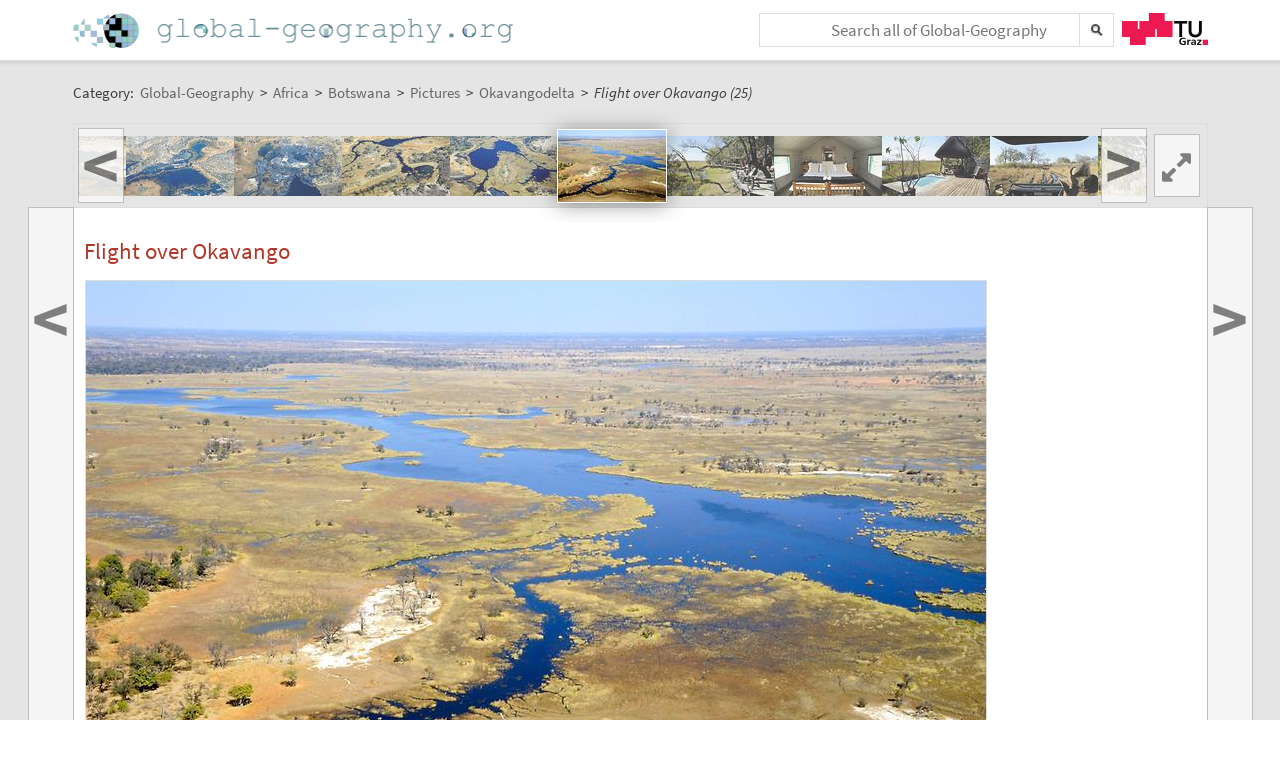

--- FILE ---
content_type: text/plain;charset=utf-8
request_url: https://global-geography.org/JSON-RPC
body_size: 791
content:
{"result":{"javaClass":"java.util.HashMap","map":{"120":{"img":"\/attach\/Geography\/Africa\/Botswana\/Pictures\/Okavangodelta\/Giraffe\/scaled-108x72-B0150_Giraffe_Giraffe.jpg","javaClass":"com.ecyrd.jspwiki.providers.SlideShowNavigationRowProvider$SlideShowNavigationElement","width":108,"href":"\/af\/Geography\/Africa\/Botswana\/Pictures\/Okavangodelta\/Giraffe","title":"Giraffe","height":72},"110":{"img":"\/attach\/Geography\/Africa\/Botswana\/Pictures\/Okavangodelta\/Flight_over_Okavango_20\/scaled-108x72-B0140_Flug_Okavango_Flug_Okavango.jpg","javaClass":"com.ecyrd.jspwiki.providers.SlideShowNavigationRowProvider$SlideShowNavigationElement","width":108,"href":"\/af\/Geography\/Africa\/Botswana\/Pictures\/Okavangodelta\/Flight_over_Okavango_20","title":"Flight over Okavango (20)","height":72},"121":{"img":"\/attach\/Geography\/Africa\/Botswana\/Pictures\/Okavangodelta\/Hippo_2\/scaled-108x72-B0151_Flusspferd_Flusspferd.jpg","javaClass":"com.ecyrd.jspwiki.providers.SlideShowNavigationRowProvider$SlideShowNavigationElement","width":108,"href":"\/af\/Geography\/Africa\/Botswana\/Pictures\/Okavangodelta\/Hippo_2","title":"Hippo (2)","height":72},"111":{"img":"\/attach\/Geography\/Africa\/Botswana\/Pictures\/Okavangodelta\/Flight_over_Okavango_21\/scaled-108x72-B0141_Flug_Okavango_Flug_Okavango.jpg","javaClass":"com.ecyrd.jspwiki.providers.SlideShowNavigationRowProvider$SlideShowNavigationElement","width":108,"href":"\/af\/Geography\/Africa\/Botswana\/Pictures\/Okavangodelta\/Flight_over_Okavango_21","title":"Flight over Okavango (21)","height":72},"122":{"img":"\/attach\/Geography\/Africa\/Botswana\/Pictures\/Okavangodelta\/Mungo\/scaled-108x72-B0152_Mungo_Mungo.jpg","javaClass":"com.ecyrd.jspwiki.providers.SlideShowNavigationRowProvider$SlideShowNavigationElement","width":108,"href":"\/af\/Geography\/Africa\/Botswana\/Pictures\/Okavangodelta\/Mungo","title":"Mungo","height":72},"112":{"img":"\/attach\/Geography\/Africa\/Botswana\/Pictures\/Okavangodelta\/Flight_over_Okavango_22\/scaled-108x72-B0142_Flug_Okavango_Flug_Okavango.jpg","javaClass":"com.ecyrd.jspwiki.providers.SlideShowNavigationRowProvider$SlideShowNavigationElement","width":108,"href":"\/af\/Geography\/Africa\/Botswana\/Pictures\/Okavangodelta\/Flight_over_Okavango_22","title":"Flight over Okavango (22)","height":72},"123":{"img":"\/attach\/Geography\/Africa\/Botswana\/Pictures\/Okavangodelta\/Antelope\/scaled-108x72-B0153_Kuhantilope_Kuhantilope.jpg","javaClass":"com.ecyrd.jspwiki.providers.SlideShowNavigationRowProvider$SlideShowNavigationElement","width":108,"href":"\/af\/Geography\/Africa\/Botswana\/Pictures\/Okavangodelta\/Antelope","title":"Antelope","height":72},"113":{"img":"\/attach\/Geography\/Africa\/Botswana\/Pictures\/Okavangodelta\/Flight_over_Okavango_23\/scaled-108x72-B0143_Flug_Okavango_Flug_Okavango.jpg","javaClass":"com.ecyrd.jspwiki.providers.SlideShowNavigationRowProvider$SlideShowNavigationElement","width":108,"href":"\/af\/Geography\/Africa\/Botswana\/Pictures\/Okavangodelta\/Flight_over_Okavango_23","title":"Flight over Okavango (23)","height":72},"114":{"img":"\/attach\/Geography\/Africa\/Botswana\/Pictures\/Okavangodelta\/Flight_over_Okavango_24\/scaled-108x72-B0144_Flug_Okavango_Flug_Okavango.jpg","javaClass":"com.ecyrd.jspwiki.providers.SlideShowNavigationRowProvider$SlideShowNavigationElement","width":108,"href":"\/af\/Geography\/Africa\/Botswana\/Pictures\/Okavangodelta\/Flight_over_Okavango_24","title":"Flight over Okavango (24)","height":72},"115":{"img":"\/attach\/Geography\/Africa\/Botswana\/Pictures\/Okavangodelta\/Flight_over_Okavango_25\/scaled-108x72-B0145_Flug_Okavango_Flug_Okavango.jpg","javaClass":"com.ecyrd.jspwiki.providers.SlideShowNavigationRowProvider$SlideShowNavigationElement","width":108,"href":"\/af\/Geography\/Africa\/Botswana\/Pictures\/Okavangodelta\/Flight_over_Okavango_25","title":"Flight over Okavango (25)","height":72},"116":{"img":"\/attach\/Geography\/Africa\/Botswana\/Pictures\/Okavangodelta\/Xakanaxa_Lodge_1\/scaled-108x72-B0146_Xakanaxa_Lodge_Xakanaxa_Lodge.jpg","javaClass":"com.ecyrd.jspwiki.providers.SlideShowNavigationRowProvider$SlideShowNavigationElement","width":108,"href":"\/af\/Geography\/Africa\/Botswana\/Pictures\/Okavangodelta\/Xakanaxa_Lodge_1","title":"Xakanaxa Lodge (1)","height":72},"106":{"img":"\/attach\/Geography\/Africa\/Botswana\/Pictures\/Okavangodelta\/Boattrip_Xuganna_6\/scaled-108x72-B0136_Bootsfahrt_Xuganna_Bootsfahrt_Xuganna.jpg","javaClass":"com.ecyrd.jspwiki.providers.SlideShowNavigationRowProvider$SlideShowNavigationElement","width":108,"href":"\/af\/Geography\/Africa\/Botswana\/Pictures\/Okavangodelta\/Boattrip_Xuganna_6","title":"Boattrip Xuganna (6)","height":72},"117":{"img":"\/attach\/Geography\/Africa\/Botswana\/Pictures\/Okavangodelta\/Xakanaxa_Lodge_2\/scaled-108x72-B0147_Zelt_Xakanaxa_Lodge_Xakanaxa_Lodge.jpg","javaClass":"com.ecyrd.jspwiki.providers.SlideShowNavigationRowProvider$SlideShowNavigationElement","width":108,"href":"\/af\/Geography\/Africa\/Botswana\/Pictures\/Okavangodelta\/Xakanaxa_Lodge_2","title":"Xakanaxa Lodge (2)","height":72},"107":{"img":"\/attach\/Geography\/Africa\/Botswana\/Pictures\/Okavangodelta\/Xuganna\/scaled-108x72-B0137_Xuganna_Xuganna.jpg","javaClass":"com.ecyrd.jspwiki.providers.SlideShowNavigationRowProvider$SlideShowNavigationElement","width":108,"href":"\/af\/Geography\/Africa\/Botswana\/Pictures\/Okavangodelta\/Xuganna","title":"Xuganna","height":72},"118":{"img":"\/attach\/Geography\/Africa\/Botswana\/Pictures\/Okavangodelta\/Xakanaxa_Lodge_3\/scaled-108x72-B0148_Xakanaxa_Lodge_Xakanaxa_Lodge.jpg","javaClass":"com.ecyrd.jspwiki.providers.SlideShowNavigationRowProvider$SlideShowNavigationElement","width":108,"href":"\/af\/Geography\/Africa\/Botswana\/Pictures\/Okavangodelta\/Xakanaxa_Lodge_3","title":"Xakanaxa Lodge (3)","height":72},"108":{"img":"\/attach\/Geography\/Africa\/Botswana\/Pictures\/Okavangodelta\/Cesna_2\/scaled-108x72-B0138_Cesna_Cesna.jpg","javaClass":"com.ecyrd.jspwiki.providers.SlideShowNavigationRowProvider$SlideShowNavigationElement","width":108,"href":"\/af\/Geography\/Africa\/Botswana\/Pictures\/Okavangodelta\/Cesna_2","title":"Cesna (2)","height":72},"119":{"img":"\/attach\/Geography\/Africa\/Botswana\/Pictures\/Okavangodelta\/Still_Hunt_Moremi\/scaled-108x72-B0149_Pirschfahrt_Moremi_Pirschfahrt_Moremi.jpg","javaClass":"com.ecyrd.jspwiki.providers.SlideShowNavigationRowProvider$SlideShowNavigationElement","width":108,"href":"\/af\/Geography\/Africa\/Botswana\/Pictures\/Okavangodelta\/Still_Hunt_Moremi","title":"Still Hunt Moremi","height":72},"109":{"img":"\/attach\/Geography\/Africa\/Botswana\/Pictures\/Okavangodelta\/Flight_over_Okavango_19\/scaled-108x72-B0139_Flug_Okavango_Flug_Okavango.jpg","javaClass":"com.ecyrd.jspwiki.providers.SlideShowNavigationRowProvider$SlideShowNavigationElement","width":108,"href":"\/af\/Geography\/Africa\/Botswana\/Pictures\/Okavangodelta\/Flight_over_Okavango_19","title":"Flight over Okavango (19)","height":72}}},"id":10001}

--- FILE ---
content_type: text/plain;charset=utf-8
request_url: https://global-geography.org/JSON-RPC
body_size: 391126
content:
{"result":"<div><ul><li style=\"background-image: url('data:image\/jpeg;base64,\/9j\/4AAQSkZJRgABAgAAAQABAAD\/2wBDAAgGBgcGBQgHBwcJCQgKDBQNDAsLDBkSEw8UHRofHh0aHBwgJC4nICIsIxwcKDcpLDAxNDQ0Hyc5PTgyPC4zNDL\/2wBDAQkJCQwLDBgNDRgyIRwhMjIyMjIyMjIyMjIyMjIyMjIyMjIyMjIyMjIyMjIyMjIyMjIyMjIyMjIyMjIyMjIyMjL\/wAARCAEsAZADASIAAhEBAxEB\/8QAHwAAAQUBAQEBAQEAAAAAAAAAAAECAwQFBgcICQoL\/[base64]\/8QAHwEAAwEBAQEBAQEBAQAAAAAAAAECAwQFBgcICQoL\/[base64]\/9oADAMBAAIRAxEAPwCfFGKdilxX0RxDcUYp2KXFAhuKMU7FLigY3FGKdilxQA3FGKdijFADcUuKdijFADcUYp2KXFADMUYp+KMUANxSYp+KMUANxRinYoxQA3FAXJA7mnYqtqFz9i065uR1iiZx9QOKmclFOT2Q4xc5KMd2PgmjuYFmiOUbOD9CR\/SpMVkeFNx8M2W85Own8CSa2cVFGftIRk+qNK1P2dRwXQZijFPxRitTIZijFPxRigBh6UgGFH0pzD5TS4oAjA5NJIMrj1IFSKOKawy6D6n\/AD+dLoAYpqj5R7809h8p\/KlxTAZijFPxSYoAZijFPxSYoAbikxT8UYoAZikxT8UYoAZikxT8UmKAG4pMU\/FJigBmKMU\/FJikAzFJin4oxQBPijFOxS4pgNxRinYpcUANxRinYrB8X6jd6Zoay2UvlTSXCRb9oJAIJOM9Dx1qZyUIuT6DSu7G7ijFeaW2pakziRtQujJnOTKev8q6PRfEWoXOpwWN3DFKk24CZBtZSATyOhHHtXLSxtOcuXY0lQlFXOpx2FYUvjHQIJJI5L\/bJGrFk8psgg4K9Pve1b+K8w8YxRHU5WMa7jPICxAyelPFVpUopxFSgpt3OtHjXw4SR\/aanBUZET87u\/ToO\/pSjxr4cLqv9pAZZlyYmAGO5OOh7evtXnqWsMujTs0a71mQg456EUui20D3M4eJDtiLLlehyOa4f7QqeRv9XWiPXLW4ivLWK5gffDKoZGxjIqXFc14NucW91pzHmB\/Oi943\/wAGB\/OunxXqUantKakc048snEbijFOxS4rUkZilxTsUYoAbijFOxRigBuK4jxnqzS3K6PBJtQDNwR377fwrrdUv00zTZrx+dg+Rf7zHoPzryqzs7zXtXKxDzJ5GLMWOB7kn0rzcfV0VKO7\/AKR6WApauq+n9N\/JHpXh0INDtljOUVAAc57CtTFRafpy6XpdnZq5k8uIAv03HJ7dqsYrrw0HCjGMt0cmKqKpWlOOzGYoxT8UYrcwGYoxTsUYoAYR0HvR2pxHIoI4NIBoGAKaBmRj6AD+tS4piD5T9TQAhHI\/OmvJHGD5kkaYUsd7AcDqee3vVXVtVttGsnu7o8D5Y0H3pGxnA\/qewrzSK+fxDrE0l8iS7omKqfurjkbfTHauXEYpUVbdmtOk5s9QkvLWJHdrmH5ACQJFJ5GQMZ6kdB3qG31C3ktUmlu7Vd6NIB5y8KOueeo6H3ry63giZ032sBBbJ\/dr1xiiSCH7UY3t4ivmbSBEg43ZI4Fcn9oSvsa\/V1bc9bR45ATHIjgYzsYHqMjp7U7FZnhuGKDRUihRUjWWQBVGAPmNa2K9KlPngpdznnHlk0R4oxT8UYrQkZikxT8UmKQDcUmKp6vq9lotn9pvZCqk7URRl3Poo\/zisGLxsty37jTXCHoZJgD+QBrKpXp0vjdi4U5T+FHVYpMVnadrK38\/kNbvFJtLA7gynHXn1rTxVU6kKkeaDuhShKDtJDMUYp+KTFWSMxSYqTFJigDjU+JVp5Q8zT383yudkvy+b+Izs\/M\/Wh\/iXa4fy9Nkz5Y2bphxJ3zgcp6Ywa1P+ET8PYWT+zrnBO10y26NsA8jHTvnjgj3xM3hnQVRz\/Y7DawHALE\/NjKkdfcY6556E+J9Zq\/zHTyR7GLJ8S7bEvlaXIPlXyt8w+9\/EHwOnpj8aQ\/Ey2LzbdNIQ7fJDT\/MP7wfC4Ptj8a3JPDOhJ5m3RgSi78lThhgHrnjjPy8nke+GDwtoMskSjTHUSnauIyCGzja3PynnHJ6+2CX9aq\/zByR7GafiTp370rZSn5l8vMoGV\/i3ccN6YyD3Iqlr\/ivSNcshbKLmFYrpJVbdGS0QBBJBIw\/P3RnPrWwfBugyIsv2S4RGIGdpOODyB1I4Jzjp78Uh8EaHHLOzWl46xEKU4weRyG6E88jscc45pSxFSSs5aDUYp3SOOg1TR4CR5t3Licgnai5i7MOfvf7PT\/arU0zxHoNlqMN0Zb3CyFGXyFyIyPv8Nyf9nr710B8HeHld4\/sVwGVN4JyQwGc\/TGO\/YH0wYovBGhO1uHhu0EuVDFDjPGAcdDyMdAcj1rBaNNGnO2rDk+IehEpuS8AMjK+I1O1Ozjn5s\/3eCPeuT1LWNL1S4ika7mgLyStLut9\/l5OV6N8wI446e9dV\/wg3h8x7ttyoOEyVOVPPLD044OMY5prfDzSmklSOS4Jh++CmMdADn05x9ePetaladVJSZEUo7HIx3emNpTWrai8csriRt1sxWMqD8u5Sc57EDjvik0240y1Z3e+Yma3ZQPsx\/dv\/dbnocfeGR64rqV+Hum+dJDJNLHNsDLGAr8YJLZzgjgnnGBzTT8PtHYRul9MEmOImaLhunHXrz\/L1FY8qL52Z1h4h0ux1Wzu47pyEt5FmjeLbu3c+XnONwIyG+77iugHxB0TcoIuApi3Z2rkP3Qjd\/490NZb\/D7SdhlOpTIqybGPkA7eSOeenH8\/Q04fD3SGMsa6hcebEgkIMQwVIzlTnBHv+PTmt6VedKPLF6ETSm7yNNviBoIVmV7lv3YdB5WNzd068Eep4PY05vH+gBZCsty21VZQIcb89QMngj3xntmqKfDvQ8W27UpG85WcFVC7gOo56EZ\/zkZRPAvhw7M39y25ivyqvXkDP90ZGOf6HGv12r3I9nEvv4\/0FTKElnk2FduI9vmA9SMkYx6HBPbNP\/4Tvw\/tZhdSnaQMeScsD3HsO\/f2rLPw\/wBE8vzfPvzEud0ojTaMde+TSf8ACvdBJUDU7jLHC\/uuG+nr9P8AA0fXavdB7OJrN460BS3+kSsA4XKx8Ef3h7fr7U0+PNABx58v+s2Z8vt\/f\/3f19qyG8C+HVg8xtTuWQnbuVAArdg3HBzxg9\/qKU+AtA3TL9ruwYVzKuMtGP7xG3OMc\/n3yKPrtXuHs4jde8S6VrVosVtqTW8isyCOaHKtnjcWGccdPTJyBUPhTVdG0KCYzXRmuppNrMiYSNB05PJBPcA9s4qwPAGhTgGK6uxuXKfMuCPUHb8w\/wA9OaaPh7obbSuqz7XbYmU2jPHGSOvt\/XAODqydT2nU39pL2fJ0N0eOtBlWEedMmQVO+P7pBPBwe\/YjI9xTP+E50IIjGeUBgc5j+4R\/CQD19MZHvWJ\/wrvSV8wyahdIkbbWZkAAPoeP16c\/WiP4f6K7yQjUbgyxEl8L8xTHULjp159selbfXKq6mPs4m0vjrQWP\/HxIAYy4Plnkj+H2b26e9LJ450GNN32iVgYhIoWLlv8AZHPDexx9TWIvw70iTytmrzMJTiNvK4k5\/hPf\/PocKfh9oyRLI9\/cqm3DO0eAWPQ9PwwM\/UCj67V7i9nE1n8feH08wied9iqy7Yfv56gZPUd849s09vHnh4BiLuVsMFwIG5z3Gew79\/Y1kXHw90WBJs392piT5y0Wdn+2QB93\/wCv3ofwHoMTr5t\/dRo8XmI20YIAyxzjkflwc8jmn9dqdw9nE1X8e6DG+DLOR5nl7lhJGP749V\/X2pq+P9AcqDLcKC5ViYD8oHRjjseOmT6gVlWfg\/wzqVrDcWNzqMsUx\/dhEJIweQcrk\/UDAzTYfCXhuf7S0dzemCCXy5ZSo2q4P3MjqAOSw\/Lg0vrtXuHs4mrH4\/0ObYA1wjtkbXiOFx6kZHPbH44pE+IOg4jG66GUJOYfusOinnv6jj1NY1v4Z8N\/2rc2TTXzy2sDTThUwdvHAwMAgHPJGce4qtrOjeGNJtYJP9NkknjLQfNhX9G5GQOOnfPscH1yr3H7OJBevceM9aItpnkZYmeK2jgZvKQHlT6tnGT0PHPFMXRbrw00d9qSzw2si7Ek+zsQ7EH5R6HHPOOKq+FpIf8AhIrJIl8sSyKjs\/zLknGeMY6jA55rv\/EXgbT52a5urpwiMMGGIAYyAcqDyeCO568HFck3KU9eptFqK0OASXT4nB\/tBWCEAlYnO7PccdB37+xp882myXbOt8AvnFR+5bGM53dPu+\/X2rpn+HemK0oWe6JjHmNH5YzswOM5xnnvjtxyKbF8P9Jla223F0yz7mU+Xt3L26\/d4B6jnB6EUcqFzsn0zxnoVpapDJPOC0shJ8gkJzkZ9j2xn3xV0+O\/D+0EXE5yhfHkHgj+E\/7R7dvesYeALAKjNcTgPmJcxY\/e9s89PpnPHPIpzeBdGEU7farkeUVjJKZ2P3JweQRyMdO\/Q11QxVSEVFdDKUFJts028f6AFYh7s4QOALc5JPVevUd+3oTSv488PqHxNcsFZRlbc\/MD3Gew79\/Y1nP4A0YSXA+1Xg8lgzIIwWEf9T15HpjGcZhb4f6a00ax382xlMxJUfNHjOVOcZHGScDBzVfXavcXs4mynjvw6\/8Ay+yL84T5oGH\/AAL\/AHffr7U9fG3h1mUHUNuWZctEwAx3PHQ9jXNR\/DyCVIG\/tIDzkfa3ksFLjovPTjOQeeDio3+HsRRWj1SI7iEXfE6jzP4lJ7e3r+WX9dqeQeyiP8Y6rpHiG1sfsOoQh4TJI3nIyELgDb0+8ccDvWTYyWkEW59StMKgYhWbdj0xt5PsORWo\/wAO1VXdNUg8pJRGSUcbc\/3vQ+nY5HNSw\/DczTmNdQLskm2RY4nLKp+6cHHX8sdzg1y1n7Z80janL2exa0vWNKstR8yfUrbYq7GKkty3QjA5HqRwO9bq+LPD7uEGqwAlynIYDI75x09D0Ncp\/wAK92DbJqWyVIjJLH5T7k9DjGSvXJ7YNRy\/DyQqTDqkEjGISquG+YdyCAdyj1Gew4rShXlQjyR2Jq\/vZc0jsk8UaDJHvTV7bGwuQxKsAOuQRnPt1o\/4SbQcMf7XtMKqsfn7N07fp1HfFch\/wrmTcqLqcJ3MChBPzx45YccnOPlBPUHjNUm+H+oGOGRLyzZZQzL+\/wCuMYwcYJOenat\/r1TsjP2UT0D+3dH3lP7UtNwkEWPNH3j0H\/1+nvToda0mcgRanZsTuwPOUH5evBrzxvh\/qYVNlxas0g+QGcKXPcDI7d\/ofSiL4e6jPtP2uw2PN5St9oDbsZzjjkjBGOtP69U7IXsonajW9KuUSFLqJJLmEqTPGAqkIBi6wcs2\/cwxkfnUkes6GvlTC5fYs\/lIGUGdU3k8ndjydmFxyfbIp+r\/AAvlk1a+MSQsZGeVLiSQ4bK4ClRyH3c5+7VMfCyWSSEi1to1lyxDzsfs43E7ZMffJUhcrjGM\/XyPbo7\/AGBaOqaXDYSRpeRFrNePJUcOUxutctwN+WO7GPoakfUNIkuZYXurUxyfvZSEIiePzAccHJmEfy9MZ71mxfCe9mgUpp8e9iYyPOJaMhQPMYgYKFgxwBuwwqxL8I3Nkb2GO3m\/flPs9rcNvcBifk3Dg4IUq3I25zzVKrfYl0ktywNWspI7WQX2Z7hPKaSVDksFYE3A3H5d5QgjPQ0n9s6XGfNFzKIbaUxRqsJMqqWT\/VfN\/qtokB74YccVmt8I9QSSSF7aBJBDuWQzt5bMVACgYyG3Bjz8uDQnwqunng\/0aKOOYlyHuSfIAYnbJgZYlSACmORzU+2Xf+vvH7D+v6RqPf6XEs8DXKZtwJybeJiu\/DHNs2f9ZkxE5wOG9TTZNV0maeSM3CFr6PzGEsD+U6jacT8\/63Akx\/vKM9Kyl+FV+Yoz9njUu3lFWuSSjYA804GCmQx2j5sEVK\/wruY1lY2scnlOFCJdsDOMsd0ZI+UAFRhsn5TR7ddw9g\/6\/wCGL9vrWnlre5E8rSzZgBuLdt+Pn4uOcGPLRYPP3WPrUqatp1rF5iXZ\/wBDPkqUikLqTs4iGfni4l5yOCvFZM3wsvY2lRLeOYxoHLx3DKsowvCA8hwQ\/DfL8w9qa3wuvwit9nKK0Zk8xrs7IgNxKy8cNgoPlyMqfWmqyD2BuPfWKNcWyXkaeS63Y8syBIxuY7oW\/ikwY8pgc7u2RUaatY3Hym6jMuowbdkqyIjuEC5n6+U28PgjPykexrMu\/hNqVva2jwxtI10vyiO7DGMkLhnwMeXw53Ln7y9xzmH4b6nFbSTyW9+BC4SVY5VZ+rZKL\/GuDHzkH73FU6ltGJUr7HWp4k0ltt82pKIopDbtK6S+c6+YNqlOpHl8+Zxgjtkgsn1bT4LNrc3kCSaePMdUeR1hcqwXym6S\/MUyvQAkdK5n\/hW2sASDyr0SRoJJAkysu3C\/cb+Ns+Z8nHQc+rf+Ff64GhjjGobpk8yMeagG35shj\/A+PL+XnJJGfSfbLuP2B10+q6Xfzy2yXkCi\/T7QIFnkjSYAoVkdsfunCiQ7R12r6Cqa+IdIudQUNq+938qJppCVE+55cKFK\/K6gL84x\/rDzg1y8PgHX7u086H+0NmDhZAFMjfIpXbnIO4tgnghc16D8MfA9ne6NdXF9NcvJFqUsDpvHzohQhSR0O5VbKntVxnzOxnOnyq5iNc262k8o1BDJp5\/fOs+\/ySIh8kvy\/v8ALZQEAngdCKlWW0lvntxqaZmU3KobrDiLzAfNWTHA2ZfyyeSOnJqn4k+Ht1aeJtQttKN\/JGq+bAiYA2FMg7s4J35BHU9azY\/BWsTCLy5NVaK4Y+RnavmKG5LZP7s7cn5s5IqHWSdi1QbVzbtrmKYW7wXVtM1zCVtIlfy\/tEgQglFI\/cncNpzjI+go\/tS1AW6bU7YW0N15LytLne3mrgMu35n2kt5mMZGc8msm28Ba\/cyRw+fqCTSA4SZ0jdiF+bajHLgPxkH7uTimS+C9ci85nuNTaG3I86SNUkVELDlSP9b8mT8vQjFP2nUPYq9rm3FIrfbIZr6OK4twk9wjz7mtU2vkucYlUHYNgJOHI9KSO5t7po4odQimlvofMt4jM0ZkARPmVyP3HIcbSRkIp61z48DeJW2xxi+89o\/OVSyKhXBzlv4Wztwp5wTzxTYPB+tXMCXFvdXzW077IpHaNQW3KpDgn5P4uec4FL2yH7A6NL2xLWs66xbzQSTG2ilOds0u9xjy9vyMPkPm8DLHsaJL+1t9Muyl3E66aGExMpYL+7XEbZX98C+5AwyQAp7Vhf8ACD+JGjMm\/VmG7ymVEVn8wKcgIDkpv2jf6EnFaEXw01ltUNlc6rc2QSFpA9wQFkAVSViIGGI+fPTG0HoapVL7Eulbc1JJrX+0pLRtVVd6C72G4O9IfNz5gmxx8nz+Uf4sjviqsGo2DiymXUbSRr2HyYI97Ri4bYw+6R+4O\/aA3AIb6VnL8M\/FHlxADUsSr5it5qqmMN949VbOzgg9TzVL\/hA9dk8ps6qVmYohZ1U5G3IcZ+Rf9ZhjkHC8c0OoluNUb7HVvqmkR2pmbWbbyrW5+zzTtcMcOWQCN125kOPMPmAY+QHPU1BP9kRr21utRijaGNZ54WuwZLVPn+Zm24kX\/V4Tk4cgjpXJnwPq4E0jR6sEhcROwVWYMd3CrnLr\/q\/mGANx9qcvgLWvNljdNT3QjdIsbq+BleUI4kOPM+UYPyj3pe1iL2DOlS6s2Ntbx6lbsL6ItbwrclFmRVQb1bH7kcSKVJGfLHHeo7LVNFgsIr1dXQQ\/aGR5Vdh5rbj8uzbwxXa3mYAGSc1lQfDPUp4nWW4uIZ1iDvDNcKhQ8nc4Iyq\/dxjcc5BxxVK2+HfidEt5ZLaYJckxrGxIyOPv5+4pAJDdRgcc0+dLVi9k3sdJFeaRYvIiXkcE1sQzHe7vCzooVF2gm4Vn3jvxj6jmPGtnp\/26ZoNWimnMhna380t5UZJ27W6E4wxTqC3tUeseEte0yxmnzNbw2se3Z5ud4BO5o2HLIMrnOD8x4xV3WPA8WnaXBcvHK0MtnFdEwgA7SoLY7BuvX29auM09UTKm47nL6FKLe\/XJJMgXJIIxtZWz\/skEH69K9Wi1zTYo4b6e\/itQsywEbm3uSctujQYVduGD9iv1zwlp4MuHTTpYLgyRXjKgmjuVljhbDMVkAwVfAXA5H3ua2n+HusXVws\/l3Ki6mIVRdCMxpkYLjB2qVDYIyeVyOxmVZLUpUW3Y2ZtW063tZ4zqkCtp2PNxM8nlOVUCMcf6Qm7evGcDHoKnk1DTRfzW76rCm+MXZ\/0liUjEhbcsoHOY9riI55yMcnPNP8OtZWF3VNQBSTysC5UkttIyo7x7tvzZBxnih\/hzrETzhl1B0t2BfyblW3gngxZA3nHXOMGo9uivq7OiOrWdwkSpqcG7UYdkcZmkRJCqqD2\/0c5Drg4zgelQjXdOJguY9UVopSbRHcuvmkb\/ALyBf3Z5iPmcZ3tWZZ\/C7WbnURYvLdJMY\/Nkf7WPL24UgqcZY5DqRjAJXnHWufhzrhaOMx3wleMtlrxdgwG4dgDtbOz5RkH5ue4p1Va4lR1sbSa3ptnHHO2sxrHZS+TIxmd9jEp8hXbmXChyJB0MY560w6hYwC6gOqwK9sBcShZjKYwVb5c7f367io2c4Eh6Y4xI\/h3q8z25EeoIs7ERmW5ClAGGfNwCY\/lzjGcnHHahfhxrKxRFkvgzSeUoW5XKuNuWbj5YyQ+GGTjGR6r26H7Bm7LrFjPJdLFq8BLx\/azi5I8qIsT5gYr\/AHdhMXJ68GkGp2Uk3yahEPtUPmwolyB+7XYDIhx+7AAfKcE7BxXPP8PdcCsRHqPEnl\/65WPmc4IHePOz5+O\/FTyfDvV08\/CakwhbEnlzodxJOPKyB5g2lCSduPm\/A9sg9gzdW+tb17eSC9gJuoGjtlW4EZnIUZaPKjymDeYpJC5\/LEUepWbLaypqtrN\/pDwRneALmYFyPlK\/LJzGwk4GWPPrkN8N9dV5UZr1vLjWSXy7pW8zO35Y+PmcfvODgfd59ZY\/hj4guNMF5HPLIWJjK\/[base64]\/mwkZwMSrg4YZPFVXuJPPuUsbnMzlfKGxGKfNGWJXd+8jKuGMuM\/[base64]\/SUL9rjjMC7Ym2gmTIOBkgj+9kKMc0lVTKdFo95vMrLIQjPjJ2oMk\/QdzVx9PgzFIkjeQVBLEZZiegC4yPx6VUvoQ83lOoOZVOCfRga6Ka7tYY3lmnhRAeWZgBXPRpxle5vVm42sVtoha3ijkMEbE8IoYsQM4YnOM\/061Kj263swUFJpFDM+3AfHHXoSOP0qk+u25\/49rK7uQTgMkQVT+LkVGNbn4zoV0Qf7k0DE\/hvrrVuhytks+5Yyt2xuYOds8Uf7yP8A3lHUe6j6jvVX7DGLaSRnJOf3TJyHGM9Oo79fSpE8U6VG6peibTZGOF+2wGEE+z\/c\/wDHq0rqSKS0lw6NuQ8gg5rOpTi1dlwqSWiOb46UbkDpv3iMsodlXO0E4z9BmlY4bFLbRiTVtObbkpcbs56fI2f51wQV5JHfN2i2aJ0uFbra0p8vqEzlm\/EdB71fR\/KuxCsioixbliVODzjO729PenXd7YWMPmXdxBCnTLsBk+gHUn6VmnxFbucWmlaldL2dLUIp+hkK16MacY\/CefKpKW5etjbrBNDa4g2sTnZwM\/NkA9VOT+tY93cK426oi20vRbuIEwyegbuh9jx6E1bXWper6BqO31QROR+CvmnJr2lPcrA8wtblukV0hhc\/QMBn8M0SimrMUZWd0Vkt1js0LNtlJI8vIPAPUEdjwfxqi6BWIravZoHtW8vYTkdPr61jsSSSRzXFWiouyO2jJyV2CL+9TqckVn\/C19nh3VIhw0WqT5\/EKa0CxXHQe9Uvh8ixXHiyBR8iamSo7DKCrw3xE4j4Tb1Jyk0jlWcgAkIMk\/Qd6vxWUEdyjrJuXbkBu59T\/hWdrKRmVg6qwEkbDd2IZSDXQXFzbW+5p5Y4xnqxAq6UIuUm+5nUm1GKXYoSm3utKEl1E91tPmiN0AdWU9h2I\/X3zU9y0mFkhKSxgfPAQAWX\/[base64]\/OtEklYycru7OtulkdhLbXzRSD+FlDxt9V6\/iCDWe4+1Sql1atbyn\/lrD88L\/U9V+hA+prEh+JCSNltDuNuCwEdzEzEDvtJFXbf4jeHJZVivJrjTZWIAW\/t2jBJ\/wBvlf1pSipKzHGbi7otS2wis7ZpI3eZpFSYQEsApOCw4zgdfXrViSAWa3UtnueQRfuwFzt9cZ4LHt\/9ereoKJxa+WyBorqN8txwDgge+CannvYLdRuJ56Kqkk\/[base64]\/Kk+I6GTwTfAHkFT09DzVjwES\/[base64]\/IvXckkrI4XJt3ZNqE5hLfb41e0J+S7gXJi9pFHOP9oZHqBVZLUG3mnLjajKYnUhlmUgHIx75GPam\/8JlokDhdRhu9JOcBr+1aNM\/9dBlR+dbTS2dzZtJDNbyo6Eo8bhg3HUEVE6UZasuFRx0R5Z8OFa28Wa9BHtD+bJt3DjPmDGfau+ux\/plhbTyqss6mMPjClhk8fXHArz\/wozWvxI1lFUsWkZtqkZ55r0e9QNrelNyU82VGGeOUY8j2OPpWdlKCv5GrfLN28xtppRec+ef3at8qg4L+\/[base64]\/Gu9RgdAhchlJgRdp6g4AIP0INZ1WuV27F0\/iRisP0ohjR9U0wsittucjIzj929SZ70xZkhvtPd8hPtaKSBnG5WUfqwGfevNp\/[base64]\/ZbpY7mGZVbyD1OSO1NtNCPR79Q1hgquODjFYix5bb6Vs3ssUlhEyN8su0ofUEZz+VZQf52PfpnNefiPjO\/D\/AMCYj2F956biBk+\/HGfpUfgco8viWRRy+pvk\/RVFXIEEkpPHAqp4GjKp4hkzkPqkwH4BRTw\/wAdxV\/hsXtYiE0s8ZOMjqBnHHB5qXWw134YDltzPGjlk+UnI5x6ZzTNZk8l7iXaW2ruIHUgDnH4Vd1eOGLw9KsfESRDbj0HStKK9+fqZVvgieQJ5r\/euJFdR1Q7cirMcYDx27hZInOJRIobJPp6Usduquv76B88YWQEmrQgCzxyGeP5XDELIN34V2O2xzHdPHGvgQwKiiJNP2qmAQFC8fyFX9ZjuLi0mjgljj7uzpuAUHkfX37VnQEz+A2CxSCUWTxbHADbwCuPTk4\/OtK8lS58OTXdupKzWhkUEckFc9PWsupf2TyHUEuVvHWKT5MABt3LDA79aiFs80G5n\/eR8H5sZHuPUfqDTJdYQ4D6ddZwBhSnGP8AgVM\/tcEgx2F2Jc4wTGAc8f3qtSSILDRStCLdBmNWzI2fvt6fQenrk+lFrZ3dzOYIDAsSRvJKk7MVZQpOFA70xfEAfONHufU\/6REoP0yelP0\/VppNUihg0mZZZgYh5k0bJ8wxyAc96TlGwz2C8lkNraE9PtEGf++1qHxHK40C8ZHZHCAKw9zzTL67RPC1vfeU2EEEpTPzAKylhn1AB\/KpfEqxDQ7hX2qrYG49Bg5zSXxWKfw3POHgSX5OU2hVLKxGeOWI9c5+tQWGmXDa\/PMdSf7IbAqtq2diyIQVYe+ARnqc1cH2czsxukYMhDBQTj3qazWB74fZrxZpZI3jWLy2AZivHJ6c4rRkXOr8ckt4W1IE\/LtPH50nw\/lB8AaEMncYsf8Ajzf4VJ4pZLjwbdTRxn\/SLYuAQMjK7uarfDd\/M8BaWxJBCsPTpI1YR+No3fwI5jxFFn4i6EMkbo5BkHkcn1rrQhUYONwJBxXK+LSYvHGgsFGS8ihj1HPb8662b\/j4kxuI3dq5Jfw\/mdMf4nyK9uiDxLYyFFLm3uEyRnj5DVnXR5SefAFimYBTIigEjNUxKsOvaS0isEkeWDdjgM6fKD9dpFT+KblLRII2huH3nIaNNwH19K3w3wmGJ+IwYwksix3AeRz0YyMCefY1FHIVXdbSzQEtuUpK2QPTJ\/Oq1xqEaAOYLoFef9Qx4\/Cl+0IgAWGcgcfcx\/M12Xjc5tTodE23WoadfzpHLdlLiJrgxjewABAJ6npWrqYzMGwBlB0Fc94fuGjmsBLBKkIu3j3nGP3iMF6H1wK6PVlCzKq9l5rlxHwHRh\/jM0Yqfw6VhuNYVFUZuo5D8o5LQpk\/pUAU5PJqbQdg13VLaQMDLHBcJnowAKN+RA\/MVzUPjOiv8BieKtj3TWjtIIdpGxJWTAPptIwfQ9q5W2Np9luIbyytbm+tnWIvJAubgv8A6pzx\/F391aun8WSumsNizncAYDIUwTnkcsD6fnXMyLLNqUdwNOu0xF5XIjKlg25GOH425b\/vqvRurHnmtYyPZLFbwOEt1Hl+XklWXPQg+uTXZ+H44INKngt4Yookup1EcaAKoLZ4Hb71cHbySrDE0tpLJMqDe6tGqlu+AX4rufDEnmpfxzxNHIJVuACQco6AdR\/tIwpO3QcdzhNGxB8Wr5cYDjP5pXo+qqov9Ml2qSLvHP8AtKR\/WvOYwI\/i8rDgSJGfzGK9F1yQQ2sFywJSC4ilYgZIUEbj+Wa54\/w\/uOmfxlLW4omubVzGFOCMoAD+B7VhNZW39sxxXFv9ogu\/ki86RmMcoGdvXkMAT7Ee9dD4ndLMW0nlSyKC24RruOOOlcjquuQTWTJDDeJcoySQv5B+V1YEH8MV0RtZ3OZ7nXyBTdxh1ZlaUKQvXBNXNfkZtLkXy2U9cnGKrpj7bFj\/AJ6D+dWvER26Ux77v6GubD\/CzoxG6PIp21QWsgLwhJM\/u08svGPYHkevetiCK7XSLKK1lgWRVJJkC8rgDgH3qPUzdros5Nuix9RIr\/MvPcEfyNalhDP9liWMxF0TDGTPHTpj3rqOYo6Y17H4iWe8CMY4+PKwFYjGOnGcZr0aTc+mlSh6lgyj5SMkg\/iD+deeRGX\/AIS8LMqKSqqwQ5B6Y7CvS5SF0xv+ueKipqn6Fw+JHOnoetJCsbXdpHIjsrzoPlHcfMPwyo\/OpDjGals1\/wBPtf8ArqP5GvOgveR6M37rLPiWUf2VIzRtgA\/eHXj0rzK4unaGGJjBgkOG8kgj\/ZPy9q9W19tum5wDlsV5pq5vRYWwlYNGRuQjgrwPlP09a9SK1PLZMkt1FYWEdqbZGCOW83AwM8AA9sU7w3JPb61cXM43ERO4CYIJHPH4gVoRG4a2gEMaM+9stIcY9B0Jqv4ZRm8SXKzYYgNxnIB56UL4Q6nYsUe3t4liuAqgbHMRC4x3P0NUthTcMc1qs3l2SeoRc\/pWduA5OWJ968+v8R3UG+UkhYwjA5LYHNZ\/gKTfaa2ozhNTmXn6LVkEbsZqn8P\/APU+IVxjGrTf+grVYf4hV17tzY1kHfJhC+QAVB5IPB\/SresRl9Kni2FUWMspBBHA4BqLUlH2v\/vmrussq6NcbuhTFa0V78vUyq\/BE8gtLQLewskXIcdB37UqWQ+2oVhH+sJJA6ZzT7Ow26paKqgEygDBqCGKNL6IKoBWcEH\/AIFXVc5z0ywkmfweHFm6yPbNJsLD7+Cccn1Aq3Oxh8PmNYGSNbYIMsDhdoFWxhtNn91k\/DrTL5A2gXCnvakZ\/wCA1n1L+yeOXNjJ9rkKlgDgYC8dB0qO2h+aZt4KrHkqRzkMv6VX1RSNTmGZf4T19VFWNCTH2pyesOBk8\/fWtLaGb2LF7amS9lbeqjOAMe30qTSY\/J1BZlkjkMYDdemGHtSanEGvZDuI6d8VJ4cjiTWEV+jlAf8AvtadtBXPSHt7n\/hHFt5xFOMgbvu7oy\/GR67Tg+p59qd4ocLoNy9yEjjQZ3l+F+vHTFaExB0gn0QH9RVTxQC2gzYGfmBP51kviNX8J5jaz211KGtrqCZec+U4YcdelXYpJZNTtzbMrTqG8v0BCnGcduKoxSKL\/aI1UJnjGM1Z0tlXU7VxwMn+VaEHe60kh8L3CmKNYhbHZtYkqNnHb6isr4ZHd4DsfRd\/\/ow10Gprv8MSA97Yf+g1z\/wvP\/FDQL\/cllX\/AMeFYW\/eP0N\/+XfzMDxyCni\/w+4A\/wCPpxz9RXXyKFlZRjA9BiuV+IJ8nXNFmOAEvWLE9APlzXUGdLhzLGSVOOoweBXK\/ga8zoXxL0IZ4ZJriyEW3zEuUlVWHDbckjPbIzg+uKf4rAmt\/KeMqpXAL4weetTwc3lqfSYf1FL4pUPaxqVyGDD+VbYbb5mOI3OAaBECtFtLhucHORU0zW+8tMyKSB1B9PpUN9bxQmJ1RVfzVyVHvVuI5jT\/AHB+ddjvzHMti\/4dnSaS3hhQTx\/bFZ9p+7tyw\/8AHgtdZquWZGaMoxXuQc\/lXNeGpdt62W\/5aqP1FdZq+B5WfeuauvcZtQ+NGKAVbnvVrSEY61NKYM7bZURwwHVyWBH4J+tQlAefStDSf+P1veIj9RXNRXvo6qz9xnL+KCRqZ3\/uyWLYPOD9RWMXHyBfnJYfKDjd7Vv+N1CXsbHo2M\/ka5iFh5sYIz86\/jyK738JwdTN0Bza2LQXU4Qq2VEg5VW5AY9yOleneHPN3XciwK6lY0Ql8EqFJ\/8AQifzrzZFjt9XaEb2WTI+btn\/AOuP1r07wu+bYjvsH6UlsBwOqL9n+KliwG0NEmAT6NivRtZiMujSIqbywVdoOMg8H9M1554x\/wBH+IWlyDjKMM\/Rya9Lv+bGUAcBc\/rXPFe40dEn76ZQ8SkfZ4PMjZQshCnIIx\/+rFc9cNbG3dQy7sYzjr+ldV4iG\/S0k\/uyK1c1d4ME2Mcd8e9dUepzM3Yf+P6LP\/PQVY8RjOkt6Z5qKMZ1OMDH36XxM4GnhD0YmubD\/Czpr7o4XW9w8OylQclhz+NaOm8QoRnLAVj6vPLFpG5LS4ikbbtlPIP6nt7VqWgaWCHbbSSMRg+U+MfrXT2OYrRrv8ZHsEVMn06V6NccaY3+4K87hcjxJcph0UKNiSH5l6e\/9a9CnB\/snB6+Wv8ASons\/QuG6MIjANT2f\/H\/AGv\/AF0H8jUDHBNWbLBv7bGP9Zn9DXBD4kd8\/hZd8QjOmdMgOM4rz3W9wsLVCeik\/wAq73xNJ\/xLvK7P1964fU\/MSKJI4HjYqT0zkYGDntXpxep5rNGzPyIB0DfWqnhzC+L7lM4z5gA\/Op7VN0W5YpZWwBhCR09TnFV9HmmGuXDFZFCkmNWHT1\/Sl9kDtLp\/L0dpAOfLX+lZiMrIGGeR3q9fNnQ3AOCYkwPyrPjUoAMcYrgrv3\/kd1Be6OK8gjiqXw9MiXXim3lABTUmbA\/2l\/8ArCr5IJ61V8Bv5t34nk8vaX1Rhk98KB\/SnQ+MK\/wG9qZC3GT1wKm15N+iT7ugAOPxrL1rVLC11M29zeRxTeUsm2TI+U5Gf0NP1jxDpEmkzJDqVlI7YAUTDJ5rammpSuYVGuWJ51DIY9TtmJ5Eg5z05pQn+mgqQD5uc\/8AAqS1uFOpWubmJkEilz8v61XNzOt6GEikGTjhcYzXRcxPZIl2aXKpOSFcE+vWo7lTLoUgzjNt3GcfLUFnfWraWzPdQBiHJHmr3J96fJeWv9hsPtMOfspGBIufu\/Wo6ldDx\/VrUy6nLIqMwYIdwBweBSacJLZLgNC23ySMshwPmXr+Val2d8q4eIqqKFwF9KpSIkLGQuCXR1G49Oh6fhV82hFi5qEDPdsSrEHBB29ai0e2aPV0dkfAXk7TgfMtXNouAhVs5jXBBz0qvYxiDWM725VgxZsY5Xj9KpSvElxseqPzozf9c\/61D4j50O49ccU57iD+x3Bniz5Z\/wCWg\/xqv4hubWTQ5086F2IGFDg1l1NXsecfZyupqWBYSjbjHc\/\/AF6dDbSJcxYDfLxkD2qOzt4bK6V4zI377zSzyFipPYeg9KfHEkdzC5Mg2yAbizEEepquYmx6bIol8NoCc7rZMn1+UVzPwuwPBzpn7tzMP1FasGu6WNBhhe+hEq26KyZOQQBkYxXNeANVs9I0W7tNRnW3le6d4lcHLqQORge1Zf8ALy\/kar+HbzKvxPT\/AEvTWIyv2sqQehzt7V0lqjJbIGGOM4zng8iuV+IeoWeqWkM1lN5qw3oVyFZQCUzjJA5\/lXXQArDErZBEag\/kBXLJe6\/U6IvWPoTRHFxbn\/psn86l8SgeRAfZx+g\/rUBIV4Tn\/lrGB9dwqTxWcW8ALYVi4I\/Af\/XrbD\/CzLEbo4fUYyYQcZIdT+oqS3QtZxFSCSvamXaN5BVGJIIICnkVNp0o+wRjzVXbkbSQO5rqb95HNbQ0NFi8q9IPUurfkRXY6uuVhP8AtGuJs50jv1YyArkEkMD3ruNWH7pD6SVjW1izWlpJGScZAz25qzpbY1IKf+ebY\/SqjD5uKsaawXUo9xwdjn8ABmuWl8aOup8DMXxypa5QAZ4U4\/OuQKyRpnoFKk57citvxhrNpfahfWUbvFPasIn875AzYz8ueoIPXvXPXdzHJc3k0M8UqsW2YlHOeld11ytXODqM1eGS3unKjdJuMiADByOf5CvSfCUwlgBUgho9wIOQQSDXFzzafPdC5W5jZ+obd0ro\/BE0X2lreJgypGyDB4AU8cfQj8qVrO9xnP8AxEUx+LNHl9ZJEz+R\/rXo8p8zTSfWMn+Rrz\/4nqI9S0ic8YuSM\/VRXeW8iSaRF8wy0APX1UGsVtJepvLeL9A1gB\/DzsRnCK3P4Vy8zxmJwJEOR\/[base64]\/al7R2vYPZK9rmCuiwov2hpdRZEYFi04OEzg9RzjrXWyXSm18kxSqgUL74FYbqWjbPof5V0d+uNMcf7Kj+VXTnzRk+wp0+WS13M5obYkHzJP0pIHt4dRiVDK0gQyKMDnsR+Gc1REeVzgce1W9MjxqcJ46N\/6CayhOLkvdNpwkov3g163j1eCKGUXabSSBC20\/XPFYA8K24TH2rVVHcfajj+ddTra5miHbaf51RghLyKgVcjJJI7CtJ1LT5bGUaV4c1zAHha0jUL9o1CQj+IzHI\/Iij7BY6TJFcSTX8YWQAvK+VQE4yctyOeldNJEpVwqgFQG6DkfhVK5QGFwwz8pHP0qXUt0CNJPqXHe1a2ERaVUAC5C+lSNDbAZE6KPpz\/Ord1gabtOMhEHTocCsogE4bp\/OnV5U7NDpKTWjJpIoNvyT5x6ID\/[base64]\/[base64]\/KuQemPpUULECWZdyj7akDrjGS+Oam0+Pdr9yASNsaL+GCaam77A4+Z0a6bpIv4o5reRVltpRxO4yVZSH68HGat3ui6OZIfKs5IFVW3FZXGemM5NV7+VZH0Z\/KY7tPvQTngAIeo7\/T3ra1Ni6WYPzGSIHP4A\/wBaHLcaWxzI0iyS8gjjEwLZwJLhjk49zUGs6bb2VtDIbb7RiTEaLI7MHxkEn049+cVZv3MGqaZvgLiWV41ZTghtuf5ZpviUrFpun30SP5SXsZlBGSgB5PGMjvWPtHY19mtTdMVnLokEIs0mtWjQrJLGCXUDcCWxyTjrXk9hcW2peIdX0\/SI\/N8OOjNK8qqxaVlIUBjyo5YgDnHXjFdzpur3mu2EMiGS30m2j2ZVtryMwYKx9sZOOg965XwnpdrYyapbRwLHGlxMqq5yVCOdvXnpitraoz6M2tQ0rRbL4ZhAqWrwSebDHEwjDSZ6kd8j+VdxGIWgt5ZHb5olO0cZGOxrgvFBV\/h2GA6SqRntkGut06ZbjSLJ1Dj9yv3hjORWTkrS06mqi7x1LdzLbxzWu2N3Rp1Vvn6H+E8D+9tqTXbaPUrVEv7DzFR9yB5CMN07e2arvgAE8YKnP4it7VR\/o6n0k\/xpwleDaCpD3kmzh\/8AhHdGHXTowDxgk\/41CuiaO4eKCwjVkLYVmLL+POep6V0SxxyXSW+9BK4yA386p3V3HBeFJbUmIx58yHLeW4P8Xpn6\/wD183N2uDpxTsY1vFY2E4P9nQ\/I6iQwq2\/Gfb8c+3Fdvc3TSRI80UckLfMrB+P0NcEdSg1Cxu7WQSLKELeZnBIJOBwe2BnnuOav3GoW+5fsty0kjM0ropwsXRThASOgPAOOtTCs+V3E4JSVjozcWQKqYkDHplmz\/OmxXAbVrdYLZfnjkXOeM8HnnjgGsdJFk1R9zyKI0Dk5+QjB\/wAc\/hWrp5RtSs5EYMvmMuR\/uNVU6l5JWRcoLlbuylf29pBH5d\/bWvmQr5TNJkl0OduSTznJ5POc1l6LaaZFpz21jYwNDG7KVRdyjJJ5zn1\/StTx\/D\/xLlkTKyhCEdQDjnOCD1BOOPyrlfCGrx2FzNbXkT27DJI8t3Qk4O4sBxjnhscGtJN8zRkoqyZ1Udun3WgjjUD\/AJ5\/pT9NiFv4k\/0cKWntjtOzaFKkbh+I2\/lVtHhvbdZ7eeKcFsAxOG\/lVS6Z7C4s77aQLecGTI\/5ZkFX\/Q5\/ClGb50i3Tjyto5r4mautrd6fY3VnDIxcTmV7ffgdAFJ4B9evau2spru5062nVkXfGrbduAvHTiuY+LcO7RYH\/wCedxER+bCuq8PHd4esz6oB\/MVtHVtGclZJkpd59KV5YImhaMM0b8jg9x9RXOvpGnsWP9n2rbueLdRmuotF36HtPZXX8ia566uUs4GkYEkDjjgnsM9AScAVnOTSXmXCmne\/Qoa0Ln+z7szyw200RcBopcMAWUR5zg4buPasDR4pLW8iN3dR6ffCeWS\/[base64]\/7rBRjGcSr3YcdAcj6g1q\/brf1b\/vg1pCmlFq+5Mqjk07bGL5bbejZ\/3TVrTY3F+jlSFUNkn3FaIvLbHU\/wDfBpy3tsc4Y\/8AfBpRo2adxyrNpqxT1dGeSJlUnAIyKoR+dDIJUX5h2YcEYwQa2Tf2uOWP\/fBpjX9oOCx6f88z\/hRKleXNcI1bR5bGa0jJGyrFt3gZIJbj0qncRvJEwRSTg8Y68Vvrd2jHhs\/8AP8AhSG7tcgbgMc52kVLpX6jVW3QjuyF09vXC5rHd1P8XBz061rzajaIp3yoOM8ivE9e+J+qHULvSls\/NaORhE1tFtMkeeGHzEMKKkXN6BTmoqzOs1\/xbFpsDLautxKDtBYfu19yw6\/7o5PtXKaR4ohs9N1IT3O\/Ub24jl+1NHgooZWZcc9dvt29K4y71p7li13b3iN6tABgewHAH4VXj1LTwQZGlA7hoz\/SrhSstRTq8zstjun1a3vtTur24uY3kuLsXCCP5QArsQvP+9g11l98Qba9tZrN7aCNXUqSZ2yOMf3MfrXkSX+mSRKvntGy5\/1iMuOfXFTxX+lAlpbtGLHk8n+lNwutRJq56qvjO0ubJrRIkYPHtP78ddu3IyP88VZs\/GenxW6wvZMVRAqgOOMcV5VDe6f5ytDqFsDnG3dj+dbIu4zErP8AZyR\/ECOaxlHsax5ep3dj4s0q0017T7PIm\/zC7KB8zPnJ+vI\/KnJ4wt10qKwjRjGkCwglck4AH4dK8+mvbdY2kd4UUA8lxxRHqWnvEkZu7cSDrmQA\/wA6XvLZByQfU7AaxFFEsShhjJyfeonvLUW\/llioYMPu55Ncs15bZGLyLPYGQZ\/nUL30EUshkuYBkKQWkHfOe\/0qlKT0B04LU6y5v7GSKOKGRYyLqK4clT8xUgn8cCiHVLGG7aYzMSwAb5T0AI4\/OuQTVtPG4m6t8+ziq0uuacWjX7bGdrjIOcY784p3n2J5afc9Di8S2whtInDOtvBPCSEPST\/[base64]\/wDhIoBYXdpHBiKe3SECOQDYELHK\/g2PwrP\/[base64]\/UiZLMlAWywIxzx6187Hw34yt9kMz2k8ccZbY12qkqvuo5IrrfDth48s9Ssg93GlkrpJIVvWeMJ\/dZCuTkDGAO+eKapuCa7kuopNPsdxqKjy4pGgaR1YKANwwD1PHoP6Vga00txbXMEmoOxIMiq6+XIFJyQMfeJA4P8ADjrzXf3E2nTSJJLDvZAQpaPOAeo\/lXG+Lra2v2niijR3aIeUIbZVlgxyXZsjK8cD3PpWM6PKm7jdTm6HIzzyXNzutjHumRgi9TsGCMdhjGcHgYz3pw1WK2t3W\/l8v7OGYDdkjkDII5ORu6+h+tZxuAbVriK2TyUVgERRIDhQS25eoOcgd8c5qaaNNViIQyMyIzszgEoiDKnknHLHgnnJNcEIu9ri5jpINTtNPurRZL\/yjIqI0aZczEKcKey8YOR04zjmrkd1c3PiKGPTAX8m7DzmBAwCgBSx\/vHDDv0BOKwtKvngEyztHOjx+Rult0eLb0z82CR0OzpyeeOdeXxToWlpBa211dssbPI08bKzXmEwN7ccEnGB\/[base64]\/4bW08UAa5ijj85GcAq8bbWGTjnINdT4biuIfD9ikqhW8sMV645J6\/jXn3jXxFFY2FxbeWRDPqC3cR3\/KA6HIPH98MRXZeEvEEuseHbSaGFFwPLwxPOO\/61skr3vuQ27WfQ6K0heGzaJ8HLPjHoTWUbO5U4EQBHcGp5tditYW854hIFY7dxGcDoOK461+JOfEEGnTmF4Jy0glLKpjQquFJBwcMSCcAnK9OaiUYSSV9i1KcXe25j6aslnoVpc3F2pW5jkUnGDMHGAw5JJOB+Y9KsWpklsb5Le6jW6e6ZGl8ssqjAx19RkU\/[base64]\/h1GStslbYhTnpnpVaSc7zy2PrT5tbgK41K2ms3xgSSoDGP+2i5U\/iV+lIsETkNHOkiNyGRgwP40STWwRktnoUr+y\/tSwktpPPEUvDGJ9p\/OvD7h003VbPVVnlguLK4jKxpnLx7vnG7jbgfnmvYPEnjaDw7AbO2Ec+oEH5c\/JF7tjqf9n868P1KU3LuZDndnJ+tbUE92ZVbbH0lNZNJbpKHtFMh\/[base64]\/jjR4dH899UKSzSPHHZ\/ZyZQwkIwUxvHoQR97vjmtu71a10TUbOzvtQjtZbiOYxy3KsIzsIBXcRjgAkjIxwfmzTEZlx8MfD85YnTlRQOkF6wAOe+5D2qqfhD4aABNhODz0vgd3pj933H5Vvw67ayx61ci4221hPKlxkHLbIw2eF5BXnjOB1zTpNfsruHS\/[base64]\/ZfT2re\/tFJNfisYdQsZbuS08w7Ooj83ZuBwQV3EDk\/e6cg1WfX7RfD99fLqFkbaITMxIbIKvg7uOmcZOOCQOpoAz0+HHhuLEg8Oo2Byr3QfHPYdD6+\/1qt\/YPh1jDbS+EJfP6wwLtXcD95sdug6\/0rom1Vre9to5rq1SWaKWWLzmO0omzdlgPl+8pJOCOMioJ9XgTTdXuXvrQWVpPLHO24hQ4KhgwIyOXXOMjpyKl3ew1YybbRfCrWwmi8Pwp85jMbohw47FiMA+gPXB6d9aPRdCikYJokCOF3EpBGW\/4Cu3J9QcYI9DxVi51rzdVsraO6sp55I52HlknATZu68DqMhiMHAyTWfd+JrC003UzJf2b\/ZnlV4CrGRnWUIw24DHLY5AwGOBkc09QNBHtIYkkitQobgGPywo\/4FtxnuB6Z78VBc2GkX99K93pC3MyIA7OoaRgM4AUrkjHIPTB7HiprnVrfT9Vji1C\/[base64]\/GD34o1A3Dev5UL\/[base64]\/IltbiOYv5bQkQykoMF1yCGOc4I7nkdqUIczRDkc5cAzm4RGuiYZA0TQKCtw4J+XDc9yPQ471ce8jn0yLDRrcxHz3S6iKEKo+Ylug6k8fhWZb3FpaSSWMUsjSRNth\/[base64]\/fnpxqwyHTzPatHF9mtXaOM+dhiwPy8Dpxg57cDvW0ZKC7ilPnPSL6+iYSxS3Fskixb5o5icYI55ByK8b1q30u31KT7Jcrp6MTKyRAujHcDhSeUIGOvU898Vs6zq+y5lgvHVY7mZLhwI94eNl+YAn1IINacmrw6k8do2lnyHUBIbdI\/Mfn5Rjb8q8fj7ilFL4ovRlznfRl+We\/0+2vp7A2MHD31ubiIMNu1UKA52nBCknjkHHNUPCd8I57awaSMwSo0zC6JKiQqOBkfKMntxnrXD\/alt4jECGSCQgxbcnYTyBnjaexHStf7XcaLdpdi1S8RkCBZGUJKhRc9c9AcE44PPWq1UTFyu7nqjaukcdnYRaikoEckUkcoQxv1LvKdo5GCoA6nJ5FaF\/ewLpdheRakscCQxsrSxqqykgbV2KOoByccAY9ePFrXUjHELmKCPYyFVjlG9Y1IKkljwcY4OckgVv2PizT20OC9Gg6bevaBoJGSEJ8oC5cDHOdyjjvmqi273Fc66\/n0rS\/EiQ3KG3itriRYkjKgSIy5Lvxwu\/t15J5BrW0nxRb+IlYW1vPEkIb\/WINp+YgFWHUH6CvG9Ru99w00bLD5zZWND0k7Ae\/X2xWlp2r6hYwvHbIytKd2AACCo9OoPG4knjkgc1hUky6c+WV2exkZGMVa0aJjPqCvKBGZI3UbQMHZg89\/ug\/jWB4d1L+1NK83zRK0cjQtIM4kK4+bn1zmuh0mGN7i+YxoSxiySoP8ACadHWR01XeFzWFqWAO4MAPlzGpx9KZJZFyfU\/[base64]\/IGe\/ard3hZgMAHLDpj0qlKSePQ0ylsdbY6lH4e8FnVJ9Qe91TUDLbafaTSs8NlGpCySsjcbugHGOnocdV4N8G\/Y9J1C01Ge5txerGwms7pt4wPmztIVgwPU8jv6V47OWLFSpIIxnNfRGiXV3ffCdNaubuVrz+yZpDJ8oG5VOCRj0X9T3qkyJI4fUfB1rpXibSNQ3s+nvNbLLczyKGMjHGZGGME8Ybk5BJNYfiGfSorG+tjq1zqrsm2zS4cz+T5cmxkbf9xyBkMo5XjvXJXeuajrF\/C15fS3JWBINzt95Ezt3Y4YjJ5PNDOUI3FRnpzQ5CsdPo2tiysrTTrTxJqGmWT3AjmiSMAIjKGeUbeo3ZXB5Ix2zR4XtLGG\/1DU9Pv5tMa2tjJBLu8llDvsVXYBgGIx8oBznGR1rmDKexX86cJsEfMM546\/[base64]\/iW6isO8stKi8RLf3mp3NyoSOWe7SQSGaV8nzFyqgx7xg5BPykkHNZus+NrjV2KZFnajafs0GVViowrPjG5scZrCbUIDxn2HymhXSsJ2udTr+szatpPkX2uXOqv9pkdFkG6MLGCqvkgHL547bRk9gNa21+0toE0mDxBqJ0RImjNmVEQkHlF9pYA\/Kzloz3Jw3PGPO\/t8R6E\/980HUIv9r\/vmnqB6f4H8O20Mcl5aatd6XqBaAI9pOu8xTKdkZRuCWdehOfl6cirsvgee88bSahZagpuYBDcrJdyM1yGTC72BAyGZfXgA15aZJYbcywzPGyjepQlSpHIII7j1ruPhfdXdz4w0y1kvLjyBavCqI+35M79ueuNxJ+tHMFjuvGvhX\/hILG3MV1M8yXG\/bfXQCKH2oqx5yq\/MQBk59ia5S51HQ7Dw4kEWuX5jFjNGulRTyJGJ0AQq+WOMs8h24CsKd8ab2807WrHTBfXRtJrBJZIXlyjuJG+bHr8oNeVNdqed345FO7A7zQtQ8N6VBbKt9qthdtdeXd3FhOUElvtJVio7gttx17\/[base64]\/[base64]\/wDwNBORam1a5tb\/AGT20irGrOsitsTLj5iowQBjjGDyDT08Xa3ClvaafFIwt4HnOSrbFCncVYjIBVhnnk8Ypjw3dxstYle5UvswyrumG4jZvbhWwPl456e9GlCOJ5GvEeG3YqkcTOC6kE42n72BzlRnNa8yjHRbEpXM66mDSwGVJBcJL5CFowNi\/eZm2jJOSMfTHbFKlxI6SFoWZFd5EuJV3I4UgFgD0wcA\/h3rXOoQT6vbRyXOn3UViwcSMfKJUIcgkY53H145PtUNnYQ2du05bzLV5trL5odtx5YBW4I6e5OOtSppJcysPlHzLHb3SQQSXBld967ipQoB1PGcHDEE9jircFvd3WoSm4V\/se5VtkykfmE4DHb0HzD5h1rMv3iFxawzmNpELGBYwyHbzjJ7HAP50Mr2yNOsbmQP5ikAEkjoQei8HpzyaXK2tNxbskuUH9oIsqiCRU2lUO4M\/D5BHIx2J9KtgRRWu62jMd0JWJjaQqCNuQcnJBGAcY7nFV4Jbz7VvEMagkxqsf3inbJxzn096p6rexxAIID5bFS5lhBUbuh9\/p26UlBuyDYsQjYkf2uATO4LCAHdJ5benGcH+tVZ7y4stR065aKS8mmjZxHN95ckqVZfUbMdOwqWx1c3d2CjSsIY2lykeFGDkqp+9jGPx4qldTrDpcl\/aySSN9sVvP5Dxb0yOfTerDHTmtqcLtxaFcsTR6pqO2ae+S72EJsaQs0Ixnbluo56+o5zWjZObORZYAysrDdKq+YzE5x+vH41j\/8ACXPdXFo11HBGUTy0MTEqMtyWzwBySevWobX7PpOqgyS3LRM4xMudsLDPPXnjtRaaVmrW2sDZcmmk8xrZk8pV2iSNSrgAt04ORnqeoJ59q0dduDLPHDIWlMKsI4ZhiONR\/e9eT93POec9Kw4bfyZxPbpJJEyRxl+DgD5f\/wBea1L24nj1fUPKaSOVXZg6g\/3emPTI7c1r0sJsqwz4gaG5KS7yGlkGMqQcEYxjA47Y44q\/Y2yrplzBBAVjaYvFDIORv25OT0+7nj0HTNZ8sTWlnbQ3Nu8t0E3RIFJ+ZuSXHXAz0P40ralewarHJBOI0jPmfu03c4+cknOG6\/[base64]\/tGzivDDLCsoLLHKPmAzxn+daulSQC+uZC\/zrEseMHoSW\/pSo\/Ejqq29nocx4\/[base64]\/8ArqCG3JIz0rJs2jsUnXmvoTwkiyfBFEI4OlXKn\/vl68Jng+f8K948FAH4Novf7Bcj9HpxFPY+craDbqSxjoAcce1SauhjtyRkHHUfWrscPl67EGXO7Cn8RUuv26LCd5KIF5YDOOfShEs5EySbV+du\/erVizNf7WZiOe9PjtbSZX2XMhESl2\/dds\/WrGnQ20uojyZnZyCcMmBj65qyTs\/BaFvGWkgDJM5xn12tXW\/HsMY9FYgZMEp4\/wB5KwvCcIg8YaIwHL3QUH0+VjXSfG+D\/RdFQIxRI5YxubJ+8vU\/hUIo8GX7oJJpkg5wD+FbI04Y\/wBV\/wCPimnTNvzCJSR6vWhJkoeMZ5ofgYyc1qDTkHBAB7jJpf7PTH3QT9TQBIwJsm\/65\/0rs\/hWSvjvSDz8wZevqtcxLCy6SX2YO3b+uK6r4ZAr4t0WXb0lK\/oRWZXQvfH+LZ4m0djyf7PYE\/SVv8a8t0eCC41K2S6kjjthKrTNI2FCZGf8jmvWv2gSqeIdGZogx+xSDrj\/AJaGvKVEEF9FHJaRSIdrESyFFORnkjoKpq6JPSNP8NWN3Ddzadv1W3WOOWUJBtWFeSBkYweCCepFWdB\/4RPTvEUPkRxid5FlBkZmRUBB2vu9COoHIJBrQ\/tvT4NOxY6b9lS6sIZpLGW1MsHmgEFmBILKyNjcT1APOK8+jiF3q063NorxsEHlQTt+5QkYCnqcZAIOTg1xujJP4n\/Xkac\/kbmueI4L1p5lkj8yOVIms925JU5HJwMqcAgdcY5qfT\/Fy2xsJLhxEtndyOttJGzogZflGR0VMABeST6AVzs1lbS3G0XBgtHk2vczZOCABkrwWAzgdOoJrNjjW+1UgStb2fmYllXLLCpPJOeenrVxppXtoLmZ3fiXx+NTivbGQQpazLvgu7SJ\/MBH3Uy2NysActjAyQOma5TTpUMl5JLGyrcbW8mBCVZzwpYAknDEgAdzVN7d4vOUT2zRRkRidnwQp6EKeufbpzXa6AY7aCFYrWOV4RMJAuN8nygoCpwBsIJBBGeOmKaivhQSk5bmRpFv9sZLXULmeKTYSwnQkOByM85GOw65PPApJtO061uP9Lup5BHvWZ7T55I4\/wCHfuA+YjjcOCMGq0lkkr\/[base64]\/1kXuoCaaS7+xJKskUv2dA4BG0sSFCtkA\/[base64]\/[base64]\/dYFeT6fNmtYpT2F1N61hh0tp7dIElgkDStGP3iqVPDZ9eOAeOOauSy\/[base64]\/[base64]\/GvI9A8QJp9tb2W5YYfNO2SRS\/m5K\/JuJ4IBJzzmvWtD5abByNq4P4mqofGjrlNSpnJ+O47tNR+0WSeZLHGJAm8qSADkA+p4rzG4vtb1DV4NPv0KW90xzbthmxg4G76jvXrviMk6xcDGR5Q\/lXm+oo3\/[base64]\/wDHK1Mj0XTvA1\/ptxZ6leJFHFbTxsihwzHJ2jp04atD4l6Bf61Z28tjatOIAyuqkFhuZcACu11X\/kDRH\/prB\/6GtLe3It7F2YbsyJExHAUswAJ9skD8ago+abzSJ7S4MdzBJE5GQrqQSM4z78gimWWkT397HaWkLS3Eudka9WwCT+gr3bxtYWdz4f1Ca4iUywQFo5CmWQjpg\/ifzri\/hhGB4hue6G367Rwdwxz+daEGVbfCjUriEOZ7ZdyRuokyOGXJzxwVPBFaFl8IJzGgur6GORpkUrECwCEHceerA4x2NejT3c8QR1ibHII4+ZccEVT0rxGksyi8VIl83aknmDBP074pDOMn+FOoDw\/IYri2mmETBY1zhjnA+bpzyc9sVQ8KeH77Q9e0N7uAqhkKhgvBwWXPsCRxnrXslpcrLoDSRqNio4ABzkAmuD8Rahcy+FnKj9xHPE3mBcAHzTtGT1P8qyv79vIu3uX8zh\/2gZl\/4SDR0miYstnIcBscGTjnHsa4bXdPtrXO7y53jtkKOkpQ\/dGAVxjIz68jmrfxD1ObULnT45mLeRbyqpYknBct\/Wm\/EuFrfWNLXCqkmj2koRAQoJjwTj1461o0yD0Lwz4W0648FRXkeptb3C2qXV3e4ZzEAWLKnQ\/[base64]\/qB1rBs9PnubZpYPM847VQZKmVT1VfcAH8MjnIrNdrqyuGeHzomjKjJUqwOMjI+mOtVG17A3ZG3a65f6VqTmKdftBZkfEasGdhtYjjpjP\/wCuptTu7u3N2lzZrO09uixSRABVJXlsjqeuRxg1zbTlZfOVma5csz7huHzdfx6\/nW7aXj6gpj3\/[base64]\/hVb+zbl9zhsyqqiPYfu88MRgYBA9+ta2oJYw28U4aZVkVj53GElxhgM\/Mp4yB05rFiu2Mhjs7htoAEbuRGeOQDknpz061UG3HQDb1LTDqOoyX9u4jF7Aty5w3LMRvU491J9qhsYkDxWzS7bv7iwr86nOMA56HnPH6Yq\/p1yI9NkeVYrqS1n8oGSVlXEmclgvDYYEYz361nXmtJJcSM9pFFA6sqiNdgjk+98pHT+v50pObdraDaRNoUJvtVt7WSOZlEjRYkXaJVGSwb3x0\/[base64]\/D6ipZt4UvdGMyiNoy5i74ON2c98dMVDfQXQ7HwlpEkxhkvk36e8jbPKIRRKDxzngEHbwOa9P8PQQ6Xa3hQsIUy4UtkIoycDPQCvLPCV2kcvlSKzSSspmiVsBEXgF8ZONxxnjg5rq\/G+v3eheG5mtoki+0EI7MctFjsAOGOeCc9OaqjdSuzqTj7O3UxfHPjRLDX5fs0cVzHImxXV87SPvE49PSuBuNce9u1d8xsSGTBxhccqSPXr+NZs9\/daoWnk5dtkg4AJIXbyBwfr1rKO2O1eKKLjzQDtG3LcZIA+6Ofy\/To30MmzbTULhbp2S7Z4m3naH5x1wc9gc469Oxq7bzg3cU0br+75wPfg1yn9oZZmgIlKkcAYz\/n1q1aTqxLASIdzHKnJHXOQfrS5WtUI998Lanb33hay2MN6ySjBPvnj8OfStxOY8tXkngYyNqrS252xqVBSQ888dOp74x3r19eFAArlqNuTbO6g7wGKB05q9pEXk6cWQ8SzSSHPqWII+nFVQOa0dJG7SY8nvJ\/6G1bYVe8ycS\/dRyXxCH\/Ey0n\/AHn\/APQalsrAap8NtV08y+ULhZ4i5XdsBQZOO+OuKl8eWM0sthdrHuihLb2BHy5GBx9ateEgt14cubVHG8SOHBB43KAD\/Ouimmua\/cwqNNRt2PJvAGg6HBJr13pniU6kBo1xHMi6e8RRXX7w3Hk\/KeKqfCmLSYPGtlJp95f3Fx9mmCJLaJGpHlnqRIxB\/CvS\/CXwrh8JrqYg1OS4N\/aG1PmxgbAQeeOvWqPhD4Qnwdr1rq5137X9mjdPKFsU3FlK9dxx1rW5kd7q\/wA1pYW0Z+We7hj3nqoGWzj\/AICB+NE8Et3FqNnMAIZIjsdQcgkcEepB\/kKXVAVj0hW4Zb6EH67Wq6csJAQPuHFTYdzA16MnwzqST7Xk+xtuOOC2OTivP\/Akos9Q1Cfy9wjtTIVHGQDk16N4gXdoOrNnrZv\/ACrzHwu0guL4wsilbYsxf0BB4961WxLPQI765uNNS7jtmimEIZInOV5\/2u+R3rnxfaS9hbpeBYHe584wyH5U\/Ef5NbdvFYz6fbedczsZkBJDlASAOMn7orgfEl5pkcUlrbWTxSJMvlkShwoGd3PvmkkB2dpfpZ2tzcWF1LJBGjCS325GTnlQOvHauX13xGNW8F2dokYhgfUPLdsHeFXcwIXtz61RfVZH0xbS1HkbA29kPJJJwSfyrEWzul0iETnzMT7Xl55cgk\/[base64]\/[base64]\/aLhZBJCEjLiZeRHuHy59PYfWqbQW005igaNYhuzJKQGye+Rjjv8AhV60maG9kjdg9uH2Kbc\/dI6nvwevJ7GuuT7EF6608WscRuIZGuoZ\/wB5CFxuyeq4PQ\/1qrerBdQvOImidcn\/AFhO4scHv0yB3qLUbua+t1AidpbVmklZTuBHPJYdOKpfb7FrcwR2jLAFYqwbJVuxPHI61MU7JvcLmjarH\/ZlyYY3aFEOA4zhSRnI\/Aj8DWJdX7TsAdsanG8RoMcE7evJOCetLE91qDNDGssxAyVQgDOMkn9aq2zMzNtbai\/[base64]\/KhGtoqJNHqVutqySzWj7ocEDzUw4VR1\/vH2zj0rLtbS3ltbveWjnVAjq5JAyw+cewww5\/vCrOgzGbXbOWd03PI1rKrHDbXBAPv1\/Sqb2l5PpeoXFzL+706RIGBJ+cuSMZ6cbc4NXytoZ1HgLZL4ugjkkkkIicqrRlRtYZJA7ZPr161EhAupo9yfI7nAiwSQ2GwSecZU4wOCfrV\/wE51LWrGORcROpVirYOQDwe5Hpz24qpq9uxubhp7hFj+0PEzT52KSzBWDLg8HHUHiuao+jJfwlW5D2s7ypKiYZWeO4YosqkAgggEkg46Hr+VRxmP8AtAYmtnlZdxkMTRljgDjtkA4wev40SW\/mRxW893CRcK24OnDPzkhvUdjjsKka6eIWkoR5XkAjBmYAg9xuK4\/AjsKjpoSNtyWvbiEHMIljEjSLwr8nBDdM7cFhxk54q4zx27faCHUyMGCyvnOBggds46kfkaHt3mfd5Ia4WZRNukKbo+529xz0xnvTI7cpHas7Km1yFV4yyE7jlMNycDBBB6VHMmBoadftp+pC7E+1rcjdBs\/eE4OCWXkdQSvQgfWuj8TS2ur+FyJJrhrq3mjmm+zqp3mRCOFySOxGOD3xnjjZYw12WS4mjuIZgFYbm3OVyo\/DdwT0z3HFdHpiQXPhDxBNceYZJ4f3bzKh2MCODnnv\/CM8fhVwfvI0jLSxwWpaXPYrMIpYnEKiQRCVSYwCdwbBPzeoB4xzT7eWfBnkkRJY0Ej\/ACMOvGORjuOMVXk8uxW4sTbSqNxQKYPnzjgk849cDpjvmo4prpJvJMzRqG8oLPHu+cnpxytdVroGE8EUlrJc5RPNYbWiDZB6njHHIzU9pvdQQzeYW2HccZzyd36YNCyyyBYDcKV3kHbFhAemVLcgnA5NS26GeVGtoYlkEjbsHBxgYK9iM\/rnFAHoPgi2iQr9kRklEnz+YC7KvHzLjjj3r1aEnyU3Es2BywwT9RXnPwzEvkTpcWsZZG3JKT8yA4BXHTGVB\/GvRd56kVx1fiZ3UF7lyVTlhWhop\/4lCeoeX\/0Y1Z6HkH1qbRZQ+kqA2f3sw\/KRq2w27JxGyMfx68gudLQMfLdnVl4wflJ\/mBUfhqUW2jySwHa0lywY+oCjH8zTfiDIqXmjKXAYu5C55xsIz+dU\/Ds\/m2MlsvLrKZcnpggDH5irnJqErd\/8iIJOcfT\/ADOnhur6Yt5R3BepPAHtUV3c3X2aZJJGB2ntgjipmIuI0jiTZgf6gHp7g\/xfzpt55ZszCXEsoBG\/P3ePu571g3K25olG+w\/U5SyaKzFvMe8tpG9OQc\/qatX14mnQXNzcSpFCB95s9On55qhrIWNNEG9Ny3tvEDnocH\/CqPjjULa08ONLPLtVpY4wVzlWLEgjH0rtvochW8ReIIY9GvAmJIpbd0ZlIGwkcZrzbS7q6knntrCFriWePYY0IztyCc+3FbXiG5064sZfsmo+VMrFHiVcKwA4yCM5rltNeWPUYD9ult2ZgvmowXaD3Jx0raOxB7FpEBOjvBcXFvcrKCQIwdqg\/wAJ9MV5\/rtlotj4iFrcyTqZW3uYVHlwg9AB+dU\/D3iJ9OuJLoCR1EfllfNOwE9GPYknk1H4jEuoXf8AahWIW8knlxyoCDIVAycHtQk0wHG4s3a6Ww2zQAOqMFOSVBwceoxVDw\/[base64]\/m7zlG3A\/Lj24\/Gsz7YF8VRXDgSrHtOxjwQFxjjtRHZBLdlnxQ8DzCaFQpZ2UKABtGB6epra06HTpdEhmnmh\/tCOVY7VZpGxGjAbiQBjaTwSc+1c3qj\/afs8eVUtJksR04\/l3rd07RL24tZrmGzkurW2Td5hRkjlUHAOfQkVTtexHQwNbvJ49VvrRkiSFbhj5SqPkPGQpyeOMD2+tUbZ3aOQKQp3DGe1XPE1h\/ZviO9sjvBjkGS425yoPTsOf0qrbwvG7x5UkEHKnI6VMUk9BvYpHEN038WDj3qaZwYPJ84x\/IMr0UkdOBUUrtHdyMuM57ioi0LHcAQx6p\/hTaQiUXHlQCFMsjNulVSVLDGCvHY5qJVfy94RTD\/tc8jt+oqvdI6OpJz0wQT+lSWV6bZ5PkSTzV8tlkAIIPXnt0HIpW00Ea+jxRMlxMVykNpOxiD4JO35Tx25H5ViW4WKdJGcoEbJbqePatu1tDbWmoTyqwSOFrds4GJGXA4\/u89ayMK0hkkUiJvmYDjn0HpSTAczbHHmBGUncoIwM55zjkVI8YW2OGdXduSFKoRu4I9Rx6Cqpd2neTaNrnLKnA9cD6VPa3L+aq+b\/AKw4d3GdvuB9P51Qi35iIA7KyZA25kyM5GD79ajt1BujPMSZASxRjndye569venM8l5cx25iAZF\/elVGFHY45xjPNTWUcMkrypgRQIW2P0AXk\/iecc\/lUdALkBaG3naEJ5zqzIok2hRnJ69sEY6YqDS3gt4U3smZWUMr5w3JxuHpznjqafYtO\/2q8ihVYWQowZQWx34x0I4qGOxs5YH8qRVnifduZsoyAc4xyO3as+6YmJfxWthfW8lpN8gdn+U7trI2AD+XX3zW54j1a4s9TdYZJFhnCS7YR5eCRngj73XnNcpfpEUhMWMPn5geDzjp2rSmSW502DUL11wieUny8yKnA59s\/wAq1Wi1KR1Hw32w+MDEXcOkpIVDiPbtPb61b1VFTX9QRkVQs8iBo85OW6kdOCecg+3FZ+gGLTPEdtqzSIwSIoFVeeRjPucZHNWtSuYLzV7i9S4VEll84pgNgnr15HeuSrZoT2KDsEmEYdIiyZMKlgr5fuVBAOSOeOc0k0Ec0UccyW8rg42TyMGB2n0\/iBPftVx7i2nBjjeGSNsBwwwGQDoQD8341H+8S4d02MHTa0ZOF3AfKcADnnHNYq6IsPt7bY77ppcO42IjAOh\/vI3XrnjnvSO5urZpLaWQy4O+UEfeAK\/Mr8HGOw\/pTPs8VuQFjZFmUI5kViRg5XlclW+9830p9ldCWeBXigjLwK4Cq37wFsMM5xxjGOuQc0rNvmRSBb+Ro\/mtJ0du+w\/MCwCgcdMEnnpmrmmXFyk8kaSpK6SjbK6KzK\/GR069AcjHP41T1GWUay1pbJGUj\/e7UcOvONxB7Hkk\/TGBipY57eQGS1EQklVgHC7OORgsOckYB9hVWcRWsz1XUvDL61dST6vbbnucCb7O7IAgyV25yRyfmAIBwD2ryPxD4UW21XU00xoRYW487y2mkLRsEyeD1PIxnPsa9h0\/x\/plh4ftYLiZHvI7cACEllOMAdsjiuBvvEy32r6lerAiG4yirkkdNoLHqTgda2i1HW50SmpKzRP4a8FWstlFJfyTS+Wn+kRlAuSp4KnqDg\/MDk+mOzfFei2WmavpdvbxOYSsjjfyRk9M+g4x7cV1HhbxjpNjYLp948sctvCztI43LKcnIXuT2561Q8ca3Yapcac9ncK6rASR\/dyeB9Rjp2pwtz3bDmjy2SLXgjLXF7tT5dq5x65Ndn5b4H7tuf8AZPNcb8OruGPUtRBlRVNuhJLAfxD\/ABruZtVtGszKk8TQnK785GehFFWCcm7mlOo4xtYj2uoBZHA\/3TW2ERB5aBVHX5QBXLt4v07UdTXQtNvlkvXQmR7chhCuOm7kbj2HNXnOoJ\/y9yDd\/sD\/AAqqaUBTk5nP\/EFoDqulM8yh4EkJBI6cdazfCV7by39zHHIjBYAxKnpluP61c1G3tL7VLq31F\/[base64]\/[base64]\/tGeQCAXLs3A2qcY79O1HW4eR0p1NGtrmJvMkeSBkUK+MEngkdxkdPUVnX16l4IY2Q\/uV8vzud0nfJFVo9OmS6iiZbmYSqB5kMbHa\/cKMfPgelb2n6LewTQ3eyK6sJDs3umcjbnODzUzknqVG60RTgv4rKRktLmI+bGY2llgwyp\/j9KxVD\/ANofaBG7RJ95lXOBit3WNNki19LRGS3iuMAJKMGPjqeOAT6ZpbLSb+K\/0qyv7UKLg+Yd6DcNoIYDH3uSDgZ6Ckmkgd2zFkmg1C4DQTfcBZtxwCM+56\/SvddH8QaLa\/[base64]\/TOPwFJb3C+lh99aTRXbJcAxycBgRzwKqyeXbxHbIHfr93GDj+dVpdQeRifMcnPBqLzXZNhIAJ3Ekc56dapkj5FPk+YzgHoF5yR61WXJbHJqd0+QAOS2cFcdB61YhtXE6xukhVnMeU\/iY9Bn+lK9kIt2twlhI8iXMcymH98rBsSBgMoc9SOQD+NaV9pUbyQ29htmS43SxSbsErwMc8Z5\/E4rBDpAZo1jRmRzhm52kHjHtXVWM62+mTLM0cpTc1uJVzzxuAPfGR0GMe4rKbaV1uVujKvrFw0EZlDuhKhJBsPyYH4\/[base64]\/TmpnOWopaPQsWrzW1vZW80sMUiOybTIY96KBwMjG7J5z6VTWaO3kWdLRJI7pVikaLBY5IJDAHgkd8evFXxp5S1byi0MTIVZZkwAApG9TzltvHPYnPtg30huIYHjMflwoVHXJRR8p45HHqeD+FTBKT0JI9Vi3yyXsWHt5CMsV27DyAMdRkCtK2jM\/hm4ZlVra2kQtjnyw2RgDqOQPzqlpt3E2lXMd1ubaTjvuLL0578cVreFIPtNprekFRsu7FnjUNz5kbBgc\/hitot\/D2Ki+hSIiguEiEn7xRkonOQeePx61KNomecOEbrsCncp3AEZHfk\/So5yzsk4j8t8EHep3Y9Qp5weuOxFSLE2ZZWAaRORGoPzDGeOxz78ioGNRkIV1Rs5Y7s8HsP6\/[base64]\/hVbdBjBHiX7jxkpuzG5Oc84P6UkkikfJITswxwnJPr+nI61ObtpGkG4BwRsWQ9M9f8KTz3VQrzlyzmMDaG9SBn8OD9KNQF3GWJQszPkcuTyefWgBVXyt4DbByPmJHP\/1+Kbi3DNvlWMEAcA5wOefaj9xuZkdmViQAPvfQ0AKjBlJ3BlzlWUkEDHQ49etWrzUb+809rSO+liGMfK2Sw+vUCqTW4Td5bvkAAc8t6\/yqnDNLBdyJJAp5ARAOCAOuRx6\/rTSvqhptGjo1hFa3sU12\/wBogD5kUlkJHpuUgjnn3xXWXCW1wJ47ee\/[base64]\/[base64]\/zxWndT3UwImvInQ8rtc7T9RjjpWL\/AGTaPMk32qSK5kbeCs4+ueexrWNSyszNyTZtHxjPpli9okdjJJGSJZ0Zstz0PyDnP8qwRqc1y3nGD7QPMUSzROVkbccBd2Op6VYfToBJIn29E80FSWZWAzyei4H4VYtNNa20lrCDVIIYp2DvKFO6Tacgq2OxHaq54pCvcYNL\/tN5XNpFaeWMQxNI5fr\/[base64]\/[base64]\/3uPSr40+CRbwrIULIGCBsHcpHze+M\/zrLlsxp0nO1nUghhggEjt2qol5OJWHmOJBnAJ796XLfVMRq\/Ykuo0mkllLN\/y0wCT\/iPercYjVY9koSWI+ZuTC4cZ6evf86whetsR2kIfI4zwCP4v5cUx5ZZLuRmkUtjjHRj7CnyMDqJpV84XeWLoVXKtyFHp+Jz+nSoLyyhuJoS8jeZDHtfYu3cfXNYkl7dskew534HC4GR2\/A1JFcTzFlyu4YYORnt69x7VKhbVAdLHsit9sIcXO8sZmfPygY2+w60rSoV2NzliDgAgrgAfU1iLckxF2lXbDyW\/vD6euf5UqTTLJGITH8+Cr5xsX3+tQ4Xd2DVzWe5li+0Mk8fCcBY\/mOVIIIHHYYxVSNJYWSSJZI2MolkBD7GPTDZz6kY9qjV3tQ\/n3CBA21HXoPXIPbuKtCS1WTbFKA7DfEuc45yRjnn260rW2DlGRWwC3FwpNvNhkBJwOCOSO3bHUVb8PXR0zxNYzTxB4nuQvnRDAII2sCp5HUVDHcW8NvG06sFmQlfNjJGT3OO31x7UxYbLULEybooHjwVaNgrAnkkA9ckD86FKzuwUXcZbjypUdiGjA8tGOSeTyR\/ntTmvFSRVGIiA3zN06cZz2PU\/SqoJjhj2fLulGcd6YiiecM\/G1yuBwCOODVWuxluS5lUclQG4RlOdynHPHHPNQG6eRC6YG4kMUHTkbuPXBH4Gq8bGC5dYiVVkOVySDgcdabMoVw6DY8ce5WUkHPHNNRQFxViuN7wzMY\/M49cZx6c020nmtZgshQh3LHaeT6Z9fxqhFGZLK4n86VX+X7rYHPWqUVzI7puweO4quUDpnuC6NK\/3TkcAgE+hIB5qCO4jWVxDvCyHgl+Bt5H\/wCvuKzWkkU8OwGwtjPGarySsrR4x92hQQGs2p+YHDDBiBUHGMg\/5\/Wqkt8xK4kKkPkY7fT\/AD2rOlmY3BIwCU5wMVDJ99fpVKCEbP24hSSQ4P38jO7mljvWZlyxHTBAz+dZAJ9T0qS3YtPyfSjkQzr454mtWAHPBQ5x16j8T\/SoC4lWSQsBvRQGHBQD+E475qGx\/wBSynkN1B78ip3tYrZX8oFdsgI5zgEcjntWSikwuTMd5cbSeduQPvehAPUf\/WrotHg3RtHuf5ecRJlue\/rXNO5hnVQAw8tR83PHFel+Dh5mnszHJGCvAG3IGQMdqlq+5UFdmb\/ZNxlSvmMvfcpB\/KkezuFkVY7S5kO776p+PTP4ZrsZWKEEHnJ61n3l9JbEKiqR\/tZP9ajlRrynOy6fP5qubeZo3zuWSHgduR2qu2lFhGzQDdngOOQPcdq62K7lkHJA24xjNW0csRnHSlyIOVHGw6egkdvLKhl2kIRj6\/WmGwjLDzLF2X0dUwcV0EupThsBYx16L71G99cMcF+PoKtU0TZGOumWbqGEIibH97O3+dJJp0xjCRtA\/H\/LeAOCPwxW0Lqby\/vjr\/dH+FMN1NLC6tIce3H8qtRSA5qTR7suv+iW5J4PkytH+WRWgNAvFtpBBaS7yuAsr5B5z1HvWn9omgVUjkYDaOpyf1pqzS7y3mvlupz1x0qWovoFkc3Pp\/iZFLNoFlJkdY2O44\/GufvrvWLKQfa9Ga2wQcSxsVIx7HH69a9FWedm5nkP\/AqY13cGEbpnZW6qWJB\/CrUF2QmecN4gnZj5ljbbj12KynGMY4NPTXEEg8zSkCc5ETsp5\/pXaT6TYX0kizWsedv31G1vzFcd4h0iHTJkEEsxDdnYHH04q4wg+hLbLtv4m0yMKs2nyoAMfdWQfhnpUv8Awkfh+UqHhkDdcm1B\/ka4t2ZtoZiwz3oaq9lDsHMz0K11HRJ5A0E9ssmP4l8v271obIZo22ujdi8QU479RXlXc10\/hrUruFvJSZhHkfLk4qJUkloVGVztFikGHBLMpBDAcj8qiaz81jMYmJ7ttwT+PXFSb2UHDHgDFS7mmDIzNwThgSD+dZciKuZtxpEckgnaEjP3Dg8\/X9aqyaPHNJ1VkZtxAjwQTjJOPTHH9Kn\/ALSk+xJJ5UWWAP8AFgcduapDVpLmGMTW9u6ZGUKnDfMOvNQ4pDdjivE0N9ptybS4O6BsmFiMF1B4bHY9q57dley5x0HWuo8YFJJoJBGqYG0AEkY\/Ek1yr\/eNdlOzijF7gD83U9acGJcFcg+o7e9RZpw61Qi7CfOVskEgcBjgbvX61YFx9nZVKZjHyg\/[base64]\/9k=');\" class='news'><div class='caption'><a class=\"wikipage\" href=\"\/af\/Geography\/Asia\/Kyrgyzstan\/Pictures\/Issyk-Kul\/Karakol_-_Merchants_House\">Kyrgyzstan, Issyk-Kul, Karakol - Merchant&#39;s House<\/a><\/div><\/li><li style=\"background-image: url('data:image\/jpeg;base64,\/9j\/4AAQSkZJRgABAgAAAQABAAD\/2wBDAAgGBgcGBQgHBwcJCQgKDBQNDAsLDBkSEw8UHRofHh0aHBwgJC4nICIsIxwcKDcpLDAxNDQ0Hyc5PTgyPC4zNDL\/2wBDAQkJCQwLDBgNDRgyIRwhMjIyMjIyMjIyMjIyMjIyMjIyMjIyMjIyMjIyMjIyMjIyMjIyMjIyMjIyMjIyMjIyMjL\/wAARCAEsAZADASIAAhEBAxEB\/8QAHwAAAQUBAQEBAQEAAAAAAAAAAAECAwQFBgcICQoL\/[base64]\/8QAHwEAAwEBAQEBAQEBAQAAAAAAAAECAwQFBgcICQoL\/[base64]\/9oADAMBAAIRAxEAPwB2KXFOxS4r3Tyhm2lxT8UYoAbijFOxS4oAbijFOxS4oAZilxTsUuKAGYoxT8UuKAGYoxT8UYoAZijFPxS4oAZijFPxRigBmKMU\/bS7aAI8UYqTbRtoAjxRin4oxQMZijFPxRtoAZijFPxRigCPFGKkxSYoEMxSYqTFJigBmKMU\/FGKAI8UmPapMUYoAjxRin4oxQBHikxUmKTFADMUmKkxSYoAjxSYqXFJigCPFJipMUmKAI8UmKkxSYoAZikxUmKTFAFnFLinYpcUhjMUuKfijbQAzFLin4pcUxDMUbafilxQAzbRtp+KXFADMYoxmn7aMUDG4o20\/FGKAGYoxUmKMUAMxRin4oxQAzFGKfijFADMUYp+KMUAMxRin4oxQAzFGKfijFADMUYp+KMUAR4oxT8UYoAZik21JijFAEe2kxUmKMUAR4pMVI2FBYkAAZJJwAK5rU\/GNlYXfkIolwMuzNsHIyuOOQfWs51YU1eTKhCU3aKOgxRiuSPiq5nQSJLZRIegRi7N\/n6U5tYu548yXzxCJcssMaqWbBI5P61yTzGlF2SbOqGBnJXukdVikbCqWJAA5JJwBXMLe\/MbmW9dt6IV8l8mRev3hxgHtx0NUrzU5b5zb3U6CEyBYUUne3u4HX6g4FZ\/2nDX3WV9QlpqdbBd211n7PPHLtODsbNTcc4PSuLS9gsY5QyZUJ+7aFT8jDtyRx2NSway8Fz9oR28veQ8RXqv+PephmV3acfmVPAaXizrsUYqm2taaGA+2RknB45xmrEl3bRRq73EQRvundnP0xXoqrTd7SX3nE6U10Y\/[base64]\/VYdOt\/stvbmchchoRuwV5Y57D0PXNZniW\/iGkS6yLpZoJp0t0tlAIljV\/mBPOM4bn2FVvDerya9rupOlnJ\/ZrABCw3GEAYVT2ORyfTFfO42q6zdSOy\/wCAe3haapJQluy4umWun2z3U72zeUm4GRT5adyexJ\/D0wKoWRsZ0gmjnYRSnG5lIPJ9ew9zWh4murcWkcVwQLNrgW9wQMhDjcM+g6Vl21pY+Wbe0eOS2lmyiCQOASBkK3pkd+lcsJOUOaR1NKMuWJo6bdW1809lDsHlAlk8wBsn2A6fQ1fgtoInb\/[base64]\/t7X5WbfL2iQgt\/9Ycjn3qa9nNtbkptMrAhAxwPqfp1x36d68vur2Wz8YLPfXdtczywAERFlD7unK8gjHQ9OK8\/F4z2d4Q1kdmGwvtLTl8Js69HdTwvHc3MypNMCvluFckchcD+ADuQckZ4rnPEeomz0qGwtnMSSBUfa+Syj72T154+tdHd6XLdz284iZIYzl1ZjlgRyc9Se341yniXSHmT+0EkjghSMgxXD7WJHZR\/[base64]\/Wp9WnvIZvKhkKgWrAPGAvIBzyTyeeprq9L8QW2oaLcahcyQwvEP3icttwRyF6kHII9Me1c84zppWR0QnGb3M621BtQntFaRd16oR2jK4RgCdp6kMMHgjFdLYaTpttl44syMP3ryKMzHOfmxgD\/AD61ieMYLm60uOewuDKqzJcNFGQFY44ccZJ5FdZaiWSF5JWUBznayYIwOaxqaxTWhrDSTTKf2De7FXXAGAPLH16io0s4fmhEWFJ2yHyyNufcfzrUEib1ERIwQMBaWUBIRJO8Q8zK8ttz\/ntXP7xsmjiNWW88OaqiLd4gniC7pYTMT2yvYqcHGeeoNZtvLOt1IryloA5EeFwSvbP+Fb9+lxLrOmTG4D21mjuMufvtkdMfTvVl7Z7xx5ibAq58zA\/75PfNdcaiildHPKN23cxAAup282XUIyAlG2leeo9xmvRdv41wc9oiyF5FeKMS5QqpYfpk45rsbK8heKKFmYMEADOMBse\/[base64]\/FGKAI8UYqTFJigDmPEKXI1G2CXKxxTxlcYKkFGBPzehDducjuDxiT2ENq99qdnJaSXkE26SKVgWYLhPl7DAfPGD1z7aOuW1rrHjCCwnEV2ttblvIY5EbtknIHcjafUYHrWdrmi6Z\/Z2o30lkn2uBDMktvIUZ8AcEDjGOvHY181jeX6y7dT3sI2qCubCn7fp1pPNEIZAquUEmQrD6dR3Hsa4\/4h6e072N0k6yTFjCsGcuw4IKj0HQ+nFdPok6PYR4ZZFEO+PJwShOF3HpnkCnrrkEk32WKIRykCKOV4vMRiw44HO3nBzjnNcEJSpz5ktjtnFTjZnmzeH49O0k3eoBzcBiHts7SmRhd3fOeePWueHJwe1et6v4Qsr1fItY1troH\/V7mEJb2GcqM9OuK87vtFWw0dLmSY\/a\/[base64]\/Mxyfmzzz784xXPawbhtWS3eRRaQ7HwBktI2TnJ6YXA\/E1fa7vJUKRRRwxjBjdcszHHOQeMg9D\/Kse9uI7NzGLqOSTOWlc7mH0A6\/[base64]\/[base64]\/FGKAGYoxT8UYoEMxRin7aMUBcZijFPxRigLjMUmKkxRigLkeK5zxBr66f5sSo5WMDcyEBixPCg5GPc\/hW7f39tplo91dOFjQE4JwXPoPU155HN9va7e9uIIZUbznaRvlZG3DGOrDJxgV52YV3CHJF6v8AI78DRU5OclovzNyDQ7aK7leKBLcu\/mMY1Od\/GWJJ5z7Y602+tHgs55Lm6QxeW\/m7Y9qgY5PU\/wAOeO3aorbCaLbT6dfo6L8hjuHcEAYztxypHTByDntWB4019l0b7CmoN5s7YlgjRcGPqdzYyRkYHT3rwFDmkl1PX5nGLfRHL2epQHxJpVrbyXCafFLEmG4aTnkn2J7elemuLaS2uob1Y3jWJhO0ij7oHJOPb+leKXlrPb37QMhEwK\/KpyckAjp35FdQde1eDTbWLUrVY7K4cJNNtBllVTnGCeOueRz1rprUea3KzGjWtfmO0sL\/AE1oYLWXUYpVEYRbiSbe7ED5dwHQj+nrWZr3hpHs9j3cDwQkSM0Nwu5uOwbnuelVzY28ThLdozFKWw7J0HHOBz0PGMmoP7Pla4ieWRYwgUAYwCoGS3HoPbPWsIxs7pm7ldWaOP1XTbe3aF7BppoZAcucMN2egIFZbKUdlYYYHBB7GvTIfsEB8pEUIOWaQAKp6tz19+\/WuM8Uxn\/hJb07QvmOHCgAYBUEcdq7ac+bRnHVhy6o6vwhpthb+HV1CYB5ZpSpz7dEHvjnPv7VtqWSZrhYVOFCogcYQE9s+p\/E1zng29tYrSaJUumkhHmkKy7WPAzuIyAMdPpz2rZhhnuWml2NFB5hkJUEKh+p9K5Z\/G7nRT+BCXUV7cDDyrb7nwwDY246lu\/Tv+FEej2kIw97IzFvlKRZ+meeOKldFMYkRhHEwODK2HfA681BPBthCw5RSAW+YncfUn1qEzTlOO8R6Vd6ZqhvlcSI8u5JUGCp7Bh6\/wA66aO\/stStvtizRRc8QtJjBHXPTj0rVNjDfp9muy26P5SWVeRySo9fXnmsW98AW11fONLmlhB6Rt+8UHPrwQMetbc8ZJKXQxcXF3j1JoiDps0cKxzRSv8AK756gZyo7HmrEVpHs+dd8rtyu\/j0OauwaNFounRj7Sl3dj5F4ARDj0BOTx19T7VJaqHhDXc8bkHcqp0z74461hJ3eh0R0Wpkx6ZZaeS1rbBXxgsrt6Y9afNeTzS+Wpy38TDrz71fnCOpk3FEjG5yOgHv7VuWNlBbQyO0VttVThmAAHv70\/N6i5tLHOWb3Lqsc5cLGo2sSRx6HPX8a6fTdWNwr7nWWOOMt5n8TkdQOxPWuU1W5e4lEMbYgJBZVALSD0Jz8q9OOvr6VBDPPCVhQ7sZ3cf4VvSq1Kb5oOxz1acJq00es4oxT9tIrIzsgYFl6j0r6W54ImKMU\/FLtpiGYpdvtWPrV5PFcQ2cFwtvJNGzxyHgB1IwGPTaRkdPSoPDl7K9kftNzHLCr+XHIzfPuJ7+nXAFcssXGNX2ZrGjJx5jfxRingZGeopcV1GQzFGKfilxQAzFGKfilxTAj20uKfijFADMUYp+KXFAEeKXFPxRigBmKMU\/FGKAGYoxUmKTFADMUYp+KMUAMxRin7aNtADNtJipMUyVliieRiAqqSSe1JuwLU4zxnp95qGoWI066jhuLeJ3dJeY5FJGAR68NzjvXMJMJolke3nN\/aOd0cijOwjpno6kjPsa6W83PIZ76dXPkASSBfmUge3A6ZrzrUvGILSppUPk7xhrh\/mdu+Rnpz\/OvnKlX29VyitD3YU\/YU0pMoS+K9WUXMI2Q+Y5OCnzR+wPbFZFkj3d\/HHnLzOBubJ5J5Jxz6moZZDK7MzMzE5JY5JrW8LStFqrMkDTuImwqDJxxnA9a1aUItxRlFuckpM7e78IWN7ceejMJ5HD+ch27cYwR1G0+tWLrwJa31mLaLVrgTuRmSQbo8j\/AGQB+da2m3dvLGtq0ymTdtDdvYZ6A+uPWtRAq3BUoUYruJbjPbivLdaouux6fsoO+m551d+Htb8OmTybq3uvLbCK3Vu+ArYP4e1Rr4n1mO3cX2kTCBQVbZb7Vz97nj15\/wDrV6LqttFKoll3++ME\/rVGCWe4mzbQeVCseyKD+Hjpnp1zzWqq3XvK5g6dvhZ5tqPi9ZRLJY25hnl4LsBlRjBIxxn+Vc3A2+YSOCwDZI67ueaS9jmjvriO5ULOsjCRQAMMCcjj3o2FYeD05rvjFRWhxSk5PU39K1O10PxRNPE0x0\/fInyDDGJumQe4449q9Ga\/t3K2xZ3hRUfc5wrqeQB9O\/8A9avF4myeD83ua6zSvENta2DwXolaYHKPjevpg854\/HNYYii5Wa3OnD1UtHsdE6C+vY2aJ3Ybs5cuAc8YHYDrVny5WdVmaONUAIeXIViBkZ4PuMUWKq1oLi2uYlj2585Dx6nnt296Zf6ZPcW32g3C5C\/cViVx7ep61zKS2N5LW6L9nNJdk21iAzqxYyFAAin+Inr7fqKsx6jFZxLbozM6kqGZeMjAJB6857\/\/AFqyvD0Gr27R3Nqm7u0QYgqAe4PH\/wBc1u31pFc3COEwUXBU\/dHf603ZbkXuZEk92ZnnaHzDE+Mxofof1qvLcyPMcIqBidwJwR\/Str7TZwr5crpgcvl8E1k3mtJvMNsQrBMvJIB+7HYY\/vHPTr+RprUOazCCcwo0j8JjBAHXHaqmoajcaphYHZY1PManhSfWr+mLFdNLdTnybEsNhmb5nOB90dfxrejtLC14giWFSDjIAOB39vxqXJR6FKLkcyLSOBQ7qzybeB5oRSx6deTWza6fAilhLEJkyH8kfKR6E\/5zT76KzjuoI50Kq4BEh4MZHIOO4PQ1Vs447nUJ7aZJCYVVoZLZAVlj+6SV744BA6de9LmclcHFJ2PQigZSD3FZFzNcWJdpN7MUb5woAbH3T9a1buf7OihVDu5IVc8njOQO\/b865jVooCVkAeJzCSitJhF9WB5wO1fQ4qpyrTc8GjG712OjsbiK7tleOVXOMkjuaS5v7WzmjinkKvIrMPlJGB1JPasvTDDMY7i1mYBuJFiQMsnqV44Ax1HWo\/EujXmoz2\/kxxzqH3IJWKiNgpyMjsw9eM1KxFR0uaCuxypxU7N6CatfxTtLayvaRY2tDM53iRDjIx2PvnA9axF1Py1ZjtMkdwr4iAyOxz04GB065ArnLy2v9IkcXllNHBNEGMc37wIS2CqkAYz97Hp9aqxpcRqZE1CIbCmy2cYyGzkArnoP6V5NepVlK8tH\/X5HZShGKstT13SbwX1ruVMBAqk9MnHPHatDbXm+gaqb2S0Xzbt9swRVRdmFJ5HzYwB64Oa9Mx82O\/pXs4LEOpC0t0cFemoS06ke2l20\/FLiuwxI8UbakxRtouAzFGKk20baLgR4oxUm2l20XAjxRipNtG2gCPFGKk20baLgR4oxUm2jbRcCPFG2pNtG2i4EeKMVJto20XAjxVHWIkl0i5hcZWVPLxn1NJqeu6dpGVuZ8zYyIYxuc\/h2\/GvP\/G\/jq4TRjaRWkSfbo5E2MxLRpwA+4YAfPQDj61yYivBRcL+87o6aFGbaqW0Ri+IvEEVlp91b2+oQT3MwjQ7Rv3AAgt6Lgccck15wXy5I5p2wDGenpTJFIbA4rzKVJU1ZHdVqOo7sTJ5wK7HwNYzrNJemDfDIDCSHAK984PUcY4rkcYTBrqvCGpPapLHubYo3MBz8ucZ\/D+RpYi\/[base64]\/[base64]\/KOmOo9zjPfPWuT8IWEWo63Ck9ulxGDyjvtUHBwW9RkDjpyM8V6eQ0WmIw0zzpRHkC3I+dTzg4756DHNcWJklokduHTau2VbBXSWLd5gYxZ8xCVKkn7ue\/b8qkv2mtNOxBOq3L9ZSpwoPVj+Fc34j8TtIkOmaU+26d18yZJGBTtt5xg5PPGRj3qrcX8tuy27StNNEoSRi2Dvwe3Trjp2qI05NJscpxu0iXU71S15NZwYzIoVN+59pBG\/JPtnA4ycdBWc93LEsFsshEjqQw28OPu8jua2tttdkQTwP9qtwFAKBNwJ5Knqf5dPWrR04x3sTXJESRBgoCD593pjOGxnPrk\/WrVSK0sHs5PYtWDOLLMES3I4WJGwxQhRuAPpn0rTsJJIrjN\/MDK\/zmDAKnI+Vvp14PpmqlqkNiVtbNpsMxZY1IPJOOBjp0HtXQDQoUCvuw7DL5OcE9s\/5xXPdNmzTSIlSO4lj82EysWIkaT5mA7fXBq+ttb21uoRApHUKAgAHQcUxIY4LVwxCMM4LD8v51BJLIzGOJAVwCp3Dk+lN2Rmrs0NWu4Ynhl3AM4OwnOMdG+mM81h3GtT3NijWlk\/2Ty2EjFgMAHGQ3Ruc8YPSrmtRJJDHbm4jKbxIkiMDknGDjrnvjGDiqk92t9o6osUTOHCzYypI6Mfrj8fxr069ZqUlex5VOHuqyHaNf28+rRmCTcBlfmwrc8jOMDHP1ro9OvhJDcSSO7BryVE3DbtUHAH04Ncxp97c2dzZ7o4pJYrPEC8nd0AZ2A7gE5\/liqOjXjjTLt9jxrNOJVnYjy2fPPXgnnkDqDn3ooV\/ZJW63f4ImrDmlqdJ4g1n7Jopkkh85CfmjKEq43YxwRz3weCK4WQWsdvdSPFGZW2tAUVvnOTkkqMYAPYc4re1HUrJbe1t76OZIlBCyohwMH8vfpjmqsDLP4f1qZwwhCwK5RmDvh8HO3J9MD0zXPia0py1fY6KFNJaGB9paZYpdsb\/wACyW0hchQc4YEDHPQDP4V2GkXz6xHBHcPetJbOAkUDtukBPzFj7A+vQVzM7W0zSeTN5wJ3I7T58s4xjBCkjvyScmpdK1vUNOhaws5Z0skGVwE2jPGcr1JIJz1HA9KxpTVOd\/w7jqQclZHqF\/qthpof7Vcorqu7yhy5HbC9ea5WTxu\/295VgYWixjZFwWdsjdkgcEdB2rnZPtE0ayM53PkkuCzPz3Pp\/nvURt9YuFhNhBHbWqAM7ytjep6BQCSfU5x0rtqY6rP4dDKGFhHfU67TfGFxPqXl3ltBFaPgB0J3Ieeuev8A9austriC8t0uLeRZInGVZf8APB9q8mNnMSGe\/wBiFRnC85wfyXp+tWoNf1PTIZbG2vXlTCyfuUDFSTkgE+vetMPj5J2qak1cKn8Gh6rijFVtL1CPVLCG7QBDIpYx7slcEg\/[base64]\/ABsxHye+3v8A0qrbs5UeZtLe3SrNu10kbsVR0J2\/Lzx75rw6WY4iC5eZtHsVcBh5a8up5TrrX15KsNjHJLe3kzIvz5ZyOScnpxzmt6w0qWbQxZahcpMQg3oUDJIf4QDjnB6dOn41e1CaytPEcVtZ2cEd5FC8s67SF2EKAfbOCDjsBV8XNuUSQ\/KqsN6hxgK3RiCf1rWVRyinbzMeRRk0eR+L4NNh1kxadCYjGoFwvRPMxk7R261zUm4HqK7\/AOImk3aXEFyljLDYhWYuY8q0pb5uQOeFByePfmvP2ij8zDMAfRe9elRd6aPOrJqbI5DvGAeK2\/C6b9VELTCNZI3GS23jHIz9BWPgDIAp5OF7c1pJcysRB8skz0Pw1rmmypcpP57XLSqFfAC+SowpJzxxkn3NdGl219fqbaLNuYBG0obJQFs8Dvk4wehxXB6Jd6fbz6feWNu\/2kHyLuCSQyF933ZIlGCehyOceldXp\/[base64]\/U\/nXodjq9pd2iSBlWGQfOYg37lx1JQdF56gcVw2jeHbvW4LiW3eJfJKjbIxBcnsMD0FSwWtxoV\/Et+nkRzj5ZlbJXB6qVPBB4PselehWhCfup6o4KE5w95rRnd6rZx3tk0N4sUkKx5EgbJQ9chv85rzJZ4BpkkDWwa4eVXWfOCigHKgd8kjr0xx1rZ1HxPcyxXFpBIPImQRszL8xwTkg9gwP5VzZfFGGpShF8xOKqxnJcpveE9R\/svXo3MPnJMphZc4Iz0IPbkD8M16F451SG10qSaO\/[base64]\/LTkFmQnAGBngEDB+ue1W7+3uJbNwHWYgLiF1wr4PTPUHnr7Cq+leIIrwyG6jWK8RmgkiUE7sAnHtnGR7gg1oW5+3\/aZYJY1gCKqcFWJPPzA9e2MdOc150+ZM74uLRFoVhM2pRzRyTtF5a+YWcFXQMD6H5ufxH0rqL6aWyhl4JRuYQCRkjqD+lZ1tHcWaBDbvuLH98ny8k8g85\/GrV7c25nSzuZEjmm5jjZhuk7HaOvftWcpXZVkTR3tvNClxs3q4GBsIwepGO1V7WYR6hdSvbYidvLXa+SOMkZ6qOB+dUBewWwC28yzNLcGFxLId+fmJAY88bW49scVKl1HEzGG42+fJvIaMDJwBkHr0A6+lVzW3I5exyl9Bcb1UMznewjlyI8AAYBU\/MPxz7UkWssFNpcymNZseXOVwrEgcsfXp83T1xVgy6k6y3VzDZQl3Vk+yII8AZwrc4wc55HUdqpPIZ9P8q7XzZ8FVfZksvUkrx69B26Z5rpkkno7nmxvbU27S9jMsaKX85YHUK0hzwpBXHIJA\/AVjxTvHBcrJcn7LgHbIwMYZWH5MOeePeoyyRSW9xM0bRzRMyneV3E5X7vp8p4NM2\/bJLWGBDIN2QFtzMTt6YUdTkis4KSkooJpbsq6jLqN1e+amm3DRsc4VQQozwQTxjJHXvXQ+EnvG0bU3lKPbyxbYSZATvR92GU5I5JwSCCBWzZeIodIs\/Lks\/ttz8qSp5fMZGQAQSecnpxVB4HAa6ttPWzM4JZS2FK99o7DI6VtV9nGFlq\/66ip8\/Ne2hk3zW90vlRrGmeQJHIKHPbng4z0J61Riim06I\/LM7OWNsPMLLuGcZwBtTByQcliOK1rgLLGqtCdjfISxEbPnt\/[base64]\/yGfarj3BjtGnm0\/Uba4R9gX\/WMWwpBJ4bjPP8ATNP1zxRdao22zuJVtiCjoeFfnrt9OARn1rCu55UnlXeI4HkzsVs5A7Z54NV4JwsgEcm8LM3mK+MKMjHI68ZzXTCUrWT0M5Rje7R634T1GbUdK2XHzS2+1fM3hjIhGVY+\/BBz6Zre21yPhALbeI9ZsNq+bFaWjSuv8bYYlj9d4H4V2WK9rDzcqabPLrRSqNIj20balxRitrmRHto21Fd3kdoF3Kzu33UXqf8ACqH9qTsdyJEAOqnJI\/GuWtjqNGXLN6nVRwdasuaK0NTbRtrLGo3X2oKwiEZXII6cdc85qLUNZn07SrrUZY4mjtoXldMld20Z684z0rFZnQbtd\/caPLq6V9PvMnxpBHe3FjZywynaDOrxyeX32kbgeO3P\/wBeqcU0ghwdz7SP3iEZUZ4ye4rkdS+I1prXibSrtYbu0t0tmimgdgytKWJXOCMgcc8HNdTDDA9vHNIrQ7DtVyhVkzyBjnCnI69P1rw8y96s29nse1lz5aKXVbl8PMZ44IlV3kJCZkCjdjOOfbNW7a9ii+Z5GER+8ZBwv1zWPsgNwUjguTC6gPDIodO\/3eoA9jzz+FT2ti6B0RZ\/LIG5mfOMH\/a9jz3rzba6Hop6al\/UNGhu9RS7MYk3WzQZU8kE5GPUDP8AKm22lW1m6zIG8xIxEXfkj0B\/\/VU2HizMd9wQgRd+Vz3Ht60kRkuHUQJ84HPyDJA9T\/X8q6IuVtXock+VvTchvms47MW91bqYJlZfJeXCuB1GCc7f8KxF0O2a1aFLWwNlI7u8b26siEtnO7Ge\/HpXQiyjuD9quFiZ0yrCRQWweoX2zzge1PWRk8lHjmVGyyOGBQjnA46HgCh1GtmEYLqeOat8Or5Ue90mW2vLeQs6W0LkSouegVvvYzjg5rDu\/CWuWemQ6hNYv5EpKHZ8zREdnUcqfrXukS3ZL7hb7XGCYxiSFycuuV65GPmBzn86o6FYR2UNwYtRurlJJ5Jf3ynf8wAIc9Sc5ye\/Hoa6Y4+SWutjGWCi32PI\/BVpdwazBdm1uBaTbrYXKxsUVnGBgj34\/GvVj4feS0mxK0nmgYTou4DlvxHBHQ1JHbtok1v5TXdzbSTiLeIvMaA8ls4HCE4A44Nagkt\/7WFmZriMywhkKDcHAOG254zgcjr3qKuIVV3sXSoOmrXOZs7SaC5hilZ4huESLGqkR5Un5jnODtxnOM1F42sbBfCV7NPtnmiCshZyg35wPrjOcd8CurRNlsHadbqMHb50gCk5Yg8AD1AA6cfjUEkAaeJtzqu\/hGG5ZFIwAAO+efTg9e2MJWkpPoazTcWl1PPPDunaXc+HreS3i3yKo851Lct0OccAjP5EV0cGj\/2nHcae1ulwWjKMpXLKGHUHHBxg5+lXZPDWixa551tpYeeSbzJHDFIDx0252H16ever1jd3UemPPZXkkMNwXkQxhUeXIwGU56EdMegrWcuaXOm7ExTjDksrngOr6TPpmpXVs0cgSKZold1I3Y6c+uMHFZ+ABgnmvdtaVb20FleIbuMHGJgDsJUgNx\/FnuMdTn0rw+eKSCZ43Xa6MVcZ6MODXpYev7WPmjzcRQ9k7rZkbkhRu6dKIxvUjONvekIZ+T0p0S44Heug5y1NYy221nRgjYIfHHIrrvDxN55bxNkadEsTbMjcrswJB9gFP4muN8yWOMxl3KEA7SeBjp\/M1r6Hc20Uc0UkjRSTqYi6thgDg5HY8joayqpuJtSajM9FtCqTT3SW0n2skQvOU7ZOAwxkNg8Hoemazppr8+Kpbqwtlvrcx7L6AOqsc9wCR83HBHcYqWw1EXyzWWq7llaLaTuba44+dCDnHQ47H362tQ+wS+Td20zWuqwqqm6txuDKuFxIh4c\/kefauBaSs\/8AgHc9Vob0OsRzWscqxnaUBJYkFc9iD0I6VBcXEd9Ki+VHJgBl3yAEH\/ZPXpUpvbcBrhkZImyHd4vkjbHP06\/[base64]\/7IHP59f8ACql9E37wbSXUHZj7u7Gf51W0eN47aCeWEJOyB5NyHfu4yD2IPp1HvR7KKXNc5pwcXY0XSdy4kR0AwoDEkEj+IAcY6\/WlusRIZBdhMr8rKpIHQAH1B6cVYtGtr4GRUmiRX2vkEBiOSD7dR29u1LJp5WZnjeBlQDETcscc5OenHTGafJZbaEpdirYuwKxRNiF+EjZSTnqRu6nnOCewIpNU3qYYHdXR4i7bUxtX8+\/8qsR2UlzhisccbH597kcDkHGP59KoS3AmupTaxHyyHjUkHI2YIIBGTxnB+pp0E3K\/QpxstShLD58sk42hGQNtxt5yAMY96zYSIWuLeIFz5peMbSu7d95T6j3+laNjMMfMn7tiMueyjk4PSrlvY3d7rCyRxxrbBg8pYD72DhQO\/UH0x3rv5uVamSjzaI7D4XIJNO1W7Z3eSW5jjd5DknZGOPoAwFd7t9q870K4u9A0GLTFmTzmmlnnuI0BGWPCKD06Dk5NWotVvrOYTpdFyW+dZCSrjvn\/AOtXXDMaVNKC1OaWX1Zty2O6xShckAdScVjaZ4ktL47Jh9mkONu8\/K\/[base64]\/Yk\/\/AK61dWrU+JkqFKmvdRGjQW+6eXcuWARiBjnir8dyrIzr5bLjJIXoPpWd5NwFLvcNKokYsjxDKA9ACOOOxqeYiYPsEhdEO6UJzgn+8evTpQ15E3trcVroONhCgfKcjIJyDwPT61EZ5\/OMjRiOFBzvY\/MAMAnnA\/8Ard6kjaV4liSQqqqQCy72579vfio5Im2CWOR5W6FQ45X2zx1rKc7PlsVThzLmuJ9qZJEV5EiBLBQpzuxzk8ZBHoO1Zll4gsbxpI48xoGMe\/OFyMkED3zisrxFr74fT7USGXHlzy579MLjr3GazdMhzaqTGSMbgvHHat44b3Oae5Dr+9aGx3IlxHDITGMkDIcEPngAep4\/[base64]\/[base64]\/2ufevAdb0u50rV7mzulIkSRsMV2iQZOHA9D1r3+K4kQI1sXYDbtEn3v9rODgEdh0zWR4g8M6b4jMEl4jG4QhY5oXCNKvUoeDnjPGPXHWunC1vZS95aMwxFH2sfdeqPBih25LUiN5ZrZ8QeHrzw\/[base64]\/EOrWPhh01O1UTtMjKZCgJQd\/LI69Bj0J6VHDc3CQedd2H7sJn7UjbllHrx1yD+dbt3Zw6iMNp\/mW8QGTMCA52gkYPQjJ54\/lWFSa05oo2hDflZieH9Ws76+e5g8q2vGZv3BYR+ZnZ0P8WCrYBORurU166aaOKL7Utrd\/aQoklGVc7SwGR905AB6cZFYMHhixgv2lEiNZshP+kDPlMCP4gemD1\/P1p1\/[base64]\/[base64]\/wAqzlJ9EznqVU1ykejwyRXLTpE8SEMHlduJTntk8+ufp+F+61C0gnaMvGshPZeC2O+P5Vmq6ahcxAXqI4Ur5e3DLjvg+vWpI9KilBCT4focx8hfb1z3oblshLmtoFwi3iJ5jb4AR5sY\/iHXDd+p59qjubEG+VlkXf5qyj5MKrqNuQP4eDj6dffRhs0tYWHmHc5AwxAzjpxVaUlJ5GudixkEhSSGOeAevT\/Pat6blbUU9rsxbqWHTRFH5scloGKOg+aRBknd79uP5VmSWTwXLtZuxUk5XPGOoYdMZ\/nTZ1VdSaK4tCVOSvByBj68jPOae8L+WsKSn5fuyMcsR7\/\/AF62m7WQ6Eb3kbWk34uLYRvKPPRipVjySAOa0zGDA6tksy4QZxg9z+VcPceHJpbhLyDVGglAA8zyzlsdO+OPWtuJ7tUIkInvio3XUnyhcdCAOigduD61jKEd4s3Tls0aU98UiUGJioABYL97\/Gug0jxPd28LwOxuCu0DzxgxHGccdRjFcxZ2dzMFlneQKAWG5MM\/fOP4R7dauadcS\/afny0W7JbgFQB\/nrRCpOnd03ZiqU4VElNXRsarrF7fMAWURYH7lc7c+p\/n7VVgeEhgzKuw8ndk+1JdXthGI3hZUHmKAZBkspzuXPqc8fSq7pBuRUTcVQBpkUBlGe7dO\/euerKU5c03dm9KEYRtBWRdilinQsgBdgNu7jHenwLM6+YCyANzs+nFMGnzWt3GcDzWPzvGvB7HvySD3q0Y0Vg6GTj7oDcA+\/tj+tZqDeqKlNR0JYDI7tJJKFAHV\/4V96qzKjoYxsQEYKgkHbyPl9KtyMu0s4zLtyAGyCagmuoba5hgZkjlnG2NM8sQMnt+prWnHlMaj5mLBbm1giSLzyFUqY3fehBxzk9\/5ZqQNHGp2llVzgkEjNMmmt2BCSiWVGKuqnJDDqG9DUlncbbgFixABxgfz44q2u5OvQkhaJ9pVW3k7Rwcn3Fc94p1HyFS3huGaIOBP5RAJOckAj9e\/NXtfvU0nTJr+JoklYFIYyfl38nJ9MYNec6tfuDHFDkIRuA7ktyST3\/ya1pUU5cxnUq+7ykN3cFLl\/KJyzHaR\/Dn0967GJBHBHEpOVUDJFcME3vGG7AE45PXHSu5aRckKo49utbV+iIpX1Y6URlCAMNjkiqR3Bs7MlT8uOD+FW1dcnCc9iaccsARjOaxSNbli21uWG22MrnrzjI\/H6VuWF9p9+sSlisjgExy\/wB72I965crvJDsMeuMYpoX5Xwwz6jqKTpp6lKZ2Wp6erW88MYuIgyn54XIZCe4P+R1qOaKX7KtxE6kkBfm4Ugdc+h+lc9puuz6VeK+53hYjzouSrL7eh75robzU7HU7SGbT5yF3gsqpuJGfmAB4B4xmpcGrCUtx80QwkgTaSSys36YH0qG4R\/KeWKHe2M7Q2C59Mnv9aDq8dwUs3hYmVSgMiAlh3GM9fWqR1i1sLeK2j+cRsV3Bt\/lDjC5\/ix0xzgcZodNiU+hfEcbpIs0ZB7TBgOOvP90gYyDUKWii5lnto9oDkybRkP8AKOSACOBgDA7\/AFqZdQWW3SRdxUjgqMhgO4\/ljrwaTCvJuDNuKhQyjaSM5xke9Z8j2NVNXKU9nDf29zFJHD9lmmETRSIrK429SwPTPpgj8q4TU\/hjDOVbTLwW+WZWF0++MENg\/MBlfxzn1r0WYXDSwea+5Vl+f90p8xSnJ\/2ecHOO3vTJSVYr5IXcWHIA3YHQEnrgZwO496unVnTfusipThUXvI8Yv\/APiG0dEFot0GOFa3kB\/NTgj64xXMXNrcWkzJcQSwupwVlQqQfx+lfQccE4ju42eVoJDvUSXAZkyPmKcbhx\/D0HbrUdx9vvfDRtraYII3Cp5sQzvU5XPBBVhxnrzXZDGv7SOWeDX2WfPgSSRiiozMOoVSTTMOh9O+CK+o\/DOpweHdDuTqmqbZYyJruaYgBZSBvUBRwNx+76\/Wr2uw+HvEukpFqVkk0kMgSNp4f9Sx5HI6AgdO9bfW12MPYSPmzSddvLW1vbOHUJbaC4hOUVQwLDnjP3c8jIwa9P8M69LqtjZSJfpdAL5V3byoYnc9jwCp5I5HJ\/Os66+GujPblYWniZZDmYPvOM9Ap4KgHr17n0rBn0\/U9B1iW107W7O6R9kscVx+6Mwz8pKONuePX8eamUqdVe7uWlOm\/eOyvWh8Preu06QWoJWJvKx5ZKkqOBk57Y69Oxrgo7t9Q8WW8hu7gl0AZZAqts7JgYH3QG\/wDriqer3+tXSTi\/t7hLdJQ7oUby4zyFG7njlsZJ61Fp2qPpd9Df3Fo7RSxmNGkGFdVPVTjBwQOlOFHlTe7YpVU2kzs9PO64c4AViSzdMsec\/nzW\/p9rDGpmmIO5fmycbj69fSsW3s0gRWnwW2hlVvf1weD9a1IyGycKSP4AR+eOwrhnFvY9JTRPe3Ec86YlzGcSNHkkEDoPp\/hWddQW11q0l4saR3DcyBFK7wcHJ7E8fWpZDLNEy28DNIY2C7htXP1PH0rTNjH5oeeZVmZA2HPt3pR91GdSSTXMVo0ha3+R4xsyArZH8ue4596h0Owum122uxCCIgwLE8DPBAPXOOavtpbbPNTExPyk87R7fWls7e7s7nzobcu27BBYr8pHU\/TFF1ZsG00jpJrSKS0IJkEh+6+dzD8T0rG\/4RaBDN5VzL845DKPyH9361LJrFzAWVbRk34IkmYBR09KfBfXXmO0hRpN5DbWzjHYfzqVe2hlOyeqI7OwFpM6yOksmMAuOR+OKieUrJhQsQGTuzgN9fX2qS+lSXa4G+Rh80THGMH+dc\/PdXaXG6RNyKfMaIk4I6ZI7H+tKCvojS8TUmtxcp\/x7HGd37zke4B79wTTY24yyiRYkOUI3fKBkjH9KsWV9BetIIvlXAIRh8xboRjOMY\/Wq1\/MkVnKyKcqGxjBI\/Eda2SMpOzsUFaNpHmUBvM6HnhewHp9aPLjB+dd+ecf57VJY25eCOIgxooC\/MMk8d62orGFXwI0Y93kbJP0FYTqJPU64RsrIwnQ3GxGBIB+UDtWlb2WIJJJCcLxnFabWsEEKyExrIxICY+8AO1ctfa251u4tTBOIDGNkhDBZHX76qcYIAI6e9TFubsipWjqya\/[base64]\/MjgSmQHoRwVPRiDwR7jnNWYYhJPF57bGj\/eYL\/MMgjOB1HaplLsNQ6sfIFAIdQ\/zbWB5U+lG6GaJnWUFmLRmWNsHIODhx0IP5Go75OFDJzGN6Hbxk579u4qT7MltCZLeO1thI7SuVfOSe5U9\/f8e9KzYXSMnSdIghee3t5J1ebfIiScuFVsE7jnPJ6k5ORRqV9Y+H7BL\/AFKRkiIIVN2ZJHHBVVPXPXnoPrVl79fNQxEmQBkDdAAf\/wBQz9K8W8Va9JquuOAvk29qTDbxZysYBwSPTJGfyHat6FF1Z6vQyrVo046LU6XW\/EDeINA+0qI0QSyp9mCndGNoClz0YnrkYHJHas\/7Us9kZhGquqYGwcLxjp\/nrWVpEPm6TqrF2P7vCqq8E9d34YPFRpcGGIgEAOoHPau9U0vdXQ4vaN+8zQtlc3cJAZg7DOOw9\/zruhtV8qc9ia89ttRVYxHKhZehAypI69a7fQrlLzS0lWQMwdo8fxcdM\/gRXPXTWrOik+xd3DBYAgenpTC5EZOcc9AOalfOzGNpJ4561Gz+UMKuSOo61gmajNpYAHA5wxIpd6wsWcuAR\/CM59qjWQyHgHOOSw44qtJBFKT58k7gEfJ5m1QPoBmquHKUNR1MzYtwSI1JKqHzjP8AX26Vs6fqsum2eiWlzHai0v1k\/[base64]\/YyWUg5EYGE2ZwTjPGT9c9akuH1GwIF1GBCJOP4lCEZXBxls5HpjPtitAWzXOg2t08csl\/5SrJ5RHm7SxPzc8AqAQe3NVIC0czWV0s5SJsxmQ5KEjgf5\/CoqQW6KhUezMg61a3hgmRi1vK5XezEDcDtyMdRk7e+a07W6gVpbYywqIA0KxNKFZ+Bj7x4I54ye1c7qKRS3cf2Y4gQ\/u48bNmMcYPSrUaXNvCzXuGbynOG+YZxw2O2TzSlSUlpoWqji9dToLi2NtZRTlYruZEb5hgSb8DaS3rgVzmn63c3E0dzdRPbl1EnkRpx5ncs3Utg4\/8A11U0p7u81iATmYQxQedjdnDkYBXPoCa6a7t7ubyZRMrxsoJ2rtDjnkkZIIPQf\/WrOUUlylqTbuZWtS2moWdv9hngdkuQZNs5VlBGWUYBBbp17dK0LVr86ejXMD4ycqTnKjgHt1HWs\/VdJsprqS9tpSp3rKWHzb2XjJz0J4UkYzgdK0bO71HVoLKURrZwRBhc28pDN6bG4yp\/iBGc8ZqlFWQOW9zKhnvNW1OdYLN2ljuPJNvcz+VjAOTjA+Ugk+\/HXGauwRr\/AMJLNFqUFjMqKwtQbT96oUheCSQcHjgDsRin2U1zb67d3qW4igaVEndj5jTMFIHlnALHaByPYY4rSaRr29YsgU3KAuq4IjIHy4YdQe5xkVTbTsjPRoijuNOubaZ45Uiug2XTyyAFBxh4zjjI646is2\/k0qJPsF5HpuyL\/SYEDIscjM3zKu84BOdx+lRNba+urLLcmxW1VmZESSQyIG6jPAPTPPfFW7qzgn2yGNZnDgskyqykAEfMmMZ5OSOtNtISVzlokdpJHlIKg56nJHpSWl28viC3FsJBZwxFpWZBgscjYG\/i4xnsOa2La1tXRnlIMCjJTJ5\/LkVoWcFsyRyWlvFHtGFwh+7jqM8j\/wCtTlUUehK952vYfHqUU\/3YwZVOCAePaobsTLG6iFAH+aTAGW\/E81cLugxnbjILKww3v0yc96hv0KQDj5lYFTgnPqQM1hzXehv7NaNlK1lvLazdI7eZuflPRQe\/+RRHc3E7OJY9rMCFRSRzjJx9AKsJqMtxcbIJULAY2MCOnQDnp07VZtIb2SBHimPnKPmEbYAJ6\/[base64]\/p\/OseZboUdXZFfQrNtPae5YOI2xDEgcu6A\/xk8YJOB3wBjPNVtUtruC1ubeELcRtIsEO5NvmljjMuOkagt7k49q24UmQ+W3z+km3Gf\/r1bSEkDLAc\/Wt1Vkzf2SW7Oe0+3uls2WaMBIyU3FvvgDh1x0HscHg10lqu60U4+bjkDt9KqXdmlzuizKA2Cw2Hr1yCPp\/jU2kuzBdtwsqfKNwxwcc8Dt0P6VzVU2zrpS90WWZZHKI6nZwwA6H3qnq2l2usaV5NxM8TIfMt5kzuikxgMMfqO4qlY3g1aO7lt4ZLUSySwSKwIeFwxHRhjOMHHPUirUMNxKqIhO0Ab3Y5II6\/h7UknGXmhtqS8ijp2hzwiL7ZdILgYybcEBj6\/[base64]\/8AXxzUtndu9vLHIqyEqACf4Scc\/XFMuJJbrLTZ3qCq9Afb+dQW6\/Z2O+TAA5x6\/jV30FYvbxEF3YxxxjNeWeJbAW3ii9jziNn85QWzgON2Mn3Jr2PT4IpL2IXEMksWVEjDABHX+Vcx8RPBtzqF6NT0fEzGHZJbFx5jBfulR\/EccYHPFb4WsoztJ7mGJpOULpbHJ6BeWg0fUrGYAM6s6vzkYQ4I\/X\/JrHJJtYyACQMe1UYQ4uPJIbJyrDB6+hFXY8gGMjkHt0r0WrNs8+L0sKZGdFJXGPSrVvqF5p4l+zTvEHXnHQ8HBwfTJxVONGIJPT0pzq87JEuWkkIjUdSc8VDSbsaptI9QtgHtLeWVSJWjUn1yQDS5A3Eg7QOc5FQ7lghTJwEAXdu9Bis3ULyWREhQ4j4MhB6jrj\/61cKjdnW5WLcl5bBP3UhkORwpA4PUkmom1GFBvDRlu6g5JH1rPS3bftBXb7nORila3jWFucsUDqex5GcfrVcqGpSL1vrEUMqyKpSRPmUbdwY+nPaua8ciddRstXjEK2txEFSKOQMUI5YMAeM5yM\/0q7sVnxvJJOMYxzSXPhW\/12yL6bCjCKQGRZJQpORgEZ4OKuk4wld7EVYuUfMueBNSY\/aYtxwu2ZCckYJAbI9OBXpGo6ZJqkdv9ili8\/[base64]\/r96xlLUcIt6nI6lbNcGRnTbLHkxZHQ4xzUTx6fJGl\/LZO1wqrC0inOxOhyO\/Tt61N\/[base64]\/T86ptZW3m22pznfG0OTaSTBTAT0YY4DZHuDnp0qcPaNbRQW0bxzBy8x2jLZGc89T3\/WqaOIpLbbaosW4LJHHIRGZOozk9Byen4U1cehnao2qWy63BFfwG7s5ozbTKqZiT5cpjHEmCx9fm65roLa6aS3VpYPJ2OsKq5wQScDPqScD6ms+6s7e4guBMpaO7IaSB23Ip6ZHcMQBnHcfWprKJWtriK4eVkLiEhrgyblYcfe6Fu\/ofwpy12\/rYUWloxVmuQVhvkijBuJDK6MVIT5sMoP\/AAHcOO+Oai0C3h0mzRdRtxDIYhuU73wctyhbJwVwcEk5NOlmjuI9s7ONqFYfO6dMYBx6AA8ZqCW1t9RhNpcPIiXioWlkBLW8ijOVIPXd3HBwM9KatazJbd7o05LCGbiS3RAvOQcVHdLBBJG7NJjAULHuIH09q1HincvwqMPvEcE8VVMQm3JMi4PO4Mcn8O4qPULkUT\/aEDQ7MZI6iqsmm3hdkChUJPOWAPf071pXD+QoEPyNIBlx94jHTPUVn\/abgzHynByQpJO7jPP41k5SWyM5V2noJHpk0KFSqwsMncgBIP4jirTXghTZty7AZI5z9ewqFZZV3FXLvjOM+\/Y0+3DzwSs0LRM5+UOMZP4UlJvoHPKorFc3DRpvfYBuwST09ev8u1ZV5eXAlkKSRySZ+RS\/yBj646nHbB6Vq\/2UCytNMdiEEqBgNg5zmr1lbW1rAI4QN\/WRyNzNkdc4GD0yKj2cpO7JjSbepztl9ue8tj9mKZX95chcBR1ACn1GB0zXR24iIySwX06VECGcnBRCTtDHtn9adN8kYMEwwgO5SOv+FVFJPQ6YU1BDnW4bMikFMH6gU6NjHGoUl9x29Op78ipbMRBjE8oBGGLBgFBPIGT6\/pSeSE2r5cYlcs2JGGPc5\/wq3KTfZAowWj1ZGVlXypFlKJg7lZctn0Hp+tMiij+yyottmVZQwaX73Trntj0FX0RcouRuPQ4PX+lTparPKyOzohJViTjgjk5o925ScrGZY+dcwGRU3W7csdwO3OeBxn8\/U1MEkWVI7aHYiKfMBXaqkYwPxpby+s7V\/[base64]\/M+8j+HAC\/X3+lakAQGRwmQi5yx+8cZP4+lY767FLO1vbCIrEMYBCj6KPTPSrcL+faSSSSgbMZVTksx6AevP5VhKL6mikrEp1OJBl1lRT93ce9M\/tuytIhJ5SSyyu0Z81sAgg8EnjB9q5v7f52s3EP2dQLQqN0mMoXALbQOueOfbtW5YWI1CBt9sRbkAM0ny5GeoPTrg5FNwUXqNS5kXtKtbXVo7gmEJNFhiIyduMHnnjt075rREmnwXrSpYRq21VgcDLYI5zxwCPb1FTR2dvHZR7HlQMwY7SAzEevHKn\/OKXyWlvfN3s0gG1Tzt9ql92F3fQltbY3j7QrtM7BgztgLjPUfiPpio3n\/[base64]\/snkj0xiu\/DVb\/ALtnLiKdvfRg7NzTY4VBuJ7AVo+GLdLjV2nkDHyUzHj+90z9axVdprcfN2GeeuK2fDcz28shCsWZOgOO9b1FaLMaeskdfeQtdWjRxFg\/bP8ALnisiWe7s3zJZA4UAujA7vqOxqw15LjzGiKknjc386fEXm+\/OMcgYOP\/ANdcaulY62k3cqx3sXmrktFIDkBxircginGyGMoxGP8AWZCj2\/8Ark1HPbjy+QCAeQAOfxqvFBJHuKkorKeh4xmn6D9RzQb51jiyzAE9PxyK7nw2jx2cqNuILBQRj723ofbn361yEUJgjSQr8xPOWA2j1r0Lw7HImnxyyBIkdSwG7kHPU9uQBWdZ2iXTXNIi1bS7DVNKnh1OPMCnBcgHHy5GD1ByO3aqmm6j\/wAI7oMDwTzXbxxiJIDMsZfHBJdgBgdO1RatqJj1w210lq1q+Hh2P85G3Dlxk7eSAPUDNZd5LDe3Elk8DpHEiShFJPOOuehwCccd6zTaWu25XJzM65dcBtY1a4t0eRQ4TcAd2MnJ9hVESzm6luJbkLLJtaEBslBjpjockk5HTpWI6pLDEwBVgQqbegUcZ5Gc9P1rc0yH\/[base64]\/Mu2dvIdcRrW5E9uzMlxFKytEACRkOOUYY5GT1wRxTvs81xazu8ksarcB0ZCrBoySADkcgdB0xj15pktpb2ssu2GHych5SVA83jA3Nx8wyD0G7+csspunuAzExJxIIpciI4O3KevIb1HoQaFbcTuU7lo\/7UtohcpDdsD5KoyLI3QsAD1Hy1YlaUXO15TsC4IZQfp6D\/wDXUUunxSrarPG9xNaSq0cr\/eDjo5Ixz69jwMcVPMIQztc9VB8wOCCSMEk+i9s+oqtCUVGso3aKR41LRkzRs3VWxgn24PTv+FTYYo3kOWjLYCDJ3d8Y64BJwPenskBtljj\/AH5m8yTywwWSYEDdsyRwAMDtznNMvwLW1YxxXTTSYEYjHzKAfvA55O7g\/TjPddQ6FKfVLi\/Ei3TLPED91JGjU9uNpyR6Z606Cy14SmS3+0oDj5nkyvAx\/Ecnj2rqvsgt9qpFEhJ6IFBJ9gOgqx9naTl9qAkDcTkH1H1p82hmYUEGrTwn7e9vvzyY15I9+w\/CrK6am9lmMkfThAD\/APqrVa1Z5AscirCOWYN0+vvSJA+SIlkxjByduf8A61Q7N3FyIit40UMFtyy9FJPH1+lUjZXV5dSXGzYqHy4Y1bChfcc8k81pRQtjKLEsanbh2GD+HrUssgiKxrIDzjdjpn26UtLWRave5RCZjKTyu7oApYKOcdx\/KqWq3DxGGOJCitlyf7w6D+tXWOyQPI6gDqdvGPXNYt5Ms+pvbRSMzxsUDMv3h1\/yKUnpZFQTcrs0YYw1tHKcgMudxNWYo0b5NwwOQ2ajt4mSzjSQ7iBg4GADT0smLvJGxBdcgNjbn1IP8u9c8Y3Z0ylZCfYZ47gXAkLHlUBbG3I7nuD0xirvl+TLtkxJNIOACQVXA454A\/LNRvIEIihUvJ\/sjIA9v0\/WoF8x3kMuGXOwlsnpgnntWzTsYKzkXZWijXe7bQPvZOABWFqMNlqH2aSWZl8uYmKWKcxsGwchSDzwDxyOK0rjbIpVkDRH7xfnNUN5uJPMkjj2QACLK\/MHJ65qVFxs+po5KV0W0t4rmEZllBdT88i8nacHoOtPgVbZiVeVmXKjeeQOmOMcfUU+JpxbkNJIzcgyZ6+gxSIjQxyIy87fmI\/SqSvqyXK2iK93ZwXq+RKI\/JDBsGNWU+owQcjk5rIi+H3hyVHMC3ERyVDW1y6HHbIJIyPyroHRmgAVhlx8rDJP8vXr6U630+WK0kEjBtzMWYA4JB9SOfWq52tIuxmlfWR5zqvgaJW3WHiHa+87FuY1\/[base64]\/LlnAVyEfcuFQn5eOQ3Axj8jV5IJYUcRkfNls5APA4z+X1qCW5gt4EMsRnaZvLxkbOmcYHYdT\/APXqCAXktyN+S2QS7kDHB5x3HGMCpTUld7DleLstydZzcQDZceS0LrlWUkSfUn0\/z60lxiSNZHl+7l94+U+meuOnf9KmuHZsfMC8mflVsgce3t+dVJQht3laIOj\/ADOAtKMQlIjykhO7I4A3E5J9Mk1ynxD0l9Q8Ky3ELsRZv54QHhl+6xx3wDXUrmXMuxgmenanxx3F35glto0RSYlUEMCB6jpj+dawm4STRnKCkmmfO9qCIGP5VraDehb3ynJwy7Tg9q6OTQ7XT9d1CCG3xFFICiNh9qkA5+mc\/hTLjwost617DOIY87lC4BGcfLz1xmvRlVjJa9TjjSlFotpNCH328JA\/vSPnHpillvHOPMmiC4+6vy1Rk0FG2Mz3DBsgYlxuPc4FSW2jaYk4MtvD15Z134\/MmsLROi8uw1tRtlyIpxMc4IgUuQfqP61dtEnexMnkyQ7ugmUAkdMHBOOT9eKfGERlgWASIrggRMFyBXQ6Vo93fROZhm3yrh5TyoAIJAGMDpz04paBdrcx7bRXvrtFtvmDsqsADtHqcdgPfmtnXdfu\/DVvb2k1nLHCVSGKbaGjyzEBmI+7gAnZ35wepro7C60qwhgisjG806eZGzIdrAYyd2MEHI71WOlpDpMlrJAbgSEsYrp\/[base64]\/KDBJzGXSRQufMBToBxlc55FY1xHcJ4dvrGxllNxFELkTNcYV4pM4GGycqFYjPYgUuV7A53NhvNtbu3XHl2UYZ3P2cn5QMLtGRgAg54wRTYEDJJKAfJlcSSNFNuEkhG0lGAGFwVwO2TUun3NvBYkxyXdx5oIRbmXzQQAMgMScryOMk8\/lPYxbrmOWR2LQ\/MVVTudNpPygcj3qWLYx9Tk+yyXkk4kmtv3bRxiIMYCh4KKB075xnrg1pySytPuaSLeyF3dcYCfwnP0wACM\/lVC6knuPtVqshijV0klkySykZKhBtIHQHrg56VNZyR3LN50JLSjISJdxYE5KsGyQc9Cp6DtV20uQnrZimWWOyeNLmJ0gIi3oSFEmC2CD1OT07A8VAkccNtBf2yHdFIrKX\/AOWqEnCFj7McZGV4HSteMkicTScFwNwbIAz1Ix\/DwPYCm6jYR3NhJDdrL5MwbaY5SM5yN2fdRkehIpJoZgXaWl14ptlmsriJomE1s6JiILu+cBiSGOTyp49Kl1a3jv7Ga3YSzJcRAlN65Rt+dvI7gqAeRk+1Zr33iebT9NW0ntr3Rlk8jdHBtuYVUgFSr4LlAoG7HOT1q\/[base64]\/1\/CooFSKFh+8Dsd3zdP\/rf\/[base64]\/ix6n07VoxxqFJeIn5jgbiRj1+tXVVmUIqqGyAWA4I9sd8fr1pT1HBWdyIxqQqqvVgu49cZ5J9\/8akVZGZl+VsjPHHAH6mkmlEUDM5aHa33SvJ\/HtWZDeSXLrHAUdiwHynIXnFEUU0XljSJldGdWOQW3YBFNdC+0bWxzyO9SyQsE42s4PG48EcccdPrTXt98wjS4WORpMruOSQD90enb9aafUlpLRFWRpA3DhQpGSGJyfQe\/\/wBepF3TBI1VQijGBwSfWrdxp3zEA4fJO5SAMr0I6+9IujzTl4pm8qLITdG+CcnHB7D3\/[base64]\/3j69\/wAjWhJtMdu8kgwuQATkZzgfj7U1kcs0MSr5ZjLANhc4A7DGAT\/[base64]\/ABppdBOXUt7Ruxwo4UgkHHv9Mj8M1HujRCV7ZYfwjHc\/SopdXsGQKLlplRCvmEH5iMc4A6nFVLa4ivZZNsUrOqg+dKAAwHYZ9KfQETO1xJeHYPlHzJjO08d8U50M0ca\/MjId+dg3HHqewP8ATFSWzSs25TCUZNwJyFXIOSPpnPSsbWbq5tzaWsAbzS4kJYD5uDwcAdufxqdyyLxNpswuTqbxN\/qxHcMFIGznY59Bzj34rn7BWNs8dzKQnmkRswJC44\/L+ldjYy3b6dKxT92mPNUnftyfmwv8XGRjrg8DIqhLpyQXF1N5ccVmHZ49pO1VP8PrkEHA9COOKqnVurSFOFndHPT27xsdxxgYz3\/Cp7DQ2uZCkpMIPAYjP0Nbyvp9skkpCtHbR7vNK5UBQeB7\/wCIrSg1APYeZbWruzBd6ucEKeuBjgjvmtecizMa30FbO4WVIVlIUqVkG\/tzxVrUt32OxsRc3Ucsk4EkkaEIQoJMLNyFyp4z0A45wKNQa\/ubeAWt7JYzsGjmDqrZXJG4ZICtnqeeOe1W9AW80weTf3KXcOA0omjIHnckSd+uec5GORjpSu3rcHZeZU0pYbvTVJe\/3nYibyqxockHPYNzyR146GjUdRsJ50jnvBA8xzCpYBoSgIHHZhznP96tWbULa5uHs7YGGXassknlny0DZJjQkANkhuTwAO3FUhBaz6nqVneQxSsf9IiTCkBGOD25G3IwfTqeKi+o09B0cyT2CTFYWkRR5hJDct1BAzjnjpzmqmg6hY3F\/data7rkyFYFeZygDAYIjyPmzg5PPI9BxcleSxCMlvI\/mhfKVYcblBwAvf344wKimsrS\/urW7WGa1MbSGKdHbfCXUljtJ5DHAwB1PY0o+6rMcnzO6JL6W7m1uK+AkhEMXlTQ\/NIrxseMKOA4bB3ensM1OloTGNscTO0XlxNKM4J4AUAcEDp7FgaWKC4hYpLD5Fw5zLGmCSvQEN3OcdzT50KaYJIy8UCNtaXZ9xU5wT3GeMHrU6sttbFZoGt42VYP3Ur7ZDBIPlkOBkAjjPbHOOc9Kz7u4ubewe4tY\/tIV1Rd7fdKttbI46EY+g4zUthLY2sFw8M0UaQlYriVNzNBMWUeWynjaTkEAckr0GakvGSyv7qKSSOQqytgLkKm07dyryBzwDz8o9eat3IuYkDvZvIPMM93fys0rSyGMTybS230UAAjPoK0tPb7Bpdte6g0kk89qgMIyNp25JzwRk9+wxx6177T76W3tWsPs\/2l51D2t0PnERzhhtPBzk7TzgZ5FRyadcwaqn2z7RHaN+5WcXCyM25QoCqMlWLEnceoCjmtrpbmVmzWsNQWO6SZYXTeRIioC+w+m70\/oRVq9vESNt00aK5KgDBPJz0P3c+vTtTbKK6S6ignl862VEW5mkjTCsoOG2jGS3GSM8gcVUvriS1EE5hJt5ZTbrLjc0T4OCwPOGx6YGeT3rJvU0SVrGXq16H1Wz0NgLQSJ9vS6T946hR8yyJ1ZCEAAU5J5qK+vUl09W1CweVpAiXCQF\/LWJ42VZGRhlRuGW646itnUoYIp4riWJ23XEcrrbsC787QSG4AUEsB6gHrT7cxpqTvO4lgMjF49xEqscfM2Tgjtx6flamrJktbpGYvhLR9FeLVhqxg1K1AAlSUOJPlwFcHO\/nOTxx6Y4n1O\/a9kgu0miMM6KYDByGGdp5zz8xpEvYbUXdvZ2Uq6aoa5idiWInfLMrEZwpI+X3zxjFNso8AwNC6eZdi5jhgJBUvlTvXODzliR8o9AcU5NN3YJNKyOpkQmRFZNrZx7bv68CoolitUcNIz5kyxmkzuJ6fSrcynzUO6TKbWRn43Y4zx0pPLjkhWRojlXKlZDgAe\/PUVz3Zeg15GaXaiBm6hS3HA6k1GWd2BaSTA+8m3759M+g\/wqRinmrschNwzn\/PTpUAISFricj7wWNYj8zA5HOef89qSkNxIfLWCRXiijEi\/dO0naD1q15nm5DFWL9wME\/WoZZ0ZQwAccbAQQwP41G81xNIqKm1GXkjGMf40XuO1iea7eGFWX5gMZYKOMkDgflTImvYrp4\/sQSDef3nmjv3AHJq5GyrEkbOS+0L8iHcM9j61Gtu4AZ5zGRxk85HA5pWfUd0tgSBLm4kF0ZWiwQQD8zn8eBSiM2bhIYtijLB3QEfU\/[base64]\/lqcEMQPQHnuOajuB5L+eYXZRJtRdwO3cADlfy56UATLbxwvKGCg7WYAkDPcDHPOPpSve4W2My\/1M\/aYrCNCG2l13R5HfJDY5JwT1yBjpUqym1WFmlt3Ukfu1Q5wev5E8\/Xiq51SKW9cRXSTqGAEStyAOCG7dQT+OO1aKpDexsZQIvJkySr4zn0OPT9RU211Nvs6FREVZJJTIu2QnBI+VR656+p\/GrSRowzchFjUqQT\/h\/nk0eYlojkJvO4qAMDaDxkg9fXiqd1ctDdRq6CQFdzSD+Lpx9R+lLmGlclWGaWTy1IePLSqpPTnIY47DOPyNOa2McaJDEkQEm1kbPycZGB\/[base64]\/UZLFjtAzyMenX3Oa2JLaMBo0b5twWFJG3LyeMn86a0UASH99uJIEw2kDHc57H2q1ZbENmPqFimo2TWgdzE7AL5Yw+5SG7dhxxjmrum2Cp9jSWclGTFy0i4BO1iG9ccDj1P0pLOMCXKTG3Vt0TbjklSRnOD09u\/StCOKK7QtfXAhwCS5wQR7g8jp3\/Sm7NAm0yxE1paWUt21uA8kezeI952s3y\/Kfuk8Z9PwrOa6vZ7d7mSIGbYoMbTFjkFgMkdAeT6mpbprZGtGDqtvEBHdTrIVCybcjHUAkDkE\/wAVErfYZJUILrCq4ikILK+OAwx29uB+NTrYel7oyJZrZLKETt9lRVeNAl0wYq2UXH8WegHXJyTxUUUltFeGG8u7hpBE+xZ8Plig\/cDbgCQL82V7HkcCnXl2jXM0l2jXEGY5bZDGrNBKP7uBxwcd8c0raALO\/tNRgU5EO24UNtUb2wr7G\/iPAPPIx3FVpsCT3ua1tcxQoiwzyqNojid15U56+5Gc54zVa5vLqG4SCWwJAl8lZYpBMpjYZLHgEfMQMAHB71Tt7q6aNo4hExkbBhl7KD8xx2YDJB5HI9c024ja21aw1h2nJtIjbxhkDqEcf3R82cYG4dApyMc0kkW73L7yT27ssQGWOXEgJ288EjrgZ\/[base64]\/e4IGeO9V4W2zO6yyRzQsm3Kkr6Nu64wRliecEmptOufMXa9vGbiNlUvkDPYHAJGCPU8DjrTI7eIOPMnE7u5lUPIBIGCkHDADOOMf3R64qEgcuhTtry3miM8RSBYy8JWYL8rDHp0Y84A5w3Ipxkgi82cIr3fl7SQcsxILbMnlj2xzg\/UVm6ppca389xECWUJsiTJjbClSST\/wAtDxzkdvemW4iEFtujYiGQGOWEMGSRlCgByfmkBz9OuMVpbQm6YyDTr2a\/[base64]\/wB3pXNq1Zmui1RELaRSZVw68jn+IClUK8kSIEMz5ALHGT9f6VZ+zrPbyySM7eUcIucAY5B45Jz61K6RwrtEaEllwzDJXI5we1NRSYnNsqrbujGK4ti0j4y7HBzxjjpz6d6sS2jIrOzIXVjwQV\/EDsMdasRSvJp4nZiZGB59MMcY\/IVK1hHemGGZ5THOBLIA2Nx9Pp7Vo+xkn1M029wWV3aJVbnKLt698+v5VclEEcjwQzBjIFWQKgO0Z9en61V06UXN1e2csMRhjDYG3r069qv3SiAwxRjCONzL2ztyOOnB6UkluNybsigLZ4xKPIWJwSVTOMDqTt79fzNSWsNubdzKTI3JDkYdzjgAdh0A\/Gn3MrjSjcbj5qqw39z9ansdPtorZZVT99Ou5pCTuBx2Pai7Tsh6WuxsItIVjjbdjpwxGeO\/0pojS41Fwjv5Y\/1jj5VHHQcYJ5HFalzZwRWtptTPm\/K+ecjFQ2zCSRbUoogJIKAYB9\/rRr1JUrq6KkcRFq0SCVXJ43\/KXH+ecUyR1W3wpZzL88S7sDg4O4fj+tOvp3iv42GDkhcMMjGazbi4ldbeMuQkjbmUd+vHrik10KTa1J4o5Hj81yzZbkEYyOgx6\/Skla6CQxtGshxsYxnY5A9Cc89ePbrTbyKPyGUorCFfkDdqQu8aoyMVyQpAPGM0pe7E0j70tSYQqLeSKBIwrEO4CBCdvQZA\/T396hSSKEtKMRr8qsxBJI6D26k1qac8l5bSCWV8ROVXacdzyff3qjLAq2lycsxZXzuPoOKErpMIatpj4yb2C5MsbG3jQs77wOB069PpVS306XWZ2ut5ggY4CytgrjoB7Y\/[base64]\/dx0JOeeTjHNXra4eK7t4lC+Vc2jtKhHBKlcHH4mqus6tNZaNcX8MUPnWb+bGCDtLHcp3AHnipu7WGpc2q0NS9v4JYIQJPMEUfmeYI8AIf4QT1PA9OuarTXcN8\/wDx67zKNhec7T1+UgZx2PB9KkNtEJkdgZCyRsQ5JXLdTt6fpVWXEst5kBfJCsm0Y5z\/APW\/U1SSlqCVkZ99JL5sG4FyjF03KVDFc8nHTr9euKrWv29BGvm7lZcHcwLH58YIxg+3erhle5jillYl\/s3mZ9+f04FJIyxwW7CKMszl2YjJbjofbjp7mrvZGbV2EaxqXjt33yQf63acFSTnBHc49KDLEdXewjaHzbeDeVyrspBwAR3GAfzAqDUr1ra\/VYIo41lk+ZVBAGxiBjnuFAPripVtoUuHvxGPtDBrQt6xsdxH4Hp6dqm5okrXLFnuh0uWC0hEZWVrgwPLnYrkOS\/HJJJbaR02+tUrqBnuplV5GRioEjcb16\/4fln0qxI7rcTszmR2VQXfBParwc3VlJeOFWSG3dVCKApClcZH4\/oMYqupDM2KCC5MtxFNvhgdwZI\/mZmTI+XpkFsAH1471Ndw3D2bWvmKrpE80ZL4EJz0Ib7wzn5c8HH1qhAI4JpxFDHGhKyOirgSNnlm9SeM\/QVmeNtSuNP0nU2JS6byhOhuUD+W0jR7gOnHAwDnpQleVhvSNxJbe10q8i23ZttRfzLhLBgx8xnIBdXx0IVSV6rhvpVpLe\/jsrLVr+ZriS5fyDYSxuklvMzFmEr9Qq844ycrzzmvPvh80up+KYZ7u4nlNpG80KPIWVGwegOcD6V6ZoRa41KaOeSWVXuC5DyMcnaX555OeMnJxxnGK1rL2fuvUilJz1joFxY2Lx\/[base64]\/[base64]\/dz8xIPXJOM5z0FJrWwyGZcQQQzXb25dly0fBZAe4Gc4OQB75HpUVwyJY3iWsYBFwDEHhxh9oAkUg4QHJy3LEjngmrOlxnULbXXnkbfY3l3HCyAKcR\/dJwOTxz9TVFF+0eX5jOfMCs3zHk5q7crJvdDYIGtbtbmSf7UIkaJo7g\/eBbJIx8rd857Hj3uy38ckZh+yGO4BCggjAwOPfpgVSmu5Es1uAE3liuCoxjHTFM3GNuOSAcE8mk3fcFpsf\/9k=');\" class='news'><div class='caption'><a class=\"wikipage\" href=\"\/af\/Geography\/America\/United_States\/Pictures\/Oregons_National_Parks\/Crater_Lake_National_Park_-_Rocks_2\">United States, Oregon's National Parks, Crater Lake National Park - Rocks<\/a><\/div><\/li><li style=\"background-image: url('data:image\/jpeg;base64,\/9j\/4AAQSkZJRgABAgAAAQABAAD\/2wBDAAgGBgcGBQgHBwcJCQgKDBQNDAsLDBkSEw8UHRofHh0aHBwgJC4nICIsIxwcKDcpLDAxNDQ0Hyc5PTgyPC4zNDL\/2wBDAQkJCQwLDBgNDRgyIRwhMjIyMjIyMjIyMjIyMjIyMjIyMjIyMjIyMjIyMjIyMjIyMjIyMjIyMjIyMjIyMjIyMjL\/wAARCAEsAZADASIAAhEBAxEB\/8QAHwAAAQUBAQEBAQEAAAAAAAAAAAECAwQFBgcICQoL\/[base64]\/8QAHwEAAwEBAQEBAQEBAQAAAAAAAAECAwQFBgcICQoL\/[base64]\/9oADAMBAAIRAxEAPwDtmtQMmoTaCXthfX1rXeBnOXGF7L6\/X\/CmMuOK6FUZPKjJ+y+XnaOKrSfu54zjpnj1PAA\/WtoKCOR1rJ1SwkvSsUOAQ8bng8BZAxxjv8tU6jUWJR1Rx40i10rxnpWr6eTGl3emOdckhx83zgn1bj9a62GFU1i8bcxJO\/BOQMtziuN1q\/uLHxTa2UqxRafbSqLVFTBCnAU56\/eDc12atuvZ5OzgD8xn+lc9FXauaVNNi5cKoU5OPlzn0wc5\/Sq72E8ttBLA6RX8SZjlIzg8EowHVGPXv3FK86u0SEMd4IzjgVdjcZyDWzjfQzTOF8bSG4+zTtE0LM2Gjbqpxgj35HX0xXZ6OhPgzT9o+YWaOv1Vtw\/lXKePAX+ztn\/lo2fyFdhoB\/4prTF\/6dVH6Vx0vifq\/wAzaWyL\/wApLqPutvA47H5h\/OlTe0xZgBG6KUHfI6k\/n09qjjYIIjn7oAP0Bx\/I1IZUjeGNm+Ysygfn+nSuhGYkkYNVJLcZOR1rRODUTAEVtGTRLRivG8UuOxHBpoY56HNaMigSLnpzUTIiNnHWuiM7mbiQB8c4oZl7r1p5dRxio2cMKpIQ0KM8dKlX\/[base64]\/3DVRSWjYnqRNyaUNxgjirCWUr9sVbh0wFfn5NEqkEtxqLZnBwPWpDc\/LjFaZ0qIrjkH1zVWXTCudr\/AJ1mqlNj5ZIz2bPrTMVbS0Zhknimy2xQZBzWqlHYmzI0IC8gVG5BNSpbyScgce9SCxkJ6ip5op6sLNlSgE5q4dPfsRTo9Odj8xodSHcfKzp2YNVWf5QWGOPUZrnhr2oW3F5pM2O8lnKsw\/75OG\/SpI\/FOmXB8r7ZHHKePLuAYm\/JsV5l0t9PXQ6d9iwDdQooMiXAA5yuxv04\/SmR3iic7iYnfaoD8fr06n1qWZgwDRjIPdeR+dZzESGUkBkLEbTyMAAV0Rp8y0M3KzPPvFEIjvfNv2lt4YN8NjHyJrmRmHzbWztjBzyep+6O9d7YOXiZ2AyNucd8Ej+tcfrFjHKbbLiXy7pg5nXc3LAqFPYDOMegrodLe4R5raTyW4fnDDjdxjB61z07X07lzb6mpL\/x9xIB9zLnjp2\/rVlWUE9j3qnFcA3k3yQsyRou07sjvnr3yR+FWvOJORFBz6o3\/wAVXVB31SM5aHN+Lx5toH\/55sf6ZrqNDkC6DpwPaBB+grmPEozBOCFG4FsKMDoB\/StrR5W\/sK2yckRp2x2rhw8eapNef6m1R2ijSeT53QNg8j8xx+q1IJ8Rs2eTh8nqaoXEn72U9CNrfhkf\/FGkDsIyCCSCVA9f85rtjS7mLkaxuD60nmkc1lwT+ZAj5+8oqYTHGDVqndXQuYmuJgwXBOc1VZ2PFKzjAz6igtj61rGNiW7kZLUBh3pS2aaa0sQOLUoPFMoosFyZZsDFKZCQCWA+pqCufvxqj6nP9n1OWOJSpWGNGbAwM9FP86yq+4ropO50\/mkg4JP0qMZz9yQj1AFcnDa33nRyT6hq0iAksBHLg+nUikuLESSFhPqqEvkjsVHTAMnHvWHtmh2Z1\/zkY8mT8aA0i\/di\/OuOgs4Iotsr6g5AwTvjyT+MtJLo9vcBJYprtBGCvzyKWJPfiTH50vat9Qs0ddcXNxEqlIHmycERBSV9zk0+C4eSBXkjeNj1RwAR+Vcd\/Y+0qy3d4ckcDBIx7B639Gt2gsCm+Z\/[base64]\/A1qpxezJsx4BY1ILdmOBT4kJbgVdijb0qJ1LbFRjcghtAOX5NWo4VXgAYp4X1qVVGK5pVGzVRSGCJQc1IIlpCVXqajacA9az1Y9CyqKKeSBVH7R6mmPc\/7VPkbDmRfLDHWq8pyMCqpuGzxk0ea57cU+RoOZC7NvAphhBPNKZPUUbyaeqESIqrUg21WJY0fOByaXLcdy18tKHVR1qkSxHeo2LdMmhQuDkUznPNMnjjni8uaNJUJA2yKGH61pOkb9qqtCMqM966VJNamTTRlLotnDMstp51k4Oc2krRg\/VemPwqXz74IS1xFOmQCJrcbjk\/3lwfxq66lM59M1VPyWpYkLgFsnoMCplTgk3FW9AUm3ZnMG\/UapFb7RItxJtHGUIznOeuRjIrbiuYzqVxNIY0eN5IyAeNwHI6elcZNf28c9xKsiPcxRCRJWXbghPmCr2HPINdPZebqNnfANGj3GG3Yx94YJ4+teVSb6b6nVND9I1Ca81RygUxGLcSueTyQR7Y\/XNdAOQOMGuY8N6JdL9rn1eGMu5CW6I55j7MSOR\/MDNbkdjJHApgvbtMD7rSCReuOjg124dThG1jGdmzK8TMVt24+UxNz75rV0iRDp\/kg\/PEkW4Y6blyP0rH8Sbjp0okbLxkqzbduffA6cGuk06JTZQfKATDExPc4AH9a5sJK1Wb8\/1Naq92Ik6Ft2OrQ\/ypi8sxH8YDfmMf0q7IAvlkc\/eFU0XATtgMo4645H8q9K5zNFa1v4552tznzYxtORjkVcrnbHSb6HxfcXMu0WXlM0TKRl2J6HjPGT+QrpApqcNGUYcsug6rTldEF1KILWSYhmCDcQvXrUoIYBgcg8g+1MuyIbcyNjahDEZxkDtUWll5LIJJgSxMY3HoR\/8AWIp+1\/fcnkLk9y5YxRipdoFKFHpW\/MRYjWMt0FWEtcjLGpYELPgqRV9LQsOeawnVaNIwuZf2ZQOSc1zt9p+\/Up3lAMWBt+91wPVwuPoK7htMVlPJBrhtbt0i1e4RzDuXbkt5IJ+Uf3gWrGdRSjuPlsVGjiBR2t03jjMghHH4uarG7jRyscluu0ldvm2oKj\/vk1pAn7OR57MT0YPyv02xVFcPMoj8ua5Yk8ktOP8A0FKx1BWK8LRTKWaGGRi3zP5kDYH4R0+OJDG589bdC33B5JHbn\/V08zXJtCvnXPmbs8Nc8j64z+FSytdxsrjzfLVdzZa4z+XemgdyurxxEiPy5D03h4Bu98Fa29GlzaMGCBzIcgFPb+7xWL\/aEpYiT7RABjBT7QM\/mtUZpZW1USrcS5MH+sfecDf05UcVcJWdybHYIM6zb9P9VN6Z+7+dY+n25bxBZXBnj8u1ZJ5Szt+7RXyWOQw4HuPw7bMRK65ZqxXmOY4OOfk64zz+R+o61h6aG87UTiQZ0uYfcPqen7v9Bn6HrUVPiZS2Emj8zX9YkRlkie1uNrDJByh9VI\/X8DWNqOU0yywwAFohHI4\/ev8A7WP5fXsLlnGBq1+5GM2E+SyBTjyz3Kqf\/HvyqvfsTolgxOV+yr82Sf8Alq\/fcf8A0I0LcOhHI0x8K3Y85zi+XB3seNrcd+PbkVf8MXLx6rNZAJ5JLYQKBtwO2MfyrMljB8KXuVLD7cjY6\/wt\/sn+R+taXhPnxNIAcoN\/p\/c+v9KtOzuJancIuBmp0IHegKD2o2c8VTdy1oKzelBLCMlQCewJwD+NL5OeRXAar4ku7PWb2JfmEbmMB+gAPYAfrmlp0A7hnIXe6Pt4BK\/MOTjtSiJGXzNw24zk8cfjXlV34h1GUSP9oWE4yGUMQDn0yarp4h1KQRo81vdhWV8mQhiepzk\/hRdoR62ViBAMq5PQE4zUUsLBzjpXI+E9U1G+u3inLRwNG7oph5BBB2liT2PX+Vd20eSc1UZtPULJlGKOTOQtOd3XgrVwYSmuysKfPd3aDlKRMjdFqRMgcipQQDzUhZMdKJS8gSI1x3pxCnrUbEZ4qNic1PLcdyz8g9KY4Q9DzUIFOCj1pWsO5SV2XoaC7Fxn3q0unzt\/CBUb2ksb\/[base64]\/xq9aadH5U2VYYdsBu4PIP45pbcRyIku7cGIbr68\/j94\/lU\/nCK5ZC3LrkD6cf1rpdST6mfKkcD402J9uRRjv8A0\/pXVW1gY7K0ZWJD26Ag+6iuR8bNlblvUEfz\/wAK722nQ6bZg4yIoh\/46K5cPJqU7GtRJpXK40+R0G08J8\/P4ZqrHp8iu6uhIVwQQf8APvXQK6LKAGA3Kcj1pqlTvDAZaID8Qf8A9ddftpXMeRGHPaJFNboxIeTcv0x\/9cYoezdD2I9qf4juoLaCzkYFi9yDnvnbkH2x8x\/P1q\/ps8WqabHcxjbuyCO2QcceopwxT5uVg6Stc5nXBONIlNsqmUlQu4cckZ\/SoPD5kk0xCVwhwUywZtuOjH1HTnn1zW\/r1rt0W5fcybVBJRcnGRnA+lc74bu\/tF3qDfaUmkbypZETkRFgcAexAB9qFO9dNdgatTsbPlsp5BqSPaTyPxq3HJEQAw5qXZC3AArolUezRmo9hYY1ADZq2kgUVU2qvQ0Lkt1rnaual0ziuC8SyOdcuSslyF+TCxtNjO0dkGP1rtgvHIri\/EBVdbuB5W\/Kp\/Ch\/hH95x\/KpskKWxnrJLJayllmLIfkBjmx+O5gT3pkyq4izFIGH3j5Pf2zL\/OmxrHIjIYLbtsV44Tx+uRTpB5KoAUCg7AI0jG32\/1ZoIInZCriWF3LMCdscaj8QZaZ5jvIsZjXBPIEEWR+UnFWJoH8uZigkbeqgsig5\/79U5oVhbzQ5En3jwuQP+\/dMWhHDGlveSS+TtL5GdijPT\/pp\/Ksy4TZepyu77Oe2STuPT5yfyq7OGmJEt5vAIIDqn04\/dVSuUVLgFYownkE4wvHzHjhAPf+ophsd\/Mgi1zTwG4McmRuwP8AV9\/mH8q5jT4QJdQBjTnTLgZ2LyPm\/wBjn9foe\/U3Dsde05t+FCuOvT90O+7+o\/GuW07y\/td6fNT\/AJBtzuHHT5snr\/n1FZ3Ke5T05lXWLlQFBNjPkgqMfuj6FT+OPxFQXmW0WwJZubYHJPX983f\/AOyP071Y01wdYnVZN2bKYgB\/+mR7B\/8A2X8ar3Sj+xLAkFW+y46Y\/wCWx9h+X6d6rqLoRSxIfCmo7YyR9tjYho8fwnn7hz+R+taHg1Q\/isxsf7\/Gf9j0z\/QVSMBPhHUwI+t7Ecbevyn\/AGP6H61c8HyeX4tP94buN3+x6Z\/oKoFuepC3TbjFIbQHvTFuMihr6GMfPKi\/U1HvI10FMAXjNeNeJAy+JdVAI4uXxt\/\/AF16+dRtDtzcRjdwpJwD+NeQ+KCD4m1T0Nw2D2\/lVwepMjFJPJLEHB74\/wAKYVWXBdEkHycsoPY9xj+dOydhx6Hp\/wDWpo+8uevy9fofXJq2SdJ4GihXVYgY7dR5b7TJMTzhei\/3vT3r1touTivJvAjquuJiSJXMUg+WEs\/[base64]\/rVuW5R5EGR0Y\/ngf1qtdNEJlXA2kjjsT1\/pVrm2FoZHiK2jt\/B1+kWAoijXCjGSXGenuSa87Grmx8O21sPus8y4\/vP2Ue\/Nd\/4ovCnhS\/OMEPFyvpvQVn+E7K3awZLmKObyrt5Yg6g7Gz1HvxWVWm3NJlRlpdHS6Tb3UOi2cdwGW4SBRKrdQ\/cH8x+VaDRyeYshySQOfbPT9aaLghvUMcfmMf4UwTmWJA\/IyRjt7fyFaqMlpYi6OG8XMzRXysMFJCv5Z\/oa69FeK0gJGVEaEj1G0VyHi5y6XbEk7zu\/xruSY1so2LgBYgSSeOErmwsrOZpVV7ASwvipJ43BcHj2qJr5llQFhngEZ5wf\/r0tnMt6sdwpG4DDjtuBGf8APvWF9uMmpvaZDSJvUsF5+VgwH4Bv1rtU4Oz7mLUkXNetG1vRJrCO4NvcZBilHRGB43DuCGxitPQIotH0O1sY5Hk8tMs7nLO55Yn6kmomiCrJIzbVwGyewx\/9YVSstc0meRYUvYyzZKejc9j071MlSi9WO8jbv2jv7C4s5HKrPG0ZZeoyK4r4f6be2ceqSanbSQT\/AGgwRIejKMFmHqC3Q+nSuvdUW4gjLDMm7H4DNWIYFDMVwwzkflR+7vdPVB7xWNs6tnHFTQKA2H\/OrccZVwWGfaiZF3fKuM+lW6l9GJRsL5UZHBphVRSNA6puycelRhwQM5qEirkolC5FcX4gmb+3ZcCYLsTLR7h29uP1rsgquOBXHa\/aebr0qhsN5aHaI1J6epQn9aCZbGSJJtkgJlKkYDMzgj8TIOKiaaPao8yPIYZJlDZP4zdKvQxTbHDB2QEckHgH0AjFQgZhRV85H4JyroCfTOBU3ER+UpicxyxttcDcpUj16eZU5hUiNi8RxjJBXj6\/NTWkuEL7JCoJ5Cs4Gf8Avqo5RMsiFJpvn5b97J19\/m\/nTE0NlYR3EirPDGytneWQjp0\/1nB\/Ks262m7VllVlELDcHB7+u8\/zFa0ZnWdmJD7hghpHYfX71Z955q3q7yEPkPwCfXtkj\/Pr0pp7iO+vAV1vSmBP3W6Z4\/dD8vzX8a5TTXH229HnAkaddceZz\/F\/00\/XA+o6DprgvLrGjt5edikA4yRmLH904\/Sub0zzDqFz8x\/48LrHDcH5\/f8AwrMvqU9NDtrDNmVlNlNg7mK\/6o9tzD9PzqvccaDpwK4b7NjptP8ArumNq\/y\/DvVzS0mbVlDbips5QSFbBzG3qpH6\/nVWZVTQdPiXAAtz8m3H\/LYdgB\/6DVk9B62pfwfq67eftkLYKdflP+x\/Q\/Wjw44HiV1LEAZ5D\/7H1\/pVjyVfwbrAMYTF7A3EecnB5xs\/XB+tRaE2PETJvyMYxnn7npu\/pTTBG+95FIZFS4aRASp5ORwD1\/OrKMPLLAgDjGF5\/OsBJJVhuJDd3CFJJCVgC5YbSAMnpjr9a2LVgbZCXdiVQ7nOWbgdff1oe5SdzLgvp5LXbKhZFJIzj1PGPpiuc8RzKJ1KsSNzDbg5T5V4\/r+Nbljs+yM8YBQBiWbj+Ik9O3Ncz4lcGZPmJ2uwwccfKnAqr6iWpmFvlOdvQ9SKcg+7gnHydOnQ+mBVSI\/MMZ6Hp\/8AWNWxjK5\/2Ov0PrRe4zpvAxf+10VGuGHlSHaihR91eS3p7dxXrY3ZryHwHGW8SR70kaPyWPzy\/JnA5A9favV\/PI6ik1caZbVc9TUmUHWs83HoKjeVj0OKnkY7mk0yKOoqrLMJOlUtxJ5NPEgAwKr2dhcw4xhm+bigwgDpSeb7UCVumKeoaCeUpqGRCG44FWsSP0TFKtrIx+YYoU7bg1cZqLPHpl08ZG5YXIH4GvPvh\/bZ\/ta9Iky7xwguSei7iOevUfTOKtal4zs5tA1JlEqGOHG18Atk4468DI5q14Im83QJHVMI1y7AHryF69vy4rGm06icXcpv3TalQSSID1GCCOxBzUW4vICf9ps\/hj+tPLMJ5WI+UDA9jQiYLe0Y\/U126GBheMiU8FXzDqXj74\/[base64]\/qh\/yatGKAXdvMpG8zkZ8psncuDzj0xWZoLv9s1mxk27Ikf5iOhExwDn\/AGXBqW91C0ikjnjkC+Rc25L7vlDEsnIzjG78KmUlFRuPudLcCCSzWOaVU8yMocsAcjn+hrzbxHoi2lv5mn37Sxo7bU80YUg44X8BjHrWVLrV\/fx3E08uNokIDjcVdTvAA9eG\/[base64]\/E1xFfRahYX0hlBDSiQqd2BjBIwOwzn1pIfEgdre71a6aR2mLfZgz\/ALsk\/LnB5JBOBjAB5reGIco6rUdz2tdUspLCG6a5ijhmQMrSOABkZqvZXlnf2\/n2kyyqrbHx\/CQM\/wD168an1PTZtEl8y6kS4ErxxQI5UJGTwSDwWX8qwrDxFe6ZDdqly7sUMYbeSDxjOBwTgAZrVVmiWz6Ag1mylnukjlGLUqJXP3AWGR83Q8VyPiDULa812SaCeOWLyVBxtPIHIwTn9K4YeIvJ8I2mmJMPMmIlm4GGdjhh\/uhdo+ox6Ve0\/W9Hs7ZY40uJrxjh5o96JjqQxHPfj9aJYhXtYWrN6BoXKPFdwPuAkMfloCBnGMYJqJookx8kci8f8s1XB\/CI1xGqajbTXn9oaXcSyTpKuV2tuI7sjZzwOOR613GmOby3FylswiTCtIoygYgEjLHsCKVKs37shE6xTPLOVjCgjsu4Zxx\/yyoa3VIsbWeQruIKEBvY\/u\/wqC5S3aaYs8KgbRuOwjJ7detPmUSCEmMbUGFJMYz79eldN7CGKiRtmSzQIUwSFJLZ9QIqpXKp548pNqGF+FUjPPptH8jVt4Ee4IeNIyeA7Fev4GqM4VbgBVA3RPwMN\/INVIR3960batoahcsRwMf9MR\/snP6\/hXLaX\/yEp8rKP9CuwD5Z9H6fJ\/n3ro7j5dS0UFMhyBnA\/wCeXuOfw3fhXOaVbt\/akx8tfmtLxc7R3D\/7H9T9DUlPcg0qNzrEbMH2NZygbk\/6ZN1zGPyz+FV5Np8PaeisG\/0Y4AxyPOXtz\/L8ulWNIiWPVrf90is1rICcKD\/qm4+6P6fSqjYfw3p+0Eg27nG7eD++Xnq39fqOlPqJbGikYXwbre2IA\/a4DwvXg8\/d\/ofrTPD\/AD4hMe\/BCjqwOPk9N39KfbgL4Q17y1GRcwHhcdjz93+ho8PbpNeIDZ+Ve\/8As\/739KQ1uiO5R0huFWRdgdywKg7vlPGT05rZs\/8Aj3i6fdj7e3tXPX3mpFIVVlHnyh8nJwVOOn+RW5ZOosYXZgqmOMk5GOg71UmETF09pDbEneOTyzn+8exrA8S7mmUqQwVm3FE24yq9SOv1\/Ctc6r9lgDywO7MSD5KFioycdM1zfiO6nNzGZSBHKN8a7eVGB1B5GQOnSsalZR0RSRnRn5hn0PX\/AOuKuoD8uOny9PofQUsFpEnmSO25Fd0UKxDcAENgdQcgfn6U1WUMgZhn5MAkZPB9TWsJqWwNHS+AdieJkbEAbyHBIOWPA4I\/rXqDMD0rzPwAN\/[base64]\/TinHhJ29wPyFeV+GPFuqLb3d5cSLMiyMzblGSSBnGOwOOK7Sz8VW86XEV0gt3Ql9+7KsM\/n\/SvTp4uF+SWj\/AzlDXQ0tXVH0qYSyqiqyynccbliwcfUkVB4TdvsNxHtKlShPOeSCf6VkalFpdxY3OpWF2twGWOAqnzIXdwDgnvg84qx4b\/wBMi1a2eIyqLlQVRyoG3gHIxwCPxqKlVRqczLjFuJsaj4sg04PGI3llUsu0jbllUtgevT9a50fEPzgP3JRNm9cDLNkf4E\/jUWseHvJ1GHUI3a4ZpxvRjzGp7r6nk\/pXINa3aizleKSGCW5W2ae4iDbWGPukH+nv1rkdabbvoPlOt147rZf9t0PP4CvRhMwmGewrzzxChjggjYcrIFI\/ED+ld14bim1ewM0RibyXaFv3nIweO3oRV4SpGN1Iuqm7WOf1fxMlndQ2cKAzPI8JwFOW2FhngnPSudbW21bSJ47l3F01lK4yB\/[base64]\/Tiraco8qBGM+r3BntprRTCkSAQuh2qrMTkjPUnJyaWzEuo+GNevCDPe2k9m0MpBZgrO6OqE9ASVz68VDrOn3GmfYrHUI1U20IiJQ7hIoYkY\/OprTVydL8RadPNHaRNpiC3jGfldZ43CLjgMcn8aI01F2JM7T4LiN1+1R+VDLviDyjowGT9SB29xT7n7G1wJbZ5lijY7ri4baFbnoBn\/[base64]\/nVmOa7ttOsU1OJjZXqGREk\/ug43DuOTkf4VdtyLq0t9HtJVsykUklzOUDs6\/wDGOCRkn04NZtLdhY5eWf\/SBLbzSzLFzuaLayr74Jr1zw\/wDEW\/8ADvh6201RbzTbfkMyGMhiM4znDHkcn261wl7Eo02KwtHT7HGVZmAwZHDbRk9yTuODzgCn6i\/l6Tay3EUqXEaC3AhQEOVJwWYnjaDjpz+FZueqSHytanRX3xC1qa+jTUZ1DkHZsjVhtPOMd\/[base64]\/u8eo\/UmsvQ4lk1S+yVytld4+7\/eI\/rXSaf4diRobp5JYriJ96sj4B4xz7Y+lSWPhxLaa5ure8aQSQSxBWycF2znr29MfiK6oy0Se4cupyeiRot5aSCRQ+1oioIHHkMezf59utVruLGgaYCS5Nnv5JbkyIc\/xfnz9a7O20FrSytEBLzxSkySZYK\/7tl4GTgc96z5vCd1c2On21xcxxeTaCOR1Vpfm3KcgEc8KeSc1opK5PKzIt97+EddCJgie3Pbn35FM8PM6a83zc7FwGY8\/L\/vf0rs9P8ADGkQ6fc2VzcyXMVyyPIrgxcr0xt5H51t2Wk6TZD\/AES1gQkAFgdxOPckmjmQ1E8znsry7FzFBZGdnZ12orMTlTwCOAfrWxBoVwdMhjvIIYlWNA0c0oBUgYIwMnPauuv9ZS3Wa3MciMPkUyZVGOM8EV5bbeKbuz8T\/[base64]\/hi38HXaaLbWQkkaOFGtrY9SwJwwX+6K6JPCdtLoWn6bqKRSSWcCwM8K4BwMHbnJGR\/OtdLS3tPs0VvCkSK5IVR0+U\/\/WrSKcQPJvBPh3WoNbhuptJv44BE2HlXYmSBgjJz+FemrYXTDlFH1atanDp0rVzYrGSNLlP3nQfnUi6WP4pM\/QVo59aaXQDl1H1Ipc7CxU\/s+IKckniiO0jEa9eQM1YM0OD+9T\/voVGs8KxRBpFBO1Rk9Seg+tLnGQyWsXyjaeW9arylUmYAgY9q0JR8yf71Zsyu8zlXjxu6bhmmvMBplH94\/lTGkXuSaUxygfwkexqEs7HAXP4VaSYjLm+EvhlFzHNfwr1OJhkDHuK5TX\/A1raeHL1dFvb+4lcbEW5RcO2RwG6j6Y610M3jO5kURC8nLPlFzbpkE8de31rIu9UiuYWdbyaM\/[base64]\/[base64]\/[base64]\/tiut8FrZWo+26naX0sKNuhMCd9xcEHIzgvjHtWFfw2F3I07SOnl3DxFF6Msih15\/wB6Q\/lmtzRfE7W8Vras6i1yvlqV29HH4HBYCr9olsKxz3iq0Y+JY7yFbi7aXckMV1DsOedvfBUA549Kq6F4Sn1nU3sbZj5MdqrXdw\/yhHcjjP1B\/Ee1bl94outSuF1a805TJaPJGiGPk7+CevJHGDTrPx7DpmlzQW2nwi4uiz73DE5UHBIzjA5wPc1XP56ByMwdY05rqHVbm2lJtNHltbKM9pWOUJ59AD+Yrno7e4gRrmaOPymDMF3A\/MD1x\/jXTaM16NKntC2dPuXjnaTGDI2dwYevQgjtXNTCW0nZz5ciu2G28rjJGDjofrSlPm2E0ENlNdW1pai3kjjuJg7zE5V8nGcDsoFT6PoH23xUdJnjlmj\/AHgxCcMzBSVP\/wCuun0VBeLp99NNDawW6vJKSQqsQSq4GcnkZwOpHYVkW9zpqeILSeG5328fmFpJl2kMV4Jx+g9aidSXvRXZvT0LpxvJeq3Ol1zR7S\/[base64]\/[base64]\/hXbabd2ENvNHb+aFAMjZG7kkZ6E+1eSW7wWzxTwQvCZNoexkk+9v7QuclW5GM5BHpWtompaNqM2pWVjbahDc\/Y2z54j2ACSPIypzkUQqS3saezg9L2PUhfW5gJL4G\/HzKR2+lK1zavsxcRZKAgbxnFeaRa5oa6LO6atqEEaX6RFpLV8h\/LfAwrHjgnPtVu\/wBQjjGmCPWyGubJGtlZXBuMbskZBwfrjpWjqySu4iVKLdlI9CBDfddW+hBqFp4lOGBB91NefxXt27+XHqdq84xvhcLujBztLfLwD257ir2q3N3aag1kjxSSQool8xto8zblwpyM85GBzxS+sK17MHQadrot+JNYs44QUIkIVgw3EYBGMnFeMC\/uLvUmjkj+dyVRgMEY4A9PX867S\/8AtN86yXaRmJj5fDkM5PRV6knp0HFYwheC+tJIbWe4gkiceZ5JddoOM5x1HTPrWPtVNtkuk9j2WTxK6zLYacY5XRQGZIwVjAHTjg+nGatXN1ONEuIrx\/[base64]\/3nP9TXlBjsLtEkttXSdGGT57snHboTSW2lxtJKzRW0g3nYCzEAe3c+vNYtSva7\/r5lWR6mz6VH9+SzX\/AHnX+tQNq+hw9b\/T19hIlefWmkW9yzyRzWbKMLtEZYIR+PB+tXToe3fL58JURkeWkAA+v196PZyfR\/eg07nVT+KtJiVltp0u7jHyQ2\/JY\/XoPrXP3kzXlxHFq\/zRzIBbYJCRnGcAZGH9z17YqpbaW7QxTJOyRleEVBj86i1K1VLWOFrqQI0yAJx1zkfyq\/[base64]\/qP881ox3lpqlwpjindAxIkMZCDgL97865nSUo+4zVya3PJvFscEPhrRnsI3Rru4MchlyWAwFGRxjH681Q0C1nJhhRHhlhCtuC8llaRMgc9CTXsuo+H4dQeRZ5so7mYhlztwUx36fJ+pqCz0o6a2nwrMsjxwy\/M69SSWBIz2JrSEZQi4p77ktpniV07tJHI0cdsw2O0CgqScpuwv8IyzHHQYxT9PtzcN5qgJi52q7MArZyCpz6A5rv\/ABNa3seiai7f2e1q1zEk\/lQyLIZfMUkqxJGMnBHscV59Y6JeahDBcW2k3t3HHeJumtsnGCcrgf7wJJHGRWdraBfQzdUjl+w3HnQEpBDBNn1UbomBPpytU7LxRcwNpqkBoZY\/LClQ2NsjDgnkcbehrqzomoy6jOlzItnbTWBjMUw8yZWDbsbB16dSRUcfh3SQlqkEFySkrhd0oBYtgngL+g6VMknpJFQlOD5oOxJrjhre1kXByxYfmTWTb3oD2\/2jKKxGWiG\/ac+nf6DFbF4RFJpo2pMiXHCg8Ooc\/Ln9KwPFOq2lxe+ZEnlRkhkEUa+XExIBAx17Ak5OaiKaV+zFNm1NIYLqwVZzIGuWMrANGCvzKpUZPOSRg5FZNqEu9SuIkt5nCyQySL0VyV8v5s8dJc\/gaTULmHT3jaZ4pZ\/NfCyOSMCZm6A8nB61F\/akUF+6Gz2sYSqlV2qxCkgDsT8ij8eKUnOUrxRN77iCG\/meVmtPKD2cEzOmPvovltwSOgyfwqtaKWnRw+xnk2I7thY\/MXIJ68Bto6cYqe81CWa8tY1GbdhcQymQgcGXapHr\/rEqhayzfYjeqrrLbYWQFOA4O4e3tWkYyt7yFclv55JbXULqGXBtSu9ucYkGQoPBxjOT37etQ2GLmCC\/1maa7aQBYo0PKfVse9bkSy29neSxXcMM\/wBrRUaWJjgIXwWA5OVYdOlVp1iuJ4Jru5glMcgdkSSQ7yXyeGUYGPc05JJWjoa04tlDTLhZdX03TbJpTbISro8ZjaNiOMg9ee9UIG0u0uJmuLf7XdGeYPGy\/u4\/[base64]\/DyKrtLrGnBlAZlQu2FOMH7vuv516Bo8WlmK7AhaaZ7aQSOzyDMWAGiAzjBHO4c5OKvS6Vo1vHePf+HbRHW3BcPcz75RlcKF3jgLjJ46D3ohJ8qb3K5ThNEsxFrGmxC5RE3pPtQE7gDxn3I\/StbxT4RvLOO98Si4RYZtSe3KHhgD3J7jtV\/R006C7bbotkss9wBE+2Q\/Z14ChSZO3XJzWt4pu9Uh0UQz21nJpTXzMiyW+4tIBnJOec569DRdisjzOyuJtJ1TzogqyxSMiuw+4eVJ+v8qnvLaQ6OLqf\/Wyzb+TnqB+XStd\/Eds1\/cXE+h6XLJKgJJswcPuYs4BPBOeT7D0qxNqoh0C31M6JZ\/[base64]\/PvUngW5jufFOpyIgDS2ckhIGOd0ef15rp5ha6rp2m\/2jpmmz5j3b7iNgsJZVyF2kYXAHHtV7R9N8MWkt3JZQW1tN9kkDy26OCF3LnAdsHt1xU05JxsOpFqdzz9ooz4Y1URyq+zW4jlf+ucox\/OuxSPTn07QZr3TnupLfRjPAyTtGY\/LZiwwv3iRgYxXRx+C\/C50h0S4hW2nuFuGZlmQGRQw5+bg\/Mcj1pt5Bp+gfYJ7CSW7lt7OSytltZMNCGyfMJcjI6DrmuizfQ5uZLS4\/w1PaPPqk7pMkOnKlywJIUqEdgrdmYbc564rzvV9Zn1jTdLvr+QPN9tLEgAfMEYgZ69D\/nNeyQ3+lXPhL7Pq+rW6T3Fo4u2mkVGO5CpB5PIDY4zXn6eC\/DtxbQwr4p0b7PG63CbNSXcWC7ckkdMHsBUzg7JFQmrt3MTWIs6bdX7SMD5BbeP+WceM7V9Ac5J7k1zTalc2tgz291KkgjhjjZZCrJ8xL4x64\/WvS5PDFlc6c2n\/wDCS6GInj8otHfqWUe2RyfrVeH4fW9teRSw61pE0SXEcpVrpcMV6A8dO5FY0abindGtSUW9DlPCn\/[base64]\/St7UfAnikTBLWO3nijjVCz3kOJB7ruHPv1561BP8NvFjEG2tYtqlGw91D78A7jnGcc4+vesfZOTbaJbuV47oJBj7O2Suf3qrk5wOgznnnv0pV1wfaWminJiY8oYs47bRg\/KeDx\/hVq2+HnjMNHHJpUQTaW+e9iVVbOQflY9OgGCOlSWnw88R29\/F9u024WJTgXVu8LYyR9\/94OeDknuRUqjJMLmJaeL7QXiyrpNrGQeZokKP9dwbPNdbb+IbK5ngthqY+1SAKsLyy7j6DlSDx70D4a2yEtcXV8D8ucJaryM5zmc9c\/[base64]\/5VftPH2oJC0rmKbyIgZlEbAMCfvLjqwGAQfUH1rG\/wCEeEKGO613w40Z+R511JVZeoDDP4cHmrtro7JPDPJr+lJNLCTE9pfcSY4MwUIc\/dIPoQfWsv3m4tDVm1izv4o55i9nd5WUTW0AWQds7hyAc9+Rzmuvh1u4sJI1+23txFDGB9mk27nAUDlgAT65\/nXFmOzglZH13RkVWHmLLcyKY5MYHAQdeOOP0FdlYSK1s0KappbGZFTejKz8DAAztI55HWnFyekkVJp2sed\/2vrzNv8A7AmkTd9396oHXrhee3GauxeK9f02d\/sWiXCXsbKoSHzCSNpOWXGMZHU+tC\/HjVdTvILNdKt7WOR9srpcsXx\/skj5frUGo\/GLUbCFLPS9PsraW5jSaWeGdpiNw+7uYct6tzz09a6FLljZfkjPd6nf6f8AEeWO4jsdfsHiupbSGXNuhJG8DcCnXI3dufauom1PT7yaS4W8jaJI\/K+VsMrENnIPKnp1rx7WEWXwTa62sZh1C60k3ks6k+Y0gOAxbqT3z1qv4TLXdpcahLdNcFoYFmkk5Mcqu24N65T5g3v6isPeauVpc7XxT4s0ubR\/7CivFnvmuEkdFAAQLICc4\/D0ri9N8Qz2kcejR3l3Es1wsoihj3CUlmBU4IPITp04Fcz4WdL7VNUAAG2Esp3Z+bzV5Hsamv7e4nju\/[base64]\/[base64]\/QnrVe4aG209b2ZZPtBjglUndFJEY1dM4GSpYvweQDjNO0GRX0XVEkyCssV2rBQAAysjEbeMZAHvWqhpdjL0PiGae6kgum0vZPtZ7m8tGxMwLoWbbyCSg6eozVz+x9MnliNxrfh+2jkkUE2slwzDnldrDAyOnIrEm8MXt9\/[base64]\/U7DToL7UNPmNtbhZGnszMWk4ywYkHt1OTWNfeC7XwzDHDd6hY21tIJLiW4WwCxxBE5ymfnJ4x3z2NclrXifXptOiWz8RXokW9khAhnlRgkYAw7HqTuU59c56VLEup6p4PLeI769lW5uIjHLPLgtGVDAKzZHPHbj0JqJcqTb\/UuHM2orq\/I2NMmiuYhf2iyyWCvvE4tuVTeigBV5GS3OemCTwK1L+4vrfVtX1qaURaLdaeq2UjwZcyuuFDfKSVJU8Zx0rzxBqfhmXRZBJJ9ja9Kxo05BeNyuM4wGUbT1HU9MVt2tndJqd1PfxxzW8thHai3BbakqgfvFBzjBGRzk0oJSXuk1pKF+bS2hy6654s0\/xNBpWpzRRyrPEssf2WJSyttPHygjIYVu+Jb67HgnUVNwPOi8RNFEHIASEJx\/M9eaxR4J+zanbXSXkk3lSpIyTIckKQcBsmp9fDX7Xulqgtzd6o13HcTPtjCBFAB9yc4PqK0cNtDGFWM9mcf591u8yS4iIHDEEcL1r0638P6xJ8N9P0vfJHqF\/cRzWkJzt2O24bxjCtjPPYGvOLHTXuNLupgrNIs8cKQL952b09SOOOpz7V3Vl4e1JPAl7ptzHLHGbxJxOVzyVX5VwcnlTz04pO1zVXsZ\/wANru4tPGMBvWb97az275xlWZflyPTPFc3Y2eraqjobqSW0wUmIOQuenbGfbrxV6xsta0icam2lzxRLEztNOpVcEBeO5OegHJIrS1HWNQFj4fXSbW4trd7LzpIYUClWSZ1YDjgNt\/I81Ste4tTpBq8tmsDByljbOVuVmkeJG24AIZTnnBGeRz05rWgvLK8t9QN2n2eEW0jMs9wcbcr\/ALOMDoTnj8azbvTdTGlWqrFbz37h43tftAQlwWcEIRgKFBy5IGcAZq98OdPF5rd3rl1JFbQQW\/2e3trpD958eYzKdoxwOenPtSdOG1vzM5Oq53b\/ACJL7XHl8OG70yeMzxTwQqFuuXG1sjOACSADjrgVJ8N9b1CPxDqGmahIzQXZM1s8k28+aucrzzynP\/[base64]\/8A4SaO21ZI\/wCzsrJNMlvkbFy\/8Q\/i+76jNelw\/CtbC5+0W\/iDUyw+YC90tpBuzkE469\/zqlb\/AA6vtPeeeLxJbzXUv\/LS606bCjPYEHkgnn6VKjJMfNHuc74k8S6q1raalYpBptrdWgkgtrSFkUKJGBLZ6sMqueh2nHFVdL8RXurafLZz6q8V9GouraRZPLLMrAPF7kqQwHqpHetm4+HWsSBh\/[base64]\/FGk6qr3ug3V1A8MkMssMqByNoCjIbG3IyR1yR2zWT\/[base64]\/2PZ\/aPtP9nxibf5nmBCDu65\/U1Gui2CTCdNNhEuCA\/lc4Oc\/nk0RppbBc84n8NS6pqbalcmK2ulIWdri7QmdQoIPBI6EEkbsgY6jNT2ug6ZK8MupaoIt+IlWAs5Dkgkj5CCeMdcY+pr0eLTbZBhbJAAAP9X2HT8qje0sY5\/sQtlileMyArFjAGFzuxjPI468e1PkS1C58taBaJPqTkRqSCwG\/gE\/XsP8AGuym8K6VquoWpt9Rgiu7aQreJHF5kDQx4G8EYCHh1Ct97bx2zj2WttBYx3FxreoXLBnCMgKuVPy7QCSM5BwRjvzWu0tzY6jDpl1OqrFODsdtylsbwMjIyNpOcA\/MOKzd0aRSZNLpyr4Xu0sFl+zOs0bo4UtJgH96NvQEAAf7v1qh4cuzF4f1t\/JdkjFuhAQAjdncSV5IA5qy9mmoXtkUhmntZQpQWJkUxAnnbJljk85yADW\/ZaMtnpuqWUZvZkvDhmkBMoTcFwAB1IU+3U9KL6Caszm9G0ySz1i4nWwu7aCWPCvMrDdExDJuzwpBHP0q39qij026jhRmuolSYzRp94FtgCMBk4BY\/Q8Y6119tqN\/cWccF9YeXbOIjDLdhjJ5i5ymOCSMBt33QTjBqjdaELlJo5CjqwCJjKPGgbcVDD1PP41VOhKXvHJXx1OjLkkmczcLOdOkureC5YRmXLw7ssXh8vAAHsp+tbevGyvtEW0nNzE06wO44\/ejCsEyDx1B56Bcda6W2NppunRw2Okxq8QyiLcOvzZzneTnPJ61yHiPffRJ9uSDT7qVgYI2nMu4oNpOQDnK7c\/Wk6bg+aS0L+tQrQ5Kcve1t9xRTXVna\/1aSNorRf3MIOWkuZfT+XHv9a2Jf9HgYu42ou99hx0AyPz4zXJQeHZHsIEe+yUd2WNYJWRixzuGQp9ienTmtbUobi\/sXhdbiON9pllKr86g5Kj5s8nHbtWyxlFbyR5dTLK8pLli9x2oeKrjywWudwgjyXU\/KABnAJq3D4hPmwwWkzmWSNWcLlip6nPHbOMgHrXKX1kYbSW6eSQxqm4kuBx7DbiuqsdQhsIHmstWsNIljtIobm5mTzLp8DICDoBtKkngsfpSWLpy+DWx10soqXXOrJ76\/otTE1TSdS1C6WW9RLWE\/vDJqEgj5Jx3+bdg9V4OSe1amh6RoUl8+n2+sy3d1fI1sz2tsRGoOCCXPGRjANZunR2Wp6n5lrY3euXTNn7TqL+XF+R7Zya7VpdT0nyZNS1\/R9IgidZDaWcIZmAOdpPXkVlKtJnsxw0Urdf66WucR\/atpbeMP7LhS4lu2UWk7S42ySM3bHOAGYL9RVmfwVq6NHa2dmzrNEv2sSXETyPhRldzAZUOTnOM4BHSnX2l2UPizVJo0gYiaSOObc2\/ynXIK84B2vgNjPHrTYNETy3czOXb5hGkm5Ceh3ZX2zkeprCdempO7tYzjSnZaaMk1nSdVNzp5tdHksY7KZCsMVyj7CxCqqHkcFg2D2P1NXLnwzrs2gabE\/h+aa7ivJZpYhPAr7QFAJb0bLdD\/SqA820XyhBOYV+do49mGYjGeSPb8q01tIAF8ySSIOQATCCDnpgkioi1PlcHs7\/n\/mOUZRfvGMfBmuxQyZ0bVlkklabYgjlCM3X5g\/PAH5V22rWN\/J4O07TWs9VvLlbN0RoYkRopFUFN6kE9yucjBB9axDpRkYeTlhu27nKL+XJq3Da20emXck1wsCpC3ms8qqPvYAyRxj06fjW\/mRczrDwzdLBZabdWty95bBp3uJYNwjDOBsAJyTtzg4PQ4xwaor4Z1RdfsbWewuvIlWWQpCzKXQnK5JI2lVIJBx0IHPFVNa1mPULe6NrNFb6YEWIPHelRLtKgqdqHA+YNjryKq6LbreWTxQzwzCO6Ro4TcO6M5U85dVGRtB\/+vWlOLREmrWOx03wbPdaLbz22o6LLbzs8hlu4ZsyjLBWVi4YL6Y4OM0+18DPZ3SOuvaVGgtjFsS6fcZCpG\/luevTrXmjNqHiO7DGJ7hYVaOMIpdY1yWAGAcevNaenvc+HraSWSx8qZVSaHzIcOsgcYxkZBK549OaipzQV07grPod1B4buLKdWh8QWDOiBdx1AjZKsZQsEPPXB5yc5z2rRsriLT28m41fT2TEcPkR30bcgkFuTuzg429+vU1kfD431zrV9fT20kJmtJHklaI\/vXZxjccA56\/l7VT8ZeHdY1HxhJfWVh5luVhBlaWNAxAG77zAmiOurZUnbRI7iDRPLkaSV5GVpN7MYiwJ55z2\/CsjWvDNr4jkEOmaxphuoBseJpQrqcnIZevOfSuO0XQ7G38lV1m6s7wy7\/s8F9ECOeh8vIIIX6jNbusRf2Q8dxqKS6lHKmVDzjzI\/m7MAd3GOtapq9jF36nUv4W1NNKaO6sYZ50BWNwNy4Mm7GT0ypIPbtWRdaBfaD4VmNtbebfqHREYLgIzMdoz8vcdf6VQstW0RArQXmuacR\/zycOCfwI\/lW5YeKdPaFlutZuLotz\/p9tkr\/sgq\/wDSi0e4czPF7TSdbtL2A3VndLAjjfIfmUDvkgnivVb2DULD4I6NqugOsN3ZWcM05+zo5liOQ+QwPIyG+gNb5ufDV3I6sNGkdkwzDehYDqM7TnrXTaWklhZw2unWsK28UYSJIbpGCp2ABHSnp0C\/c8L8NfE+Z9UsrbW57cQSOIp5fsyIY9w278gDhSQx9gaqan8SvFuh6vd6XejTRPaTNDJmArkqcZGGHB6j2NfREv2mYEXGlPID13QxP\/WqlzYadeStNfeHreeRurT6ark4GBk5PahJoOZHkGo\/[base64]\/c6ZE91cSGWWSK\/dNznqcBgAT16UkPw38HxaRf6VFb3As71o5JFF4HKuhO10JJKtyRnuDilZjuuhymk\/GWDU9Ws7C5hntEuZVi8+QwSJGWOAW+UHGSMnt1p198YLXTNQubDUdLvEubaVopUNtbvhlODzuGfrWkfgd4Nc7o59dTgjAmjYf+gmrHiX4TaP4j1BL+41XUoLryI4Z5fs4Yzsg2iRuPvEAA44OKLjsSeEfGFj42a8TTorWOW0Cs8V3p6KxVs\/MNrHIB4P1HrUXi\/xZH4R1DT7S50DTb43ilg6KIguGC4AIOTzmovC3wst\/CPiCHV7HxNNLsDJLbyWW3zY2HK5B45wQcdQKzfivpF9rGq6LNaWc9wlvuy1uA+wF0I3A9DwenandisjVm+IkmlwyCy0aG3QHc6q3yscgdh1qvJ8VNYaJWis7X5+hJJH8q53XLG\/ls5kispyzMCFwoJ5z3NUhoeoCwtVSPZI7ksvnIHiGepHTnn8s1biJPQL34167a3cscWnaaR5xlVssfmxjcPTI7e9NT4ra34tntNFu4lt1muUYzWjsjJtORj27HPrWNpPgVhdu+qwzRQZJWW3u0dlJ\/vArz\/ia6nTfAmg6fA+o2l5qDarbJJLDE7\/un2n5QxCd15ODnNQ7opWMTXIbyy1PSFh1bV2F9flXU3jgBdw+UYP1qhrOpahp2rXKWmp3fk+ZgBrl3wQBlc59\/wBRXcz+HodX0yXVbuSeB9It\/[base64]\/[base64]\/KtR5UtzMLu1KCJUJCw\/vF75IJyQQw\/THSuLuPHNnHKT9nllgJ8nBQAs+Tk4z0OCOT0HSm1Sg7MiM8XVi2n+S\/MZeWzafayQaPZzz+bKzOLbeoRduBw7HJ5IyMdj1qrbeOdT0i4FrqNruACgQzfJLGMcHPOQR61bg8Zx3wu4rWBoXhtpJsvECBs6jG7vWVpkWr+L7yGS5sI7myiYG5lEaR7Y+c4fGVAOBnPfimq0do9DN4SrJ\/vknfz1\/yNKT4mkTJEbCO33sB5k0jOFHTOFAJpum+Krq8vW+13ix3rMUtz9meSIYONqqpG3P95s\/hVT\/hXetRSGa8u9IsYkYlJZboFgM5BAUE5xV3T9LjivpnGr\/[base64]\/SO4LACMkhgDjnIpF1PWlmEMd\/eStGcBRMzjj2JIxVuMZaouFWrTST38j3JtCtrKBYU1i9Tc+S0stumVx9zBA49+TxXGNpqJ40YXWoRS6WFUoNwKKWVwN20ckMqkj3FcXBrTToxu7qG3lXlSLTKv+K8g\/hitvRtVin0C\/JbzmhkR8rAq42qXA5652ntxU+yS1ZqsTOS5eZ\/idrZXHh6C2vhMmnPOt00cTtCWbaqoBgt0UncccAZPFXn1Pw\/[base64]\/ivTlbJgtfMX5gTuPT06VkXXjPSgCXsbEgqSoa237gSQeoPcHNcWun3E0g3TbB04UD9eak\/sK4URgz7Qse0cggDJOAAOBz+tW7LdmVzoLjx+FtvL020tI8nJ\/wCJfGAPwIHPSsm78a6o9wD5VuXjdZQ32RFw+OCBjHeqsmgqYtz3EvH912H9agk0iGSTcxdgRgjPtimpQ6Cdws\/E+ox3UESPb2kbuqv5FqkWV9yB+tW4vGdwC7ySyyFsHM0u5gB2zVCDTl85C6cKeNxqytnCitsjHGMYHSq5khXFl8aXzuGT7KEPO3Yzn+fNU5PEGouSyTyKx6eXCoA\/StXT0h8wiWOMccEirbQweZnauMc4FLmTC5waT6gNQMsD3Al3lg0Z2tk5z0+prTh1bWrGyupp4ZJS9xG7POPvcMGBHftz2xXU21vBFIWWJF6nI\/nT7u3SaMIQXH8qtyFc5628ZaewH2i3lgfvj50P9R\/nmtC38TaQx+W52n3WpToVtMMtbjPuBUZ8I2LEZt1HHJJqucg0oNV0yZSEvISScDd+tXI0sXAKm33eoxXOf8IbYFubYfix\/wAatx+CoYoyYYgm4Fd6k5GeuMniq50xnRxxEHdBLIp\/6ZzMP5GrSX2rQLiLUtRjx\/duZP8AGuLHgyZSPKvrpeO0po\/4RrVogBHq92PQFh\/UUc0ewHeJr2vxH5dav8D+84b+Yqyni\/xHHhRqzyD0khjP\/stefrpXieEDytcnHpkA1II\/GEf\/ADFY5P8ArpApp80Ra9zsrrXNYvbhZZ5oZJF9Iyo4\/wB1hTrPXr+zuXc29nc7wQUud7KMnPAzx7VxwvvFsfDSac4z\/Fa4\/lQNa8TAHdp2lSn0Cuv8jReIanoK+MP3n73w3pxUfeMczKR+G2rS+LtNIXzNCuI89fJvDx\/KvOk8Ra0vEnhuyfccHbcutPHiifJE3hafA\/55XwP81p8y7it6Hop8ZaPHwtprg56xXKsB78uKjn8bWSSkR\/2w8WAQxdM57ggqf51waeJbEj97oWrxf7rxP\/hXOa74inmZ7e0tbiOA9WZMM35dPpSbXcdj03U\/GHhOa63P4punwgG2OyZmB9DhOtVD418IhUP2jVZ2Axu+yBT+OWFeM\/bZwfltG\/4Eaf8AaL9+kCKPxNLmY7Hq0vj7w2ikDT9Sl59Y0\/qayrn4gac0hGl6TPb3Uy+WtzLcJIACQGGzGDkZHtXHafM0L5n06OZv70kjAL+ArXl0ayliaWOwt4pAfkmhZgQexwaTncFYvaX8QNavlbSdth5V9F9nlzBkuPmxjJxnHH\/16nsPHeqaNqFxFZ2diJURYRJPvdyhCsP4gOvPTI9axNL8ORw5nlaRpY\/miZZNhT6fnV+y8L208rz3EkzykABsBiABjHIPaoVrlt6HQL8WPEaOpePTWx1Xyzz9PmxWpP4oZ4lnu71IPNUSbC4XGecYFce3gXRm+60oPcZ4\/lWrYaDp9lHGFgQsoxkjcT+NaxZDFm1bQ9J1H7T5UTLbybbaOEIFR1Uq7FCcqrF2C8djXoPg69Gp6E99BdttYssbBcAGM5yQc45PPPSvAfEyyy6o1xDbxxReXEhVGzltucnvk8\/kK+itEg0yy8JW0EbhrOWyRQkoCllZe+McnPNclWryQVjphG7dzntY1Y6peajJYW1zeyrIInBdAq4AddhHLjgA4\/xry28hS2gjt5rExywXoJWWUK8ZweWOMnH933rb12S88Parqmm2skTrAomiEmI5EVmxjGckBQDkZxnnrXJzyxXiRTapeTLc8YYxGcsgPHzFh05ArOEZTd3+ZrKcaa\/4BYUxw22sNBaxpI9q6h0uGkZ9zgdDwM5zV\/wT420rw1DcWuqx3kiFMKkESsA3mAnnIOCo9cAnpXN211avqSrJKRbB8EuNu4DueTj6VQ1KJX8RT+SYzE0w2kOoXHHfOK2hHlumZzlz6o7jXvF3hHUy8tnaazbXDhuWjjaPJ\/2C\/T\/d2\/[base64]\/qalhpUsVwJd7717A85\/wAK7P8A4Q20sQ7WVzdyREMPs7lMhSMHDEckcY47VFGnh+BTvW9l287PM8vPtkJUzUoaM0pYinWV4M5waPbr84h9AV3cJ2\/L+Vbmh2cccF3CsYw\/lnAHP8S\/[base64]\/AB70\/TPs1pAkSxlXKqXkMZXecdeeoznGOKKFGM7tPQ5MdjHRila\/bsjAubO\/tBuurd0B4Ru2PTIqsN2ckn6E1teItWSwtSUYNK7BETGS59AO5qpdWXkWizyvGkwwJoVOdrHsP6\/TNXVw3KrxMcNjnUaU1a+xUAJB5BHUU0oCD0PFOGMkA\/[base64]\/rUyY2f070wFZyOBUJJDEg9fUUrse24r0PamsQeMNxx7mmA4zlOGI9TjpTRLgD\/DNRbdpA2nPr0px+7k8c80gB3VznkY7mmowQHAXJ\/wBknIppH3sdjjmk55xgZ\/SgCZSuQG2+vSnusec4HXuuCKrg\/LkscY5NIHJUHJI9qAJ1t7dhyqkDvjFULvT7RyR5Sn+8MmrYYbSNxPHIAFRSZJyPTGDQBiTaTbA\/LFjmkNhEADs5rUZc9qTYO4pWEZ8VhHk\/Ln+taKwgQbNoI605VAOR6YxUygYA7461SiBXihKgjoDViGMDOc04L9D3qRUz0HXrzT5R3E2EHJ5HXAqWJQrAgEbh2NAT8Pf3qRdqkdc9j2qkhHCf8Ibr0GrfYotGmvVDDPmxiMSjafmGTwSQ2CD\/AA16H4P8YX8t5a6TeiAWEiRw2pxsZWQZEZJOPmUZGecgjrWvf2+o3Hjm3jspLlba2t0kuZoggJJLAKSR3yf1rkZPA+rX\/iXVrS2uLaExeVexPO5Yh5GZlGQMZDLknnrjvXl+15\/j7Ho8vLsXfFZu7jxVqV1PpiW95aWqw27bg4uEkYqpJ4B3AsCD0wPSvIfEksMupMIlaMJ1TPTJ6Z6YFen2ut239lJHa2jJNDMxuo5GICyLu3lGxgjcpO7HA\/KuX8Q6BZyyxT+S0R8xY2UMcupbAOexx7dRXTTkotJmE43Wh566qxLAYBb16VqQxxaVZQ3s8aSXlwCbaJxlY0BI8xh3yQQo6cEnjAO43h\/TDcRwRxbTIwTfJKTtB6nr2GT+Fa3gZV13xDqbW97aQuUVbbT7qLIlhXhQsnIQqAvXrk\/WtuZSdtkZy5oxbSuzn\/C5udR1wzz3MrJBG0zndwzdFBHTGT09q7S6V7y13rM6soV\/[base64]\/Yw4kkEs2Hk5JIBU\/Jnpn6VnVtOHKx4bDulW5oLTqUmXUVmKyK8GwjAMBY9P89akC3CqC1xMQGBwUCj0zx3plqqpcyNbW8jQeadpliBcDAwGxgA9M4Bq9L55jZjbMEHJfywMfpXlTqSU+VH0MaUeTmsUJSkt7ck3bognbYu\/GB1\/ma1dDvJdNSQ2n\/PVJd2WYhlzgjFY5LK8jeaqBpGJG9R\/SrdmzbGLXMGwgjJZSf1INOU5XumEYRtZl+PUBL4vCxW0NurxuDFEuwbpNq9+3H5k+tdLpt5FNYieFAC7EO5Tbkr8uOewxj04OK5fwhc+H4NY1K98QPN9nht1aEQ\/K7yK2eBnkDBzj2r03S7P4fapawwoLmRZ1CSh5yPLeQ\/cwTxktkbfWuylV9lFN+R5eLwf1mXLF2tfzPK9c1w2t8J1vFedGICxLyjd\/m6A8Va0K6ub6ya6mfMjMURCTtQAA545ySeT7D0rE8W3S32tTCcSnyHaAMgAHyttHH0A\/KtfRbJrfTsm5mYOwfaAMKMdMfz\/[base64]\/P3+tW48BjtO0YwEB7\/ANapATqU7AZHarKMuwA7SOoNUwvHGOnINToSynamR6\/\/AFqsB7MODnjtx0qN+mRz9BSl9x+ZsH2IyahJO\/CsMd8UAOKAHJ3c9OaY27ACYP17ClDLjbgFu+aaWQKo2Dg5xQIDjjse9GMY3OfxqM+YrbmJIOe3NKXKqQTxQBIFDHHfrjtimMi9doI+ppoJ285\/[base64]\/fHcYrbXUYNLl1XWZormWMzbQyW5bCwpt5Pb5t\/[base64]\/TtQctdITk\/eDEyf99nJ\/Ks\/apM25borTaHocF5pcNno9rDI1wzvuiDPtRGJBOTwSVB5q7qtza6XpgBt\/LDSLHBb2sa7p5T92NAB1P6DJPAqtLa6foN3DJPPcNZ21pNK7TyGUgs0aqqjHJOMADqTVrStPklvP7Y1WIR3bKUtrTIxZRHqOOsrfxt\/wEcDnJu+rKS7HDeLvDmoSeEr57x4JNQmCGQsu9YI0JYRQHHygHqf4iSTxXhMmV5xX17qdpBdWbK0gaMBi0ZOSw2kYH5mvmz\/[base64]\/[base64]\/eSu+Bk9XLdfxrr7Xf9ki3IUQIpwG34yP5VyWmwmdJo0ctNAWLII8hlVScg+3PH0rrrW9SWCOVCSDGpDFMcY7e+faqmZOVyZA7Fh5qgjPOCSKRQV2RiT7wy25SD\/[base64]\/rUqO53Om889X5b6\/T8eKYFhJQXDMQSegxgjjn\/9dWlkPUc55\/GqMSO2ZY3LKWy+TuZvbP8ACKs25KRgg4XsAcn8+9NDLYZuASPbmpVGARgA1W3ADcckr0wetShvkbH5g9KsRIThRsC\/QDimZYDB4x6Cmlxzvdjg9uMD86TzFAHLZ9xTAUvxgZ556UnJXk8A889aaX9SCB\/KmlwFPy4A5zQApycMc49j\/Wmj5SMZyD60inOBtOCOpppBzjCj0xQIkDkkqcHv6UpJHQYB5GBUa9BxnnnHNLgqwK85+6c0wHlvMOSOewHX8KeWygKqxX6VH86twB057GgSOp\/gyT0AwaAHgIVztGevWgNhizIAO3OaQSg5PH1FGcsST+X\/[base64]\/Dt2ydOuflByIpTjB9j0\/lXI0+gqlGV7xPNzqNzpaNcWs80LL08mVo8n8K6S08feJoUUrq87jAI80K\/wD6EDUMnh2+0ycnUdLlkgwcjblT+PT2696xzGUJ\/dlR2GOB7VnKKe6Mbzhoro6iT4k64o+0XL2UhiGQ72oyPyI5q3bfFDV5IllEFg6kZH7txn\/x6uOWyi1BhbTPsSTAznHNNNmmnSyWUdylzHC7Is6DCyDJwQKz9nBoFiKijpJ3O2m+JmpsyStp2mlosshKyHaSMEj5uuP51wOqeIdYvNVtLiEW1rNpMRkhazi8sRjhuck55PfrVpkDqQeh7VWu9Mlgju5lZ5EuUGdvIQbhuJ\/IL+Jq6UYweiNKOInKVpyOf1PV9Q1i8e81CczXEg+Z9irn8gKol3K7S7Eema1rjSSuTE+72bg1ny20kR+dCK6ouLWhqqqlsyGWWSaQySuXc9WPU0BMnjGAByRSEUYLcD9KpFpk9uxjlDDnHGK3LcRSXESXE5hhZhvlCbyi9ztyM\/SszT9PuJ5GwqooU5eZgij8TWo9vaxuiSataYZSSYVeXBGPl6DJOe3HFRJXZlODckZqs0d8UMhdecHGKllO5SPapZ4LOG8SRrxzEV5JgKsfcA9vxqybOAnAN2CV3fNFjjOM\/nx9aH3Bwk3cwLrlUq3bRyQyiOVSsiHDK3BB9DVuGKJX8yKZyRJsQ+SSQ\/XHTr3oist82FdyxOP9UxOeM\/zH51RVnsdBpdgLmG7ODuI2pg8Ele46kVfWNhYRvIIzsiCgqm0nAwQuPfvjmk0+A21kkquWaRM8LyAD0q1EyqoI3gNkhCx49855\/GpaAhjeQRpuQhehI5Ht+NSvKzkuP3ZHHJyeO446UqrGodVkgJ5w2\/pnqOlO2RHy1jlzGwI\/dMGJ9OOhrJxZaY2ORshUcyH3XHPp05pr7s+XtViPmwgKYz7jFMdCRsyu9WwoD7fx25OTSKjRuivFLC\/JCFQo475zmmrksHcOuMNgHjGQc+5HWnpM0isMggrzxwPxPSmkyK54YqOpc7sn2x\/hThHNMQreZI5Iwypv2jv3H61RI9QYkLKF3fdLhlY\/40u5tihHYHGGGV49+e9OeFY5Az9RxuKkN9OMipI1WMArMXDdgoOfxGKLALEisqxllMXfJIYn1OP6VaR3jKoCCM\/LkbfYZz0qtEBHOxAY5HY7iPbip41AEgBHYhWOT+OSaYFtgGUqCRx1AH+TSK64dRtDAYxJhj+VQpMVJzgYGSM8in4SRcBEbGdwz39qoCRkZnG9U288lsY+gpkrELuC8456dPX+VIJf3gBRmwuSVPB\/z6UFiSAM4J5PpTFcWAgx53Zz170iuQcBMHJxt7\/\/AF6jHlq4JV92cNz19gT\/AEowwAPPBJIc8H8sYp9AFV2bPykZHQnFMaRlYk4CqvJzjn3pQyKqs7fd6ktjB96iZhEQZdyscAnbwT2BI4pDLJbORuwp52kgYP171CHdQwYsG3cKCGAHYn0pJQzLtGNnIIyRUcYlDBTExQjAcbfl46HnLfWmIugyNG2wYTgZbAH6nmnxyq7BlVivTbu4B9B6\/nUDMwiRYo8BV+Yq\/wAx9h\/kUkKjdiJQ4JztVdpFOwFgks5QNtI7MhyKNoITld7c4ORmnAbyVLMCvAVu34054eTI4JIGBnpTAaUCFjjB+uaNmPmaXBJzkj+VOOV2hTgEcZXcPxoGRllZuf4QP8aYAziN9plboCRnH\/16C4KAhnwf4j\/nNJEHDcMPm6Ergj86lG5XBGCT13Z\/TtQBCiBQQJJGJOeWzT9j7SGkBHQDBHH406QqzYKAn\/dxilClh8isOOcc\/pTA7hLlkvXTt5SHrnPJFWhMr9eDXjGgfEi70i7Nh4lid9ihFmQfMo65IHXPqK9S0zV9P1WBZ7G7inQj+FhmufbRmqqdJaGpj+62PpVWbTbG7P8ApNjbTHuXiGfz61OpwxzUysMdKCzDn8H6DPnOnKn\/AFzdh+mcVl3HgDRmyYzPH7AqR\/KuxznNQv05osuxLhF7o4h\/h3Yn7l9Kv1iB\/wDZqoXngdBb+SupjYNzhTAfmPHXD9cZx9TXoDHCk4rGu7jaw4IzlePcUckX0J9nDseY6xpemaZaTyf2raXFzH9y3VcFjnp98+\/5VjW9tNc2i3UJt\/KaOV222xfYY8Eq2ehwcj1q345hgXV4pbW3YSyRiScopwxzgHA7+vrWfoRmZ1tY3Ma+d9oWRomYBgpUgjIGCDg59KbjpoCjFPYZd6dLDdTJPEm5Ud42WNFWRVxkjk4GDnkVRaBILiNJCzK0qoXB2jawBUjH4\/lXXtpO2I7rl2dkEbNFDGrMAu0AnBPTisGTTrGKJFPmlB\/C8pxx04pxT6lGbbxQzt9muSkMsrtGjsDhGHAOSeATwa6DS7u1XVVu2uo7WJJYDDbRsGG1AVJYKCQy8n33d6w5TCkkixpbrEXXEnBZQRyOffv7Vs2fiVrf7MTfQpDFEscsa5y55ywwvUfL+tOUbhcyliki1uzuXtpZrdJFdkiSSRVAOSAWGT6\/jUl0l22mm2FncyP0eR4WUHLF2YZ9yo59KcNcxGDNqMt06lCoYPjCkk5PHJz19qhm12Bp3lRZyzzeY28DGAMKBz26\/WmkTcnsba6htEi\/s+6Lbi+4R9yNvr6VMkV1Z20081hPGqI37xwAAS3BPPfipI\/[base64]\/hTBNCQQJrdGUf6kMQCPcf\/AF6mwNjmIKkiLZI+N42hPx4Jz+VO+zuwCiF1A6\/MAp98DmoRPDECXszbSMOVj4Dfj3\/CkZDzM0Tw88MygfmcjFAiaOBEi2tLcAscjaGQVK8Z3byybB1KRFz+JY4\/KoIirv8AuplAxlpRhmI+owRT2EUpByrAH7xyf\/HTk0xFiNS7tt+5j+EjcfzzUyIUXBGBnqzZ3fX3quoYPglhjn5l2D8B1p7RbnSTcMgfKOn4880AWgCp4ONwyoxkZoRkOGBU5HbvmoVLI4DgLzkADkilLGPdK2EU5J2g1SAcRJEPuAIDkYOc\/lTuCcMgVkGc4\/X3qNSGhAzkE8AdqVZCVUZEhB7Nz+NNAKIsMAr4Zm+6B978PWjAVcB1JyfmY7jyeR6GmmaJJeHDOOcCngsWBZcg\/wAI6g+4FOwhpVzKvACd3zhsZ4+tQgPFK7yPEcjYjhCHxn1zinSO6ISAGOMcjGfxH+FKm4RthXbPIViPy4pDI0by1Z\/PIfGzc7cAegB6E1NIJREJFCMAdnzNgimAMQdhyAewB59Dnr0qO3k8l8bnUqD88i8e4J6UwLKOHQI53KeCQcNn0qR9scimZFVAcIXXOD6j0NU1ZXc4ZbUoedzEk\/TH9atxXE0xYSgsyMMMW8veD\/dHf8aYEu1YR33E53Nz\/L+tKGRseYTz1wp2mmhAZP3JxnqGUDH+NSsjRqdgdj6Lgfz4NMBpH73I3bMYORkGmtNF54+VmbsfLNAlCALICu4917+h60yViV2uiFevUkn8BQBJ9qjL+UTznomSf6UrTxBwPMxznBJBP4VGrytDxEsi9gwKkfnRHMWXH76LHo+V\/LFMRIjRqjGMFQ3UlSwz64NIZkaL5TDLt5YF9uPw5pgMLMJGEbN03AYP50hUR5kDb+cBmfdj2yBQM5jXvBWo6zcNcaJaS3SLD50UKAFmQE7ggHUgkfL19q4i1ubrT7jfBLLbyqcEqSpBHY\/\/AF69+1Hw3fGBbuymV2gLSwqQDIBg8B16g8EDHBHeq9l8MNM8XWqeJdZv7k3V2N0y2qrEruPlJOQTnI+Y8ZPT1rkjUaj+8OmUL7Hnej\/FHXLArHc3C3MQ4HnR5OPwrr7f4wWiwh7myRuORBIc\/wDfLVtT\/C\/wnFCUjsJiSMBzcPk\/n\/hXmfjP4d3vhsG7tfMutP8AvFmXDxD\/AGgOo\/2h+IFOMoSemhm6VtjvU+MWjScJpd+foy1YPxO05k3nSr0D\/rqleG2bZOM8Vu28hlULVPQSbWjZ6Pc\/FjSoQSNK1BgT\/fjH9awr74r2TjMGjXBIYEebOo6HPYGuVv7Amzd17cnNcrIeTVRdxts7S4+JNy8ZS20q2h4xlpGb+WKx5\/GGsXCnEkMQP\/POIf1zXP54pyEdGJqgLz6vqdydr31wfYSFR+QqaDT0uIkeW8RC6s2JM5BB6Z96zWwjYVgw9auJcytbeUcCMHJJH6CgQ141iBVTlRzuAOCe1Vi+eKsrqFzHbS23mHyJG3mMnjd\/eA9ccVWyGYZGF9qAYDPrRQSNx2\/[base64]\/hzQZpEChRA8Q6Ih2j8QMGkIsuvygSs23szqqAfTvSyrIkaLE5jH98Mu0\/ieT+FUoGumz5cQjHHzqcAfQVPEwjDs0sEkgzk7d5A+vSi4EsIfHkwSM3PzunAH496sqiqGDDcSOd2GJqJJhLahnLFT6tj8gKTcjFVUbF67mAwaYEjFNoIUBidvHWnjb8wBOD1zTdvzbwVwOFAOR\/wDWpxUKy7T82Ox60wGq\/I28FP4sYJNOBL723hiOMrUbKTLuyCAOM5\/nSAhz8obBPbp+FNCJY0AQqi7foM\/jTg86LJlm8sgAg9Oarht0zKruuOMlCP1NSE4BGXBBGMDO6mA4SIrMWH3snjJ59agcxsFjkyrE5VyMDjnqOh\/KpGQSrukZsqeACR\/WkLkllIBUgEfX8aNbADeaq7mLFM4LBsHmkwrRgBsHAI4yG+naouhCZaMDnKd\/xoBjSbzmQSnaRl2JI\/p2o1AnWVo4WRZGjVsYJyFb\/wDVSqzShXljynQPg4\/TkVEl2WbEflvGRzlgealRl3kIdmzAO0tkfXrTAeJsRlTLGF6+XLHuH4ZNOQ\/Krxk7D\/c5UflnFKBlAVdiACcsCwH4Hn8qaZNw3GMy+rD5FH16GquBKLj5wESXPqvI\/EGnbldQDIEk7iMjJ+uaredG2FZ2UA8eU\/H4g00qvmHMA2DkkbOntikBbyZch0YMPukDk\/nxS4lUZaMsPQKFb881TDhj+7j3KP724f8A1qeBFIp3Ogwegl5H5Gi4EzzxrlXBDEcBuT+vFAVFO+FZI8\/eMXy5+o5qNf3ZGydcf3WBJP4tQTv+9E+PWO6AP5YoA9T8vYcYwD6VR0xGsdau7AsyRXA+0wjPDEYDj2xwfer7MVI5zx3rN1xmTTku1YrNBOjRsO3zhSPoQSDXFNXjY7E7M2\/[base64]\/KjPr+FMyTS0gsLnFGcmkFOWgViRCR0rsNNYzWsfkkbQvzM6YBPpXILXWaPBHHp3mY3CT7yNyp\/CnEGaXlmP5mRZGxgKhxx+NC7RkpDPHjkttLL+f8AhVeGCJx5oQI3ogwKvGCI7cxg5HOST\/OrSTIYzeZcmKfzieo3AY+gAJNTKzPGqSyMxIJwkJ4+pNZt8yW11DFFBCFbjO3kfSrEzy2UCtHPI3PSRtw\/WoloNK5ait4WchLlA2MAFQ36etJPAycSosi46hGI\/JaZbyC8t1WaKPHGAoxj6YqSV3gmW2idkTls5yevTJ7VDSSuHUiWV0HloxjX1CMCfw5\/Wp0FvuBeYu445i2kH2x\/hVGHUrsXQgMpZCed3Jq6jsbgJkhW6gcZ\/KkiSaRrOMKLq4kZjyBI3P5YqfEOzOY2BPyjaBk9qrXEgtZ1SOKPt8xGT+dWFUSMCRjPXHFOwDsBBvkCLkgADk\/XmlDSEltu1M4zJ1\/AU2JRIAzckDii4AtpI9gzu67uaYDznaF42gckcc07Ak4DBD2x1pYnZ43ycYxjFU7mZoZxEirjPUjmgC2CpGZHxuPQ449uKid0clC6FT1Ckg\/mKUxLJcxK2SG+U89qZGxM0sWAEjJwAOv1p+YiZZlkXbsIwMZYEH8KYSscf3GKr\/tE5H86rtdMsjKI0xg+v+NSW7faYwzgAg8bcjFO9wsTliMr5SgYyWHNMBcPuJyh6DH9artcPHfwwAKUZTncOasIxMHmdGDlePSkncAb5sPuGc42+tMV8OVbeqkjOF6\/lSF2MsUZOQw5Penc56njpzVAPu4hbZOSxPA+U5z9KrieeQYPDjgZIBP5VZkkeM7UYgc8de3vVfLRnylbKZPDAH+dFgHRyiTHlSfvYz+8Pm5H4DP+NXfMDfM8kq7hx5gyD+lU1VTPFlFKkcrjg1ofZYwhaPdGVxjYx\/rQgDJIVXACDkNHwPyIpCkLDdJHEV\/hKruOaq\/a5tnL7vqBUkkSNbmYDa3+ySBTAmO5ZvlDFe6hsY\/DGKR0O754FgJ5DSIP8azleSZWZ5XPtnip1jSHG1R+PNILlln3DA3ufWI\/J+RzTT9oBOyBiPVguKYGyGwqj6DFLb2cM+5iuxufmQ4NMD\/\/2Q==');\" class='news'><div class='caption'><a class=\"wikipage\" href=\"\/af\/Geography\/America\/United_States\/Pictures\/Miami\/Bayside_Marketplace_1\">United States, Miami, Bayside Marketplace<\/a><\/div><\/li><li style=\"background-image: url('data:image\/jpeg;base64,\/9j\/4AAQSkZJRgABAgAAAQABAAD\/2wBDAAgGBgcGBQgHBwcJCQgKDBQNDAsLDBkSEw8UHRofHh0aHBwgJC4nICIsIxwcKDcpLDAxNDQ0Hyc5PTgyPC4zNDL\/2wBDAQkJCQwLDBgNDRgyIRwhMjIyMjIyMjIyMjIyMjIyMjIyMjIyMjIyMjIyMjIyMjIyMjIyMjIyMjIyMjIyMjIyMjL\/wAARCAEsAZADASIAAhEBAxEB\/8QAHwAAAQUBAQEBAQEAAAAAAAAAAAECAwQFBgcICQoL\/[base64]\/8QAHwEAAwEBAQEBAQEBAQAAAAAAAAECAwQFBgcICQoL\/[base64]\/[base64]\/I3tltpyCvy9R6k1SaC7D5WCJXJ2rJ5YO7J7lf8APFTxtNPHcLcRJGRztIyeg5P49KkRjq7i7WOSUpG+cKndjyRke5rQhE7uYp96JIv3nVeXHTAA9u\/[base64]\/3R3pEUsRipUiaRcAD1yTVyG0WPksPyoAbFbqVzn8acyAZpzsF4FRbyeAKQA429KZk4yaU5I6UwlsY7UAIeT3ozhcdj1pSuacsTM2O3c0gI14Of1p6oGJOadMgyAAMAUqxNjPFMBhX\/OKcFUBmI+Xt9aTkkDvWz4b0ZNV12CC4bZbpG00xPTao4\/Nio\/GkwO98EaTHZWi3t28RuJEjMbIu54g3G0\/Xjn0rurhV8ncSvynO0jJrifB+qW+mTppmpGOyvlgCb3wqTIB8pBPQ4JyPxq94h8TbvNg0q4WZkJSR40GxuMYyfqOQBggcmlvsVsb95dWVt5ayX8cLTcICQzMM84B7cGvOdS1V7\/UnxN5ZUlRKg2ZA4B45IPbOccVkXU1xeXMd1dCVHb92WXn5h0PXCnkD35pmo3r6XKNrI07p3zvjz644ppCuO1jxFPFb29uFtjdRkv5ohUkgqFG49yAPzrlSGaQsxLMxySae5aWUu7FmbksepNPV\/Lb5V+b1PNO1hCLGc4IOQOmKaVYH5lwanWVyh5P5VCWO7JbJ96AEkxxk8YqByBwKklYH61FgscCgBvVhzzSMR3Gaft28cUjDPAHHrQA1RvJHQUbeMY\/[base64]\/x6zA7sli7fNg9MdRgE1owxyXNviVVaVhsZ\/u7\/Qrz0qD7PcwQyLbXNuzBlxuXGB059TUkcs6\/NNAitHuy5wh69lzx0\/lWb1EUJYmVi0EfmSPz5aysuxRng49xn8qtW0s4lj3SRjP8O8k\/pnn61FqSIrxS7MRN84O4jLk8g4pobypFuDCU2nk7j0J9BxVboZpyysqxsAdoYgjOdvv7DNYkkky6uXIXLR7evPDcjFaRaWSbf5pVQCqsp7\/AOcVmyyStrziPEpT5XLNs7DnHr\/OiIjRWBJXbHLMuHJ65B6E4wOtcvqcK294yCONMAZEbFgT9TXSs88km0hWbJYRqxLEZHTjArldUkaS+kdvvk8\/WqjuNGhpCqGZppfLTbksTjAqpe3SSkhWJHTGMCq0lw+wc4GMY9Krg7mNVYYhxknFGwEA9hSMMetID7UwLdspZJNtIW+brU+nYBLMpZecgHGagk\/1xpgNdh1pikjtTpB7VGN2eOTSAtx4xyM0MVJxxkdKjTkYHWn7eevNADNpZgRgj0qQqVIPWnIjfwjJ9utO2nPNAEOwk5II561bis3kTzIz8ith+eR746496BC52qoJdiAFXkk\/[base64]\/uguFA6nPoo9e1O1gvcsate\/YNPFrFI+55CzRP7dCf8DXKSuXdmd9znk8816I\/h\/RdG0hptVAv9Un\/[base64]\/IPU1Hxn+lTRuQQ3f0I4pAQEKWO0YUdKeq7Tn8TT2YnJx+NNBByPWmAOeT9ajZsAVK2AoI\/[base64]\/S9NAkJRY\/sxG1Cx4cdmGO38\/pVO8ia0xKfJLD5cvg4HqfeoF8RMt\/HEbUpEGCoQdoRRx07j3q\/rTx3VkHSQKh5Mnr9O1c6dRT16lWi0Vr5I3t98sccbAAoxPA47MOcc1j5MNu2HUYG8eW\/m7h75robWW1bT4\/tU8KLtwqSR53D\/GpLrSLS9jecw+Xvj5cdBjoQBx9TVxrRWjE4GX5yyRIdm1gMlTwc086YjQTX8MCMW4lMmcqRnBHf8fagJDbxqGdQ\/3SjHtU0eptaQSD5WhySM5\/x6VTbteARS6mdLeGw2iNUG\/AZ9mT\/wABOePyrmdUjA1F1VcDsMitq\/ltGh3oxWXdvQ45b2yegrL1eZJLwlXil2jHmRxeWG\/D9K2juS+xkTMAaFGEBIxkZpXTeae4AQHtWohoTenHSmImDgjrVmEfu6ljtvMlUHIzyPegB1thAV46ZqCQhZTnn3q9Ja+WdykjPFUHTLEflQwGNyPek2kHjgVLGpfKnjHenJGS+38jUgNRdgz609AD1H409kaM4YCkOc8AY9aYD0YRjCjL5z7YxTXcxuu7rTlwnJHI6U\/yxIu5TznkUAI85UAq209iKbD0yUL\/AEpbi2mbaFAAAJAHYVYBxCipgcD+VMCC4jeRzJtAzwEz0qi+Vf5gQw7GtCSfyl3EZPvSaXp8msaiIVkEa\/elmZSRGvrgdT2A7mgCGJJ7wsqYCgbpHY4WMepPb+vQZrs9Plg0SwkhtZBJK+C8xXaz98Z6hfRfrmsm+u4rdBp1gvl28T7uxeWTGN7EdTzx2XtUNurlAjHaM\/[base64]\/xrz94otHu5LK4ieO6iB3qzBQfQj1yMV38OuTA7Z4YcheJAAwAHODjn8RUN1renagqpqaWMphbcGe3DuAR2OR7dc9KiFOS0KckzgJo1vdIWXz2ISfHkyL8w3DqG6EcAcVp3izxaS7vK00Uio26RcsrexPQcYyKi1G30I28lxplxOpUfu4BGChI6\/NkketZyNc36RwtdMsAOxQWJCk85I\/u+pqpU+4kyK1aWW4JCtLIVKoAehrffVra50trXULSZsNuXyZFQxj8ev+TVDUfDU+jeS7X1pcrKNwkgkwoweRg8n64q5Z6NDqEKSyXdrFkhQXkHzcdcd\/SolCL3BNoyJAJHMu6SOHGUjzuIHoDXQWF\/qFvZX8DTfaI4YwVkt2V1XIBGenY4OAf0rHmsmtryO1ZzcTB9oWD5gTnAGRx+tdNeeBL2w0o6nqQMkOVMVxYlZYUjI\/5aZwyjJ6gEetVKEJJJgm1qjm7yebULZGFuEnjXLyA9UH976VGLyIWYilDBg2GIGQffP9KuXFnpCC3KXcxQsQ7kbSfZMjB59+9Vnt7HcvlXko658yIH\/wBBNUqcUrILsoSObhgtvGOM8+n9BVeS0kA+fI\/HOa6TStEOs6glnBfiPK7nd4iAAOuBnk+3Fd9Y\/Dnw9Fta6+138g6mWYov\/fKY\/nTtYR4rIqxH5jz78U2OKS7k2wRSSkdFjQv\/ACr6NtPD2hWJBtdF0+Jh\/F5Cs35tk1rxyeWu2PCL6J8o\/SkB86W3hbxBcJiHRNRcev2dh+pxWraeAvFLtuOkSxkDA8yRF\/m1e8F89WyfemlwP4vyouB46\/w48SzY2wWqDH8d0OPyBqJfhN4ickvNpiA+s7H+S17L5yD1NVLxTcNGY727tQuci2ZF3\/Usp\/TFFwPK0+EWuDJOo6YMj+\/If\/Zalj+EetK4Y6jppA7Zk\/8Aia9PCgqAbi7bH8RmOT9cAVAYrl5CI7SST3N65\/Hg8UrrYDzZ\/hRr\/mFzdabJk9PNccfilUrr4b+J4idmnwzL6wXKH9Dg16\/bCS33mSCOF3OTtcuW9yTUv2hz\/F+lLmQ7Hg914U1yzCm50i9UE4b9wzAe+RnisuWNrOfy5w0ZOQu9SufzAr6MFzKp4P5U5rgyptkAkU9Q4DD8jS50Fj5peZZW27wVA7Hmo3upFQAqpC9Divouaw0mfKzaTp8nrutUP9KybvwR4UvAQ+iwQk\/xWzNER+Rx+lPnQWPA5HeY5PLemK1LGK4sVf5grSIN2Oqj0r0G9+F9tDKZ9L1B2I5WC6A4Ps46\/iPxqK\/[base64]\/nUIZTwqjB65pXDO52gtjJOBSxKFZSxIXvgc0rgMkVuvH403PBw1SNyRnlajYYGelICFSQMN1qTK475pSnyksCM9DTB8vGM\/jQA\/[base64]\/1WIptIV7Jg4xjOW3ds4G0c+9eralDLA0ckMbSGQ7WVR8wx0qGOOMxEyw+WR1WRMYHvUxm9gaR4Fr\/AIe\/4RzUfs13c+ezrvWRDgMvY46j8ayWuoxbLblpGty\/mbMcFsYDfXFe9eI\/h1b+IoVmjkS3uUBCMUB2nvyDyK4C9+FOuwzPBaXFpMmASxl8tvyINdClpqQ0cPHfTW8CvC80at8oVSfm9uua1tI8Y61oVsYtNufJjZizwuoIPGCQDwP\/AK1ao+F\/iRfMYxxRuibkJlGZD6KQDn6nArA1Hw7qOk7P7StJImbkE8j35p3T0FqdXpfxJuZtNvdL16Jb60uE2oZAreWSDztPXqDwR0rmm8N3T7RZXNlfcD\/VTKjfirkfzNZIIVchVI7kmnN5iBVOMNzng07AdHa2l5ZWBAaEXWnSG4dI5AXWJsBgxHHDAEjnhq7XSvEMN7AGQhPVCeQfevO7J5I7a0lR\/syxSOGuGGBk8jnGCO3Pv2qrPro06+Lf2cvnAH5oZiiMOONuCAB7H0rLmu2imrI9kTUosZBJx6U5dR35IBAryKH4hIsiqukOycbsXRLdOccetWB8Qr7aBHoaDj+KY\/4UmmB6v9sYnoacZmY9\/wA68sPxE1uBHU6PajaNxLOTgevFUX+KWvkHyrWxT\/tmW\/mankYXPYwx78UvXuBXiv8Aws7xO7ACSzXJ7W4qwfGXjOZTsvolyCcJbpkDuelHIwuexgZ5BoummSw2REqjTI1wQCWMQDdB3wxU49q8SbxR4ykOP7bmB6YRFB\/QVK934tlhDS+Ib1SwyEDMD+lNQdwue5Q3Npc2yxQBztDDayjtjDDH49aT7LJj7jD8K+dbm88QiYo+qak5xyfPcZ\/Wkj0\/XNQDFXvpgvLEuxx+Zq3TcncVz6JdI4wfMnhjA6l5VH8zVSbVNFt\/9frGnRn\/AGrpP8a8O0zwlPeO4uYZSzDCHPQ9z9fb61PP4MgghDiZSSM8k\/4UKhLsHMj12Xxb4Vh5fxBp5\/3JN\/8AIVQm+Ivg6HI\/tVpD\/wBMrdz\/AEryKXQ4baMyPyo64X\/69Vri0t7faY5WLEbh8gwabotbhc9ZHxJ0W5bZp2mavfN6Q24\/xqvrup6zJ4dv72XSTpqxIrJG9x5kjgtgkqowuAT15rzvQb2eDU4EWZ8SBk27uMlTjj1zivT\/AA9cf8JH4eks7hv3jo1u5P8AtKQD+eKhxS1C55bBctJ8zMuT1571DcXSHzI9hKnPHTrVWWBreRonJDISrAjkMDgj86hLM2ec1YCkZOSQfqKdMmAjEHe3P4VDvIPY5qRpBlW28AetACMp8gZY5yTWnFZQXjLJGk0IZgHLLiMEj17Dr1qlKAtskqBTzgg8\/l\/jUkt3cGHY7lQW3GMNgYHTA7Ck7gKY\/stwhnj3EORLDnBOCRx+lLesjknaI5CeQBtVvdR0HuO1V1kkGCNuAeuKuWl+IbG4hmaaQyqAiggBMHOeQeuTkDHrmk77oZnoXQsVYgkbSRxx6UqYBGScdTjvVz\/QTpMjjzDeeYEVQ4wQcneBjtjB\/wB72qiu9nwFOD6CgQ\/5S+G+UHvjNJMoUDayljwAKcLc71UsqsRxuYY+tHk\/OFjOZd2MKBg\/[base64]\/wAmrMMo89PLWPa4yznggDrk\/SuIstSeWOaaMPBcPEGFtMQUDY4BK9R7itew1R3hjjurdtki\/eKYyMdwM\/Tis4q5bZ208yQkAOiocM25sbQRxz6Gobt4ntcNGzxMNhKNg4yKwLEGDy7e6ZZ4kyLeRBiSNT\/CefmH1pt7L8sYtZmR45GZFdm8mTOCQwU7gOPzq9tBbnVNFcJFELZIpEIAZGfYwHqOCD+lZN9p9zdvFd28TWd9byq6ytkLJjgh16EEcZFM0rVZ\/wCzHimnhmvImYIQdiyLn5c56eh+mabZeLnmuGaazazt4c+e0r5IfoFAx83Tt60nKOzFsWJ\/PZoZpyqkfJsjTKjPp3xUFwxELFtgHckE9+OO9XL+4N5HBIsZCyHImtjuR1A5BPY1QtbhDc7nIKJIfu4OR3B9vpg0nuO1yjf6TZ3aRwz2ME6s43ARjCf7XGKoy+FNAnRV\/sW0VSCQBEFbAPXgf5966h7WAOGRYih+6\/cexqMlhjcw3dQA2Qe3GfY0xHgvxCaWxS806G38qzkmeVvl\/jBUAAjgcHpWtKitDuZYy0d7B5bbFUgG0XI4HqBz1Peo\/irIypfWLOpKSxSqF\/uycjPuMEVJNIp00kZIXUY0yRg4W1Uf0o6AV\/EMsba5JbpFD5wj3oBGM4LsDj1+6K59\/JN07SrGgU8oCFwPaoviED\/wkMb\/APTJgD9JH\/xrm7W1mlJcLwR1PetIkm5fXNpLEYlwWJ4AGe\/c1V8mLODGnA7rVZrWSIBjjHqK0klSSFC2AcYx6+9aNAitIkW0BbeMHrkda6zTte0y1t1aKym8wqA7bFYlseuelcy8M5LSCIhenHapLKLdJjzNh+uK0UE9yWzrbLW7fUNVQQWcgnunAmmkKtkccj06DmodT15ri+l\/c5VWKKS3YcVa0vS0NncagsjSSCN4yVHGTjmsKC3aXe8SbljG5s9hnH862jFLYlsH3SysZIyrDAII6V3Hg+FZrB1mjHlI3yfL1J6j3rnZI0aOArGwYJlifXNbuky3JUTRKAsLKyqB9455\/HFU1oK5e1mEWNujRb1uC+flbHl9x9T\/[base64]\/8A1xXX+DNTjuZtR8M6pLMZTvWO3u1McrQMMEEHuAOlc3pWkS6R4u1G2m5eCBCrEcsu4Dd+IxXF5Ghw\/jix+y+LrtUUKk4W4THAw4ycf8C3Vjx6ZeNB5yWk\/lnkNtIB+nr+FejePNKguJtJv5jlIZHtpVHdf9Yv\/s4rPmvLie0CNhl24OIxk56DOPf+VEVdAzzgoHAYdupHenou47egxzmu58R\/DXXtI099QW3juIoublLdi7wg87iuOQM4JGcd65G2t4GTzp5VOBkIGxkCgCIuTtVF3d6cIpIW8xlVuxBcA\/lS2syi4zFHnDb8H0HIzSM8skmWyZMn8aAIyTJKTIQmewGcVOsdtsDM5Yc+2aaLOdkMvlEoOpXtUxtjZ+TJIv7m4QMCvQg+h9RzSArvujWKeJVw4JAbnoxH9KYlx5zhZyRHnBMYAK\/[base64]\/wAaAUKLNgO4G08dCO\/5Yp7af5UbbpPKmO4G3IIdQBnJ9O4weaZahpENoSu2UfKfQ9Rn26j8aLgQyP5swkOAG9PSo\/usRjJrQ\/s5oTD9pV1Zl4QDtnAOemD7V6B8O\/[base64]\/[base64]\/fVuV\/I9Pw9aGraAr9DroLQD5oZ1KleQyZUj86yPFF2vhzwzfagiwLJBCWiUDK7iQBx36\/41Zg1GKOFkknFvcqzYTbwR1A9CMdxXN\/[base64]\/ajJaqwxiA5Crj0HYdqhN7jaVlY8qk0wxgOADG\/T0qOLTlab5FXjuO1fSE2iaaHMkVjbI3U7YlAP4YqlN4c0vU0MdzpsYGTteNfLZfxH9a1VQix4lC6W9s1u8StE\/zEHqSOhzWFqFsqXatCrBGG7BHvXsmtfDeOKD7RYXi7EBaX7T8oRRzkEda8713w9qEFlFdtaTLGzhEbGd+ewxnn2ranKLYncr6BcO0V3ay3QSNo2K7umcY\/wAOKTQoo01GeKRg0SxkPs6H0\/XFVf7F1S1ZBcadews4ygkgZM+\/I6Vt6DooEiXVwHRfNwV2Hgccn8TXRdWJNaDRo5bOCVtxZuMHoK2ba1lmjby40hdRtDA5Un6dqks7qG6Dt8wSNymw9sHFJJrMFnMqnTtXkQEAG3sJHUn0GOtQ5PqFh2orHpOm2q3UP2q5deZGY4X3x61Hp1pPcxW2oXNlJdW9qzMVYLtYMRksp6\/xAYHpUWp642oNFax6DqyzEhh9qjEQIJ55yfrg11NlrF9Lb\/ZR4SS1jRdhZL2P5V\/EDd+eaylK3qWjiNcs1hvJjbpIYQR5auMMFI4yDyPTPQ1k21teQa7Y20Mq2kl06xvKYvMKg\/7LcE46Z4rudcgtLueAf2nbwzrhfLfIbaO2Rmqcuj6mAk9vaJfz4wzWk6u6Y6EAkH\/DpVSmnDlZKWtzj\/G0uk+H782lrby3F7LA05vpHJuFn3ZilMnXcCOQMDbxWx4gv7a41mw1cXQKz2xiie3wUmYAM6nnPUnHHHFYWtaDr+savNc3WmSCVjtcTSxIBjgDAORViw8E3bXMM1\/LHDHE2RCjmQ\/geg6DNcui6mhua7Zi\/wBDvYQiPIIvPiEgyN6A9fwJrivDMwXVLGPU9QjttJjk82cH90irknBI6ZPHA716WFRJItwzGDtYf7J4P6V5BdeHfEureIZ9Bt7bbCtwyghRHDGoJAdyB\/d6E5znjNTF7gfQOm3UMiR3drKsyyKphZPlDo3QDPXPB6968j+IXgqOO5lv9KhS3iJLXFt08pu\/H19P\/r12d\/pniXTtEsJLLxDaR3MeIJoI0AiZQuA4BywHY49jitS7juNZ0OKzn1myTVVj2NPFCzI6lSCrZ5+jcemKE3fYbR83iOWy8zI2sSFx69\/6CrUJmuYRDFEZJly4IXk+oxXq03wiv72BJH1K1jmgUjZChIIPOdxxwD+NcjF4F1qWd4EEcR+Y+a8mQAGxkY5Oeoxz9KXMloKxycV6ECmNm8xzhQvXnjH\/ANapnsZ5LJQVOxFDgNn5G6EAehGPxFeuaT4GimhhllEa3rH5rmQgFyOp2jpn061R1nQmttQkgkjRZJIcmRRuEg+7kHjPI5HB5qZ1LalKJ5f5RSxjhbcG2M24j1bkGoIoWuZRESi8DaG4yT\/[base64]\/exnBxSUk0KzRx9la\/apUWASySZGEjjLn8cDAzVu80u\/028t1ubGWAsvmRGTC7wnBKsOGBP454r1eztbXTIStsY5FdPNZ4kWMt15Cr93uRj1o1\/RW8V+F7W1snRL+wZmjZ\/lWVSOVGenQEdifTNF9R20PPvs0BjFxatvVEaVF4xuxuII9uc+tes+Ho4NDsILZEzc38IkSBXHzP0+XoQBnk+xrzqw09LPTZY9aWcSwLsPkrnYOMDPscg8YxVqSC6a\/TU7i4cTQxbUZ5NvkqoBXYe2CM8HnNY+1sOx7ibywtHaBjGrSgkIgwWA\/njpRaFLmAtCNhBxtJ3YqrpN3Y3cEgE0FwUxk7gdoP16ZqC5tLmwYyacVkgY4KLliB7Hn8K1T5VcHqSSamwmMSqPl4fLZBPXjv0rktX0GZ7ia5TypUlYsQiYYZPIwevWuuh0KSS6uJvNSGKVyUAG4gEDk++c\/lVO\/[base64]\/YsNvHpq4WHzodzSDuzc\/LnsOwx3q1p\/x4mLCPVdBjkUnDPZzEEL3wjDk+2a6OSSFdG\/O6RM1tcBjcRrxuPGOtYHia9abw5fafJDA8V5A0QcjlG6qc9uQK7o6fp2ownWdNvfMtr1FkVg3y4xxt\/HqDyCCK5vVvDkFyskaSK27G91Y4Htj\/[base64]\/PFZ978SNBs8rN5scm4qsbkCRjjOAgy3cdu9cX5zyRMjLwwwSCQfwNLawxWe8WVrb2iuxZhBGFLH1J6mmpCsat3471fVGEdhol5bwBg4muJBATjpwcsR7Ypb7UtQ1LTo7Yy3dk4YF5bO9eN2wOhIqgPMb+JvzoEUh7k\/jT5pBZGcfCunzXQubpr66mHO+51GVjn65Bq1H4e0WJtw02yDf3nZ3P6tVpbUnqKlWwB7U7yAfAYbSEwwfZYYi24rHF3p\/wBrToLtxjsiAUi2ANTLYxgc4xReXcNCM3cWcma5J9QcU37Tb\/8APO4f\/ekJ\/rVuOxRxkDirA04BM7aVm9xmLcR6fexmO40uC4T+7PGHH61nTeHdJnTbFYNZjOf9EuJIf0U4\/SupWyUnAxmporS3YLuDZyc8cAetKwGPHujSNIwUSNNirktnpyScknj170hkuieCAPXArcNtbA8FseuKa0MQUcDj8zQkIwJHl5\/eM34YrK1vVNQt9FkitLwRXDTxrHv6SZDfL+n4V0t0seDtrl9XsYtQt5oZt2xVEwwcfMhDDPtwaNmhmZ4Zm1bUYt19e\/ZSjA48lGeRDyMkjjuPXiprrWX0OTbNqIILcsgI3fUYrPttdn0yeZLmETGeXCSRkCNRj+L+739z0qCaX+0tV\/tIxxS29vBsXI8xQcZLnjnBOPwrZPuI2NW8cy2dxDG90Gt7s5lAOVwANpyO3fFath4g0+5t2mNwDCqkk4OOBk\/yrz6TUpFuEe1SGzjlAysaAj0zz07\/AErstEvdDSOaO406AKgV5JGfeGGcMzDocYHHfIqdEBXPiHWJ5g\/2sxDG8R44GPXuTjvXT6c+pahokF1IbaW3ug2I5N24JnhlbOAcgH8Otebah4mn1bW9+zy4HEnynBKxqjHB9yB+vFez6dbSSeHNNVUbcLOH5mHJ+Qc\/Soq8ttEVBXep5vDpz6jrM11dBFigmaCEhfmKKeBntg5z61qAuqmXPyEfMDjjnvVrUry0sNUvraWSOO4SNJwsuRu3ddvrwp4HesSPUbV5rgotzPBMfPWNMFWY4Uge3IJHTINawaskiWrM1tNFjDq8NzeWcM9s0TxyI6buvRhzg49Md6l1jT\/DE3ibSxC3lXBO4w7CqGMLkDBwC2ehG6tbU4re10+RLeNVhiXI45yP\/r1yenPD4l1y3t5YIrmCzdpJHMZPlPjhM4xnnkc9KThHoF2djeeIdK0u9h02SfF0FEgjQFgo9\/Qn06+1Zfjx9G13wysbzSySLIGt5rRPNZAT8yEDkKRn8uOtWbzTY928QIH5Jwo5PrnFY80RjZiIcvtBLDq2OgotYdypYxPB4dsViea8tJp3Sb7Zy7ouMDoCpxgc5\/Gtm9vDpo+z287w3M1uUSByQyJ0JGehznBHue1cyJItHuXa\/nL2twzbFYbmD5BCfMfr34rL1a5Ztae7tJZZLl2WNI3O541xwi46+h78ms1D3rsfNpodlpOoXSajDFNdKsTMSxMIdi5UquM9xkYzXKeItPu11R7q71qK+mhlE4cgh2X74GAOuO2SK6HStC1TU0htmlit73y95MykK7Z+5kfdOO\/[base64]\/[base64]\/lVuw0mdTBOpQOnzRSDP4VdwsiNHIA6OOVI61zjR3WgeHI2uXFzLCR50gOANzdvYZ\/H8anube5bT4bddReG6YbFlVQwEmNx4OM4weMjgURvsErHHeMLixh8YaJpR1GJHV2mKSSY2Fl2opPQZyx55wK4r4n+Mxq8kGh2kbQWVnKd678mV1+Vc47DnH1zXO+IrWw\/wCEivJYLqbUH3lWu7kgtMw+8wA4C54A9BWVMqODvUEk88dfet402tTO5DDJtcBidh60tyEDlowApHGBUTKoX5QeOnNJ5BeEB5ORyuKsR2fgzx0fC5ktL0TS6VMNyJERut5c8sAeCGxg\/n613mm+PvDusXTJNfyaezsWRbjasbn\/AHgcA\/XFeD3oKwAEdTwc1R807cBj06GspxTepSZ7n4ikEHiuOOSeJ4J4FkSWM5Xbkg\/XFcHqtz5fi\/UlVtypKIwfUKoH9KwtBv5BdorucL93ngCp7lydWu3GOLg\/kQKzasM7awuleMY61tQHK5NcjpsxEYIwea6S3m+QHOagDTD\/ACgYGB7VPHIMe\/QH0qipYrklVX1Y4FSm2vCjSRlGCjJ+U4A+tUk3qIv70KDrvzz6Y\/xpwkArGg1EPK0Mi7JV6qauCbNFwNFXPWpBJxWesppwmQgHzVHGeQevoMUAaCtGHyV5zk4JGfyqw06vIZGO5jz0AA+gAArEe5x9xwfqDTTdvk4k49k\/+vTuB0iXKj2qZrsGPbmuTF5JnBkf9B\/SnC9kWRB5jEE4IY5pXQG4LgqzHPNOjunXLK2O1ZH2kn60kkruEiBwXIUkHsaGNl5tQklYtEVCZxvboT7VLNHdx20c8roI5DhTkAk\/TtWXozS3lpc6naqNilY4Q3O1S2CVHduR+tdZJc20l3Fp11H9nzGMm7hYs4x0YbsYx9a0UVYk5uSYgEHrWZM3zOPVHB+m01buU8mWSISeYI3Kq\/8AeXsfyNUD884QDOcjA75FYS0ZSOHkv4bWMOCGbHChcg\/41DbQQKj3t1q8dkzqf3UVtIWOTyDtwv4HNYtnMY7o2tm5bytxV3whB7kZPHQ1Z0zxG1ncrcS2kN28Q+UTAsgYdJMDGW7fka3chHS2Hgm\/1GdpLiRLW1DZjcDLSg8gqpxgHP8AFg9eKxJ\/DV4dSliht7ud42K\/LCw3AdyK6nSviTHeWs4v7WOK8RDIhQnZMQeFGckHnvx1qjd\/E64OmzeRaC21JpFRQG8yJUAyTggZJPHt1qUMybzw9qOjWtvfX9kLeykkMSTykDbLtJAbqRxn8q9D8KeP9OjihsbjVLVjasqLkFd0fOSMZzx14rF8N6lP4p8I6rZ6mDeb0ZZFXCspDAqV7A4auq0vwzBo1tBdaToBS7jxGFupUWUr\/ES5zjPsPbFTJ62Gjn\/Gslt441eytbAyXKIp8iaM\/ITlSxGBkLwBk46ZFGj+Ezod99njtsahK2Q5yXVcbiDnjHGcgCpPCek+MrPX75JNLjhQrsNy8ypDErPv+UKPnz6KBgE9K7TV\/C1vd2Vzcp5kusnM0V4kzW7JLt2rtIyFUAAYOc4565p20AfBpcQCS3KmS5K\/N85YAeir0A98fjVjy1jtTsicRg8LGvqeuB\/OuV0LxRe2Vz9g8S6NNa332czSXZUbZVReXJ6Y68A8enNdTYtJOPtEiyEXGHt4zGI9kRAKgjru7nJpiIbyAm2ykLSlcnaCAcV57rOvyQK9vbwTQzsHBW4jw2ABkjB9xzXqYLI0exg6sSGVcEYx0z\/nrWfH4f04yi4ntlnnwdhbJCA84Uen1zSd+gHn6q3ifwvaxSMLeZ9jLJ5fZT95QexGR9aytWgPhXV7TU7YSGFtyNJxxJjn6Ar\/AFrpPiDKuiJa3lj5ttcTMVhltjs8vbyQR0Od3HpivJb3Vr+6uU+13c0yBv8Aloc4zVrRCPY\/Aut2mp6hN5E1wLppGm8ort2L1HI+VhwPQ8D3r0yYMsIPmfe6kZGAfTFeQ\/DFZrfQ9RuoSZXa4WILzxwCOnbPX6A16fp+oWmowqIrjMci+aFJ5Kk4zz3BBB9KdwLCxNEWcv8AMW2ghs7hXm3i34a2WtM1\/owg0y\/8z97GyssMoxnOADtb3AwfSvS5oGiixGzOq8Decn65FcZ478Xf8I\/Z+VZ4lvpY92FiLCFORuOOpJzgexPanuBh+F9Rn0a6k8Ja7JCt\/Zxh7aRJAyPERkAHjkZJ5HT6VmeI\/G9vG8tppoMjAbRdgjbnvtHc+hrn9D8Oa3411K81q7BM8pH7xhsQYCrycccdgPyzXoMXw0trmS1\/tO9+1R2USpHBGmwMM5YMx+ZgTnA4wDUJId2d9\/asSXzWUu6GbaJCskZ2uucZD\/db8Dn1FPaaJgMONxPBUcUzUWjkNvkA4c5BOQOKqzzmCVBsUo3GQOgrFs1MHxLpss97aXNrHFOkUrCQO3yK\/GGwDgsMd+nWvH9f1vVdW1ee5nuLwLDMRFDFIVSMg4OMcZx3689a95d4ZC2IYnKP97AJU9\/5d\/SvG\/GOtDWdcbySq2kAMcCou1QM\/M2B3Jqqau7kyZyCyXMcIEiAKB1zyaiFz5mcHvjn\/CjUJ\/mVFbIU5JFQW0NrcXLGQup4zhiAfyrpUnsZWFV2bI29D19TSfboWIU5znr2BrSeKygGSisPQsTn9ax7u5WSYR20CKvoqDNDugI7ydH2qHUgE9Oxqu0CryW478VO0zoAvl\/KDydtQEBm2oXGe3apYE1k\/lXaFWBHtWtO3\/ExuP8AaRJP0FYkbNFMuQMZznFawO+7jJP34WX8RmokM3tMlzjmulimSGBppDiONS7H2Aya4\/SpcEZJ\/Cuk8v7bp9xaltvnRNGDnpkYrJ7jOt0mKKOwi1S6jeW8uTttoeixIAcnPQcg89TxW9d6nb29gkSwq5l2iRZd6Sx7vqeRn+nFcv4F8QHVbXT9Dnljttc012Kw3HAlHGfqOM\/ifrXT+Jrj7TqSTXl1blAfkWM7mkHBwi9T0HJwBjJPFdKtYk4DxBHJY6rHKjMTFMYiT\/EuAR+hx+Fa0Mm\/aR6ZqrqqG6uczEFi5lfbyAT2HrgAD3p1uxDBVGcjAA71zyeozRWY8DjFQI4jiWN2AZRtI+lc9rHinSdHuDb3ct3czgfNBZsEEfoGc9\/pWFN8SLPePK0q+dF6ebqj\/wAgtOzYHf78jIWRvpGx\/pTS+zJZSP8AeKpj8yK81l+Isj\/6rQtP\/wC2zSy\/zaq5+Iurj\/UWelW\/vHZqSPxbNHIB6ab+3QfNNBx\/02U\/+g5qeISXUQmhgYxA58wBscfUDP4V5M3jzxVKoxqkiKAeIYkQAd\/urUN5rPiaK5FtdarqJm2I6Ri5bkOoZcAHuGHHvT5RnsN3cvp8yR3McsIkClGkXAbPHXoOex9RU6SgujccHNeYDULvwr4oNndyXzaWziK5huyxWZMAOwB64bJBHoK7iyMlu81nLJ5j277A\/wDeXqp\/FSD+NKS0A1vDWvQeDhe6Jq6rHp93Iz2d4\/3BnJCk9AyknrjIwRXS3d3ZaxFAbjUbG8u1TcfschkL9sk9EGOOnNczDeyopjJVkbgo6hgfwNW0mUJFBujgVzkQwRqgz9FA\/M0\/a8sdQjBydkR38g89lXHB5xVGMlruAY4Mqg\/SrV5EsUh53diT61Thci9twoJbeDgdTjJ4rJu7uOzTszya6eR7uVFUlIpXwoHAO45J\/KoIbgwNcKdoSSJvM24BIPbPbryPatHWIpLXUrtbiN8Gd5NxBUEPyOvHf881TW4jt0Zre2UyTfdkfDCMDrtH97Pc9OOO9bW0JMvzWRsHB9wOlSZMrbifxPTNXGgE0izSLn5SZW3cO2eCPc5\/rUYhITyv3XDFiG79P8\/nSA0oNSvLXw7c2FtuRbmZZJZVbDFV\/hBHvjP0Fd7efFedPDVhbadbH7e9sBPeXeMK4HIRejHjqfXpXmTWM890sCI7yH5VTcXPHUD8uleheH\/hLqOrWS3hnVYJB8nyKu\/tzkmhuw15FPw74z1mwmOoAy3Qds3G9h+8cjncT16fhxXp2heO4dQubW2voljkuVLRukoII4wfYc49jXGaj8P5\/DtzD5DrCSrlo5W8xZU44JHuKwfCejX97rqwWJt2vEO\/fLuKxlPmwRnlSeq1Mail6g00ex65c2I0111FJ2tCynEbFQSCCMEHkgjOPauPn1PTLPWrGHREubjUJ\/NMtok++OBANzM2SSGAUnYD2xwTXR6b4KsEUPrV1Jqdw8vnEMdlur5\/hjU\/qfatNPAvhyHUodQsLJLO8Qj54BkHkk5B7nOCRzj6VV1fUdmW9Il0i5s4rvTXSWIrzJjDknk5HYk9qq6pc6VZoI9RuIrSFnYBpJCm7GCQGHfoeK83mvH8M6+bmK9azjZfKEhj82GXazMF+XqGyO2Qe4qzO1x481SK6\/sa5xlVg89tscCA\/MVBPzN3LY744xTTTQjfudNs\/Et1p95czpqOnWhlREKsqysTgbhxkDBG4Yz+FYuqfDTw5fPI0RubHDbMQPlAe5wwP6EV6Xpfh9bexNskjBnPmCTJfc\/TJLfy6DsBXP3MzxrJaLFM7nLFUGduOvPbn8KTuUrHF6J4K1HQLo3Gn66oBUqySwFd6Z6NgkZ7jjio\/FV54k06W01S1s7tWidmnlRUlRju+ViIxwCvBOASQQe1da99BGVLTqqKu92\/uKBk59sVxuvfES3js45tNktvNeRgpkJaQKOMlB0B6gk5PpS1FoUP+Fx3gkjSSBrHtJHHAJhn+8A7Bhz2B\/GvW9Iv9QvtNsZUi+yJ5Qa5nk\/1jMR0Re477j9MHOa8t8IeIdC1vWYG10RxWkEUsjSX0gYNPuG0oAMDgkbcevXiuv1Lx1b3V8ltpF3b3EMs4gRljbc\/dvbgDg9Du9q0JOyWNYIVQSKNw3FyclmPVm9SazPEXiS08NacLu7jM8iAoLeDJcnqOcYUeuelcdf+MNStdQgiivIGjXbJMrwbTt2gj5s4Gdwzj0964rWtbuVbdezyywyTNJHZybXXZnj+ZxnJxQB6\/q82rySpP9mxaRjd5trMCwyOcjGMD6GpbGRdUTy7W6ZJY8O2+MNx09fet3R9BjtYFWUl3CBShdiox9ev1P5VbudMiWBnjSNZo1JSRUAYdyM46HFc8aUr8zZbl2PMfG3g6Cz8MzagdZkiu0KfvFix5j5Py8Eddx5rxPUoL22jMjuJIgcb0OPzHava\/ibBq+qabbNZxCWxtmaS42sFIOBg4PUduO5rya5iuZJ2gigJQkgOAWz\/[base64]\/Sr+6jkG+1MR8sj7ysWyR7jb096hjLlhKVkK9MGuqspCVU1xsE+19+QAGx9M101rdJDaSTvysSF8euBmspIZ0kemDUtrSWUNyF6ebGGx9CefyqykUOlqVgsLe1cjDFEO4\/Ukk4\/Gq\/gS7\/tvTnL3AF1ECDGP4T13Eeh\/pWrrkdwsNuGPmudwMgHHtmuenUqOcoOLSXXudFSlCNNSUrvsZEk245zk0ye+Gm6be6g5x5MeF7\/ADHp\/U1p2Ph+a4RHmAi3didxPPUDtxT9S03SrOa3tNXhaeyZJJBEkBlZ5MBR8qnPy8nPT1rp5GtWc+54ZdQXbxtqMtvMLa4lYCYoQjP1KhuhIz0qjtB6MPpXpfhHxLY+HYX0XXNMnuLJrpjNFNbbxG38MoU9GA4IHUGvSW1MwwRzeG\/C1nq1owylxYXVvGPoUK71PrxT5rD5T5wa1mVVdo3Ct0JUgH6E16p4G8L+ZoNvfiz8yKYSC5KwJKxKyKArBwcKUYtlQPu8nirHivSvGXi61N3e6ZDpkFjG7CCW8DNMeOEQd+DjIGc9aitp\/G8Oj6Pptul+Gtb10a4D7c2wEYRPUJw\/FDu0C3NG+0PUfDVn4wtxbtsntVe3uTEojlVYh5pGB25HTGSKz9OaOfxcHU3EkRt\/KkMoCiFgApk45KeWHKEk88DBAqXV9M+J3iHUNQa2tbu10+d3VLYSbVEZyNvOScg8\/Xt0rqvDfhS40zQbeLxHYRDUVaREuHkVCyEYCbmK5GCRj0NCTQXMz4lXNpe+E5bWS5jmuZmWSxiY7mDqcts7j5Mg9jlR1xXN+GNYt77T9Hj82MahMw09os\/M7L\/q5D7bW2k\/7Ir07UNAitvD76VqOkR29kwaO2WAqzxcfK6k5w465+nXmvNrD4bTWVzFfxa4Yri3uBLG5tgehyCct16+1UotiZ6bb+Br5ZFNxcQgDrtUsPz4rkdYu5PDXxMW1eG5v4rq2XyUghBZGztOBnGPlGcnjNblvJc3TPFrXiPVbyIkPttwISePufKwGM85xmo\/tckyuFZwEOGbzAEA9T06\/wBKHSUlaSBTcXeLJdTjFwS8SGNiR8rY\/U1TtrSXzT9kd5J3BCqgUDleDuPcdfTjmtnT4TeQrOnk5VTFlULMj4zw2QC2Ouex9qba30k96kK+UI0j8opAAxl4YbjjPy8N83GccGlyQirA5OTuyvY2127fY5CJITGGEUrh2YAYJ2nkAYAye\/Peq+peHrS+2JNp8bFJQ6yAbOffHJ7DHetO4MNt9tvbERJfzQ4MsqsS5HIG3I4z9O2aboGsfvjJeWlxHOMHZI21Tu65IyMg8fnis7JlHMav4F02+ullkkuLWYKFKxgYwB02sOOprIn8CwJn7DcXU04yI7doFdjjPORjAPr2rrL7xUuiRS\/8JHeRS3NxMzxyJgyAA8AKAOAOAPpz3rzrWvHU+qmUJpsMKFDEs5ZhKueOoOO54OetNXFoZsGqz2kly8MUEUskItxIgyUT2J6H3\/8A1V9A\/D3XU1vw1aIoZZIF8uYsBguBzjHY9a+b4wSwB+pr1X4U6g9vaXqGTbHHKFBHJAcdfoCM\/jWjWgkdP8S\/GiaM8Gh\/ZYXluUErzyscRAtgEDueOucCrPhyy02WyGoaci+ZMoEskmTIMfwn0GQenBrZudH0jWdNSy1Owt760AOxZlBKZ6lW6g\/Q1zE9lqnhIxNCz3mjRuFF95uZ7denlzqRh05ADjGBjdjGazdnsUtGdYtukcSjBLHkAjk1y\/[base64]\/fYfISPlHufetFZLQhjLB2imYfLwMKT2FeffELxFceGvFlvcW8AcXFgxWSLGYpA+CWBH3Txn8a7qeWG3M6llUIfMJdsKF6cZ9\/SvFvERl8ceNrQWt\/BCViMaG2R3eKMEli449SSc+1K99gLWo+ObfU\/D99Dr2gWn2iBRuPmAozg9QPvDr0B\/GvJdQuftkiNFE0cXRE6\/r3rufGvw51fw7dW0pvG1O1m3ATrFh0IP3WXJ7Hgjjr0rjXRormWKRRmPKMHyAPbb\/AEoV9mwYQzLFYOixDacgOcghu49DXUeC72O3VZktw11Gd\/2iTlY05D59M8Djk5xxXL4ndDE8jGFjuKrxg\/TpmtDTdSWysXit8MzqFJ79+x96pXQjpdR1y2ttPltnUzXExL7sDKtuzknHA54UelcTNK0jtK7FmbksepqGS5bzP3wYMTknrmrlnY\/2qksdtc2wuBtKQSyCNpQTg7S2ASPTOT2p3A+xI3O8YK8nk59qc1wCoQ43Ht0BqnFcNCiK20lmPU8nkn8qh1F2ePC7QhHzd\/8AIqblWOd1W0tLnXIdFkgS4s9RV2kiYnmMAbhke5HfpXm\/jfw9qeg6zZjTjcT2FjbtJBKoaR4U3\/dc8\/d3YGOxFeqLY516DUYpYg8EDRBcEnDEZPXA4Hpnms3ULDWm1Rr+xvkSdchIwpZSvoynGfwI5rNza1tcLWPBxcrmWQpDK8qsjs8Ybr3B7EeorKsvt11KyohMSsRvJx\/+uuo8V2niDVfFN+kehOt0y7nis0eReFGSoAyM+\/rXKNezxE2ciSQvH8jIwKlWHUEdvpW\/MmSWJ9Lto2Z57khypwEIAB\/nWTLAY52SMiVR0bpUpkXHJA7YpqvlTsLZz0x2ougKyo0mdy7cdjTkgkBZm4B6YqfzMMR+R9aTcZMDknp1osBAUIyMHnvmprS7lti0fmFYZcCZAeHA6Z+mc009Pf1qLOCc85\/IUMDsbe40q1ij0\/UdJjnRCVa6QbJCR3yOenbpxW5FY6A8FxaWN\/qKQSxGOXLKwaM4Pyllzk4FcJb6pMF2vhyVGCe\/GPxNbFl4i0u2tjFd29+zmHy\/[base64]\/idZmjaSB5WVGUtJLk5PcY6YGB371atfG7W9wkjWAnRAAI5bhwMjoSRjJFJpDuzf1XRUt9WuFiui120G+KbbgnCnkqOC3Fev+DILabSdLcrFNNPp6twi\/IdgIfn+nrXz5qHi+S9mZxp0Nu2SQyMzMp2lTyT759jW7pfxd1HRdJtbGw021Q28KxCUyyZOBjOAQATjnFZzi5NW0sa0pxipKXVH0Bf3NtF4GtL+Yzr5sMDlbbMTSu4GFZkG5VLEFiMYAP0qhpUWpf8ACUw\/aLm8ubc26rJdEyRq8Zt1+fPCBTJuwB84Yk9K8Hl+Mni2UsRdRJkY+XeT+rVmXPxK8VXTEvqp5OeIU6\/[base64]\/AB14Mj8MJZXNpqa6ha3IZPMCqhV17YDHIx39cipUncbRNc\/[base64]\/GD\/AHh+lZSZSInb7dK8MEUQCDPzn5lGOOlYmp6Bd3ErqdZubWFguBaRqh9wZGyfyAFWNCnEcl7bs0rMkyiRiufJyuBHn+LpnPoRmtS+VYRvfMsTAYkBxkZ7jpS21A8+u49H8N6NdyR2cc11eI9srzHzZN5HLFm5AAyeO+K4W+ZGtTkYxg\/4VZ1\/VLmbU55Lm0uItrmNFkjIC4569CT1z71z89y0ikKx+h6VqiS15h65OSc123w5njk1K7tGk2SSRK8YB5Yqef0NcGrgruY9R0qxpt\/LZX6z2t19nkQ5Eg9Rz+pAH40mM+k7TVLXTdKu7m\/mSCC3IJkbJGT2x69MDqa4vW\/HlvrenzaPpsV3CL6VInl2gGQMQXYKM4GBg59vevKNa8T6veBIJr6WWCRVn8vdkbyo3ZHqDuA9K19I1BvsjmdFnhsbdI12NsdFZzls9eC3Xtx2pWW40z1KK\/nth9g+2iS3E6W32aeNd7R4yW5++rHGcemfUVjeL\/DUenXDeIdCt0FvgHULGJcFJDz5qJ02noyjjitHSGttfsbS+cAwW0jjaeS0gB2hcccdfXkVT8V+LLF76006Kb7PepI0N+yq0oSNkGQhHDE7iMHpzkVEr7ItW3OPuPCt5d6hay6LHHaXDuD9ku5tssUqnIZRgkxngg\/0rvtf+IN7ZKln9pjm1DcPOjsoztRscrkjnr29Khmls9B12MReXd3N9GFjMkrNMjYwTJ6rjgLgEEd+2pFapYGW5khU3TgeY8KAMWJzkDH3snvWyikZXODg8U6lLZmyurBL2SR\/KjllZsrkdCe59Tke9eq+B9At7DR7O5lsLePUArQ3EkUeCGBIIJ74z171Xj8HWV1d2V3ex4FkTIsAAVdxIbkD0PJ966JrieOWSRbhlgbAIx+bZHI64pSl0Gl1KepwrrlxJpSYEdm2ZLsg\/JKRxGPXj7x7Agda8U8Q6HE2tXAuCkN1br\/pEROXJGcsR+XIyCMV9AQhQqLGFVe23pnNfPOsXUA8Z3FydQ+2yz3z4X7OzsqFiE2t14xnH0HSoejuBk+IDYaasOn28oF26j7TJEpYRAjJUZ\/jPH0Fc4bfylVoZXCydGcKoJ9OuT9a9CvNCtNd1Oa8aIiaYHzfLlJVSDgAcYzjrz1qTSPg5falY3D3F+kLhSYEWEsGYA4ySQcH2FNO4WPNriK4WGPfHkMTjeccfTsetQ29sLoTIEZnVC6qvOccnj6Z\/[base64]\/2tAslzbEKUZFAUsCOQQoBPXODXWyHYxRgHjKghl\/iB9K6aJxcWttIU3o6Agf3sDGDntVRZLR8bg5J2OD9DSLIwYqrgH0zX1L4r0Hwr4gEWm36W1reyOrRmDy0nx0PHUqQCOf5irms+EdH1fw3Poi6fbWts0flwtFCu6FlHysD1yMDqeefWrJPk9pOVV+g9DU++DZgHr3713XiP4V3nh6w+3NNFdQqpaYRth4lBA3Mp\/[base64]\/hBBEsdzZeIY57WZcxFrfLA46Ntbp7ilzodmeVRkHrXfeFhYrplqLkwOSzMUa6OfvZ+70XoPrmp7X4PazMVd73T40IzkF2H48DFbmnfDeGJ83GqT3flYzDGoiTHoeSSPYEUnJBZnRaOrTGWWFX8pBtj3EMcj0PQ4J\/+vWtKLmW1j+yeXHOcbmnRuRnJHGcHqO4GTTRewwwxQ+WIMPtAjAAQevJ9ammvJbe3Epy0eNyuFyCvqPWs27lDmVJJzJbwRxsp+YRgjJIxknvxx04wKWCOS5R7cF5BCDhmHqfug98etNgiWXTkS5uPOmKDesZGW98Dn\/CqN552maZNNArqkI+W3wx346cjJH86PIAvreXypoXiV0kUo6SLuDKRivPf+Fd2l5dXUVlqrRG3ALQzxbmGemDkZHvXr6Qq9nHPO5yR8yKueD0\/[base64]\/+HXiGPSdM1KW8uIo7eyP2hQzfMGZSowO\/wA23Hua8980\/bJ5DMZMHG8jBcnncfQmjQtHudbvnt4JI0dF3s0gOAM89Op9q3m8BajGyGK5gCsf3oLsBkcgHI6H0wcUBcyUvZo76G6SVw6SLJ5m7LZB5OfWvoDwHZTv4dg1G8me5aaR3gklUB1ib7mffHOevNeLQeBdXhtWkvLu0hdSQICGZie4BAx\/Pivb\/CmoxWvh7TtKvZo\/tcUSw\/uiSrgcJg4HOMDFDdwR0BjAcyjcNwAcdckZwf1rA1bVJdGigvJiGtIJUW5AhbzFiJ2lgQecZUnI6A1qz6jAls8wdURThycjac4wfQ1wfi3XG1jT57G0mliieNmkl27S6LzswcHDcdcZzio5ktyrdjY8WeNYNA09Lm1EzrJJh5ogCAO4wSM5GOR0\/GuMuNc8Ja9qlvqlpDp8d6sohSCVDCFHUy5BK\/[base64]\/jWD\/AG3qlheTpaahdwxHB8kS\/IpwMqR7cjj0rqvD\/iXVNSuLN7uKK8nMoijcgKwTB3sM8Z6Z9ePStIRdlclnrD3T2Fv5kQj+UbcO2Bt74x3p9ij38sR1EKz7BmNMhFOM555Ppz6Vyvi\/UNRg0zfptr50EEySXhKHDIH5VTn0HPHT2Jrb8O+I9L1WeO6tb2NkdTjJGeDghvQj+tTHV6lNmpfaQsynyJTHJ0w\/K4PbjnGPrXPWVjdabczWd1HKIwAYWbkeXyoQN3wB1PPIHauvuUIid4ismdrL6dcHB+lRySphFuIxJCeRkggH881Tiguc9E37mKNTuAZt2eCvPTPvWykzDRvMY5aEsoKnt1qi9oiM1xa\/IozuDE\/KfUev09at3MTSWMsMYRFlR9se7BDMME57VHK9R3VjNezh1gA3kQnZMm3n2rviOMZRsZHXocg+laem2N5b2ccdzMJGUEb9m0k\/TmpbbTnt4oTvXCgAKQMYHoRzUsjy2r+eyzSYGAsaGTv6Dp9apJrcG7lLVNA03VljmvIC8qQyQglirIki7XTAODnuDnoPSvBfF3w11Hw6j3VrJJfacAM3Aj+aI+kgHT\/e6H2r35ry4a5uZ5II4tP8ob3djvDDPzFfTHXvQZIj\/wAtFKgfMMgjBGcH8KakSfIzwvAp5+Y9SRUKysFAK5969v8AE\/g7wtrEyyWMclgx+d5LU\/K2f4fLPA+oxXPD4b6c8Squq3RI7BEPT8KOdBY8vkYpKHTBI54qS1Rp5WVfvHJxuA\/nXp6fC7T7i6t86tNKm\/[base64]\/gDwh\/[base64]\/D15zSd2BjQeGbLSbaea1t4IImC7Xt0VSc984\/qc1XnkQxhIRM7E5feu0H8a1JA0Om2wmBnSPDIowYSTzxnBOB+WeKrz3caL5kbPHI3JPyhcnpgVDRRmG8ETMqOx2qODwSO1TWkjJcGNkHlE5YSEjb+XWql1J9odZpAw+Y7Sxzu4Pb8+KRmIuJGjGW4+RFORxkc\/nSA0ZnVSypuKL1KOeB9Kisdf0+PW\/7NunWHESPbiQbTITndhs4bBwMdfqKhAlZFZoiA4+Y55\/KnyaVJdeV5tm9xCMSrvhDqCOQwyOuO9NaAze1HytKg+2XMKXNoz7Zo54hIcN028evGDnisa7u7q1KNbxH7MpIit\/lYIpPUdOnpx0q7YiIoJvIkXY3DxglQcYJ\/LqKrW4iv9SlgPm7Y0R8rghgxIwQeeMA5x3HNN67ALFFazQTtLGsE0qFEYRhmRCBk5BBUnnoewqrqUd4NLnt7GeSKbZiK4JLGPgDdxk\/zq1d2oiESw3G0TtiNxhcnrn06VFoU1pqup6hol8bqw1O2JCh3H7yPP3kOMH8+lJJgZXgPxZJZWI0DV45E1OKQrCrSgmdWyxcnPAUZ59MY9K7VUWVRcyvtzncpyDn2I6iuZNpPpXiiEy2JvrJYTD9uiVCI2J48wY3Akfqa3pdXt1MFrE6yTTZ2L0wq\/eJ+lVuIS4vLO1Rp5kIjyN0g5yPWrFqkd1brcwSv5UnqOfXoeh5ohR9kKFj5aHeCOBv9QPoTUOrzpbJCsHlCU5DZbB6ZGR0\/xobsMmkngjWKJXDzbjIqHnOOvHtkV51418La1rd49xYLFIjOMWzsFYHaAWDE98D5eldLb3TWOpHUL+3aK1liSCK427trFsndjOAcjnjGOfWuphijl\/erKDGv3tpyPwoT6iPD\/Cul6lofido7vSZ4po4W3SOoG0McA+4JGMjtmu1vr6KyjtzclQXmG0Y6OeQR9MfrWxfyme\/uLrZ\/o0TqCFb5gNpI\/PBz+Nc\/cqLm4MUsYlVIwHiGCCxPPf8Ah449xVJisTIxkZppQMuTwDxwP1OasrNNKbaGKIllYLtV8KQf1BHtUMzMLNYjbeU0UgCHdvVkx+YNaEQj8PwQXkyb5Z2\/dgtu2KByQBnk\/rjFNtJXA7KOS0ECQXCtK+3azkZLe+f61w+txWgF1GJXQOdnnFQ2I8\/dIbjafQ\/hWBq3jDVbdJrhtNeVlJPnKWEaHoO2CCMHb39q4e98Y69dzNINSuYEZtxgjOEB46D8O9YtSnqh3seh2ln\/AGZMps0hNoseBFHn5s5Byehzn6cVj3GmpBcixhuJVheP7rsiqseDlFycBuRznnNctcXPiyC0imn\/ALSht1GEeTIU57fj71im\/lZsXMbN6k040tNQ5ju9Onm8NR3Mc17bC3vzumiMYkKDdxgZ+YlcZJ5B6VKninRy1xMyM92Bu\/e4XfjjgknnuRkZxwe1eatLGriRVCsD2qKSRpAeSCavkXUVzoJ5lWabeQS0rNlemCc9uO9dH4M1XT7HUJJrtRujRihkI2uT0yccFSAR9TXE28ubAANyhIP+FKsjIpySRnoe4rRMR9PXUltFZyNdyrDbqN7yM+wKPUn0rn9GsdIgeS6sYreaJ2\/1oGTIvbnuKm1+xtPFXhye1h1G381\/ngbftBdTlc56qfX8e1cX4A1jyTdaNegxXFq7NndkBAcMPcA55HY1EFFvmHI9OS4OmtsgIUSLuROq9euKEupLu4bzCM5xxx+VcX4Q1GLWptW1tMH7Vc+RArHlYYwAg9s5LH3NdHo7o8ZlZwFYll9xnjFU9xG\/IWmQwqAOMgMMjI6ZHepbKC51CTz7yPbGijywpxknqTx9PwptpEXk354ByTWtAcIUB+4OaEhlkD5NjYz2FVzDCCByjHrt+tShm\/1oGeBggdqjhlAnJJyB83Az27GqsIc9srKxYh17FRgkeh9a5nUtLtLeGG2YYSSXEbBmDByP1J\/pXUm6WJGYqzYH3R3rM1ee1e1jaVtjxSrJtU8qCCASPTr+IqJJWuxo5CXQBBJkF5YumEIR19+nNRW2pWekeZY3Ud79nX7k8zeZ8v1wCOe9bOnahd3d7++iRVkyEjGCUGeAT0JxyT064p+oaWkshmQbZO4f7jfX\/EVFuqHcLFtPmheWzjiJwwGRwx9\/rSW9vHdvb6hBdFVBR5VjIKygAnYcc9WB\/Cs62vtOZ4rdrWNZm+aNEUZc+35\/rVfwxrccUdzc6zaNo1+kqRTJdMTuBJ8sIT1HUACkmrAjq\/[base64]\/[base64]\/VpQTvETADYR6fjV6Tw1aXcIcSXVm68rJbzbGHsMgjHFa8MUQcgjdtOBz1qZpUYMyldo4yT\/KnZCMSfTbLUdOktb8yNCUOZhKY5AB\/FuXGD+ntTNT1G8S1\/sTR5oobqS3WO1u42UsgC8sEOASAOxwM\/hVxLjpIoGxWZBjksR1FYWrQ2l5dRQfapFmjl8+3Qtgwt0JQjBAOcEdOaBmTor+NtAikF3FFqKrcGRm3KhkDY6ZxtIxjHfPXitTxHr8sNtp\/iGxiG2xdo7xbhWEckUgB2ZUFt24Ag4wMnNTz2F\/eWYtGvvNjVw3l7AA+OeW69f5CqumG70eW9gWU2093cRi2YKx2YXBzwc5556Dv0pAbFzDaa9YCeJbWUyYG9T5kZHcHHU4\/I1QbTNWTxBYTR3VpJpcYIks5o9shO0\/OjdGIyOOKr2sEPhRp7O3t7VInImMaMQFYj5iR2zgelOluRq7JbXkZliCkxtuB2txt+Xrz13Dpjmi6CxPfT2cWtzNDGBNMqGUbdoZgOOf4iB\/hWL9rGra9f6Za2c9ndWkKl7uZ12xbwCP3fXJBPB5Heta5uJrjVo4Zo4r12CoSo+aIZ+ZieOD3xznGBzVm502ya9aa2UNLJGsc8kL4d0HRc+2eCcnpQgZUstVu2u7xXgMtudRFrb7I8NEvIbd6gEZz3zV6+0+O0t7i5vHmvY3kSSNzFuaBshQAVGcZOc+\/pUHhizj0uyjilfzH3Od7Z3SEsSGI\/vY6++a0hrFy2pmy07TWmtlj3Nflx5Qc\/wACjqx9SOBT3BHGXPiZILk6PPdieeSb7NbxJy0iqBmRz6Z4Hc4JrqbHSV\/s8W9rPJDk\/wCq6rnt9KcllDdXz3EttCbg4HneWN+AMDnrxzVXWtUuLfWbZrKGaaKI5upICGMWFzll6kdM\/XNJoEzDn+1C2dYjPEsyAmcLtyQSBjPXnOKoR3dzNLItrZ+ZIgXzCwIHIyDwOvXI6ir3iLXLayZJIJ55re3haUiJWbe7kDG3ocDkE9OazPDuo6G9muq6nera\/[base64]\/nj8a8w1LT5tLuDDctEzYyRFIGx9fSvZ20J1ab7PcicqVQwXD4PA6Bs57+wrzHxZocumap5mpiXbNv2tHIkgYhRtUFehGRycZ59KtSsI4p0SXcygDB6Y6+9QsoUdMV6Po\/gC31bwwZFnmt9WUEhXB8twRlcqcEezA\/hXA31rLY3c1rcqY5onKsrcEH6UAUoZTAxDfdbr7VejlVtvCkEfhVRraTbyjY9CMGojC6fcJB+tAH03J4UtFa0eC4kWUE5beWUx\/7I7H\/AB9qyPF3w3ttXs5r7Srg2+roCQZG2JOMYKkggAkcZI56Gu+R44Y\/NXG0r971FZguZdXvGiYFLa3kw5Kj5yM\/Ln8icdOO9ZxhGOyGee+G\/C3ibS9CsoHsFikLyeYouEJVWIIJHrwRjnrmuystMuLYRhrYgE9mBIxx0z0\/xrpUEayKqgtwM7T\/AFq18kg8shjkbRjnGasCG1KJEI8jA70sGsQPNeW9tIrvbEJcFRkRtjOw++OatLpsNtb5EheQdXb\/AAHeomtlNsUChCzZUxgBlbrn3z6GhXGQJeM+yWFyIpVLDdz6dB2qxp0cyoZrsZLk7WXglMjGR26VmT6QzvbRztJBNEmPNt5Cm\/[base64]\/0qXUNIOo6Y1rKsrW8xDRZwHhIbKsOOo4\/l3NbWkrbx7vMi3zRnY+4cBsA8A\/Wrl3fObpbZ7PiMjMo7Aj+ftUKFgMKe41aGygX7E0ogTMgibIc46Y647gfzqTTbubTNKa9vJk+xxWwlmlkf5jhfmbjgZxkDjk4qdob65uJFt7gW0Ocq8jjJJ7D056d6yLWGTT7Vkv7iCewtAwly5LMB\/fz15PQ+1Wh7m80hvo4715JoEkTJRWBwGHG8DqRnoDwfWq2j299NFPaXFiEaJ\/[base64]\/8AqqlFHcW2oXF0sf2sCELBESqiJwTkhj1znHPTH1rWntw1nIAV3AbsntiqFkwii2MybVwoJPYUtmBW02z1yG7vb27uFuBJmSK0VsCMcZyemRyBjg9TWuuqMqLHNZzLFIrF5S4wpGCoI75Pp0x71ip4psJ\/FNz4bSQLdxoCCfuOxGdoPsMfr6Vf1gW9nJHZTzM8EkfzBjkA5OSKbvcEMkuriJnAk34IBUHhc47+v+NU5rq4jJhkmWNhg+bJjGDz9Par1rcWlrby7HDyucfOTtxjhifTpWdIYbtJEby5YyAChXO\/nIyp6DIzg\/WiwFnUTHdR21tZSMoiZZZLlPvvjkAE+\/8AF14wKhEZhIllk3SDJYtyc9vetO1stwRs7lxwVIxU0uhQXN1F+9kJjYSEDBU4qhD9IspGXfjHmNuAx93\/AOvWpPZCTJYKSOgI+77ir0f2e0iOWQD61yHiLxXbTQSRWcjIYmzJJuC4xzkHrjBz+VJsdi3faJd3IXN25wPuugYH3zjNYM+jX1oxY27NkgpKmfzGOR37VW8KeJr3xBcSSLcXEWlxAokjnHmsTx1yVXHbqc11gdVQxly5bu\/IpWC5y802tG2jjjhkIhb+GLaxPqT3qa2k1iEI50+eXdgmWKSMEc44UsD710YkOSrq2M4zniml\/LcLuJVjgHFOwXOek0i\/mZB+6kTklJOCCT97I5yM9BUOp3up+GbeB9NsGETTr9pn8rzVjUkB5Ci8\/dHp1rqXViULNyDkEUxGeFgVZ\/vHk9QKVguRWtoL2PzrXUN8FyNwlBBDqe\/0\/wAa55L25kt5DMS8bswjbA3BORgnHK4\/hatASxWespPbKI1wV\/drhQCclcY\/vc\/Wq+oadfR3EN5o8lvdRBmEtpcnG\/I42uOhB7Ed6QzGhuYoreWGK2iG5gAdgUgg4G3tXH6P4afRvF5bWFuVto1eWF3iOGfOcP6cE\/UkV6olrpV7cpNLaRpOnAVtylWxzxnGeuDWvNp4uWEm9UuGh8mMux24ySOMjIyacXYT1MyB1nt1uPKljIyMupH\/[base64]\/NYVoq+KL+WzmYXVtC52ugKsTwcDt6+uRjgVs+LNHZZis08chulEUMcikGTBywJ5XIB4J\/wDrVe8NaFFp88G1PLWMny9\/Vt3BOepoS7gIr3mkCK1gsVjVW2bpp1Z9x5Xg9QeeRwMdqwp7KTT9cbVNRjM2pA4tvNCGNcnoeOc5A3ZyMcVc1q\/[base64]\/SJc8u2OM\/8A1+wrc0lrA6favA5khdPMTyuhU9CPXJ5zVBhCA0IXcudzFvvMehJ\/w9Kh0m7g0+xOnQ2UpME0gjQR7YwOvDt256DPtTEdEt5IiM0EYQbimEHXHb361J9oklJTIJ3HGOOSP5Vx2saxNYWGoXRuHlnVJHhs4HEIZhjJZvvbQOSAc4U1zfg7xTL\/[base64]\/pXFeF\/AT6NpNvbyXlnNcKWZ3FoSPmHK5LDdgjqQKOZCseoxSoUzHIJFCnJDAj9KmkBeMg5IB4PqK840\/w54m0zXPtmn3OlzQuu2SAB4SR3x1Hb1ro4b\/xCwaP7OIiO7xq6MPbDVSYrG6VLRmMdT0zWe9ytom65BZVfkqCeM8H\/[base64]\/ZSaSkE630v2a0txbmCUKUVBgBgcZBx19R9Kmmgt9W08JHcyRhmEkM0X3lZTwy54Pfg8EEjvVvSpWTT4ReTQm7UbZCG+8c+\/NZvinVpNE0Sa9s7Ka6wyqUhXJUE4yB+PQU7hYejyXMJsL7yy+0hwHwpweO+R2OO1R4ihP7pCAOCM\/nUyafaRfvJ53JOMmQfLnt+Ofeq7xwrP8uAcciNgVx7Y989aAFN5EYpSWUhRhgOe3SsNfIe2a1hDS3TEyRM5+ZSDnI7HHXHetMxKJwPK+UkkcdPQe9QyXIiuBLHFFlAQmOd3Y\/n\/AEqdxmVqcP2qa3nvLdd0UamKZkw0LBiSUYYZSepIODx6VUutZtbi7kSaaSS6aTyXCMPNR2GFAVscdTnpwa1dZ1Q3ukNIq+WIEMhYA\/LxySOvaue0fTzc6neXt2wu7kL5SqsYIVG5HOM\/h0HSgRqDSFmso3tzL5nkrFEijaAowAWx7Af5Na9ppqW1xEEVfPIPOOhIwf8APpVy0fyLaOGNd21QNzfQUiRTLveIrNMfu7zsz7Z5\/OqQF63iU+VGOEQ564UdulJqOpwaNpVxcbHlkjUskMC7nfAJwq\/hWWk166fPJFZygkGELvJ+rHH6Csm+gY3SLPOZty5xnBUD0+nXik2BZ0TxdD4msYby4W3jkIDi2SXc8ak\/Lk8FicemM8Vm+OJtP1ea38JW0iLe3UytcyonzWsK\/Ng4\/ibAAU9ufSs+Tw5o0tvquravCYhbBpTJFGBJGoAO9eAOp4HrSfDPSrmLSJNTuvNc3j+arSybncdAzd8ke9Uu4jrNM0620iyhsrSLZDGgUA9W9z6mtEKNhJOKhaLcPukhem44\/wAmrATMeJPn9yKAHh9yjuQaCoIYnjj8KYgK59Owok+7nYTjqKAIt7qQGIJxjOOtTqQIxvwB15\/xqtIx2KyIwOQQOme\/fpUq3AdfmjK8YYNjikMZP9kuFLSAOBggEda5mHWLKXWl06J2juJFeRRJkAhepBH6etdBKsYTYDtj5CBeg\/8ArVymv6Rb3SJcTGSOe3y0MsJ2PGx4yCP5HPWk\/MDonsbi42yLcI7LgbXXH61EFaTzIJpEt5l\/iODt9we1ZFn4mv47uCK8tlaIoGaaPBDMOCD6HoQPrz0rS1XULa+sbRrYxea2Xzk8Dpg+3r+FJpbgUtQi1E3wFpPbzq0TKsIf5mOODyOxAOQe5rQ1PUP7NSx\/0OWZd2J7gncI8YHPXJJ79u\/WuJ8I69NJ44msbKJ5La+m8pUlJBTav3vfgH8K9aOnx7MrKj4HIxzz1p2stQucVfafeq6yWM6SxowkZdhAZSTkNg\/[base64]\/Fg9e3SuY8SXPiPRPE8TRWsd\/YJGgSMRDdznJBPfj36YosBabynv8Adp8gts\/vW84gr90ZX0PbkVUura9v2FvC7OZmILhWXC43ffBwo4B9+Bg10E1tY6jYCW4jjgQrukLgJt9mqvHdw6XbxJDAo08HZDJFnbt\/2Qe2fw9KVrBubdj+9vbqMtkRFVGT0LAHIx144rQOn\/KxRl3EdGXKj8qqaTHJY6dFDqFzbvfDLOsA9ckLzy2BxnvjPFX4Jiyu528N0I4UVolpqSZU2i3xWTDRyh+wCgn\/AGfmGOefzrn9L8H3dt4kt7z7BHDahpWfMqYUEgqgVeq5GcdjXeNPv4GPfHSpAmXCAliOrA1Hs1cq9yO+jOoadJazGMFzkSFN5Qg5DAZ6g8g1zt74NthBH9hv54JY5TMEkffFuIGcJjgcdM4Haun8rnBIPPJHapY4EOQQpA9D\/Sm4Re4rnJ23hCS2mtTa6pO8EF4tyLMQLHEAf9YMjk5+8PeuyNpEgkkiDSSMdwW45wfr1A9qkYLENqrhf50nmqiknjjjIpJJFEaS7SGaCPIGMYI7dRV3EK2Mk6+aY1GSI1LPx6AdfpWfLIjgKCScjmqN3qtzaQxm1mjjSSTywXUtng\/dAPXPr70noriM\/wAWRn+3YZbad96QkSJGT1zxkA85HtXOvbJbKWmWQqCNoG7kdenXNal3ZXZvJpWikmWXB3oAQT6ev4GqLXE8WPLRztHzANgZHGM\/41zyjd3YNDEUqyBHy4cSBpX54P684rXGsM1lJB\/qpHBUPnpn0rIyyyRSeSp3MWJ2hcc9sep9q07lLS6t0imzE64kUleQQeh9uP61qnZWQGXrQlv7OP7PDDK9tNHMsRX\/[base64]\/vN7A5wijOawTM1zPCLYG1Mc+QYyMyxAEBJAfwyRzwOtQ6fqQl1q\/tZZjcpapGplZdjDem7O38hn61r3WnCW2Lwi33qmQ0gwcdcgjpT1AbcywxzMXlUP5eBtfo3Yn2zVGOSzt7c+WgRkUgSRdFJ\/2ar6ZcW1yg82Rw0jmGJgwwz43FR3zjkj0q1f2Bkm8uCIuyqFZFbj9KNdxGa9xdai0ETyhYQ5yWjBJwOQPTOevPH51fjQW8GI\/lQDjA6+35Vy97c3miaokc1ptSZw3zvgNGCA5Bx2GCTn+YrE8a6tIdZsLQytKyfv5rWFSqIpGUJY\/wAWPqMGmgZ6Gb6FZvKaZFOAxU9QtWbTV4fMCqd4ztwoz17\/AErK8Oa5\/b0SC9jja6hjH3k24XGOp6k4Jrfj0+C1wYIo48rghRjik73ANThN8I2giUSx8FzwCD6+uKw9Q0ee3i3sgkX5fKdXKBCOzY\/\/AFV18XzR46Z6HFNedEXJzgjn\/ChgeX6jop1F0hMeyDzWlVYnzgkYPB6Z9Pywa09EvdS0qH+zl06SextgFikRPnKcnOBwSPTiofGviAaLpk0zQMyM6xCOMhS2c8lu3ANdJ4Vha20rakzrbKXmCu+RGCASoJ\/hBz37\/SkrrULajbfVYL6VokLRyxvtKSgKxOM8\/nV4S+Wux2Gc5G4jJFclf6u1\/fzXUiQCSONYmEabWJBOMk9R2\/CqcK5PmM0okLGQHBHUYA69qOYLHd71JZt20Y+YE4\/GkLDeOQT+prmbW9v\/ADHYSqbYKcOfvA8ce465+oqP+1ZZXDN8kfPzk4AH098U7hY6d25I7HgkHpWf9rEc0YkEhhZDiUc854U++Ofw9awJrmRchGOyQ5bvuPTGO9MnubmS73NcARlNqxk7SWzlsg\/hg+x9aLgbdzq9vEzRtJsfsP5Viy3Kkku5crhQwPDcnAI9eoz0qlI6xMkVzcRoj7hG8mNvqVx06dKfcNIEjAALI4MygHKpjqPX2FIClbRztqHzx5iQmICJmBVCcksp43dOf\/[base64]\/bL5aXsJwy4PKNj7ynJ4PTJxVfUJrXRrpYbuWGyiiZPJJYbXGOAvqRnp9KYGg+g30moXEi36SPPJnbt2Ae3H071z2oaXol2ss2uWgJtUP+kiUxyRAEnh8gjn1zXT2aiXUItWgnnkdofInieUiIrwQyqR8rAgZ6Z\/WsjxjaLcRToYi8V0jCVZCM4Ufw9\/SgDOtYF1O6sdWsL2eRbQBYvPkyGwMfMRjOR1PeptU+3XtxcNdwyyttLwW6TYjZQBgggZGCTn2qLTzGulQwl2yqBd23B4HBI+grV0e\/aR0tZSoIztYAg5H8WD2x370gOb0\/7Jp8UE0yTpfzLjybhxLGjE8ovbJ9sn8qlaVrmdkhV4QxwyxgEp6nHQj2q\/rkEYkkgng+XcGMZ+765BrDsTdadcTEWjsUPyyucBge2PYd6jcZ6QbdFsEadFnmhQkTMn8RXBK+nUirDLyUzjAx06cVHqEjC1VRgAsnA\/3hUuAsBx\/fP866CBYyS45G3OMdMCpgwYlV4BHBArOMh8yGTjLAqR2IyK07ZR5\/5f1oAt2kM1wwLkLGpwF6Z9zVsjZCX5xno+P0p0n7oNEnCK3T169ahyTKsRJK5PBqWwJNgaMv8AeCqSQx\/zxWc775AWGe23FTyu3meVn5G6j8acYIwF4zkjOamTLSuV7uPzIp8fxJgH047Vxtlc3BigsPtSHyWAywX5RjA6jI9MD1612c5xdJHjI55JOetYt9ZW4jumSJY2QhgyKASc96zmuoJFe5+26bcLNuVhJ8uWfg+ox6Yx0rLury2ubozuDFIx2YWLBz2\/\/XSieSPdhs\/XmpII45pirKMDpgkUuUCCe1uIsSKrtuQkMRjyzn7px\/OqjIP3nluE6SHYcsfXI79K2bqWaON1WaQJHnC7uPxFWxo1k8SNJGXIXcDuIwTnPTFFugjKtZhDI2+GJ1ZRwOGFV9xi1KFY1ZdwYrIR8gx\/CT2J7etXtZs4bC8YQAg4Dbicnr0z6Vf8ORxX32iCeGN44XZFDLu4345zmhdgIrnVLpLVra4ZP3kYDAjqG4\/x59ar6FcW1xZb4phPp0yDyY+QNoG3IPBA44+me9dNNpliVbNrGeg6ds1Qu9Js10q4njj8uRFfaUOMbelX5g0VrXTdNgQGSBZpimx5XJ3uvoadb2N1Johgm8tpVBYRq2Vc\/wAKljg46ZrzzUPF+qx+MzZI8a29rHFKsYXiRmQE7+eQMnA6fjXreA8akgDjtVWA5F7GPUL99lybDVY9zLDPBjDbdokjAwCuOhBJ45pfDk8a6vcaXlR9ikKyAPneCCTJnqQdvX610d1aQXEkfnRK\/[base64]\/\/XrJ0V7jUI7+1ubuaRLdiqMSNxAHGTjmsLSYFPjm+lDOrraQXIIY\/eMZyvP8Pt+VUiy\/rXhm71jQ7w30aeRsLyKJdrbV53A4xkAZqz4ctNR0+FZ7\/[base64]\/2iBpvPEymOUKIsAE5IBXHqM545OKp6mkiRMkSSb0zhVbacg9PqPehriW6a51KVy0u8KE\/hA56d\/wBaqW07pcWd+QHdIs+U4zGx9Svc1IFzzlmhbeUdyxPlkYPXgEfhVSKV7vUYrS5ljttiktcy\/dVSPvAEdR09PXArL8QP9l0tby2RYWkIdkjyFzn8\/wBa9J1WKOHwWZljXzI4UlViOQW6j6e1VbqIwfEGk6VY29vbrI91LIu54ZMOnlnOGPGMHt3PbvWX58i2LyoFnl87YgUnCJnjP0FRrKTcsu1Qu1eAOPlHH5VG8EcKeei4Zk2kZOCFY449qQBH5MrwNIgg3SsoYEsNy853Djpxg+h9q0zCCr\/Z\/KJccuRhWOcfXp+NZngLyda8Qarpt9bQyWtunnqmCN77h8zc8nn9BXZeK9GtLfw\/cX1t5lvNHJGT5bcPlucg5\/[base64]\/kyelFrAinoN3qI1aKCSL5IrVpHWR\/wB5I4YgHPQ5yeO2PTFdHq1zbXNoy2zB7nO3CgZUA5Iz2Ix+YrndGX+1TfGdmQ2dyyxeUxXj39a07Oyia44LqG5YKcBj70NsDDWwnF1Jc3F0zkLujGOc5\/oOMVLaxL5Es1jPMCrEAsQwJ7474HTFT6jGLO\/Kxlm3Hkuck8ipLS3ivZDBMmUYBvlJUg57YotoBQ1C\/ubhoxNIuQduXOBj2HfntVOJXW6ijmHmAoxIU9v8Oau3kUayCIoHUuVO4ZJGaikRV6AZXG09147VJR\/\/2Q==');\" class='news'><div class='caption'><a class=\"wikipage\" href=\"\/af\/Geography\/Asia\/Kyrgyzstan\/Pictures\/Issyk-Kul\/Journey_through_the_Altyn_Arashan_Valley_1\">Kyrgyzstan, Issyk-Kul, Journey through the Altyn Arashan Valley<\/a><\/div><\/li><li style=\"background-image: url('data:image\/jpeg;base64,\/9j\/4AAQSkZJRgABAgAAAQABAAD\/2wBDAAgGBgcGBQgHBwcJCQgKDBQNDAsLDBkSEw8UHRofHh0aHBwgJC4nICIsIxwcKDcpLDAxNDQ0Hyc5PTgyPC4zNDL\/2wBDAQkJCQwLDBgNDRgyIRwhMjIyMjIyMjIyMjIyMjIyMjIyMjIyMjIyMjIyMjIyMjIyMjIyMjIyMjIyMjIyMjIyMjL\/wAARCAEsAZADASIAAhEBAxEB\/8QAHwAAAQUBAQEBAQEAAAAAAAAAAAECAwQFBgcICQoL\/[base64]\/8QAHwEAAwEBAQEBAQEBAQAAAAAAAAECAwQFBgcICQoL\/[base64]\/9oADAMBAAIRAxEAPwDIC0uKeFpdtfTnmjMUu2n4oxTEM20uKfijFADMU2aJZYJI23YZCPk69OMfjU2KXbSlHmi4vqNOzuVbayjtFG0K0pVfMkA+8QP5VyfiG4eSSKxK7LayQxRRA5AyxZm+pJ\/lXbbax9Y0T7fJHNGcSAqrg9Cuev1FeXisD+4jCl9n+mbU6tpNy6nO6tZwx65c7ItoMSOgAwOVwT+fP1+tc9LA4x8p2kYBNd9r9mVaG9jBxH8knsvY1S07Sv7Q0dkRlVortnUOMq3A4NefWw0\/rEoRXmjWFRcqbOJSLEmcHgc8dKfBA5kZsZVBkn0GcfzNdxpPhlPstw16pV7gbVVDgou7P55A\/CpIfCUKR3avcPmX5Y8DhQCCCfU8VawFeUU7bobrR2OHeIGYE8gDJ5xkVuaJp0F3LaCWRRHKZMKJFRvkXJyW6DkY7noO+NRPCBNtKZZI\/tBQeUqZCow9SeuaxJbbULS5st9kQ4Ty4kZciQ5bI9z8x4+lc1XCVacVzLcqM4vY3dfxPbaM08cw1LULOBmSOYBGVgUViV6ZCp8uPUmjxFpc\/hnVbPTYvKMsEUc01uqb+S28B88MeAe1ZWji7t9asXnt5JGt5IlCyqcHp5a8+uAB2rrfHGnT6Hrsl\/qiPO2qTyM6yICoVdpZQev3uMngqBgVx2Sdi9bF+1t4byyvdYv5j9puZfMkmuLfy3jdznG0529RjGeOlSwWtraC71K6iiujb2oEIyWjYEDYygHcSUxjPGc561wNz4r1KczQpcPBYyvG7wKcg7BhQTjJA5OOla8uoXenOywxrcQyObdoZjgofvDymXlAQc9waw+rclRtO\/mOLT30ItHnfTr641WC2hls5iYnS4Tc0XGSwRcfLkA4HPv1puiwiXVzNaNI9uiHcWXBc4Ofp2OKvz6HLqKzyR6beQX0VvJeLC0kbo\/AJVsYwQpyOM4GCM1d043mn2FjcXVys4hi8i3thEpR1YcgBfmMnfLYx9OK29qo1FVp\/Evmrr06A4trlYhM01xA8crQlF3SWzr94HpkjpWV9rs9Z8aWenagrw2MQMcu0EMXwSSR3OQF47dK27dftUt1p2qxStPbruSYRNHBKuMgbR\/F29M9K4NLPUl1ZoGsjcziME2srBi6ff6Z9MnA6c+lds8bDFJU5r3lZt+bXRdjOnRlFu33Ho93ZxWGp3dtb5a3V1MZOQVUoCAQe9R4qrYanZXyIlnJuzD5pjUHKKOOfTFXIf8ASFRogzB\/[base64]\/iPJ7\/jXT2dtqtrYpDFayfZ7pnEVz5BIbaDu2nuBgk\/SoNN8P3WrafcyyMbawhjkkSV4jmVh90egyT1PQZrN0yE3WoW9vdMyx7\/LZd5wMjH4ZOOlL3ar5bpg\/M347TxGNfjtJbRdQuktGZbe5dXDQsudwG4ZAHI9h04qmbLUYdSl0\/RtU+0x2927pMuFichdvmLnrwcd6vxaPc2ujXUk8VuRCPsjELncxG7AY84AIH51j6Repp+pwzyPiJQVbHJwR2rSlGEaqi+9n0sK7UW0JqEmqRak8N9fvdyRL5e7ccAEdB+eOlWb3SbXTtKtFjt8XV0iys0o5QAYIGegJz19Ks6tLa3k8d\/YAvJkyyo6kY2AYJB7dKrWl5G95Pe6m5leeJmkwOSc\/KB6dOg7cVrWkqTko63enoKLbs2VzbxRafbxyxhE3tmVUB8wE4YA\/n9DnHaujvpoDZxSjS\/I0qPM0EMczBdhJVXZe+COvc96xLm6U6XLC1szPIY2gCEhI0wzAgfQnjv8AhTL1L2VbaNw3kPERbxyqVaNASSpJ7fxAd+vWuWVF1PeW25fPa6Z2Oh+IGHh3VfDwsPLt7iEXEUgOSrEjG\/P38jv6mufvI4ZdVmsLRbeNCXdgIQfLYZbO7OeOnORVe4upZYfPfUrdbsviWLO0MFxt+6McY9a09JSC5haK\/ha3vzCyrMTgXETdcEcbh6jqK3o2hZ2er1fRJ\/5sne6uX9OMk0S3d0kH2wqqSMkKg5XpkjqMYNUtamvNOure8a6c2lwWSSIEHBRc8L0XOevsav2sqm5n2zRTTXV0zCNHAKggBQB34XoKy71bu51yHT5Z41BDGUD5UEec5Oec9Otb4nF4b2CowfvR7X+ZEYz53J7Mrac9\/wCH3ttS0K5kS8uA3m7VDDb6ENkHnPXrVKJG0G2NzeaWLy5d8v8AbC3lqvsFIJY\/3ieOwOc10Gm3VhaMLSKG8kjjHyyi2dvMOfzx71Hq7WUrrCxiuIZZd\/kxTkMNw6c9COeD04rldajKVrNStfay09SlzepyUMImEbBE3zyuqxrx6EA+w4xVrTzv8QQRy2vkliA8Y3LyB1xn2Bx0rbs7S30drpkkADSARG5BUhAOc9xzjn8622ggnlWZVWRoclZAASoI9R7V04GFKtNe\/wC8tbW3V+hNWpKKatoXNtLtp4FLivpDhI9tLipNtG2mIZtpdtP20u2gCPbS7aftpcUAR4oxUmKMUARlQQQQCDwQRwajht4rePZEm1SxY+5PU1YxSYpWV79Qv0GYpcU7FBwCoJA3fdz3+lDkoq7Y0m3ZDMUFQcZGcdM1IVwcfyoxTApSafbzTCWRSzCRZQCeNwGB\/Tj2Fc9rGnahcarDbTXs0trcSBYGmkL+V1yuCeAB+lddimmNWZWKglTlfY4xXJXwdKtG1utyoVJRZ55c6TaRwabax3O68mlk+2HbxANwVVx3PDH8RXbf2\/dtrF5a7zI9tZpBGz44PA+gAGB+dMutFgur+O6OQ4dWZQPv7en9PyrJvZtMk1i7MN9GJ5rd45gy5XIXjDeuQMjnNeNisJOjh5rTV6Pq0dMKinJHQeHLm6ttYn13W3Mdpa2BEkSJzJIQQFA+gznoa5e\/1ezTR7SPRzc2mpS3b3NyUbBJ+URMjdwAWGBznJ6VFp2sKNNvdNup7toHiACo26PJKhPZSCBg+mRRcf2P\/blq93Mbi0SApMLZgXQruCgDIHBx9RnPWvNp0HyOfRG\/NZjJNa1bQxctbXskU86lZ18pT5bK5HGScEggk\/7VYM9+jvczo9xJJc7WkknYNIXHPD+hP0PaprPTpbq+too8bbl3RQysFIHVvz\/lXc2Xw\/tB4Ylv9R1CSByJI7CGGEEyOCQSc9mbI5x0yK1VJU1z2tfr3NFNLRGT4Qnt4bqW1tpJolu7LdJMkYkdVAJc4H45X0A7mt2TSLhbiK4GqFzgrLMuYZJ48AhccBAOn5\/WsOw0i60+503VgYtGKN5JFvcMHkViRuY8k5HXHUc4ArsvEtrYQ6rHoAlWeTULSNlfndGQGBxx0I556muKtVjOreKVrO\/\/AA4krXSZz8esR6Zclbi7vpo3PyC4UMR6kOD8w9uoxWzeaTF+6vrh5fMCuYrdW2tJleAT2AyTnGRmls\/DFtbXEFjtUTFI5YSItySMGGWOT8pyMcZ6+lYfifWNOh8TF7mKR8sEbcGG0D7x45wTk4HWsqNVxnH2cfVrRtX27fqTy85iaZc6DJ5yX+k\/Z7R7iEKRMStqQCDkn5ipbJPp07VVFnaX3ito7ULb2vmbonZCFIC5zg5IUnHJ9e2a6I6bFfae9zpl0vknc8axQeXJIxPBLP6nI4AAA6mprSySw0l7+4uZrhyELSOSysFJHA6kAHGOenSrq14Qb5W7vT5lWd7GZB4curm3ms7uGUXEcheCZAZEZX\/[base64]\/Id9TjtJ1ydkm0u8vrq106dXZUtgMKxOeQQSV9gQeeKgV9G0+8Uw3c86Fwy3kcW19pGCvlNnrnIOa2LBptL+Ium3V4G+zTXYkiMn8Kq+R9MYHHoa1viKraN41lu9AcWd0m6ZntvlcKwAJAxgDk5x61KjFSsla+\/\/AAfuGpIz9TsbW20u91b7VO11MyssDMEPl4HzMG5JPHA965m11z+zo1SxEQY8ySyRhmdvx6D2rQ\/sJtTjXVdW1vbJcsQ7XCl5GcHHUnntUdv4TV9Sa3nvFgh3EIXUCSTGclVJ6cV6MMPONpQvd21ur6+hF4Wak9vIsw+JBHZD7bqCXjOjrJamEblzkZDjjGO1Zon0UacUF1cm6I3L+4+VT\/dPPP1FVf7LMpu5bbzHgtk3sSQDtLADjuTkcCkfTVeUQW0qyyDkurYUg9AN2OR0P0rGtXVRrnexcYRWxs6f4msdPsobZ4XdIWYoiRrk78bizHk4IIUY4DGsrUtck1GZpJmkYbiUT+FAew\/xrZTwfNZPFFq9p9nilZWN2syyrGhyAcKcHnFZFxYWdraF7jchPzxYTLyISVBAJGOhPPPSs1iU4+zW35hyxT5rakmi6Te64kjRwqIkOxWD8huvTv8ApWhNq0uk2DaNcwRtc22VPlsR5fPU+5yfzrb8LAaVoV\/eQyW4eJXuYle4GSowNxHXhuOOp4HrXns9w80k6um+7ldnlldfnz1IA7c5yetZ4erU5520jt\/mDipP0NXzInmiktoZpGkPMEh4djn7jqQQw4IFdPp+mXKaFDqGkR3ZWTdvmmhwZmU\/MOeG29ODj8a4JL55BFv2MYV2qpUDI+vXPPXrXZeAPHjaAsuk6sJbnRLpsyIGJaBz\/wAtE7j3A61VWnZKVNtSQ3G61Npb+5vLVobYR29xORD\/AKUoygOMsATwQOetZ\/im4tjpul2FsbKDUbeeR3kshmKRCN3mE4GOgyvQenNdT4ntNE1nSZ76O\/iEtgpIkniMYnjOMY6qx75zk1yejz6bq0P2L7LEHUb\/ACmBCSjPPTBHvg9\/asJ161SanJcz8l\/VyIpRVlsZ9j4nlWGHTY40fbI6iU4Gd2No5zjnPbv2rZgbUNPhvDcQT20scmA9pNsL8ZxwcHHPPSn614Zs9BLaxoc09vatiMpLIHeNyQQqsBnnoDxx3qi19cWlgNPndhKqE3EvDiFX6gD17c9z2qJuF1Klbe\/+f\/DFLXRo60ClxTsUuK+5PLG7aNtPxS4pgMxS4p2KXFADMUYp+2jFADMUYp+KMUAMxWdNq0AujaW48+55G0HABHqas3xEqGyjl2TzIcc4wvQnPauYu7q108iGxLq8LYZ2UYb\/AD2rwczzSdGXsaPxdX2OijSUtZHVoJxYvNOkMUvRIzJ989AB681HbWrRu000jSzuMFj0UeijsK5m01KWSSZb25cXBcfewykY9ujAhSPpXSy6jbx2\/nlwY8gM4Ycev0I9DWWFxsYQ58ZPmktUrL7kl19TacH8NJWT3LOKMVSH2hF3wXLXKsMiOUBZPw\/w5qxaGTaFkl85WXfHJgDK+hx3FdmEzrD4moqcU033\/Lc550JQV2S4oxUm2jFewYmD4luLyHTmS0XarKfOnJwI16YHuenFee2u0XkSPHlScEAcgeteg+Lg40YMCAiyAtk9eMD9TXJQ6elvokuoXKENdN5EP+yn8b\/iPlH414OPTnX5b6JXOujZQDT11Ka1uIdMeRIlydif8vLjByw\/uqCMZ6HB6mqWlfZitxZ3NvtuZOLe5LALE\/ofXJ4znitvw5eQLfaciRmIxl1kdW+\/uY4Jz7YFJ4fvorDU59OvkM1vLNtTzAGCSZI3YPrnmuahySsm7atd15feazk0noHhh5J9YhtLncyQRny1djmJkJPH5sD9a3\/HPiS5dNJ0yIkeRExKI2N5JIBPp1NbKWVtHOZ0tokmPBdUAb865PxfpFxJqUN\/bxNIsiCFtnJD8hePfOK7q+EdPDOO7T\/BnPGpzTuafhe6uLu7hdcNDZnEMij5twXDN\/PHoPrVXSbZbqa\/vb03BgdZNzTHCjc2W2DOcbQMnjJPFbWmWz6R4ejsNodhkk7RlXbqMjqAc4pt\/ZMvhuezQl2S22AqOSQPT8K4MDgZxqzdSPwrRdHfb\/gmk6qtZdTD8Q+NZNRha0s4RaxQOy201vI6ERHZlCO4yufxNQaVcXOr2V5cXlxHcNp8TOkEygFy7ZJB7jOSfTnGK5Ro33\/KNxAJA9faultrGTTrSWaa2ErefkKJF2zxIrGUIe7KxXjv715zhyr3dze5u3J0pdFgiggMF6ZzEhmdmjtkCqGwASGbJPBJ2jkVJqkVpaaVDocJkhSO1jdGcnc+5yCSO3GWPtmm6dqlrp11Yy3ul\/a4VdHi8kPsa3aMg4Y5+dCFJrD+J2pmPxfNFpk+LRYo3jlgk\/1iMAwyw644\/Kpjh37RKa0vf9QbuvdM3S9cuLGC6Rw7vLaG2hLEEBDwuQc\/KAWIAxyR6VveFvFFyPEVot3G9xCbU2ThSdzAKdjHJxleOfQetcZpsc99GwjhkkKgkuD0xzzXUeHVlsrgSvIot3mQPFkfKxVlVj7jJH0YetdKoxlVUZrRv8CJNpNo6LUtPa6tPs6TC2gkkEt2yfKXVQcc\/[base64]\/F6im2DWo1KKS6dRaR488EZLoTggAc557Vx4Wpy1VJpO\/wBxtOCcbHaeILCcTrqMWzZaQlgrLn5t3Ue\/IP4VSXQrnXItDlsnUSSrHbSPI2NjbiN5Pp1yaqweKf7PuEtUnTUdM2BE3JskRfRsjkjp7iultNR0\/wAOWVvcG5ZrVn863QxksRnJX6fWvScaVXm5XZW1V9mtmvIwTlGxg+G9BfUJNY0+ScQXxiZIELEGR4wZCNo\/hIX7x4Gfeq2j6ZafbGl1GB57NXCgmIlX4Gce43r+BznitnU5oLSx\/tcz3cNxqV03lTNNuZIVXaWwOQNwX6hcCrPjcSHU4o4Zmki0mC1sbdiR5cz+WC784Octz6\/hXz8k22vlp+h1xkM1fTIt0+nwBJ4onEMfkTlniwDzGucDGRkEkEdMVZubKa70WI6y0lzp0Ey7pZyC8IXGTgZwCPf2Oa4\/[base64]\/[base64]\/FG2gBmKMU\/FLigCPFKEZuEXc3YZxk0\/bVG9gS8drRjIMpnKNjGa48wxX1Wg6iV3svVmlKHPKxmSfZ1uJdQu54ZJpbcxxW0MhDIMkfOxHy85\/nXM2GlXmqajJG0Dxxo37xlwVjPpk9TiuyPhvT554zcGUQwoFWOM7d3qD6j34rQeExW8cFlHFDGhAVQPlRe+B3NfM0MHXnOVWvF23fd+SsdTqxSSgcreeGbfToVntrq5eUNhSypsB7E\/j271o6rb3MelG0uEiN1JHH5ksMe1NjBW9zwc57enpXPeJdX1eDVJEn1CZmKBSQgi+Q9io46AfkK3NDu7\/xd4plu47ue1iysapEFKhdu1VIP3sAZJIwc1z4yEZv2kY8traO9\/yuawbVm2c1qNyqagb2RGwCq2yAkBMAHcc859+hJzXa6ZrEl9ZQK7idGUNvihGY2wdwcjp2+vWuF8RpDp9+1lJAMqgYSIPnD7jwxPUYH4cV1HwxvVunvNMXHnOrOEPdMDP5ED86iMpUuWvBXcdrhO0rrozogAwyOfpRisyaztJrXz4ppbA73jV5CdpKnBHPf\/OKs2txt0hXjlN9cq+M9FYHoB\/jX0VPO4WTrRsmr3Tv\/wAMzleHf2WWJIkljZJFDKwIIIzwaytc0uGfw\/JbpCT9njzAqn7pUY\/HjNaNrZzQeXLc38spYbktztwD6k9T9OlWsV2YXERx1Jz5bJ6K\/[base64]\/XJ9z7V4lTLnUxfM17h0KtanbqczNoJn0eaK3vbhpbW3jU28xCeX\/Gd3odp6D6ZrlLaGS0VLu708z280JEPmsygDoGGPQ9O1ew3FvHd2sttMC0UqFGGexGDXLeOdOV9FtZkVVW2kEeAOikYA+gIFa4vBxUHOPRf1+A6dd3s+pW0aG18P8Ag+HVJbu2m+03yERlFdpE5VgYzzjIYevQ8Zp+mahpVxcXlp9nmhTdIiQP\/CM7hlzjBAB7Zwo9K5y08PajfxxzQHNrHbl\/MckqMElkGM\/NkZx3q7aTzwRy34s4baFytvK4Ys+SpODk7skEbvXGOma8F0GlztXbd\/u\/[base64]\/qOjzQT+HtVsbJA+\/N8khJeXBx8x4XJ24boAvvXPdx1S0LacmclY2sl7CYYVL3CuAqAcsDxx6nOOK1pLi21TUo08iWOzhjRGEszN5KjAZsjqM54PPIFYkkL2zSMrH91hlkB25\/ukfz4q\/pEVhdI81\/[base64]\/[base64]\/[base64]\/vZDZSySCJIBKYS+1Nucknkfj3PbmvPqUq0rqc7JdhxTex6htoxT8UuK+\/PIGYpcU\/FGKAGYpcU7FLigBmKMU\/FGKAGYqJYAt3JNgZZFXP0z\/AI1ZxRilKEZWuttRptEeKUKxICrljwB6mn4oxVPYR5Y7Na6rPd3aiSZGZ9m3fuIJySewGOtVdJ1rUtGnuLyxuGhZcO0XVG56MD16\/WtzxFpcVrrscbfNHezq+OmFLYZfpn+lSaloFudOvI7OBxcyKpwzcE7gcD0H+ee3xVe1Kq4VN9vkeipKSTRm6\/qC+I5dQ1dbVrZpfKZ4d24I\/RsH0JyR35rK8P6tc+H9Zs9at1b\/AEWRWfC53IThhzxyD+eK7PwpNpWpWMunGBH2SeVNuYgzqCNj+wO3nHTHvWD422abImi26hIVmaUop4C\/wj9Sayp1Pe9lbr+Fizr\/AO3W8W6R9osbTyljuXnlsElLyKpIBZDjqODirviOGWTTNH1KFT5Q+TzU4KnJA39xz+uK818I+Jp\/COtpqcMfmKEdGjJxnKkBh7g4NdpZeKrzUvh0bCS4EepNeOqSEA70dRuOPXqDnuwrKth0nzf1\/SQ46nJx3J\/tAFGcsJGAaTCtnPJ9OvccV6Jo1x9r02NvN854\/kdwc5I7571xlvoUnn3UL3hnht5o8ojbg5zhtuf88d63RpNnqdnpN5p22Nl3FkWdlbAJzkD6cdua7MJj1hajnvG2pFWkpq1zpMUYp1pbPI9wjTGGRIlKRS\/MSSueufTB981WsrrzQ0M0kf2lGKsq8bh2IFe\/hM5w2JlyRupdmcdShKG5Y20Yp+KMV6piMxRin4x1psbJLGskbB42GVZTkH6UuZXt1ATFJipMUYpgMxUN1aQ3ttJbXCB4pBhl\/wA96s4oxSaTVmBR07TotLs1tYGcxqxYF2yeT61lXPhiBdEaxtcMwn+0AzH77f3WI9jjNdHijFZToU5R5WtLW+RSk07lCx06GyiiwiGdIliaYLhmA7Z9M155qWi3N\/4wv7VmjW6kEksRbAD8ZUD0yOM+or1LFVr7dDazXUXlJcQxM8croCUwCawxOGjKmkto9O\/kVCo1K\/c8i8QWUlotpbssxa2hSOYyOGCyNmTaMdBhunrmmeH4oo75bi7GbVA8xQjPmmMbtg+p4J6AZpmqajNeRoZEAcu0zsc\/vXb+I\/gAB+NR6RE8JlkkMi20sRgklVSdm7HT6dSO4yO9fN29y1zvNC7hB1FvtYhhguUjmjjRgqBZF3IAxB2queT\/ALOO9Ylm8kF+nkTbWDbRKuR14yO9b2oaDqMPhSz1W5ObQs8Vs7jbuiVsqwzyQzM+B6A1gRTiBZXRisu3C46jPX8MZ\/OnFKzSHe5YSB7S7CPEju3AV+Qc\/wAQx7V22vaBLZ+H9G1uxvRJbXMaibc6tKrLlV5POzA2hegI\/[base64]\/glx5ldm9JYvrSPNcXNpGumQRIWiB\/fKdwVQI85lGMDjJBwemayrqS2l0yXT31CaWFpFMZjiOGYZH8XJI6EY\/[base64]\/SrW7nnt5Zi1rO0fltOMcrtPIb+ePwrgxEJynKa6E69Ds8UuKfto219+eUMxRipNtG2gBmKMVJto20AM20m2pcUbaLgR4oxUmKNtADMUbak20baAMjWtHh1W0YPGrTpG4hJ\/hY454+lYKfbpba9tZUWS\/txskQjKv2De4I6\/jXa7ab5SeZv2jfjbuxzj0rzcdltLFNSejRtTrOCseRhZ\/C3iRpIlV3t3aN1Iwrr3+g6YP0qn4jvV1jVzfLkCSNBgjBBAwQfx\/OvUrjw1Z3msy39wzlZITEYl4ByCrE\/[base64]\/GeotqNrBc2tmbbS2u2htgUAJESKoye524J7ZPHQ0zw\/JcXOmXlrAryuHULEZdifMc7m9gQfzq50YO03r+H9ajUruzOuGrT28aCayldVQEzJyH\/wBoDuPf1pZfEVhGyBPMnBGSYV3bfY96saZoMESQNG\/[base64]\/8AwxbwcYxaubaXlpJu2Xdu20kNiVTj681Mu11DIysp6MpyD+NcPrdoNdkS9s7OG0CZjdVB3SqPVuhb0U4NWdHifR7WVJZxDbpKBKZJCAWZcgxlcg5\/n+dejDPLx5pQ+SZh9SbV0zsNtG2qdvDf6e0kl9II4TgrHcZZufcc55FSJejzxbuMyFTISAQFT+8c9K2wme4bEz9nqn\/XUxqYacFcsbaNtDSwqqu0qBW6MW4646\/iKlKEEgjBHWvYjVhJ2i0zBprci21HNAlxBJBKCY5UKMB1wRg1Wm1a3S5FvEDLL3I4Vfx7n2FQ3GqusotII1kvGJBjGRsGOpz1+nevPrZrhoydK95dkr\/jsaxoTeuxw1xpdpqfi17GVrnyjP8AZrdQgUiNAVJ44425P41f1LS0doNDt4HextF+Rbd1825lc\/M7E8fKMj8q7M20c7MghQSxq++QYVw7DDBfQnufpXGX1zJbN5d1o09pEv3WAyVPYhsYNeTiqboUV7P3td\/K2x0wbcve0E8eSajY6fp1hqVzNNEkjeTbtICDEnyoc7f4VIAPck56CvPoLU3NyIFkjSWR9qmVgij6seBXo95ZXXiGzt\/tmow3a71igEbBjEWwAABzkkjK9aifRNE0i6+x7BdzwJ5csqpnzZzztGenXp7VxSxUYJPla8u\/[base64]\/JHpF6dKAhtZDtFxcRb1EmedgOec5OMCoPGUOpaj4l1Rkt2s7MPJJumyplUE846jOM49MVUk1G50vS7LT4vIVrMiTa0fMjO275hnkY\/TAros7XT1f3FOXfqWdU8PrpnhiXVBLdrJOwjxkbXYnOCABnkfSt7w7HoVolkL25LyrEpd4nktnhl\/hJAwe\/fgjJrF1\/xrBr2jWEElusMkJMU6RyEc9Q6L\/dPTnoSazmu3n0a\/he0ivDJcgIzzEtlIyPlH+709cH0oVKbSUnZ3vcTl7uu5Q13T5NM1acSeXIsp81XDF1IYk43HqR+dVLDVLnTBJLBIybozCSoAJVvvDOM4NaOvWVzAtublYIWa3inMUbhs+Yu4HjvtCk\/X61iG2ne23tNGm8gGJs7iOobGMAV1Q1jaTJTd7kFvLJHcx+UTGyHKFTyKvXV1LOAt3cSukMZWFc5CnHHHQc9T1qvbwxpcJvmEaA5Zwu7Hvinlligkd4\/MSVigcrgPj0brxkcD8a03lcLdEdAmiRW3hO3lnhk+13UiPFLIfLijQkgEt\/FnH3eoxngdcLUZY4tRBtJFV4yHaaB2K7wc5UkDGD3HHpSRXSXd3CNUvZo7ZBx5altoAAwq9BkAc1q2moyJdC5t7PT7PT0G1oZ4\/OQgjblgeXOOme9VKbVk1\/X6gopHse2l21Jto219WeSR7aXbUm2l20ARbaXbUm2l20ARbaNtS7aNtAEe2jbUu2jbQBFtpdtSbaXbQBFto21Lto20ARbaNtS7aXbQBia34etdZgBcGK6jO+K4ThlPv6jgVk2\/[base64]\/8A1VgaNoDR61qX2kK7Fd+Qmxd8jE8Dnj5cZrhxGV1KfuRd7t2+65pCvF6voVV1xrfVrvTjNKst5ew28ch4WOMjL5z3JCj8TSXWpz6bPZlpY7GK5eSSV44lnVCPkB2Nxzg8Dnoa43X9QvLrUy90vk3EUmPKC48rB4Hrwe\/etm+s7vxFc3+pPcRW2noxYSzfKqrn5UA9cZ49q4Y0406d3pLZ+ff8jVO0k90PnTz7Rk0qAQ6fLcElZiWD5XG5EJJ3+\/XgHiotQkjjtLCDz7acWqhVnMoDyK3LKSo7ZwTz29KddLItlHcwSvb20MBaJwmx2C\/dY47s3bso5rnZdPv59Me+jgdra2AMjr0UMcbvbJwKlXnu7GrqOV3JnolwNI0zSre8ULHBOokiZhuODjhR\/Ec9O3es\/Wb6E6dfW1shdInSVWaIoyFuP9WPmIABOfUkiuMtTcW0SmRmUopRfmOQO\/fj0x7V1OnSwQ+EIL6IW0d\/FdtIrzZBk2sGCqwIwxxjB4xmueNCNJ3ve7BSijQ0GcDTrzVzq5liiZPt1vMCZIRnb5ihuSMtjA\/Wp4ZbmeX+0Y2NxFIHSKWUkRzITgfLjPHIA9K5zUfF8uoW8XnW0bpGrRhHPYsWIBAB2AEctklue1Xjr1hBZ6ZZafJKwiid2kdhmGM87cdDIe3pkfSqnCrCSnT+Lvpoibc25162epapYu0GnGa2x5TwiMKzDHzdCcHoQP1qlfSPp0AiW4eW2kjXEbnDop2kfMegwe\/NcLBbyahPGI547JZbgxx4YKGcj5ssec8qNx79xXWeHrm1uob7R382c2sRPmMFDOBxg4z0bjv2PenUlOEfaRk+bZu\/QHGPKN\/tOa4hS7eS1OnWE\/kFLdtqlxyMAffbHJI6Z684pZNctV8SMpjvIpbjJuYYrAzS25XjZktyeO3Azyav2GnR21jb6XqlwkUM6SRpECn7lD87ne3Gcnr2NYnhlTd3lxqs8spurC4I\/wBHUt54kH\/LTaC23IPOMc0YaMHO7Ttp\/WguZpNpFuw8T6lcXNydP0mXUrK1g3J9ucW8iR7jv4Q\/MA3PdgM+lct4r8Q3uu3UUUSxQqo8owWcjtG7FvlI3HLE8dh0rrdZtEh8P2uo3ixSW8srlFUBg7qCRg9hk5PsMGuUi8STwy6hPBaWyXV5MZTMQWMJxgFAehGSQexrso4mUoOEnaK2Wo5NN81tTOht7uyhUTzv5KyNvjV8Msieo9jjn646V23hjTGsdPl1jVr\/ACZF+0PC3LRfNhSc9zyfpiuKhBjtJJWUGNSGwehJ\/wAcVoXWu38ukpbtIg89S07YBd8N3P8ACDxx7Vy1lKouVd\/+CBb1Q6JrWpJPDbz2zGP55J5TIEPzbpG45bgHj8ulOsm0vw7qMtxYS3GoWUhi8u92eUyAEFvl9c5GD296znjvL3RJbqCBUgsYUjlZBywzyxPfqPoKo6XBqF\/5lvaLJKqkEwqepPt+FbQVSKXbz10Jep6l4wGj6lpkGryXkLFCLe5VmwW3DK4H+0ATn2auC8by6fNq7XmmOGtZAWzz94cHrz2wB2AFa2teH7K9fT4t0TvYWhkv\/LYkuEjyq7lzjnI6ZwSa5+wsv7ONk9zqVrFd5W+hjJLxRp97YxPG49gM9Oa1eGhSd1LS\/wDw4Rbkr2MTUtNlsLiOOQo5ljSeNo23KyOMg5\/SrVxoupRaTbaxCu2M3BWF1cbtyDJbHYA4GT3IrptR0karHFNc3kUV\/EQkkKYxFD2yCQERe3XIbjNY5\/sm1kaPUFWRFbaZbV\/[base64]\/[base64]\/tDyv9GhC72lkP3V25HH3iT0AFbO2sPWdBW5t9Uu7QBNUuLQwRzsfuDGMD0yMgkc81z4hTcLU3Z\/oXC19TxfXdcv9VuFnvHjecrtDJEqfL26Dn8c12vhaWw1mO\/8At6XMuk6TAjw24YKs8zEAmTHJ6cDPAHvXFraWzK8t0s7SONiQIQgQDA3MTknnPGB9a29N+y6MJTZ3fm21zAY7iI5dvMGduwLk4z0Jr5PES50+su56UY6aC+JLu2vru+nMnkuQpiijUgSMSAfpxz713vgXTYZfDU0ZuY7nzbWQIqvwvBJB9x6V5m\/kSX1ubwBo2bMiKdu4d8elb\/h\/xLp+l6jewxQm2tbuN4A8jMzx5BAYkHsOMjNc3I+RJa2\/4YGjmtTmEl5cMjKVLnLKeDjirOoRPb+Hbeymt5I5JQbkSMTgq3QAdM8cnr0q7cWUF3odrJZx3EwHmTXEskRQzN\/EY+MFflx655IGarQXH\/CQXJTU74rJ5ey2MmAigdFHYcfnitH7qXkTYzoIP7VuZQXhtR5asitkg4AXCjqSSM4+tXNdurSXWpDaJJHGEUNvcN82B0xwPpk1Jc6W8GkLIkNoY4txN75+CxwOMf3Tg4yOucVku9q6QRRpDGgTLOjZZmJySx7HtgcDFapXXN0NNkbnhu10a5d\/[base64]\/Ngn36VWu9RsoRb2y34msmALQtI0qxDkbymdu\/J3bVOOgzWFFSgvd9PvKcYtG0\/[base64]\/Ao6g574xVLUtQs5bKxjitXzETvWVVCnPJwR8xy2cA9BxTU1S5soENjcCHzMh3t4xGSepBIGc9DgHGPxrWHLZ3iJpdzsNJOl2mgtO94LvSw4e5EfyHzCoG0hiDxkDoe\/qKyIWga7e80W0W3tUX55rmb\/[base64]\/UknrxXS6F4lupfEcFzLZy3M\/SVVGCfl2s4A6kjBx3IrsfFHh9fEWjzXdhDi\/MWBHMoVmwc7WB6OBwM9M+9enQoOrTcl8S6eRz1KvLO3Q8aswqzK8yu8SsC6IcMw7gGuq8X2ulQ628\/h+FV0uWKN4o9\/8AFtG8DPpxn0JqveaDPo17a2E203E0UUuB2L8bT9Dx+FVjIIdRPh\/Xrx4NNtLiaRvsqCRRIeDjuRxt68fnXP7ObnZq1h8+iaNix8GTahqyS2oR9MaTeW34KKGAaNgeQ45HoeucVBdeGbiz8aR6ZgxW0s25JWHyGHOd34dD6Gun8Pav4c0zUb2WC+vltpIk5uVLou3gZYZKtgYwwFdoqWOqwQXKGC6hB3xSLhh+B\/[base64]\/iPw\/eXHh1LHRdRbTYrePHlKSqvGAcruHzD+vf1rx83SWWn4sGuLa6ZWSWRJjiVGPAI+nBr5nFYb2MkrfP+vuPQpz51cpzanL5QgiijuYIwkkhkg+bdjBywOQuTjqM1eFu2nRW0sjy2t1ISzRyRsu2PgqR\/ezz\/[base64]\/[base64]\/7iUiTYGyD3GfcZrVylJWfS3\/DDFEaSQKRCflALnOT7n2HIraslksfDF7MI4yl9ci3RZUzsCLuLrnudwGe2PpWh4P8Ow+JbfUbVZpob2JYzHJs3Q7GJDB++eBgD0Jpkqz6nJ\/Y1tA7Pp6yNFGGLFlB+YD1+UA+vGKfLK12t9iXJXsZGlaU2r3EUNu\/lXDOsah\/uuxJwd38P61sWHh4aZY61qviKykYwE20EW4AG4JBycdQAcgjjP0q14M0F9W1QTRSpGLGeGaRWzkjdyB6HjvXrd1Y299bvb3MEcsLnLI65GeufrXbhcE61NybtfYyq1uWVkfNjXEUcwinhZ13L5g+6cZyQMjg479q6kwaTdRXiy3z\/b4ZTLDPJ927hYYUr0yw4PbjPHHHV+JPhvNqV\/5mnNGFur4SStIfmiVwTIR6jcc469K87vNBu49PP2dIbuOGR086GXJI3HHyk89myvQMM1UsM4Jxa0KjNTadztfDXhw6hqF7DNZy20McKmOZ0OY5gRggHrnnK9wceldzpbJaxCxuQYLsMzFJJS4lyclo3bll56H5l6Hpk+SaX4q1izsbJdOmlhZWcyeZGiwTPnJyx\/1jEY+8c579K66x1aPxJdWH9oG0kuLqfa6xo0a2cEY3uUdvvSZIBxnpgVdPE08NTtFXa\/EiVOU5a7HTeJXtLfTJ55Hiju\/L2QPlVkznOEY\/dPJ57Zz2rzG80aPUb\/Rjd3dpHYRRBLhrfdtiO8nyVzkM2GABBwep7kul8Q395cyx+Wb5HLyxTTKSBgjJA427eQee\/biqOt6xc3TWK3DQvJbuIntQXCDa27kE5XOQCPbg1lPGyqzd0ku2\/wAxwpuGlzV0KSaHX7rRLExSQh5LWJJrcSlg5ztkUMAfu43EkA\/WvQ\/[base64]\/DO1uJoC96ypHIwi2GGFmL7ZMH5iDjDH1waxPAsN5L4x077IoJiYtKSMgREEPn6g4+pFe7PGsiOkih0cFXU9GBGCDWVoHhjTPDdq8OnwbWk\/1krnc7gE4BPoM4xXRLAr2kZRdkt\/kZqt7rTH2Giadpe\/7DZxQbmYnaOmcZAPYfKOOlZHjye7tfCdy1qpwxVJnDYKRnqfx4H411e2o5YI5gFljVwrBwGGQCOQfwrtq0+am4Q0uZRdpJvU+dNT0y+0O5szMnlXDRR3iq45AySAR6\/LyKzdW1CbVtWuL+dI43nI+SMbURQMBVHYACvYPijoC3mnw6uhYTW5EMnPBRiSCfox\/wDHq4Wx8Bavq2i2t\/[base64]\/2vZanBaWpup7aNZYJIn2b2ztK\/N2OdwBweMV7jZXE1xArzW0ltKANyOMYPtTbfTLK0vLm7t7SKKe5x5zouC+PX8\/xrueBhUUXB2XXuY+2kr3MTwj4Yj8P6du5F1dRxNcDIIRlXoD6ZJPPerOm+FrDS9avtUhDNPdMSM9IgcFgv1P+FbtGK740acVFW22MXJtt9yBbWCOeWdYo1llx5jhQGbHTJ71JtFOqOS4ghZVlnhjZvurJIqk\/QE81ppECO6t2ubOeBJnhaWJoxKg5QkEbhnuM1xdj8N7R\/DR0q7klt5IdSluoJoWDEDhUPPBBVV4rufMQyCMSR7z0XeMn8Kit7q3vI2ktbiKdFcozROGAYHBBx3FZyhCb1GpNbHL65ok9vaxSRmO5tkLG8jlKohi5aRiv3SxVVQHtnP08tsPEM2i6958dqJQ6yxmKVixj80AKUOOCoC4IGTg+te\/PGrqVdQynqCMg1x7+CUfxxdeJLuZ7mMMtzb246mVV+6fYYUrjv16V59bLoXTpq19zaFZ\/aPHbLWJtOS\/Xy2kjYrCdzHMa7stj3O3B9e\/[base64]\/8A7MurdHdrWVomnGMgbchQT2H+FD3XmXMsgkaRdpVBIC+c9vbHJrF0U3dr+tDRu6SO6vfijqsllLbwz2yTKdq3UNsVZl9QGJCtj2\/Wjwr8SbqzkmXXZby\/icKEKshaM56hcAt+deaElcgjGDgg9fyrT0WBr2\/[base64]\/[base64]\/Jjcr7gSfmwpYDndzt61YtviRah5Ir+CAXIbYsNpcrIAdxB3OSFHHPU1xfiaG+a0j8R\/Zby2gmkuYPtAiEExz\/z0XodwLZPBJz6CuD\/ALRkMsUgiAjg2ogXhRxycDGSf611Rr1YvR\/eHsoy3PpnR9Zs9bheS0YERkBhvVsZ\/wB0mtHbXgngDW5IvGdvJFK4MwMMytIq+cCePvDHXaeucA17rpOr6drLMlncxvLGqu8JOHCt0bHXB9f\/AK1ehQxPNH39zCdKz0PPfiN4xGn3EGi2d7PC28f2hJagGVIyoO1CTjcQf5c1zHiLxBbCaTT7jS5bu78uOBluUKOpwvB5PJPYdOeeldz448E2mk6Nf66I7q51KW4WQ3jTiMRSO2xWI6BFDDHpgE15Pqd1dab5\/n3ksGqWjfZ4gqFZJoyCS8p9CpGP4ju54rzcROVSTjLa\/wDwxvCHKkLKukrap5OkXEWoTAeQ0V+GQSE4UbNu7GR65ycZxXceE9fuPCtjLp2oaKyrC6\/avKCR3EUh4O+ItmRemHHb8K8yutNubHUlhlVLe4XDYV\/vHbvBU+3A478Vp6JpFvqWsQWurTR2t7cRo9tKz7kaXeRtuBncC3TIIIyDg0qdRxs09SpRTWux7\/p2qWWq6UmpW0oFqwYs0vyGPBwwfP3SMc5qg3i\/[base64]\/9Sy58teernB+Xtn1Iya6GXU5T4dNsdsGoQMQIwcYHTep4yMA4I44rz6rmpaar9DRSsRLoEmvxbDd+dLn5I5Jo2kUf3cnBDD3JBrJbwqba6VbbVBFKpYyJdQvC8bKeB0IY\/Q9eKgkLXF7JcEmEuzYeWIthiMgE8kgngN2r1jwBfHU7JLW4ja\/[base64]\/hKWfWLbVrC6lmu7+aO1gswnzbwoHykdsAk57mvLJ7cw7Jra1uoBHDERIARmTOC+7HALg4\/3cV9XNEjPG7IpeNtyMRypwRkehwSPxrnta8E6PrOnm2MP2aREkEEsPHkl3Dk7ehG4ZwfU4xmuarh27uJUattDxDUJNT8X6ta6pIscclxstZHCFlBRFUOwHdjk8f0rrJtWvrXQzY6rYWV1d2EotLmxm3b54eqtC4G1ict6nFaviLwHHp0Hhu10eAEnVFW4vCMSbnwEz\/s53cduKw7XU7zS0kh8Q2h1y3vLWe8NnNbEi3mDEAoxPCE9duMDBrz3R5ZJTS8v69DRSuroyviDrb63qMTGa7+0sqh7BwyxWKgDCHdgs\/ILNgDkVwjOwAhJJUsWC54B6Zx68da7\/AMTaXPpujalIkhMVzcBdQuZFYyyzcSLCM9Ivm3bs5YpzyAK86jAFxnPFaXUte5cdNDV0+++xXiXMS4mQq0WEB2yDuM9+\/wBa3vD\/AIxudA1mXUYneeeaJklkmRZJfUMpYHB7lc8gVztvJbyOyMV2RwswEq53vjkLjp6jnsfWug07wLrl+VeK1kMc6eVhMHEnlCRd2SAFIx82cA8dRipjdS03DTqesWnxehn8L\/[base64]\/[base64]\/[base64]\/W8tyP9YB9RT1uIG6SrXNiVvWpEnGeeK9nlOU6YbWHysCPalxXPrKeqt+RqZb6VRjzePc0rMDcxS4rD\/tCQjmf9aRdQO4ATMTRZgbwX3o2+9YB1uRRxlvqBSf23Meox9AKNQsjoKXNc\/wD2vIw6t+lNOouepY\/U0wsdFupN4zjIzXPfbSeu786b9rOOBz7mgOU6NpUUfMyj3JqF7+3j+9ID7Dmuee4dj94ge1MznBxke9Acputq8QOFjY\/jilXV4CPmV1P0zWDvPToKUseBkEUXDlR0P9p2uM7yfbbUTavFnCox+tYDSBBksB9TTPtUQx8x59qLpBynQLq685UU7+2Ic48t6503kWO5\/CnR3EcjYDYPvS5kPlOh\/tiDONj\/AKUw60nO2E\/i1YzAf3s\/QUo2qQGyM9qOZByGr\/bDk4WJcnpzUUmsTdF2D3AqoMdMYB\/Oqz\/KxX0pKVynCyLEl9PJndM+PSo\/NbJAc1FvAzkCkM8Y6uopt2EkTZz1FBOzBDcnt6VAbuFeRuJ+mKhe8Qn5FPvk1POh8pdEh74NOEuMFcqR6Vlm6c5A4+gqu8z5+YkUvaC5TfOpSp\/y8sPq1NGuSI3\/AB8k\/[base64]\/[base64]\/[base64]\/wAJ59xU194Be01iaSwTzbSWKQW6GTa0chU4UnuB1B\/OutN3OcHzDTWvLkdX+UcknHA9a0nShKLtpf8AAm7ON8TsfDl6t9btLHqV\/[base64]\/LxgjlSO+DRa+4z1TUt9ppFykemWMdn5TvIs9zujjzjIC4\/HGevFefatfLrN1p09k7G4mhWGSKTB2uDgEe23HHQYAr0m8u7W60+Qz26zQOm8xnncMZAwR9OlebWNhqsup2erO8aGKIXrNtXEcasRjaeD0PHeqrwu0o7W\/rQiPcybq8ulVre5ncuFEbKMDaAc7ePTJq1YatPPZ\/2XPdp5W7cv2v51U99jfejJHHHBrJvnklvXnkUBpWL4HTJ61Z0jR7rWroQ2pRS0gQySMFVC2QMk9uK52ly32NL9T21ZZWPEvHqaTzZieMmqSXag4IyfXt+VSNOwG4KAvWvR9qu5jyF9S5I+dvxoWRVPKk+5BNU1v7ZsMJkDnipUJ3N5qtx+Kgdj6Uue\/UpR7FxmUoWXr2GcU2O5CDJ3K+eCeg\/+vUEs4HCtGwxnhxnHrUSSHvIB9RTUnYTSuXlcHuDQDzwKz2lO\/jHHcd6kSdmbDH9K05iLF8N6inb\/eqXmsXwBkewp4lAzvBBx\/eo50Fi3k+9OBbafbrz1qn9tEYwFBYVBLPOm15lZA\/C5B5qecrlNAzqPvNiqsl6xyFOPrVX7Wwl4C7Qe\/NWIWSRX6NjrUuTGooa1xMf4iKek+EJLMT3qBzGv3cj1yaYGUEdD65PFK4WsXT843FAfcjpU6fvF+eQLgYHv9c1mm7kz8pH07VJHcBsFhh\/T+tS0ykyeSIZ5+U+o71H5eGALd\/SnyXEaHDOeewGahiaAyZyD3we1NN2E0rlhDMOUY4HTBpxurhWBI591xThGoIZJAD3\/wD1VFM05boMexzSUwcbD2vZ8\/NjPpSLcSvgcZPFMVX+VuAfc1IiMcsWwfYcj8abnYSjcUxMwy4xn2oMKEFQzbh7U3\/Vkj7Qd3YMelVZfOHLK7c\/3uP51PM31Ksl0LJiT5Rn5unHGfzqSQxRRYbYcDhRj+dZnngkbgT7ZzR5xByCB+FFmK5pxkEFgrY9lp1ykU0O0SHK8gY71ThkmudyJcoGHO1jjP0pkjN5nltKFdf73+NT1K6AtnMQAQEPqWrzfxjYTQ6zc3JKL5c8QCknlmTcWI\/4Dgmup1uDVrmQQQ3LrEzAu0DBGRen3ifTcxPAAFcDeXwS5lklaQqweN4QdysMjC7uvTkn6Y61jUrc8uRdASSMuFJ49oZ12T5DgDcfpj+VW5L3WL2G51OaSeRGljWe46fOqkKCR0wKsX+qWgmtPsFhDGLUo6N53mb\/AOLDr0Jz1x6Y5r0vTNbi1PS47qCFYkmyJIgRgP8AxAjvzz9MUKF3qDZjR6VNZfDiOaJFg1BYmMckILS+VKw+TIxyQQPbNcHrWiTeH7lIJ5EeXyg7hOAhbOF9+nWvXTOzptdsJxhfpXm3jyK4k1szurNAsMYjYDgDnjP+8GqpRSWobnLFFSKN0LB+dw7fhXVafp\/l2FrqF2qraGXdcLcDCSjICqFHcrk59qjbSLB\/D91eo3lz2jQlmDbvMLRqSPQHcx+mMVr6fa\/2r4HAvZ3C27MwLDoE3Hj1BDfoMVLi3oNnKXF+BKWtp5BluNxZnG0cEN1Hp6gcVp2OpzyWUZs9Wkj1CN5JZYWYJCy5zuyeCfY\/piuflt2eeKONcNKVCqDnk8YrR1yzt9MvGjshIbcgxiRx\/rCOHI9fmBGRxxxRBWV0HQ9SsblL+xgu4SxSVQRlcZPf9c1UuNVtopfKkR\/I+ZZHKkAHptGcZJ\/TvXLaJo6XZGn6pIWWNVuLIxyEeZGTltvYj1\/iHNVoNFmeb7Nqd3HBbJMJJoo5AZURn2Fz6DkdfXOKqrOdrrQmw3U\/FM15iKKO2+zrL5gWQk5Cg4VgMDHfjuBWN4ceNdesjNLsQSgEkZ68YPsc4P1pdS1e7v72SWRwEEYtkWMDYkSjCoo7DA\/Hk1Z0PQhfXsSTXMcUUiFo5A3LNj7gz\/EDjI64HFTFPfqVc6FdAstC8RwXn25YoSWaO1OTISeNo9V56n0xW3eX9vo9xFbPausBGBLCoKJntgcgZPpjmuW8W20n9r2484\/a5V+QM21I41GBlj\/ETuJ7D8awrR2udRjiJkuHMiruDH5x\/[base64]\/[base64]\/D37YroobSaYX5mlBSJWaaESPE7MOcCPocc8jB57VDKbdbeI2EkMbIwW6VJWZlG3ODuGA3bqfzqm2QkrmY9i0s7rBceYFPKxoSV7\/MCBj61JBo9yYgySTMm\/r5RYEH0AGSBmpIda062s47e2sWj2KUMcgD5BJIyTySOnNX7fVY4JbO6X7XYW8uUiWJyqFsjK5Y8jIHI+mKV7D5YvqYt\/[base64]\/wD1U1OSe45QjYy20C8AR1ePa33SJPy\/OoJ9Mu43ZXAdRj593y9P09K2F1W1MP2qwljQou1YZyZGBzzheQnoAOOlU\/7XnlAdVO8vuZGJAX6EcntS9u29BeygEGiWz20Uk2qJC7JueNoc+Wf7pIbGen1qGS0tYZvLj1CQJ3maIIp\/Un6VpW9xpN4skN5NcLKZDIF3hVORgA45J4zVd7bRXXdN5tvA4JhkVyS2OvDADv60OpJvcTglsZ1wLXyh5dzLcS7iCdoC7e2M4JNVkhfew84CMAYDLjnv\/hVWOS5juYh+6kRx8pXq\/sB0\/Wqlnc3UmotCInkhjUyFopCVwTwADwOQRnnoaidaSatsZ2TNMxvnKrz160oWYsBgZ7ZIqskssigBGQsxC7vl3D1A6mpEj3Tbmy2eM4xzWsazkrk8pYaOQkg4Ueo5yabJHgKUDE45yuOai8gGdlWTKjB69\/SrfmCNHzgHHXFP2jGokHnzoNoLgemKlikkOT5zK3owPP401L2F\/lUqzDnk4\/[base64]\/EvIpiYLYEZB4HWrTT1JsUfGOsCz8Gw6dYzYu9RkcXEaDczRg4APoOnTk15m5jGnBXESTx\/MDg7plbpk\/wCzg+nB716Xd6aJ9XtrmRWjjtkYqAeS54Bz2AGfxritZ0W4uvEkkKp5YuJMxnHyqmOPwAFczjyyfmykYEUL3cqx28RLhCxAIzwMk\/pmuu03xAkNhKr21xbkyBpp4EVgpIGdoP3S2AcnIGTjtVB\/CtxBJPKWKwRW5kVl5Yvt+7ge+cn0o8OaU2p6VqMBbyVZo2E+3I+XJI9xg5\/KrV0PRncafqFjqEEIgud+9vLQSNhi3off+dV9YuLRFfT9WtriCCXAEksLKh9GD9B9a5TwtKiS37vrF\/YQi2LqLM4aZ92FTB4JPYfrwap6prOqamqwX80shts4Mwy64GPmx1x05FCq3dmFka+oxw3+nXsdk1rbWhvIhHnCb2VcM2c4K45Hc9e9b\/h2eC\/8NR2rxqFRWgZAT8y46\/U5rz631C1lW4\/tBpyJH3iKEBVLY6nsO3QV13g+O3vNPnilWM27SIkqrdGN0O3O8HgKv1PODwaipUcFzPYpRvoaS6JpcaWcYh3PaP5iP3Ldy3ryB+VJqmi2WpWkUDq6GBSsLqeV\/wARToLmXV7ry\/[base64]\/MUsZUZQdQc9eCMke3FZlk91ezSW9ikcMsjb0VDtIAB4DE5A7nnnFdPqWqQrJZaLpip\/ZlnIsZlZQvnyEcsxB7nOOe3pWU6rTsFjXv9Vs7KJ5ZJy4WTYY1iYGMgAnLHhuDnj6Vw+svNrFzc31oztaxEKS7fMoPcL2X\/AAzXQrB9rv7fTCsJj+0mR5Qp5A+8eOuDhSeTjNTW1vFp5M2m2unSS3bbFEdzhGHOCFfk\/QCiFdPSTH10OL07Qb\/U4mltIQ6o4QsWAyfxrRtYLRr29udTBntbOT\/URMQskjEgKCDkKWByR+HWpbXUJvDTzL5iu+\/ckEbb4ASBkMR\/Fg9O2ORVS7Wa3vNttaukV1GrLE77g4b7hJ\/i+Y5+oqpNv3dvMHpue0azqeg3rRNaeb9qUORKYlbaSOhJ469vTFYljayvDL\/xMLS3WNSx+0SLEX6njA+aswi4ymB5ZZQCjMCc\/h0q7HLFDbqTArSLkMxTIX2FQ6isU227sY290jmhElzM5GJHONgx1JNWiYGD+ciBi2505OW9c9\/rTY4hCqq8SJJISwVfuj6n19qW4ZQAtu0bEg4PQZ9\/[base64]\/[base64]\/LgexxUO3Uqz3ZDbtdO2\/asa7cYVwc564PpilldfKeKSBniHUMMgkdPrUaxZR\/McFx\/E4B5+o\/pUU8c6qzy\/ZTbZJAIIOCMcEd\/8AaqXJdR37Fd7qGxinbzJI9jEpsw4Vz1K5\/[base64]\/KDtIA6GrKXoXd8pVO6gdaV3uF7FYSWMsmx44scYzkZqyrCD5YkQR9QAaVrlHYY+YZJxkHmgGJzG8mFZGLDPA6Y59fpS532BakUhMzEtDznhgaTyZIxuiKBe5YVauUkNsBBtkbI5O0MD6jsevQ1SVbt5GaO3MyqOdx2AfT1qua6BokF0qLzCjHjJRc8\/0qKS\/5CqhBxyMdauDyYSsr5Vjx94iowpGHACZz8pGG+lJNbg4szW1G4mt222bhwCcqpqd0kuFEVxaSxOR99DkfWpZ23IqwOImznnJzUAFyJV\/06NtrBj8p6Yq7roTYjh08xjbLIzNnA2JjaPfNQ3VsFbcsZOBuVyMk\/wCFStbyRlpIXDBiWfBJ5J5wKRZLjzt6oSOwCYAFVzPcLEXlq0eNoPYkrjn0qvLEqQyxRptSVSjFFAHIx+daSicHdtRSeTu5qdQBklY2PU\/[base64]\/tbuSXMhEcEXylZN2fLOfuDbkZbp1qZ8r0Yct0bvhfW\/D2lTHTru4tSsqnzJopWyQSSu1sAK444HB\/GszSfGEtlrN3bN5VxaSXyzH7SAHuMHGGB4JIwcnHTB4rmb3w4TfakbORLi1hgNxG8Th8gnhfl4JByD\/u5710fhnwzHqlvfaxfWkixRvEVgdSNy4+ZiO65wDWDoxXn\/SBKWxla3dXNnHp7SRPaXMcz3CruzIm8qyFHPGwqeBzg7s9a7LTIYb\/R7W6ZYz58QZgVHXowI+oNVdT8P22qa3balK8hZHDSo5Lq6rjaoB+6OMYHGO1a8bJDbrFbxoscYCqqcBfarV1G0dCoxX2jH1nwxBqfkbPJjaBWVcJjcCpABwegOCPxrze80e7tLBLq5tpog8xiG4DHA+uc9e2MCvXfOJ3btvtgEY4rK1vRF1qNVklZdrKY9pztXPz8ep\/oKuLa3G4roch4da2T7PbRxSz3N6Jba6iEYctGwBUoCQMgjOTgg89Kgvrq3j0HT4bCGaO6s5DJdFlyFlzgc\/gMdsDFPufC01pctCt3HI8khSMKfnwBlgy+wK\/nW9bR2+mwqmo6cLfToHhWWUD5pCc8Ed13D5gT045qJzjF338iNNmcnqGu317dQHzUQojRjbgABmJYE\/ifwqzBqeraXZtbwwp5BYuk7Qq3ysB918ZAOAcZrR8b+G7XT\/EdwmlqhtHKyRwIjfLvG7aG5B45AJzj6VytzcyOvlSTTeXGxCRFjsUewycVpT5JRTiKxILWaaKaYkeWh3NlsfMeuB0zTAiwkGRmkG35AnQN2Bz2+lVhcMoZBgqwx0zj6elPjKLFI5JD7cR\/LkE55+hArWzT1Eepzw7ZV8mVkUAEYPOfWo5VuJdPmuLe9EJgfLI64BPqMd6b9mcJG0szFgSpQccjtmrEU0drFK0qsIwcFFb5i3YGuG3LsaXRIZSsoleXedmCFxkewrMuLyTa\/kM+0YUN1Oc8YAqbUxFPE6ZRVZchgevcY9axdFgku9YRvNdRE3ljlSTkdcEjI9uaunFPV9CdW7Gt9oml+ZdzEdA4K46ZJrSs5ppbURk4C4+cHhs9SPpWmls0uYCPtBjUCSR0CjB9cAAfhVdbO0e6kt4PM8tVw7oRtQ+nPf29OtT7RPoPlaM7zPsImEka+VGPlCcMfYn\/AD1ptrqaX3mwJIVdgfv5IB7EH+lXtV0ImCTyrqNz94LNxvPbkdP\/AK1cVexX2n3XnSJKqs+UYKSnHfPTrWsIqeqeommjspybbTh5cRjCxjeYZcEcckDHHP6Zpq60qW6SXKllKcI0fIwOXB7+tY9prUZVXdi0aDG5z95if1HWtZ9eaS13R+S7\/NypDdP8Kaclo0FzYazuZYwYJEcsAwDDAIPI68dKjZXgYbnVCDxkEHPtWFpniV7m\/RLuVlgnGIj\/ALQ44x0yeK6Z\/mAEjEIRzn0+vb\/OKTvF6l2i9jNMy3Lm3YMpHJw2OvFWvKb7MzXDEQEhOeigfxf\/AF6hnvLdZTGhjBTLyDfyF9Rn8Pzqdb2E6W984dYlQltzYBHY57Upv3SWc8dHuYrmW8aW2SYk\/ZpXYru\/u856\/wCB7VhyaeyaBNdRtAXhUM7YOVXO0j8z15yK0NYuYftLzTywyyzQlYYI\/wB2Qh5EhbOM4yB069Dmkit7pNEEcdtJHcAo3lSKwkkj3jOB0OcdDzjtUU72uxIpxXsEWhRASreThgJLdgVKBehDfeHb2Arb0m\/u9SiS4uIspAux15+fdxk85bp06ZFYGvXMV7Mbj7A9tPIzu7Phd+QMqVA+8CDx6H3q7pd1Foj2dvdRxu1zGXeWM7sDPC54xjqfyqlCN7i0OnsIrdZfOPm7oxkZbanT06VoRuZIQHjZH44c\/M3vXPWV20yyw2srtHDIxKhd2V6gZJw3UEEdBxW95jeWnk3Bl2t8u6Mkse4PORUyk1Iadh0vlJ\/y2AXpjOSPwpoVdm3BZcjg8\/jSWTKtorOjGdnZnLHOMnp\/hUvnMysJWL7jkkKB\/KtYybWpVxtnYtdXSxNEsCu2BcSsVRP941durSC2mkt01ITSKMfJASuee5xioF8p9wYy\/N2HakZPKUIsfzbuWbkY+n5U+bQfKrD0EhxsI9y3c\/SpvLljLTJsDopOQKht59gQTL8p+9IOi\/[base64]\/OhprDchRLlwSdxyoPt64qmwAVmd8gc0z7ThNsaRnJ3HA9uMn+lPVjuWmktst+6mGeAGcZHPsKMQbeZF3Y+UK\/I9zxVVZJJ52j8tkKorFuMGnmNQvOXB59aLCuc\/wCMr6DT9FW1hIhaU7UgQ4UgDqcc4Hp3JHYYrzyCV5t4F15TD5huJGQFJ5P4YGe5rvfFujf2pHC9uha6R0j5JwqFjk4+pGfauV1vwxLZ6lJDZq7WwhMyyP8A3VHzZ9wf5itIWRErljR\/[base64]\/u7RgrnJPXB57109rqVtpsFhdRXV0bDzMBrjKL3O0qM+XnhgQT0PFc8nKMttCk+bQ3T5oIPlnHqByPwqXMpXdJbuqZxvC4\/nWc+r2bTE2g84GQJ5fmYck8gZXI5z1HdSDiny3Wi6ZIJpL+0VclA7fvGJHXpyP8jvUus+i\/wAyuVrUq65oqzXmnalA0S3UbeYIpyUEyjplu3K4yeuauQ6pp72V7Zaw0cEd1C6xm4H8aksQe+MYwfUe4rE\/tm6v1mmtLIx2E06Q3G45hLFcbXbG5QQMnsPxrkJdTupDPulZleMwgNucCM85BJJHQevGaajKrpLQh2sWNauYpbSzWF42jRWJ254O7pk9QAAB7GsA5k3MWBJI4J5NbM2nTnRPtsyLDBGojiUH5pHLckj0xn9MVdfwXe\/27a2afJDOFcTk5EY4zuPYgn9RXTDlhGzZnayucqoGR371tT6fZx6N9phuYpHEoX7+GwRnlD0PUenvVCOKMXrpPJhFLAspByegwenX9KbFEk15ErSKiFgGY9AM9at3bWoHqdxFIso\/dMwwRuVcjIPTP60xF8+4KMi7IxkOe5PfH+NTJqcsZjQt8u7dz1\/+v1qOcoVaWLapkzkgZ3HPpXK7GlupheIYrhhbjZhY3LB0JPyg9Meuea2\/CkFjdaRPfzWkbXLz7YpWQglAO2eOvcc1l6jHPqFxbW8RMsKuFkdTt2DjP5rkV0uqzGU\/ZtObyLaDCwiM7QFHAHNOTvBRW44pWbNKK6khYhXO08EHoR71Yezt7mMyWZRGIy8BBBBPUj1Fcvp95MIp5Z47mSON9nmBAEbn+Fu9WLfUp\/7Rt52byIEYkiNiWI6dRiudwa3LjrozRkgHmIJ4\/njBCq\/TkYyOx4oEkyGOK3Aj8yRQ24\/Ii92I+np3NWX1yC7ulQiMQLksJl+99MdKcFspy32eZMjs7jH0z2\/Gp1KdP+V3Mu9tdKur2TNp5qZG5miChevJORng9Kzx4T09XLWFxcQMeFJcEDp2I5HHeujWCF2lRj8+PlUSK3P4HJ+lRbDgARuCBhuOM1arTjszNxa3Rxknh\/Up71Zo5EeJPuHONvGAfp6VswrqMsBtp7qDbkBZQCDtHUEetakh2YVW8ovwrBgB\/nmo0RoxNKYoZVjZdmw8s5HXH9PxqnX5tzPYzE0NJLhvNluH3rtSToIx1II\/WtGS103+y5Imm3RbdhVXxvYHkNnjkjrjjmqM17cDzrO4D3EuAPMC5BySDx6f4Vgx3uuWzTmCJctjLyR4JX2z0Ax09uKluc1uIjvNBtrdzfDUI5tPiO6aSBRlSM7UGeC2R24FT30893cQ3Wi3MroJ\/mJn3HfIAMjGDxjr7mueGoXF7NJNJEbgo3nTKWPzHGAfw4\/DrxVyO1vdGullR41neUbVWQKrLtOVZRyOvr0rbla3eokS3k7KslrdqHMa+ZMZjiXzcdVbnAPcen0qXSk89pLmVrma6VFlUvIvzoOGBHUnoMfSs3TLaS6v7hoyC8gYySHcY49w7jqe\/wCFdFJHDJNpsVlM95uVVf7MCAAvKHb94HJJ6\/WqaSVh2NPw9YTJayTPZy25f74mbYTjoecYz0A9jUy6teWmpNbTiNR85CtJlSQORu6njoMegqzbRzNEq6lbxkJIN0szgMAc4wmM8YUEe561m6tbxK8QuriR7a3HmgoBGy4PGDzuPqT6YxXMp87tIDU0qUzWkYR\/Lj2kGNmBCc+vYHnA61bcmPO5wMc5HQiuelv7C5l2WJXyVl890RiPOIxtJBweTj0xtrbtbpr+MsY4yDIw3J0OOp9D\/hVQk0NDvMZ03ROjHrz6d6trLIy4JL4AAJHb0qPylDbsc4HOMUvOf3bFgOeK25u5dhjRz3KGKKTy+RuKttO3uM1WvLy709kRitvHG6qJGx++zyRt6kY\/On6w01tpTzw3IR0HmHGAQB9Qckn8s1m3ChLRdQunElpBGrIAnztIB\/ET1GT\/AFrmnK7IJrTWZZbC1cHyo+UuJIkIxk4J2nqAPyJ6VtG2LiGb\/[base64]\/DmpcM6mRbjJbHROc9Oaq8i1qLuAXaWAwBWc+oqxdYlbfyqjB5PfHatGe3jlh24kYHHykAA\/\/qqjHpTeWRJdEv6KOg7Z5ppLqOXZEA3o6I4mi53bY+nuTn+VWJoUe0MBMsu8GN24VhuBxwOvpSzaaj\/K9w7LkkggY5xn+VL\/AGbHGxnErB5BgsGxgDuOwouQkx5aRIQqIzKBswWB6cYzXF+J7Wea8up7lW86aVbe3RhjyoQclj9fX6+tdfIkcEQZS7qCMjzOODnOO\/P4092tryGWCVUlWeIgBucjHIHpn196n2lmJy6HklzBIII28koI1ALkY3bskH8un0rZ0dLu5kt7a4P2ZRCMSMhG+Ik43YI454Pp7V2d7bGWCIxJEksUySKJUO19vVff5SRXLqpmubO0iysttKLeQ8plW4UsDyeByOnFPn5lZCW+hSnvWawjlRY0vFuikZt1KhU2\/LjHQZBxycgmqYvpCT50Ll40IZQgAjJ756+vXPJrfGkT3tks0D+a0NyyhW2liwyGZ\/0AXsKppoGoWlo0R8lTdqI7i2b\/AJZHJw\/pxj8M1SUAKb63dy6WNDS4SKxH7wb0CFnC9SQMnPQAnHNZOmWjajqcFojBWmbYCegratPD9xPJBa3bOjz3RCLnI2KP3jZ\/ID1NdRZ6XZ6Tcw+WiedHC0BJXY0ueQSScduvviquo6LcLGX4UgSa0u7G6mTdDchpYnGec9QehGVFbtzBZX+y2uYTOpycFj97kD+dMitbSC6ldINstwQ8hA4LYJzjsD\/OkmuWgnCCImMrksqZwazc7jvbocj4rtFOrRJZQqI5h8qoPvSZwf6fSuul06G6sts1pDLN9nWAuDjO3BHIxj5gOamWeBPLmdmRCpIZV7dO\/wDI1Xt9U+0t5XkrEsgJgRZEZmGerYPy8fXtS9pHRdhx1ZXS4IPAHy\/JkcgDGcip7S9NzC6yBS6Dcd\/cjr+lUYR5\/m7iV+c\/d470rxrDc26oOGHOaEk1YZKN8UipDI4WYn70ZbaeSWJHqKsI8\/2rDN5eAQob+I+ualnlaH7S8ZKmNeACcH5c8\/iBTrSVpUdnwTx2rmvfUFHUlS4upLBLbaoRRkKigANnrx1PvUboQm0u3pnofrT4iUjBBJOe\/wBafP0X\/aJz+tD0VyiqGKkjawXHU9TWnFqG6MRsIWBXbhlrOkRRbGQfex1qqzFLyCMHIZCxJ65qVqPmaNstmwa2hSENjiQ\/e9eoFPsFhS3zcW4LsAfMjmIz6AjOGqrBGP3XJ\/eAbufanx8R7upSM7SapSje2ovaNO4sUVxeS7L63AjYMWEbbWz25\/CnkXEAUWYjhn2MxjK7xuxgbWOCWIHPtmrtoiAHKKW8kSbiMnOT+lc94x1a8srp47eQRrFtlBCjJPpnqB7DFL4nZESd9WXNP12xuP3dvGqPIfNlM4KhuDknvtGDjbxgEVW1ZdGlk8ma6K3dxHsZrdsRqM5zySc9PcD0rl7q5llsbfe5Ltks\/wDER6Z9PYVJZqx1RdGEji1DGEYPOCwy3pu98VsqVtUyCjbxQQaxb7QiwCbYzO4Zd2OoPXr0PvW5DBchXku4C8EMJZmnxukyTwT0IHXA6jFU\/EWk22n+IY7OAMIU2sFODk4HXipde01NNtYGt57jd9qC5aTP3QuDjpkevWqn71vMaH6PBLqWrrdxqLWyldBJsIOUGSCV7kkDr0z6CugS4sDeiaINBKXBR4x95FHX0+bJzjmpVP2O08u3\/dxIufLXhTyowcc4wx\/Ona1dPp9pctEqOYXCoZF3YBY8VzzqczsOwC+ebULUCzlZLgsrq6He3y53EnsFGQODkmpLo2l2bi2nhlikVTFDMylGbIGecnJH5c1natFFeaRJM8e2QzYDIzAgbC2Bz0yBVGy1KfVtdiiuBGAh2KY128eWGxjp1APShRS1QPQraZbtE9xLBG90Y+DMgITAPVTjBz\/jXS6BG\/zCTe8aKd0rAMjsxGAGHXoc+nFOuJWSaFARt8rdgALzxzxj1NT6TO6aBaOuAWg8wgDAz6YHAHsKbm5CNS3urVnNuIsShdzhclVx0GO39asW0bHKy3Me7I2CKPbz3z3IrnI7q4msJmed\/M8x\/[base64]\/[base64]\/re1QiylWNVE4ROWDgYx7Y\/WmNOzweY6oxQ7lBGQDippnZtiE\/LJD8wwOetNN2M2rBJfwNazDzIiY8HE0n8Q9+wx0qtcwW6zi+t5QkhKngYGWHfPXoPp+NY13cC31CO1WCBkkQBmdMsR83GfTgVuaDZx31ufPJYbWIGAAOegGMYq1G2qKSuyCLe\/nLaxwidZd0zqmFye+O56c\/pU66P9piK3gWOffyykop\/DPH1z9a0LXEtwsGAi7T8yDB\/OopJHE2Qx+7ux2zV3saJEAs7n7MY5pFdt4kwfkCDGML6ev\/66hs9KuFjSdpxkOHRSCNvoD37dq0HAeyDEAH2+pq2XaK3Rwdx3Lw3IobGolC7tJJCxt5mSMEKoA3DODx79elctrdzJo7xW0E0nmOC0zKoLIvQfT8ea7Mr5VuqxsyhRIwwe\/J\/nXmVjai5123illkb7SA0jkgsSVDHkj1ojre5MtLG\/rF3bW\/h+KO2mlubu72b1kbDwlOVynoQd3I649Ku2E+mz6ZYfZ0SaZYQl3lSxDk4+c8dwSKp2NvFLb6veSrvuJJJF8xuSo27vl9OaoNPJpuum4hbdK0IuGaTnc5jckn8efrWEopxaW61Mnpex\/9k=');\" class='news'><div class='caption'><a class=\"wikipage\" href=\"\/af\/Geography\/Europe\/Spain\/Pictures\/Monfrague\/Las_Hurdes_1\">Spain, Monfrag\u00fce, Las Hurdes<\/a><\/div><\/li><li style=\"background-image: url('data:image\/jpeg;base64,\/9j\/4AAQSkZJRgABAgAAAQABAAD\/2wBDAAgGBgcGBQgHBwcJCQgKDBQNDAsLDBkSEw8UHRofHh0aHBwgJC4nICIsIxwcKDcpLDAxNDQ0Hyc5PTgyPC4zNDL\/2wBDAQkJCQwLDBgNDRgyIRwhMjIyMjIyMjIyMjIyMjIyMjIyMjIyMjIyMjIyMjIyMjIyMjIyMjIyMjIyMjIyMjIyMjL\/wAARCAEsAZADASIAAhEBAxEB\/8QAHwAAAQUBAQEBAQEAAAAAAAAAAAECAwQFBgcICQoL\/[base64]\/8QAHwEAAwEBAQEBAQEBAQAAAAAAAAECAwQFBgcICQoL\/[base64]\/[base64]\/aBBGauxAIoXOSB65pOPYdywWwOMUw\/MOtNDMVwxFK0ZbAU4FSMPXkZpFwTk4wfSkaE5yPzpQhA6kCgAISmlO4NO2ZYHNP2rnmjUCFmG0dTTGf5fmLH6LVkxJnPegRsSFU9T3NAHAm6aTxJd3MBm3QzmJozHyBtGPpnmurs74zLgqQe4xwa8zu\/F6W3iLUZUjby3u2yVH3lHH9K6Sw8Tw6hbPJbt5RRhhApJYkdj7V2pWirmN7s7NSADxz1wOlTB2UdMr\/KuY0jxDe3M93aTwqlzBxsxkN7g+lbunXpvYQCvlkHawI6e9J2eg9S0swP8Q5qTkGozbfZnXJ4JwDTDPtOxsjnG6sJU30LUiwG+tNLeoFCksMrIppxQEYOKgY0HI4xQCe\/WnbAq8ChQ2M\/zoATmlAz35pTIAcZGai83nAZc+tFwJQDzjP40pOO1QF3wDu57ika4ZF6A0XAmJGOmahaQZwVIFQpcu7Y2Y\/GhfN3ZZT+NK4EwJ6jOKYcAZPH1NPQrt5HfoOaeERjkkUgITyuQN2fQ00xMU4JX1qyzwxLywx6U3zUYHnA+lAEQjymAaY7OhCqCR9aZcGVoyscu0EfeA5qjp2beV4z9odDyC\/zYppXA0JNwj3Et04A6mvNvHOk+J9fjMUMZNvC5eKKKTDNx\/F616eYMglWOD+lUzE6SHbGSPXHNOMnF3QNJqzPmie11rRJs3EN7ZvnAJ3L+tTnxTrMlv9ludQumgPVWkPP1r6Ens3uVeK5jW4hYfdkiBA\/OseXwFosjeYNPtlbrgx8H8K3WIT+JGTpPozwcXCySBUyzHoByT+FdfpXw+1jUoxLMY7RGwQJPmYj6DpXqlt4Xs7MD7NbW8JHeOFQfzrUSzMMQwQceopTxEn8KsONJLc8iv\/hpqthYzXMV\/FJ5SFyiowJx6VxKWVzcS7VJdz1r6WZJNvCLWI\/hixaeSY20SvLy21MZohXkvi1CVNPY8n0XwvEl9byX4E8ZG\/[base64]\/GmyWndSA2etKrE9efpUocAc0vQCLyoy+0OpYDJFMJXeUVhvAztzUzMg5OPrUbEAZ68cEd6AECsByRnHamMsrcK5FJG8rlt+1Fzxg5OKfGJYYGd+ZQSQuccHp+lUoiuCgjvzQ3XBHPrVa7ne1sDctHLJ5fVI03Ow9gOtcw\/xD0iNykkd6jDs0BB\/WhRk9g5ktzrlaIy7SRuxyPaoNXu49N0W9vSmfs8DyD6gcfrXGTfE7S4hlbO7b6hVx+tYXiX4kQav4butPtbGZHuV2NJIwwq5BOMdTxVKlO+qE5x7nn4Z3JZzlm5PuTXe+Do47fR\/tdxfNGFm3hAwwqjGffmvOxKCSx4IFdz4I8Iz6ncJqeoxslh96KMtgzH3H93+ddc9UYw3PQNNMN\/[base64]\/wBk3MnmDyfMhLNndjglTk8f4USkm7MpR0udsHSQ8ZB9DS+THu6sCfenhFkIxjPdW60SIA7IQcD35qZQ7CuR+SoyetM8mLBwo9SRSiONDkbh7g0944JYirLkMOazGVPs8bv99\/zpPswOTjI+tWUESfIoCgdAKcPK3AMAKGBWijVeo\/GpsfLx+dTBUB4PHpSMoOcDn2osBAkaovVsepqN+MbEZgTyQelSlZQCA6j601EkXO8qR2x2pWAYdqnkKD70mODtALfWpuByxGPpQpQ52\/nTsBX+z71OTj6ULCY8HH1xUsu8cggCkik3rnrRYBDMw4WnLIxXPQ+lMLCSQoQQR7cUoUBTtOfxpAJLMsQBYMQTjgZxTyQw6DFVpBKx+VmAHZRkmpEiYDO8gHnBFFwH7QDnIppGR0P+NGRgHk49qjMjtIQBimA44x7dKa2zB3DpShCD85zQAo6Ak0ARBIz\/AAU4xoMcYNOKE9sVEqSZAOcDvmgBTHx97FQsqw9JG5OfarBiZuhzUEkLYwxB+lGoGkHkVuMlacZucHj9aXDZ6daidmVsGLcPrQBJtDrxyD3BpADjv+NSKUwCB2o3A0wIcvxzgfSlAbJOOakJ+tHPtQAmDjhSPpVe+vYNOsZ7y5k2QwIXdj\/L61LLdRW8bSTusMajJd2AUfjXkfjnxTP4juP7N0xXk06Fslo0JM7jv\/ujt+dVCDk9CZSsP\/4WNdT6rNcTI0dqWQRwxkfu1B5z6kiu60+WK+09b60uw8MnK4PX6jsfavCJYpoZikiMj91dSD+VekfD7xDp9no\/9m3k6Rz+cTHubG4Hn881vOmlqiIyvod\/DdjCmRhkHggd6tm9RnLl02gY6dKw7rUbSIuzISoAORwDk1E2p6Y48s3MIaQ42s4Ug\/SstOhRsz3bO5KyHaB0AzVW5FreIIrm2jmjI5EqAn65NZ0lxaxoJRd+UHwFKn73tVXULu6g5Y\/IpCIzEAnPA49SahFll\/[base64]\/vUsrO4uZ28u3iQyTyMw+VAOa+c7TUbvWPF11rMOUuneSaLH\/LLIIU57BF5yfSphC0uYJO65T1qKa00xLiGZWMrAeb9pOFBZAiLjbjewXGz+EE9+KzrOVINYsb0PGLh\/miYADzc53YA4ChcL+VQ21o8FnG08khsrOFHVpOs07Ybfg85wefTIqgur3BlQRWqpaQpsijAGcevrk\/yrG2ptc9cs2eeE5nDvnIYdMdqkuJdtvJcTM4ePgnH8PrXK+E9Xma+u7SdkeNpAYGAIxldxTBHAxyPrXYNmVCB\/Fwa0UiGgJTyFdN7A4PTjB6c0NgNz1IpsMLwwCMNtKfKPQjtTZIZmYlugGeO9TJRYK4yG0gtomWPIUsXIyTyeT1pskixyqvlEqRnfUd1ZmT5VlKdCCrYpwhmVFBk6Hn1rFlkqtuOV49iKed3I6elQpvB+YgkfhmpxjjI\/WhCDdx05prE4G3r705jg4HSkzg880wK8lyUuI4DE5LgneF+Vcep7VMqOcfIB7k0u8EYNODk\/[base64]\/[base64]\/hVxjJv3ROSW5b8Z+JLjQ7C1uYNsoeYrMjfxLtzjPbnHNZ9p4u064sWZ1hguyo8uKSXKuT6Edq8tvdSur\/zZLu6knJPG9sgc9h0FV7a4MRYKiOrHO0jJGO47j611xhyKxi5c2p6xf8Aji10mLbc2sjTP\/q0jGOOecnqM\/jWXbfEOS4uhD9kQszYjYnG7no3pXBalqcmqXCzS8AKFVc5A9fzNVsEYKkgiqSETW2oXV7rk\/8AbUshug7qRL\/A2SCMHgen4V1Y068vIYpFuCtxG2FaL5SQOB07jGPeub8VxyXJ0vX2jVH1GJknIP3p4iFZvbcpQ\/nW\/oN6y2ac5ZBvC7jnBB5\/T9aiorq5pTlbQf4h1nxFqnh1tMfDiSQxzSyD59uBxkjB+vXioPBujpZQTNPsBmkRGf722MNz9cnHHfgVtSSy3uQrDc5BYt6Ed\/atCwhjtoLWFTlC6FCoyCwPXr09B\/jxzyqPl5TW0U+YS8hfUYryMKVJnO4A9DvIA\/Adfcn0pkOixJbou4sR8wJ7DHT1qppc1wsV3mVYiyliqnGfnBB25+o\/Gt+C6jEKlsMrFQGYY5Pr37d6lp7CuVLK3u7e7GyWUxZUg7z8uD0x7\/j+Feh2c5uLZW6sOGzXGC9it1MjkkLglWbp+Nbmk3BkKhXLCQfwnuapJPQhvqbboCOnHpVVrYrKrpJImDnaG+U\/hVafUo\/L4Ri+OQxxj64osle5X96jle7BiB+tUoNK4cyOc8ba9qOmLbw2MN289w3y\/Z4N21R15x1NdJpVxDqFglxCkwZgMrOpR1PcMp6GrUNusNwyCaUo3RXOQKsv5cCGSVlVQOWY4xUttaWGiMWeVZuBjnGaYEGPlOKmju0dQYt0gIBG0dc1yeseNNOa7bT7W4j80MUlcn7pHUD9aIxb6A2kb099a2p2y3Uat\/dzk\/[base64]\/nG0mnlCT1FNKgcZxVCFDD+LhexzSbVByX\/A02Rdy4\/lRxnk846UhjgyknaQSOuKY+W6Hb9KN4UkkjHpT1kVskD25FAFNoJZejleeCRUsVr5ZJMjMT6irHmIfSmFgTgEfnSsA0qQ3YikZlUfMQKeQCBxmo3ZeFIoAbvBGQBjvQAMFhtFQyI6sfIGXHXmnqZGHzDafakMztZGsLZ\/8SdbZ7g8H7QSMD1Hb868zn+Hvia4ld3+yeYx3M0lx1J9cCvXFTYSS7n2JqYAMB82B3rSFWUNETKClueQ2nwt1GWRm1C\/t41I4SDLn8zgfzrr9P8G6XbaZ9iSN1bO4TZ+cN2Oeo7V2BiXJIANILdQxYVM6kpbscYqOxxGofDvT9UuWuZGlhuHA8xoWG1mA+9tIxk96ydR+F8q\/Np12CM\/cnGOPqP8ACvUljAwQefrUhj3KeOT60KpNdQcUzx7xJ4d1BPh7Hb3aL52mzmbIbOVPy\/Ke\/BHHtWJ4fuFhgXcQMnIJ6fSva9X0xtQ0i9siAfPgeMHGeSOP1r5+01ZxdtbrHh0yD6jnkf59K2jJzi0yGuV3O0julEgdVZd3Q8fQjB\/WnSX8dnPbqzBVLgfMNuMHkj368VXhtXYW4J8xh8xDONwxkevvVS\/sDOrGOVYwu5gJCARjHG3Gc\/1qFBX1G5GlpVw7eckSKFdXPHzMuFyOPQ\/zq0lz8vEOAc8sAN\/[base64]\/nWbLNdEYE53f7I4qpJsI7G1HOCR83Ud6ju3tigacq4U7gOvP0rlLr7cAD5rcnHXmq0Ek65Afp75pqCfUG32NjX01PUtO8rR76Ky3L87sCHI\/ugjp9a8uX4b60HLLNaA8kkytkH8u9d\/50wwxcn2q\/ZyNO4EgC++apPkVkS482557pWnReHrmZLyCb7cAD5pQlcEZ47Y9\/WtiG5u7bV7d7IPJFMjZ3qdqNjByMcH0rvNSvLfS9JnvLoIY7aMtgY3Eeg9zXmWreObrUJZI7WL7NCw+Ug\/[base64]\/dbaeh3ClsBLtbuP1p3OOKrl3I+UqCOxOaFlkAG\/y\/[base64]\/Q1Vn1OK3YK3B\/Q1JsZlOOexrOurUNIj+YylXH3Rn\/Io0QiZ9essfPMEH4jFeO6hbRWnjO9258je0qbRkndyAPz616otussjpLGmX+UbVPSvMtdaIeLXMAYRpN5YVG+8AMYz+db0dWZ1NEbTva4WUxqyuAG3NlW798Yx1\/nUMsqeRl7MRfPuCo2Tj1zjj\/[base64]\/\/AFc1m9SkdzHH9rsfKzgsAQR6jkfnWXc2QaKKSN2H8PAJ\/HArQ05iuF79CT7VoLBCJluASNxz+PcU27II9jkTE0RyzSMO25DUiQsy\/LaoxI\/hyeK6i6jjlQoWO32PNch4ut9XuNKOn6JKqeb8s7NJ5Z2egPv3pJplao5bW\/F9lYlodPRLm4HBYH5E+p7\/AIfnW7oCXc+mwzX8uZJsyFNm0BCMqB9etecQ+F7yPxJZ6VfL9nS4faJOqlRySD+FesyW4CokB+UABUY46dgfpVz5YpJChdvUmm0xNc099NvpJPIkwT5ZwwwcjB\/CuePwqWG5DjWUMYOQrwkN+hxXVW\/nRyYCcdSc96nN28hJbGF49CKj2nKrRZTim7sz49FvLGRTE8bIq4UxtkBfx5rQigVOSGzUbyoiNK2ExwSWxxU0KTTOnl48v3bNZtOQ7pFlR3yaVpcdgfeoyMNs34Pt0ppjcsDhSQamzQXuS5B6g8+hphUHOMmjPHzLtNKp+v4UwG7gBinAhs8\/[base64]\/CgAhj\/EOtUkhDlkLRlkw34inguNqshBPfHFR26rGoRlUheVPap59QhhdG81VVflbd1JNDSAjzl8btvt3pTu3c9KsNaieFZQpRxngmoAZB95BSsA0qGPIoDA5G0nHahmJyCh46GgLkAgHn17UrARBiG4YgH2pxkByM\/nTzgDBpm70AoATzWJxxjNSHIGd2fbHSmgY5IBpG2kglSMd6AJAysMnrS5Xt\/Kq75UZVlOO22nq6lcH5ieooAk3DPSmMWyflz+NKCWPAA46il5HIPJ45oGRRL5alBuwWLZY55NIfvcZJ9qlBfOSPqPWlYqemBnrSAqybIo5Zy5AjUv1HQDNeR2Wn29\/PLNcSDLM0gVWJO4HPQdgT\/9avS\/Fdwtt4X1BjgFo9gOPUgfyrzzS79fIEbEKFIIO4gKPr9O1dFHRNmVTdIvvcSSKyCIKODnGPp2yO9Pe3dBlXLHsHHQfqe\/WrdhZE2Dy3EckbrlsbMgdgOOfp1q3P8A6MrLjdjnO3jj\/PamxI5IWAkmVZ4WMgzndgY79epH\/wBarwtjGg2t8+Qdoyfb\/HrUu3dO7uWydxBCBevqP\/1\/hU4Zoxj93gAAxKRg57e3596GCJIJQISrJE4yNw9B6kdvr7VZt223AKNwOACwORgcew\/+t6VWlCkHYgxjgjqB\/n+tFg8u3DEg43HPO0e\/51BR11hOQM8bm4wOeTWpMr3OlSCPPmr86DOPmHb+dYFo4IJIwCBgAd+P8\/[base64]\/JGYyB9ajmkz8qnjHagCKSdYGwWy5xhRyakSbIyRioY9yy7guR2z1qyCJDhhkevTFACfKcHBIxUJiiJOBjPPPrU4hj6ZbH1qN44sj5iCPekBXkuLWNcSzBsdB1JP0FZt02oXtwv2eaS3tl\/hAAZz7n09hWt5MKtvAXd696X5R2\/[base64]\/SryBQeCT9akYiSMfKxA\/u0ASpeeSykuHBAJ9R6ZpzTK+SmMntVNo8rt6n0amoMAknGBzjtRdgWuuMjB+tIePrUK3IcAqd6\/[base64]\/AGiP5UwOe8fS7fCsoXPzyopC8Z5NeVWUuy4iRmBG8c9xj\/P8q9Q8dRXL+GHDAERyozED6j+teRCRkuN\/IOeDXVR+Axn8R6paXqMkZ89w7RkdA2MepHU\/UdaknkSQcOSvQdT1\/wDr1xNtevLD5McjI7ofmHqOn+TXRWdwVswC6jaMHDdeh\/PmhoBXVUyqJ82cY7Z\/yKcJMIJF+WXnnbkepHtkD9KtqI5JB84GACpJx7mkjiSKJguxQGwQwzwP19OlICtgXa7flEnBJXg4wevtyD\/+urtvCQu4sEycfn1\/WpjDHuZi53MFzx2xUqMqZV1OScZIxjmpY0SWoBZfMAJy2G7+59637JhjoRkbhnjBrDtyC5XGCPu\/T1\/pWvbYVM8bmJz70xG2FE1sdoIK\/MPX3\/z7VTZlwckLzjLDvV3TyxwzDkdqq3arbXLwgAAHK\/[base64]\/lU8RWaMSAAA\/kaloCBlmYHG3b2x1qBlnjbJAPtir20ADqD6UEZX5jTuBSMzKFyuM9jSG4KqPkK8ckmrDxDH3h+IzUISJV2ZyM55XNICSKdXUDGTTnCjBboagxESVUjpwBUiQyKwZWIAGCCcjFAA8SMu05x3NABU46juaBNFLIyJIrOvBCtnH4UEhM7m\/[base64]\/nV1vlxhM\/Q0wupwDwfQ1NgK4jLdZXx3BAIoIL\/ACqxGPfvSyyQImZZQo6fe4phMca5jPXjNKwFPV7+20PTptQvHwkYwoB+aR+yD1J\/+vXj+ra14i193Fwlw0LYZYY4yqAA\/wAPrz374r1trFJ7sXNzumdflQsgwg9B6H3HNEthDuEsUYVh3HUVcZKHQTVzzv4e6rdx+JHspGk2TxsNh\/hdec47dxXr0dtBNEWiIVj94djXn2i+GrvRPFM2oRCFrWTcFjOWYA89T713yXHEbBELH74BwRx\/+qrnKLEk0hot9pwRu70wrHGMKhVR2FWVnikLAkAngfWh7diMpWLt0LKvmBR8ufxqvNMwcF+R\/sgkVPc2hkXB3K2OGBwagETxxlXkDMTx8vH5VIB9phVRukI3cDIp4dT\/ABU1Iow3Tc3BYZ\/pUwCqOQoHpQMZvXjoOce1SAgdCD64NQ7w24YDkHj6U3dFG2SVUk8Adz\/jQIuKcAflQxb8+1R7sgMnpmo2kbvG5HtzTuBm+JYzP4evVO3\/AFZ4x1rw112yEHjmvcvEE6QaJcFyE81PLUMeWbPQevQ14xewbbtlHTtXTR2M57hYtskT72Q2cf3h7+1dJZOWQkbs5BwT1I5z71ywBVweo7gitmwviCw2Kc5AHpWrRmdUWjSMvvPJBUt2GOTj0561aibzIw38Bbnb3H+FYsFwzcvwoJHH+fxq\/aXZLAYUHO3g8n\/P9ayaGjXVGkRQSNvJIbn+VVnt5Iwux2bkb1wCM+3p2qRZC6DYW3AkBlOcfjVmFXZgSmcgdBnoP\/r5qXqUtCS3lhyDuDbDgndjB7\/TtWhCZcrhgwzz0z7Z9fwrOeRYnLeXnHcHkgD9etWLUvwMbeMr7D\/OKIoTOjtpTuAIHyjJ2np9ak1a1S7tBOUBaM7HxxkHofz\/AJ1BYKVjCMxPHOTn9a1bf94TC4zHIpVh61bjdWJTs7nLN5qHEbYbAA3DIFch4nXxBNJO9hqTwQhMeTGoCkDk5Pcn1444r0K\/02S3LFcugOCVHK\/Udvr0rHnsPOicklhggqOhrnu4s30aPDNP8VajpuofaBcGcOxMiPghs\/XvzXq\/hXxTDe6BCz20ltIJTG4IyrHruB7g1dt9GhhhES2kMaEY2BRj+VI1v5e9Fh+RuGyvFXUqKXQUYtdTZjuIyd29cdOKkZl6Ffpk1iojxQhTGxdmwAOQDU811dRRBGdUkb5VKruwT061nYq5rL5a4KqoYnr709HlQESryO\/FYWi6p5GqTaTcMzygB4pZGG588MCPXI4roiVbhh19aLICFjuHDc+q8\/pTAy45fnPQ0R20MTuyD53+8c0MiuQChO3jdjrQrCFLOoyozUO\/PVR9KlRWHUcH9KY9uwYkEsuOnQigYwtzhDj8KhniM8ex2bHqCV\/lUrI5blGGPekW3LDcchj6mgCJV2\/eUDPUjgmnyORHn5sAZ9TRJExODz70hhJwScY+tK4FRZo5MHBwecEYJ\/CnmOFkYlM\/QVMse3CuobHIPU\/nT44UVT5eVU9QfzxzTsIpSwFochiHI9ahNpDfRvbXVsjF0KuCnyuO+RWt5RB5I\/EdailgfaSOvr0pgb7TRr1wAe9QybHJ\/d89cmm+cWBSWOMg+oyKkM0EackLj+Gi9xFGW3gmIE0QOMgZHqMH86qG7thc\/Y7ZfMlHJAPC\/[base64]\/Sqx1iz+2bLe6eY5IwIyFOB2JxmnjU44Yi62soUPggY4zznr0rLlLTLL3DIMuhC9ye1Rm4h84QvneRuAx1Hr+tc1qXxE0m3zHBBLeMoy6g7AOcYBP3j9OPeuL1rxXc6qn2O0U2On4wIkYlnHoz+nsOK1jSmyXNI7LXPGunaYz29r\/pNxyC6kGND6E9z7CqnhXxPFdP9k1GRFnZvkf++SMnPvXn0sFu6QiESHyQQxOOSxH6Dp+dblppDPfWt1aXSCG3Yow2hw2AN2SPfgf\/AFq6IwjFGXM2z1IwlWyDux644qJFjbgZUjoPWqenaoI7dIBGTKAcOACp7d+lPlu7u3k3MICcZA2gsFPv9azlGL3NFdFvEqucDrzzTGdg+d\/zHjBplvfpeEwqzLIRwCMHntmqstxJFL5flFXPYnOPqffnHvWPIVch\/sO3dby6nSWe5ljdVmnfcUGDwo\/hHsK8lv1InGepxXtG2RxGzuFOc7Mcj615Vr1qLbVJ4yOFcqPpmt6bWxnJPcwZFLAEj+lOt5DHKBxjNSMuVIBGKasahgTk59O1bmVzdspA7qDhtpyAfr2P510NjboVRiCWwRk+nXPsa5iyKJMuXJAHcZ\/[base64]\/GqUllb3JcLIyOvBIfJH4f40lbqi\/RmVcLBqEwikhjeaM8tEpOxscFWPPX0rTtFvrjTQLh83aHG9htDgevv\/wDrq3EsdpbDyQoReSVByffjrU4kDKSMgEcZX+lDa6BZ9TNs7qc3EkUwCFDggIf51oCVRFk549KrLYwyqVdY85yGgUxkDPfnrSNZTW8pW3CT27jO2c7sMD27inaLDVD0vpDJs+zMAOhx1qyk+9WJRlIOOe9QW11cJtW5tVhh5yxck\/8AfPJp4WNrkMhXyyucchj6cHtQ4gmNN4gkI8ptoH+s9fYDqamVo5GKKxBHXg1Fd2yNsk8lJJIzuTccYPrVSW8vluxGmnP5THBdmB59QAen1pWuFzQYY75oA3Y4xxVKO\/RZTHdSwI4bAUSc\/iKhvtWNi0YdABL9zgkcdaFBhdGk6Kq8moHkdVykZk9lI\/[base64]\/GnuGx0rksOp9uOKXzZljKoT7bq47wZri6211K908txv3sjEjYnRcDsOua6qSZbNJZJyfKVd7MoLbR68dqbhYSdxr3N0sOAsYlP8TksPy4qrKk93IfPfcuOFHAHHp3qSK\/s71Y5IWMiSgFW2EAgjIPsMdzUF5ffYEMyIgbDEgnngdvyqNyh72wC4AI28kmuF8Sa811ELHT591ru\/0iZej46KD6Z5J6HgVzniHxvfahFLEH2xvwQGzkensK5uHxFJbrskiR8DA3Eit4UeXVmbnc3PsbzBmLEsmBuxgYNVyht25l2gcKxGQPU49KxB4juokaNJCqud\/3cj8M9KZBrVwsrzFllLghlbof8K3Sa3IbTL97rMcMn2WOLC\/KHkIOQRg5A79P1rqPDDPPp\/nrkKWIZ4B6k4OO\/PavNHdpHLPnJNauh6rdaZM4guHijdSHC8\/[base64]\/+qpbstCkl1PRU064jJG7p\/Eec49Sa898c25h1YncGZo1divQ5HX9K6rwrrbTTvYXTutwu1oyxJLKe1c\/8QUS311FUfK0Ct\/Mf0rSDV7pGU1bQ4lfmwPUVLE+372MZqqJRnI7ccVJ5mDw30Fb3MWi\/uJbIwGxz9KuWcksLFsgf7WOhx1+lUEfcuQfmHqa0tNeN28t\/m6jp19ql2Av2moFXlDH5dpAB4P4Vs2F00kshjiKoH2hycbhjrn1zn8q5h7V0YkAKhYjk9D1A\/UVbtL4wuF3GVSF+90yPT09Khodzu7WaTAOdpAOSOxq\/AQHwAflHGOnvWBZXBmAIyORkZrbtGbZg4zn1qQOhtGwuT0q3FIQygDn0IxWVFN8u3njHXvVqGUK2doyevPemmKxLeSgqByOPxrntROIivr2\/[base64]\/AVNEySKSrEgHH41Fi7jCuWBI5A4OKryQtIeHZDzytXsD+9+dMJxjEe\/J5II4oAqAMAA0jH0zUU9ykPyNklyF+UdM9\/YVoErx8pyeOlQzPFGpZxtUdW4ppMRSNkYg0kDKzEAgsAxH49T+dZGpWs\/[base64]\/Dkt9pTmQrZmOVnZxys\/oW6HPWu7MZHHLDscc+9cDrllfnW7KymhaOwfIjaLJLsOTu54I7fnWlPfcmWxqeENK0\/Q7mKbeGlmAQyO33h1+XtjPp3r0HfsBKoQQfyrETSrdrNLaRQ0ewAg9\/8K1LN3T9zI7yAAbZG6n2NKcubYaVh0ihCz7QCepx\/WuC+JX2xtCjNsJvJWQ\/afLOAExxu7kZ\/+vXoEm8DhRWdcwrLuEoG1xhlwCCD1B+tRB8ruNq6sfN1xuYZGSc1Coy4DD25r13Wvh1p97dxnT5VsEK7XRY96D0YDPHpiuRn+G\/iJJyohtmQZKyC4XDD27\/nXcqkGtzncZJnHXEJkbKj5UCg+gz0qlJAyHK5HuK7zw2snhrxrbWmrWytDcL5NzA+11eN\/uk54OGAI+ld\/q\/wx0nxDZw3mlSRabcMPmEUeYpBnqVzwfcflTc0tw5G9UeBCaeM4IDfUVKLsgfNFx7GvT5PgxqaybRq2nle7FJAfyx\/WrMfwbiVR5usSPJ6JCqq3tuJOD9RUOrTGozPMYtVKFMuflOQJEDAfga17PxAYokRhBKgPX7rfmP8K7+b4NWDwAQareRz7RkTwIVz\/wABINZsXwTkLMLjWoQMfKYrdic+4JqJTpvdmi50YY8SxMn\/AB5IflAHzjpx19e\/50+31QTzBljRQXG5HJDEHPAxn8K31+CkKYJ12UN6i1GPy31saP8ACnTdMuUnuNSv7xkbKoAsSfj1J\/MVm3TS0Zacupzccy3oWCAMXaYOD5h\/dquTjPUZJyAPQUvim9mubpXuAFdYwgCjAwP8mvWLHw9otiFS1sIolA\/hyc\/XOc1wXxU0y3sLnT7q2UILhZFdc\/xKQcgdvvUUpXlYVTY83hJSR1JyN2RVtX3d8H+tUDJtepVkw2a6TFmlGxVgQxHT8K2LB0RlbnIP9K5vzfl55PoDVqG+8od8kY60mriubl\/eSOpViAq9AOMnvWel6okVgxznnHFZ8168ucnH0qk7sXBU4YHOfSmo6CbPWdLvU8oFUbBGORXRWV0ZHHBwBzxXnXhO68yIK7klf1r0TTTuwT61hLRmi1NqLAXaAcZzyatRZ38VXjZVxjGasxttJY+n5VKYNEs8i+TuP92ueaVFElw5+7n\/AOtVvUrttqohHX1rDuy88scCnhjg49azky0hsQYQy3kvDHhcioLWM3kpcZEajJOcYFQ3139suVtLb\/Uw\/ICDwzVoXeNKso7GM5uX+aU+h\/u1UXpclorGeMXDIozz+VW9yxr93nGetR6fp6+SbidtkS8knrnPSqWo3Ja\/2CRMnjaFOV+vp9Kvm5dCeW+ppJcZk4brU+DjGByOPaqdpC4i3yckjt0+vrVkyjHOPetVNEcpPG2flJzj+LuB\/[base64]\/IpqurSMVnV1HGBjj8apRpBaunmWJikbjnPNaKrGR8idR2FRJW2KTuRSuSCEEe7HHmHiskXclxKIjcDlsE2yn5fqa2yiscsKiZMkYycHOAcUk7A0aCsemKRo2ZeVOPpXDeMNX1m1by4MxWTr\/rIgQc+hbtXntxr+r2Um6G4lC\/3vtDA5\/OtIUHJXuRKpZ2Pb5bZg+VIC55BPWm\/ZI2IY5J6jJzXlel+OvEEUZM1ws\/IGLhQ2R9RgiuhtfiSVyLzTAR\/egk5\/I\/40pUJIaqRZ3CQhR1J4qWPAPGcVztp430G62q1y9s57XEZUf8AfQyK6C3nhmhDwyxyJ03owYH8RWLi47otNPYmbJHWoWhR0I5XPvipcgggYpOAMUhmc\/[base64]\/uRcIN4CuQMdeAOOKcabqXZLlynsW0d1OKY0YUgg5H1rl9K8eWcunK2oh1nXClo03CU+oA7+1bmmazbazC8loXUodpjnTY4\/DuKiUJLcpSTLgGDmvJfi\/qaLruiWOcMLaV2HoXYBf\/QDXrKM\/lIXXDEcr1wfr3r5z+K2ote\/EG\/2t8tqIrdOMY2qCf8Ax5jWmHjeZFV+6ZckuGPrSrPnGDzVFZ\/PhEg69x6GmrJjg122Oe5qLLnvUnmgj0rMWUY61KsuaLBc0BNnOcY71FLMBVYynH8qrT3GFJzRYLnV+GdVis7seYcL9cV6Zba4qovlsMH0PWvAbWd2ukO7vXpGjXJ8pME56EnvXNXg73N6TuerWN6Jxu3Ctaeb\/Rl2nr3ridMlf5eTjua6KW4xaLyfpWcdhyWpVlud1xyT+NV7yV7bTZHRsXM+UQ4zgdz\/AEpiTh5tjev5CnPNbL5uo3pZbK1xjA5c9AoHqxrJtN2KSGWKxeH9NW8nANzIMQRnv\/tH2FM0izudWvjJIckkuzse3rVKxhuvEeote3KqigcR5wsSDsPYev1p2o+IHui2k6K3+jj5ZrlQQZP93\/ZzWse5LWtjV13XokKafpW1yh2+aDkBvX3+vao9K0khGu7olQD0zy3tRo2iQ2VutxeyEDkoD95sen581Pd6vFLJ5cKbip2qqnhPaocktFuNLqF3cAfeGxP4VHFQLIWXKrhfSmqIyfMlcNJ3APAoluBGhESBj164qeaw+UHnMC72b\/dHenQamk3yg8qcEE4IP0NZ3mvLGfPjAJ4xu5\/OpreMK5dAhY8nC0Kow5EbCz8Ektkd6ekhmjPynOcFSw5qqsjls4BpDKQ3mKNrd8d6tVbE8hL5lqrNG1sXIP8AFITmonjhlk+S2KjGNobJzV2Nba5V7lsJIgy\/[base64]\/U4rN0YMtVJI9vh8V+H5RkavaqBzh2KkfmKu2mtaTfyMlrqdnOy8FUlGR+deIW+h390u9V8qLvLKdqitGPTtKs1R7mWS9cnAX7sef5n\/JrN0I9ylVZ7HLJaxNuaa3Rzxy6g\/zqC5vfIUOstuy8ZVpQpx65ryxNReNWFnbWttGmACqqp5P5npT3mvXDGSViV4J2hhn6jPrUrDrqx+17HpbeIrGBdslwCcZO3n\/CqsvjK0i+5DNIScDHPP4V59EH8tjM5LZzjd1\/TP5VYSbbuVZkwD8wOSCB0yOn5H3q1RgT7SR2B8beYR5Nqq4Ocuxz+WK5dbTw\/bXDXEWh2UDCQuGEjfKScjaM8DnoOlUHmMbDLAEjHzEDBz3JOeRjrUbXjOnzgAegUHH1J4Ax6VajGOyJcm9zWN3oqxxrFpVqFDliNpTBH8Q5x1p0V7AJN\/8AZdqqZPO52Ygnsc8H+VYay7pcpkEnpjJbj1rRtQssUiMyx55ZsAsef4c9DTFdmwniRLaXzPskyuo27WmdgPX5c4\/nXO6l4Z8K65fXN7crexXdzK0kkkVz8pYnkgMpqSaMQAhnOT0OcZ\/xptv5bylcvlvQjj2+lCSTuDbMpvhlpwG+w8QSIjkrtuLcMPrlW\/pWTe\/DXxBbHNr9kvk6jyZgjEf7r4\/nXepBLu+aRw+7jGCf8jjtQ140XyPIwK92HIb+XPtVXEeQ32k6pphP2\/Tru2x1MkLBf++un61VSUFcqwI9jXt1trE6b0zLGucEf4Y7Uy5svDmqENqGi2c7tx5yoYn\/ADTFK4zxV5eDVGWQk4r2O58AeD7oFreXVLT1CTrKB+DDP61SHwj0e4Y+T4luFHYPaKf1DU7oR5npiCS7UGvStIiyUXG0LVm3+E9nbS+ZD4ickDjzLMY\/MNW5aeFI7HltZt2XoMxMD\/PrWNVN7G1NpbmppyqIs9OcY61YubkiHOcKvBquHsbJMPqIZc9UiJH55qOTUNKmidPOnIYYOFHPqCM1z8srWsaOUbjLVzcXCBGGScEe39KwNb8S219qACyFNFsXKK4BxNJ\/FJ79ML7c962Lm1s7rTJ7az1SS0mlj2NK8G4hD94DDZyRxnHeuPTwhfXM8Mb6lZTWsY\/d28Tsuznk4YDJ\/Ws40pK7kXzw6M07fVb7xM62VnFJbaZt+7nDTc9WI+nTtXa6fY6b4cgMt2xMoAIiJy3TnJ9K5E6mnh7Fha20gucf65kwgPop7nj8KZDcXE8hlu3Mjt0Xt+PvUym\/QpQR0l3qM+sSOzRiCE45DEcD0x\/[base64]\/Kt6MnF2fUznHqRyQFDxkE9TUkU8sUmVfLEY+YZH5VOkqyrtbecDkrjircFrCYw25XA5+ZMH9K7HLTUwt2Gi4uGYKFccA\/IMYq5EZAo3k9Od3WmxJsG1CuwcAVL3ycjNYtotIcTgZOOnr1qFm54Htyaa5YknnGe3NQLOGk5WTHr\/AJNIZi3\/AMPNLvNz29xNaM3IVDuQfgen51yOq+B9T0y3aWNVvIU5LQg7gvqR1\/LNMi+JOs6UI2vHW5gI+Y3EXlnOcYJIGD+NdhpfxG0m7MX2yGewduVlb95EfcOvGK6f3kPMx9yR5ZtHrx1phA6AV61rvg\/T9fhW90+WGGZuRKnMcg98d\/cV5\/qPhXWdLVpLiyfy1ODInzp+YrSNSMiHBo58r8xAXBzxz1FIFlyMEg5wBjkmrCxeYrO7LGvTcRnP0Hf8Kkh1KOGTy7WHyw3DSnmQj+S\/h+tW3YklttLmcb7phBGDzxlvy7fjV2OW2tGUWVsjOASZZAHcc9eRis17szSlhuALAYq\/bxgYkRgoHO70FQ22MrXBu7xxC7yNnkDd+Of\/ANdSwmQnG7cTjduAYYPfrU0gB4jQbGJ3fdTP4CmK8XmBVZSDzx1+v+fSmBZEKuMJ8rpyyIcDHsSTmrEMcbMjtkNj0Oc\/h\/WqaoEbdGZVDc5ByM478dOOtXIE2MDHHKzJx13cY7g4Ax9KAJ5Qkc6xSOEyByUJycA5GSPyzRciJLZZfOuCvO1tgQL+HXn096r3cqSRFQy7yeQwB2+jKcZzg9enFSwMkVm9wkI8zq2EOTz155z\/AI0AV7uKRVM02DhclmbecZ69cAVXSKW5RWPmBcY3MQF6\/wB49B+FaaO0ygk7GU5Xcdzf\/WqOVrZMuj7sZVm52r9Bjn2oApQoDuDLwOSXzz\/k\/wBKkJkQZ2hC38LnlfxNODKX3EneRnnPQeg9f85pwjAO9Y1ZjxtJOB9R1z05J+lAEwVp084FQv3e2T756\/hSEFVkyi8Y68ZPpz+tSQGSNNqI7AEfifw6+tJIjlGc+VzksXfb74Pv+GKAJUuz5ZiGwORyqABiB9eQKie5O8kyspPRW9fwqNYY3A2kAk88jb7dO9RtAeAGQtuwXIwHPp60XAerHerBldRxtHA\/GnzXBjPzsNvTBA\/pRbwMWVni4PQE9x9Ooqdo35UKwY\/3Vx\/9agCi9zMHD\/6xWJIBJ4\/TNQjUJI3ADMefukY5+nWp5rf92QSW5wSDxx6HpVD7GWlVETcxPGHOcfhyaANb+1m2cyYBxg55\/AVBLqjzIySOyEk7XIHX396yZRJAPnYnHRsgZH0PTpUJm3uF3HGM5UZ\/woA1HmWXdlySOgGFHP8An+VV5ZRBIDh+ePmPH6VDDtk+\/OsceNzMVYj3AA70twkeIjb3nnK6AnMXl+X7Ek88Y5HvU2GT\/anTb82McszdSP6VN9syhZ2AI7rzWfBDIZxmVSB3Xr3q9CgkViZRnPIyCaVhjoNTltMLMgvIZASfPIHGO4\/lg062aNY2nhVvK6ssnVR9e4\/l3qvPNEITHGW+bjnHH4Y\/Wq+lvJbzNCXYpNncqrnYccOO+QfwIyDUVKamrMunUcGdLBdROuHSNgRyrgN+NaUNygUdME9F71w51NJJ\/s7RKJ8YDwNtyevI6GiDWpork20u5W2hxu6FexH6\/lXBKhJHXGcZHb3N8PK3YOORk8AY9fSuEk8Sma6khc8jowIP4f4H2rYbVPOsnhCoZMEbmBPGDXEG0NrekzMzRxgkSburYI\/GnRhF35txy5o2sX9Q1Ty5ep4qbS9YM1\/[base64]\/HvQgPAre80u5YytfxrK4\/1hQozn\/b25R8+pXNa0a6Np0SzRttbOS1ufKVz7qPlP8A3zTPFEfhzWJmltvDw0y4PJntbkIp+qAbc\/TFc19i0y0IMn71cceY5YHH6V1rUx2O9sPFL2OTaH7Mp5xGQQ31TH9K0bj4jaxLbvHY6IySqMG6nRkT6qrYJ\/HivL5ddfzlijkMdsCpKqoUcfSuhk8UQ3+ntaNK26MYRi2ff8jUOmr7Dc7orXE928ktzeOXncnPIyCTzwOAPYVTdgwDMo47LySf0povvNixu6VVMyoSSOeuM1qkZsvQ3Kk5CjnueprTDJsUq4HQjPB\/KuUE5EobIHP5VqQ3p8sENwD\/AJ9aYjRLhW3EHlsl89B7Cp43DsVUEMvo3asf7WpbgBCx6f8A1h3zVxH2KVBYq3OegJ\/rSA1YjkMUAdMcAkYz1Jz1qZcrCWVFMmMAEFvx5PI9cnv0qjBcDzFYEY7rn+tWI5QW+Vy5UHouePZiccYpgSktdFMojRRsMhfl2g9eK0ZbppbF44Q\/mBDzt3bs8Ac9PxqhDdIj7JJGJ3EEDnKnoMZ\/z1rQRAdsoQttY5Ib7uOvPU0ASWsax2wLZwwyUKZPToPzPJqGaMSxNshktyowgBLAEDIyo6elTz3AQKqs+xACBn0\/WprO4N1E0cqKx6f6sfKO3T8OaAMZITDOqylt5+\/I2NxPc+3\/ANetaPT\/ADIg3yJHnoRyaINNlN0yFW5IPzdB3zzWq0JjUxlgEI5+bAyO9TcBsdqoHGSDjJBA\/SmTCLy2jxvbA5PAyKXzlifZ5gyoIznr9PaoJLmFQPMHIOQT\/IUuYdiSG143k7s9ugA7DpUE1jucuChbIAIUf1qeC+gcBVbHqKtyeUVADKBkd8kk\/wD1qtWEYy2672UxdsmTP8s+9SzsIwMvIP8AZAJB\/DHPQ\/T8aszIEVW3K5JIIAXAHPpVGV0YiMfJvOchjliOPypiKV4D8o8sFl42jnd6dO1VDC+4+bb7jgfut2488cjjIq46xs6x7FLDClQ21QenXHYVXnZYnGFC7BkYPGPTjuKQyGchVG+IOu0kBT8q59hxWO0KhioIBYkkMBgcVemlaSVSw3lv4ie\/qazWchpc7txJAzFjJHv2PfJpAXLeeKNSzCXeqgrtfAGe5BHSkkeQZYSDzO4kPJ9M+1UIZXD4X7pOTkY2jFOF0yAlIwvHIxz9f\/r0ATwgvIykFSvOM\/1NXGljMBEg2yAbQqjIwPU1lSs+0ytkEnhiabb7mf5iC5OR3x+NKwzTNywUjZ1x8+ec+3rWvo+nxyZmykUZBjZ2YA8g5IPYDIrNsIol+e4+dlJKL0B\/yc1R1+\/S0SKcrLEiRfID03Hk57cmmG5hRxzyXMyBFwpKiRn29O4PvUFzfbNREYuFnSCIQiQcBjyzf+PMR+FUrSPUtdvfsdjG8s8xyVU4GPUnoFrs9I8OabpVw4uFhvrpT5ZibbNGjDrzgDIPHfp1pON9ylKxR0eHUdUINnC7RqDmdzsjUe7Hr9Bk1sjT7CIH7aftj9xkpH9MDk\/mKTXdZXT5BHPK81wBxaxnaI\/ZiPu\/Qc1yU99fai4j+baThYouB\/iT7moVNJ3Ro6kmrM6t\/EVrZwGG3lhsYOhjtowjOPQ4GTVD+3TeSv5MN7Pj5iqAtj8v61VsvCmoOVea2doiu4iG4i3j6gn9KkvYk0iMsmr3Fu0Rz5EwwxbqOABkU9CbF\/R74yaxDZyIYxI+0rIwzkdvr7Vga9fmLWIpVCCWCFUbaMZPOf0IrFu9WaaYyvI0kp5L9CfTJrOmuZZ3LOxJPJJOSatRJ5rO6PY\/hbZzX91NrUyAeSpS33KGAB6t9T0+gNdpeTi+uYoWlUMJMKR\/Eev9K8K0jxnrGmWAsbSQIhwoO5hjHTjOO9dNZDWktn1R7qSRIwVCj5Vzxkjv3rir0mr9DrpS5tT3K5v4LfarbpJWAxDCpZiSOmBUJv43uXttjkrgSf7BboPr1\/KuEOqmae1nXzjJKPLjiz8qMACxJ9xzz9KVfFf2fTDe2skkkUIkkVyoy5GASD6k4APp6CtYUlKCaZhKbUrM9DVkklaMOrsmQVHUVEIgzK43xbGJABIJ\/wAQfeub0DVLufzzPHt1CeBpHlVQqqSQAAD2HOPpW3Zees+wP5sGCQCMFR\/ntUSi4OzKTUldF9nHYc+tLuHlyOoLBRkDPBP1qKJt6q75GeikY496kLA\/KSNg6Af1qRngM8CSRSLLJJEw4GWAwff\/ADisZ4o8hftA2hjhcduMZ\/WvoRPAHhBVx\/wjmnkf7SMc\/maG8A+EV5HhrTuvURkf1rb2qM3Fs+bLpY9mEY5Hc96yC8kEx2sQRX1V\/wAIF4SHA8O2ABPTY3+Nc9qfwY8L3rtJaG7sGP8ADEwdAfo3I+mauNePUl02eDWt2SPvc+lW9xk716HqPwRvLa0nm0+\/hvZEwUgMRiZx3wSSM+3f1rzq70u\/02YwXEU9vIOPLmQqf1rRSjL4WS01uShDjg0oDKTjpVNZLqL7w3D3qdL5QMPGw\/CizC6JlkIzkcHr71ZgvHjwFY8c84xVEXluf4gKcJIG6SD86LsLI2Eu85BZQccHdirC3ynaGkAx\/f8Am\/SsEKByjCgFl+mKLisdLJqQaNAxyVHUnkflWlY6mbpNpUlg24Z7joPr3rixM45HrmpY9Rmg+79c4zimKx3m4uB3cAFlzn\/PtWhbpIFATGEGflJJ\/CvP4\/EV5M4hQ5dj8qoCWJ9gK67QVvrlSWjcEqCqscbgeOgyQPc1EtCoq5t32vW+lWa+a4C4JwRjNclc+M572XybK2mbnBbB2\/l16etdVqWg291i5uftF4UIQRwEKo4xyepGcZPYA1lX2hrpbSSWMDIhXOGk+bb6+pGf5Vl7RGnIyE3HlwAyTqjd+MECqD6wvziWNmycKEOTk1qT6aWtjNdyMCBwUfrwDnJH1wO9c5fMqASQs0kaEhsLguOg69D7cd6UbMb0NCz1pN2Ic7xncjdcDOT+Qrat9VM5Dq2Qw\/hOeDXm2qzLHcOqquVKsH3c5\/yP85q3omqeWAHkyPQmteW2qM73PRzfRTRYkByD69P8KoG82yBeCq9GJ5rmbrXY13YfKhc59\/Q0y0vdQ1NALOwubpug8mFnH0yBjv61XTUk6V7oo7yh2ySTydyj6DoKyptWi8zdM\/AyAN3erUPgnxlexZe3gsonGT9pnUnp\/dGSKgsfB\/myMJrW41e5hcq8Ek\/2eIMDyMAbj+JGc1PPHuVyMybnXLZC0aSQMvoxXHvxmqMmoRTH5JkPqFb3\/wAK9shsdM0+CC30rSLTzoiomQwICgYZJbcDu7dDxWm\/hzRr9T\/aOj6bPnkL9lRQv0IAP+e1Z+3S6Ful5nz02o7Cx3A8d+c\/5FJHryISGCktxxmvcr34Z+ELuUSNo0aAIBthlkjHHT7rYz+GTWHqvwT0a6iL6PfXOnzn7qSt58R\/MBh+Z+lWq8HuS6ckeVNqUtyXcwykKMABSQoP8u\/WrQ1V7W33S2EwRhkykfKPyzWjqXw28X6M8ix2kWoRgfM1jMHJH+4cNn2xXKx38lncPG4eGVSVeORSCD7g961TjLZkNNbmt\/alzfw7rVrhC52kRqRuHYDHX8KfbJqbvGix3AaRtql42AJ6nnHYc1Lpvi2S2ZR8m0ADaeRgexrvbP4m6T9t\/tDUrd5rkx+WvlPzCvcIpyMseScgngdBSlzL4VccbdTjJ9X1uyVNLtvtNr5vzG6u0ZJZVz97L\/[base64]\/Tg15vDGGPJrQtlkgcNC5Qj0NY1qanGzNqM3FnuUWnLPp15ZWpCXM0LLCz8BJsHbk9uCRmuevNInSHTdLeN4UWT9+gX5gqgEZ\/EVl6L4oEbwyvM3mhdssTDGcd1PTp+NeoNdWevaWl9bSqXCBicckAdD6GuWE5U\/dOiUIy1MfTPJW6kIUwEQiESFDtJJxyem7Hb3rtIUSGAKnBIHJHOKi0q2a0sIodgAYb356k\/5Aq2UPLEfOR19fanUlzu5nFWK74\/uEgc4qMFuDn246VYK8jAYZGenFN8s4zzUoZqFD24oIPbvSg5HtSkA96YiPkNzmkLbTnnHvTiPUmmsoJ69Rz70hjw69yP8AGo7q3tb+EwXkEVxF\/cnQOPyNDLkAbeKdgbRwMdBQByt58N\/Cd6Wb+zfs5Pe3mZP0yR+lZsnwh8LODt\/tFTnqLkH9CtdwzYwQD15pykkHk8etXzyXUnlXY81m+C+kNlodUv4x6PHG\/wDhVM\/BG3b7uuOM\/wB6zH\/xVep3V3bWNrNeXUoht4UMkkj9EUdSawLzx3o8NnPJbu8l0sZaGJ0IEh7fMM4FVGVR7Cagtzgbj4J7MNBrMTgnB32zDH\/fJPFUX+DGsbtsOo6fk9BukGf\/AB2ull+JepCECPSrUSkfe3Ej8Vz\/AFNcxqHjDWpUKXF1ceXJnMaMFH4YOR6fStVGr1ZDcOiMmf4dXdjctDqXiPTLQooZgplmcA\/7CpkH2OKyrjw7agH7HqV9esoJY\/ZhED7BSxb88V1Gm6roUKrJeademQnc2w5DfXjmumtPEnhdFzb2l4GzkoLQAnPU5\/8Ar1b510ElF9Tn\/DPh6GxXe1pdPI+A6kmMgHscH5h0rvrCykDbFhmS3TlWmwC+fRRxx07Zqvaa\/aOAIrG6IxwFiA\/LJFXZtctILUu7tHx912AP86wlCo3do0UorYj1Cf7IjLG7EYBG4gKOewAJz7e9c2Vvr65LxxosgOCzvjIz6HpSan4w0ZHaUlmwCBlwD\/8AWqrpeu6v4ivQui6RKYiQr3RGVC\/754B+nap5GlqVzIrajaanb27xvAzxkFmjPIjGDlgfT37Vi\/2J4h1u3f8AsjSpJ7Zvu3TYjjPqVLEBvqox3ya9b0\/[base64]\/kD14qwbaNI2Zcbm+8QOR9KebZQQQzfn0pSQBt3cnvSsMrxQjaN2cnkjt\/wDWqztHJGBz6Uq7CuD+VCMruUUHI6nFMQYBbkjAFIqMownAJzVDUNastObyppszdoYlMkh\/4CuT+dZh1LW7qVXsPDZhXGBPfz+Ufbhece3NNRbC5uWOnpa3dzKgJeeUTcZ4baA354BrF8UXfhCVzB4gtba9n+7tNt5kg9twwQfxrB19ddupHt59ehXywPtXk\/uLW3yOEZvvO5\/ujnHauMSwmur82lor3TliE2JtLD+9jsO\/[base64]\/Dzwm8EkB0kKCd3mrK\/mL9GzXUMVOCATnqfSkZWKfu3GeMZGRWbqSbu2Uoo8O1P4S67HdOLAW91b7jskEyqdueNwbBBx1xmsm4+GPiu3O0aZ55\/6YTI+PryK+gtsjsoeHBPUoeB7+tNeN1GSxIA5BA\/nWirzRPs4nzg3w68U7GdtCvNq+gX+WcmqDeB\/EZJ26DqRx1\/0Vv8ACvpgukUbSMdqjksVPFSk5EcgPL8piq+sS7C9kj5MutJurJ9l1bzWz+k0bIf1AqOO1uHbEPmO3YICx\/SvrZ4xIgjk2uAeA6hgPwNEe1B+6ZFxwdihcflVfWH2F7LzPmTTvDfijUCFtdHvJhn7xgKgficCvVvBPgvXNMLTaxdLAMDZbW77mP8AvN0xz0H516Qdx++2fxzTwvyjnpWU5uXQ0iuXqQ7WC4Gc4p4PTnn3pHU8quM+5pCCp7\/jUjFZC2SRkjpxTChVcZ\/CpFIJ+UgHvS7lU7m5\/pQIldpkjdo4d7BflHmABj6Z7VTg1dWQi4t3gmXIaMlWII9wec9q00+XIHSs3VdiXFu3lRljubJXJB9qBl8OPKDqDg\/mPwpvO3IxiqiSusKYOdxwc\/Wr6KPSgCFnCHkHGKaSGUDkVMyDIbnI6GoWJBPJPHegAxj+Pg9DQmVZsHk+valXhQvUDGM0jcO4HTHSgB5AZSHCsp4IIyCPQj+lcdefDHwvdStJDb3VkW5KWd2yIPohyB9BxXYrUckKx3KyhnJcBNpYlR7gdAfempOOwnFPc4z\/AIVfoUYO681cAdP9LUf+yVG3wl0ZmYprGtRjsBLGcD\/viu7wGOCBjNSr0Dd6r2k+4rR7Hn4+FOmFede184GBtuI1\/klKPhLoasvm6tr0hHJBvgM\/ktd6UXGe9IDx0FHtJ9xcsexxq\/CvwuT80Wov\/wBdNSk\/pTH+E3gyTDNY3g9VF9IQfbnmu1NNjY7zz3o559x2j2Od07wP4V0nabXQrIOnSa4XzX\/Ns810IQKq4yAOAB0H0A6VI33sds0pAUnHpWbbluVsRfd+vvTUbGCxzmpGJ3oO1ICMH5V6ntRYCpdx+ZGUJyCMfWpbGE29kIyB9Owp\/wDy324GKWRiF\/4EOtAEUhdOUYkZ5AFIJPK5eQFPVqlHb6ikcBTkdcUDImLM5dJCVI4BH+cUm8Z5Iz6CnFRs3dCeuKqLdSfbRFhdvllunOaLAWJA0sLxpK8TOMB1UZX3Gcip412DGdw9TSLyD247U7vSAOEJKkLnGQv8VUrxbgWU32CNftG0mP5ggVj\/ABZPHHWrUJLTbD92pWQKRjPansI89Pg3VdSvreC7uEjtIv3jiNT5cWeTtJ5kkOclvzPau10vRLHR4pEs4Fj3fec\/M7\/7zf0HFWYyRNtycZ6VYHT8apyctxKKRHsAkDsxxgg+9OLE5HTnApzdBTQ3yBuM4qRjdwHfBHHtUcxHQEZPagHJyevFShFLAlRmlYY+NSsYzgNTD8r8dfrxSsxJC9vSoWOOwOT3osBMMquQc+tRyZwcZYjnaOp\/OpRygPfPWopoV8wy87wpwc07CI2aM2sglVZByrcdR6Gk8oZi64iXK59ximKS8ew\/d3bcD0qRWORz96QZosMYB8p6gnk0LhVwO\/U4qQ9Se9KVG7HamITrgZ\/OpOBgd6YoGB9aXA2mgB3bJ65pmB3HQ070pjscH60ARBlGQSRk9RUiwgvuJyMdexqJlBYg+v8ASpYidyp\/DjpQB\/\/Z');\" class='news'><div class='caption'><a class=\"wikipage\" href=\"\/af\/Geography\/Africa\/Namibia\/Pictures\/Swakopmund\/Seals_at_Cape_Cross_27\">Namibia, Swakopmund, Seals at Cape Cross<\/a><\/div><\/li><li style=\"background-image: url('data:image\/jpeg;base64,\/9j\/4AAQSkZJRgABAgAAAQABAAD\/2wBDAAgGBgcGBQgHBwcJCQgKDBQNDAsLDBkSEw8UHRofHh0aHBwgJC4nICIsIxwcKDcpLDAxNDQ0Hyc5PTgyPC4zNDL\/2wBDAQkJCQwLDBgNDRgyIRwhMjIyMjIyMjIyMjIyMjIyMjIyMjIyMjIyMjIyMjIyMjIyMjIyMjIyMjIyMjIyMjIyMjL\/wAARCAEsAZADASIAAhEBAxEB\/8QAHwAAAQUBAQEBAQEAAAAAAAAAAAECAwQFBgcICQoL\/[base64]\/8QAHwEAAwEBAQEBAQEBAQAAAAAAAAECAwQFBgcICQoL\/[base64]\/[base64]\/[base64]\/wCsYZLYzsHr\/hUznGEXKWxUYuTsjU+HWkwWniKe7hi2QIhjUbj9443YzXR\/FHTIL+z0e6lVnS3lkTbnC5YAgkd\/ukVb8N6YmnWaRqDwOp659z3NdHd2EGr6ZLY3YPlyD7w6oeoYe4NfM+3j9Y9o1pfbyPX9k\/Zcqep4uAAMAAD0FLVzU9MudI1CWyulxIh4YdHXsw9jVSvpoSUldbHjtNOzCloxS4qhCYoxTsUYoAbilxTsUYoAbijFPxRtPYUAMxRisq+8RWdpP5EZ8+XodjDap9z\/AIVFpmry3Uk0kskbQq2NojZdpxwAe\/Q1z1MVTp7msKM57GzijFVre\/[base64]\/hXYeGdM+yQlnG6aQhpGx1\/wDrVg6LpzGf7TdYLnoB29AK7exyvUAZrwcdivaPlWyPUw1HkV3ubMACgBRxWhE2BWdbkAc8GriuOvevLZ2FTxJoEXiDT9q7UvIQTBIePqp9j+h5ryWSKSGZ4pUaOSNirowwVI6g17eCCM81y3jHw4dRiOpWaZvI1\/eIo\/1yD\/2YfqOPSvUy\/Gezfs57PbyOLFUOZc8dzzenYpBzzTq988wTFLilxTJpo7a3knlbbHGpdj6AUCH46nsOT7VjzeKdIhlaM3DuVOCY4yy\/n3rjtT12+1V3WSUxWxPywKcDHo3qfrWYIzIcDiuGpi\/5DpjQ\/mO0uvGCbM2dsSh4Mkpxg\/Qf41zF5qtxeu3nSSSAn5d0hwPoOlRJaqDmQ08mKPgLzXLOtOe7N404x2REJ59pWNQi4wBjOB6D0qZI55QG852k+p\/nSRSGSQIqjn0r0b4ZeE9O8Qa5Nbarb+fCLZpdquVK4IXqMEHJyPYVhOXKrmiVzlEutYsQs06NOVwP3qFhg9MkYqex1m0Ny0rSS20r5JVVyhbHT2GfX1rq\/iH4Sg8CTWEmmX901tfmRWguJAxTZtPB7j5u\/tXENHHcQu8e3zCOQMcisk09Uaa7HZWlytxaSSEEPCgZgOQ\/OCV+nXFWChCq2Plbow6GuBVrq2z5Ku0LDASQgn68dK34\/Ek7QTW9xbBJmRfKdDkKykcnt8wznua6qeNqwaUtV+JhPDwltozdxRiqVtrFvcyquxgG6kEfKfYdx1\/MVainin3eW4bacGvRo4qnWdlo\/[base64]\/vSsOVjwu4sTjGO2fUisnT7DEbG5ufOt8LsZbZVIYjkAEnae2QeaumRr0\/2Zc2N9cW8o3s5u1ijkRSCoBB3bgcHHoO9eNLVnoLY1bXVoy0cUerNOd+G\/0bA\/MjHv1FTPqeo28s0pvLb7ISgt5FtWkZ+DuDBG4we+KoQ2l9Lcsj2jW1r1VjePIzDjGRjGcg\/pWxbb7NYIUSWTzt5G6TO3aAdvPPIOfwNZvQokOuXEEDzXM9g0SH5XjaSIn1yGU1oaVrsOo2i3EMRZT0MU0cgJ9irH+hrnha3Ta9\/a8\/nRwwRDybZZTJtkwQzeWPlbIP1qUnTtYSRE063iuAysyXentE23PPJAzkccHipsBk+L9EjguZNRso2SF2HnxFdpjY9GA\/ut7dDXLV6XFZPBZT2S2TyWrptZUk8xWGMfLk5Xp\/[base64]\/zrzWG3SEnyxsyMHbxn616n8IrkyXl1aSlswoZYvQg4Vh+HHH+1UVV7jHHcn+OOh3eq+GdOubGykuZrO6YuIV3OsbIcnA5IyFzivnlLmVM7DjnB7c19rOFYAMAea4\/xX8ONA8Ubprm08u824FzAdkntk9G\/4EDXNGryqzWhry32PFvAPhhvE2oLFNeXUBKOwaBVIUqM8g\/[base64]\/FJQA3FJin4pMUANxSU7FGKAG4pMU7FJigBuKTFPxSYoAbikxTsUmKAG4oxTsUmKALWKMUtFMAxRilxS4oEJiud1a5ku5Xhgkzbx\/fK8KT3yx4x\/hUmuaso3WMLPknbIyKc59M+nqat6FYQzMlpNqln5aoXjjAVyc\/McFhwBjn\/[base64]\/[base64]\/[base64]\/wBdX8VQ1MEhCGA2g9+Tnjit67tTZnSV5oxygIpoQDmpjwCDSEYNeadpHxnnpXe\/CFyPFV+nOBYkjnp+8WuDNd58JpHHim6U42taEdOchgetZ1fgY47ns+aOtNzR\/OuA6COSFGmjmKAumQrEcrnriuF+JqJ5elyALv3SrnvjAP8AOu+Izjk1w\/xJhJ06xl2r8s5Xd\/Fyp4+nH6V0YN2rx\/roZV9abPOKKWlxX0R5QlGKWjFACYpMU7FGKAGYoxTsUYoAbikxTsUYoAZijFOxRigYzFJin4pMUANxSU7FGKAGYoxTsUmKAG4pMU7FGKAGYoxTiKTFAFnFLirzaPqMZG+zlXJwMgDmmSabfRFg9ncAr1\/dk\/[base64]\/[base64]\/JqAeT5Q7HCk4J56c4yaixVzTt7uWCN3msJ3DRgyukyYQhcnjOW5HYVWBt0vHu5\/D2oKjjdLIsyusoKj5j+8BJwB1Ga0dGjLW8D3\/n7ponUq77yPmO0MR22\/wA8VLqWmQTafEIYmWWF4wkkcrIVRSM4AbBwP5VPUfQeqWgMcNvYXUcoCsqSTsAozzn5yDgZPftVqWzt7qDZL9oljRt6KpYFGGQGXByDyaqGaTTxavLEwlud8a\/vA2WALck9NyqTj1GKswX10GIFjOrNzu3Jtz+LVLuUV9PsrlYIgNX1jEXy4mATfg5yyspP5HFTXN\/cxagtrFFZ3pMTytGXMUy4KjjAIP3h1x0NTNeTFpE+ySi6CB4wxQq3ODyG7Z74qWWAXNrtuILSY\/8ATRDtyO\/cg0vUCrJP9j2rfSx2sbtsJmwY3z2J6A+v1rL8SaFtt31CAKBEBvVehT1B9v5Y9K6JFwvlxqPLBUEFhIHTupB59OtTLHFHELdlRIj8qRqoAx3GO9aUK0qNRSiRVpqpHlZ5biszVsCW3Y9s\/wBK6XxZBp+g3i7Z41SQZFuH3yr\/AMB67fc1z2sW87yQRrC+4ZyCMenc19DPE06lG6lueVCjOFSzWxmZyrDqT3FIQWZQzDnAz6VcawvILeKae2kihc4jdhjeAecEdRnIplzNE8IAjUS5O4jH55rkTT2OixUQYlDBd23nHrXY\/CxjH40OeklnKoHuCp\/pXLOwijQIyNv6buq5wM\/gc59MV1vwuj3eNHdiP3VrKAO+SVH+TUVfgY47ntHegUGjrmuA6BRnvXJfEQA+G4ycZF0mPXo3SutHFct8QULeFycE7biMnHbqP61thv4sfUzrfw2eVYpQKXFKBX0h5ImKMU7FGKAG4pMU7FGKAG4pMU\/[base64]\/vWw585hkdc8v8AXoc0+ZdgUW9mZEV\/q\/2oJ9h0+KSckLLDYzMrjIywIiA\/Envz0rQ1m+1bQbe3F1K\/kzKxYKCRj5cKu5lAIGT+NUGF1Pr0V3pGn6mbK3idVjivAVdySAxR5OwODzya0JL+fzCraI7mMgBJJrchWOBtwZDjtTaV00O7tYoTeLHkhLCS5eT7yk\/ZYip7AkysccdcVDDc+JPEV\/am4lSG3spd0UylGhDOpHQBt3BI7beaYfEtpa3QM3h6NmiYoRbSW5AcN1+U4Izx6cVa1HxebrTJBBZyJOxCxme5iAByC2SGJGVyAcd6q1tkRfuySSHxFbs2PFDhUbKpCFbgjqAsR4q3pd1q1xbMser311IjlpHaX7EsaseNrNDhznIJxjpTLLx1c\/Zi0ehxyJIvRb\/kA84OI\/rWho\/iO71AMz6NexsgwSgkmRlPTDBMfh\/jUtNLVfkNNN6FO\/0m412JTNqOul7bLpLFq9u0cTkEHkKvOM++D71fsBeRWcAuYvEDOiosktvrNvKivjBOS+cZ9RRqd\/rktpeW1jY29tLLEquJoJpdu8HoojwWPbJ4706ztdFvI447vwv5fyr5kc2kBMMBzkgcjcD0pc2mo7aldnaa6W8aXxbPHBzkXscXl5OcZHDZx09q6O01pJYJmikvljjYBnms\/[base64]\/A0mp6Ktpplndi4dmmaRZImTaEKkYx9Qc1zMoZXYZreyktTK7Wx6+niHUtW8HxNd21rFtufle3yu4Fe6ZIBzjkYrLYKwmkKFQclPTr0plmWTQLWLeVBI3D1+UEU51eGMZJIbBx2q4RUVZCbvuSQBFFxbzAgsgwQPukEHP5A11\/wAKI2bxZPJkkLaPn0JLKK49Lh2+8TvySpIznIxj9a7b4TEL4lvBj79kce3zrmlV+BhHdHr9KKAOKDXAdAd65zx1KE8J3CnPzyRoP++gf6V0Y5PIrnfHIJ8J3WBn54yeOnzitcP\/ABY+qIq\/A\/[base64]\/kvfD1\/5MpUxolu42YBGBtfbknGTitKPxT4fsUW0bRlglzucTWrRA+m3KsenXPWoY7rQLlfKhnubPbgKlzbp+HVRzTIrOS8WSKO\/sHC9ES2BY98cPx+Xam7dQ9DVsNX07V7Dz4bfShcl5I4obhIgcAjHLLkZ6jHWlmu7a0uIJItM0\/BKgRRzr8pzjOFXHqD\/Ouel0IC1Z1g0uREYbUMUkT5J4wwzySQAOetE9jJaXMMNxp0NjJGuQ8Os7up6kHPvT5U\/hDmtudVqd1vXbcW+lQiNCJMOrynnnBCDaAM8jJJpkEensQVg0ppIlB3TXoiJXPI5GM9PSuTXVLuFHjgnnjlXAib7WoO7pnOD29q0bTR9T1WaWWd47xHxukS5TfnnLMRz6Y\/GpcGlroNTvsW57rTIp7qM6Fo4MaBcQ3kMkYb72VATJOOuPp1q3ZatBp1vAltpqEkB4dkRcjPO0gKMMMn8ao6foGrQ6okZsijxxvcRXL3K+WOdnTJ9cdPU1Oula5eCKCW5gwctLBJK6KxXgFQijPPOTjIxQ7MNRsOqazZ2x\/s\/zbmGPdPeJPbLb\/Zyz4UbnYBh05GfoK04tQ8XqFQ20sEZGQfKt9wzzkEu2fypzaRcWypa\/2VYzpcqyyQ+ayiRAMncTztyQeOc4q7ZRavFE1xHaadKUfEKPe3HyeoY7SGPvSckNRZQkt\/EE0dzNFdzTalIqIJVuo4NqD+HaoKEjLckZ59Ku6dda+8g+3zS+WSWEm61kRfwUKevHejV7HW9Zs1SOHTbRt25XjmmxuB\/iwoYrjPHfv0qCTT9b0rT4BcxWN0sky2wMM7xBN2drEMp4yOfrUXuuhdrPqdI97qNvE0kZuLna4XNtaxFk98M44\/Wlmuby5l02e4kuYnTcQk2ngg7gAd4ViB0yMHv3rlZYpZbd4rjRWaVtrGOK\/Ko5BB64HIIBHfjiprYPIWhae9sZRumkn88XauxxwoyCc9c8dMVKBm3ftbNEpn0jRLzzDjyXQxP9dpRgcfnzXnfiX7EdRh+y6cLARq2IEkR41+fjbgZ9eGA9uK703F756xw+LIzdMhPlz2+0N3JwOlcP4vvXvvETrJepd\/ZlMQlS28kYznHU7sZ+9x3row9+dIyq\/CJf6fPq3g+FTDJLOl6wDqoOIzHnGR754rmovByuGJgLMQfvyYOMema6CNW+zQAXD7HiOB2GGORTrKFw8si4yqHO0gnHTj3rtSsc71IhZqmj2mH3M3TjkAfLg\/l1qtO2WCg5AGKszNJATCzDg4XH9Pb\/AOvVNwQ5ynI6irRLHQHkI24K3IbPTHeu8+EqltfvHLcJY4CkcnMgyR7cAV5\/IG2Lu44wB7V3nwmDp4hnbOVltXXHphlNRV+BjjuexikzS0grgOgO9ZHiqNZfC2pq4yBAWGOxBBH6itfnPSs7xAceHdS4yPs0nH\/Aauk7Ti\/[base64]\/ka9BXQdJ1tyv8AZ2HiADi0jMUi59sc\/r0rlJJrm0uJra2lmECOyKlzEhbbnuGXrXhQqqeiR6bhy7spxrPGrYmiOf8Apq4A\/SmmRoH8xQrsRn5G3bT6\/WtC21m4s5wDZaVcKOGjltAuR9VxzVKW4uBcybZJIUJJCpLlUHUDJycY4\/rV6vdE6LqSPezv5RdpAUO9TzwRxn9alh1BmfBYlzgAAdapyafPJiZVuWVueJFNOFhdK4ZYZwQMdQapRsJs1IzMZCzOAzdBkcCul0zRdbiWO\/tJ3AlPyeQVO4g9OT1+tcMy3ahmdbsBec7Mj9BU1trWpWEeLa8vkUj7qY79eoNZ1ISkvdZcJJPVHq8cNxdzl7u31pr6OIxQzEjy1LEE7gpAwM7ufTArQeO2trZJZbjV0PKoLZ5iQo67goJwefyrznRtZvbq3ZZfEV9DJHlhvkTB7\/xL\/WtuDW9ds282HxGJNo+7LaROD27EZzzXHKDTs3\/X3G6mnqjr7Cx069c6rZapqhmmjAWYXb4ZATj5XU4AOeMDvV6DStPaMx3Wsaqh3HOy+aPHPGQo5z61zNlqmrx7yNf0aUyHf\/pFi8ZO47sAq2MAkjnoBWlLd+IeAjeHJXUggedIOvuGP9RWbjroy09COy0lrWNrxtf1yS3kfMYe7UYU9Bgr1rTvbrQbpBFP4kumUESH\/TTEwZeVcFVBBFQ\/b\/F5gEq6LpkkgY8C\/JU4P+7nHtmpzqniBY0ibwzPOyE5EGqwyFgee+O+aLNu7\/QDFij8ORztjx7qUMrksyyags3rj78Zx1PSp7SLTbgmNvH8cpV9sSytaO3sckA\/4V1ek61cz27Rvpl5b3EJVHs5ZFEiDHDdcFTzhs4ODWTr9\/NKsb\/8I5cS3cE6sIpFhcSRnh1Lbu6nI9wKTkr2f6DUXbT9ShZaF4hmudVsYfEen3UkEsMgllsCxUsN6kFH4IwOx\/WuW8ZPqh8RMmsy2st3HAgD2iuqFTkjhiSDyfau4kHhmzE97H4fmsfLBaSRbCSEYA5JMZx+dcB4mntLzXJbiwleW0aOMIzlyeEGR8\/zcH1rpw0rzMaytEWNXSzh\/e\/LG28jaDsHUg+1OgjWaOYxkpceYCQGx8uTkflVa1kmSLzo23b2EbjvjHA\/z6URsY3ubiPgKSFwM4ycZrssc4l1G32\/y1OWAGwe2OKrK45LZ2gYODyRUkrgzyMkgBU\/KR\/Fz2pdQULJEOM+Sm7AxzVIQAi7VQxActjd0GOB\/wDXrtfhYQuvuMfN5cikflXD2hHmKpOF55x0ruPha+7xTKzrsxA5A+oGf5VFX4GVHc9ipOnegEEZozXAbh3qvfosum3cbDKtA4I\/4CasDmmyJvjdMA7lIwehyKqLs7ikr6Hhicop9hTxSKMADGMDFOAr6ZbHkBijFLilxQIbikZFdGR1DIwIZWGQQeoNPxRigDgJtBbTfFUcFoC8Mq+ZGo5KDJG0\/j09RXdpp89nDGZ4dm\/7p4Ofx9a55ryRfGE0kRGyONY8n26\/qevrXZRX0uo6Ssc0sTEDfFkgEkEg459M8fSvFnOMcSm9kz0oxlKg+5nYpKdikxXtHnDcUmKdijFADaTFOxSYoAbSU7FGKAGYoxTqSgBuKTFOxSYoAbSYp+KTFIDKuNNs7cwXOpwxWUvDpJd2XnJKBzyR0Bz14+lc\/wCKTC3+m2cMCWkgAkW3uN6kk8cZOK6q3k17RbVTb3M09oB5cSTYuFVfRT1H0zWVd67axSl77StKeZztfNsY2x77en4jvXzdOTUtD2Zw0OIRoXXH2Wc8clDip\/KR5FIlmjTHIdQa0L67sLizA\/s2zWcli01ndyKcc4BRvl49v0rCYxjBVSMdC2c\/mK7IyuczVjcW4dThZI9vYbT\/AI083sv+yB0OVYEfWsNJUX70e7ntMR\/MGrduDOjNDJcwc4JMy4P8s0xF26vBJbSIeAwwGXPHvWZGVaZIvtKhnONzHpVyOC9zsN3KT\/suuD+ZFLHZ3fUTSDPJJVWH5hqYDDDcqSFvAR6GM\/41u+HUtzIlvdf2buMmRJPbFsHHAycj\/HpWFPDqATAeOUscMCoUr781HFY3AlE3lxn6S5Oe3HaplHmVhxdnc9VbwHcNpL3GnzabfT9Rby2SxmfJ5GUfCk844xxis3S\/Cst+GNtBpc0wYqYYL3JBGcjDgEEentXG2ouLeUynSIrqU\/d2qN2fwOTXRrPfag8klp8PWuCsxSWWWE+aJAAxUkAHIBB9ea5ZU5LRs3U4s3n8Hait\/bzyaALpVD\/ul1EwspIABUg49fwq7Fp2nQ5W48G6sbgYEhivGnK59xJ09xWZ5sD2sUU3geSBwA5Ro5N+R94A9x2zitC3ktNRgvkstD1Gzu4UId4rwLCjFcp828Hr1yOxFYO\/X+vxNVb+v+GI9Wt\/Cr3MBvvDmrh3\/cx3FxFOoBHRQ+\/nk9B71raE1lZajqdr5WqWtlHHE1sbmSZlLYPm7d2SB93hvcisOHT2OmwJ4j0nU7iWOQuzQ30dynA4dUL5HfmtKS50gWbtBqfiHzxyqytIFPseSM\/1pS2sNO2pv3E2n3enyRL4qnsnlJTfJJC25c9fmQZB9zmuE8SxSnW7mKXUEvZY2AMyxBFf5QQQFJA4AH1FNuPEcpEsV2niNopQ0cwWRnjkHI4AboRjjA61nNdq87v5UqAkkK6lGHplT0rowsLSbMa0rosQRmGTCNujYjcD1X3\/AM+tJKnlWkjRHfHMwYkjBUZNWrUg2Ssql5njbCjhiQQOPXrS2jLNpVxGBuZY\/Nbn8f8AGuu5gZwESQNuGcFWUkcg55H4iolkSSbMpxk8k896ltFWZzG+MBC4PckYwPxqJ43kLylRtzk7egqhFkrG8swiTYMkhe4OeBXa\/C8Y8RyRlsusDOw9c8VxDZBmJO2Xd8v04Ax\/P6V2nw28s+L0kU4drWRWHrj\/AD+lZ1PhZUdz1\/HFJyKdR1rhNxM0oIDD603POMUo6jPrTQHit3F5N9cxDokzr+TEVEBVnUAw1S83jDfaJMjH+0argV9JB6I8iW4YpcUoFLiqJG4rB8Ta7\/ZUItoCPtcy5Bzjy1PAb656D8avazrNvotoJZRvlc4iiBwWPr9B3rz+KOe8u3nupJjNI5d2IUAkjjOeAvQfSufEVuRWW5tSp8zuzV0CARTv8iMpGWE6blORjqSc9\/bkV1lvYsweBUmgjkwFkRfLhYADA2hSfTkYzjrXNWVvp05iiubGSQgDf5bI0YyM4DqMDH+Fah0+F2D29nbC3ZYynmQqvmMDn7wH04714dTVnpw0R0UkMyeSJ5N0rJmR2Ugbu\/PT+VQ1SuZZFhWW7n\/s6MKUUxyuyPt5AGWAbjtUkWsWd9JEILlLjcgVpYoyEDDseuCRzXbgsU4\/u57dzmxFDm96O5YxSYp+KTFeucAzFGKdikxQA3FJinYoxQAykp9JQA3FJTqTFADcUmKdSUAc1Z6\/9huWmsNNu5yuN8trdeehyOeq9e3SrE+veH9cvxd6vhLjyREVvrMYwo4wVIOe1VbX+z7fKPp11ZNJ\/FFgLLz\/AA7W5x7etbdvBHd6cVhuyCSV8q9AHPtuwelfNNpdD2VdmFfaZ4an2tYTaWyccLcSo39cH61Uv9F0tbWY29rqS3EZHEM63KdP4gBuHPGeldTb6NbQ2Es9xoum6o7EY8uPaUzxnK53Z461myPpLTSSWvhr50UoRZ37KeOCrbU7U41HfRsTiuqOEeJYpRuDg45EluR\/OnrEJi0YaJQvPcBvpxXSXOkvfRSPb+H5VbbiMpqbMQc8ZDjn6DFYJtJbO5e21C3kiIGfvBiPyPSuuE1IwlFocojjjEZit3I7+aQaRYIzkBdo9UvMj8qGOnRsSGlUgZyfu\/qKge4jdMI64zjKxjP5kVTQh8oSJipkkDAAjbMGH6Usbo7Kspk2n0bkVVf7OqnMshbPy\/Iq4\/SmGVGPEo\/4EBRZBc01tYm3ky3QGcAZ\/wAK6rw1daTFFcf2pqOu28juuHguJNkhxjL45GABz0xXEW1xHG+JBGyn04P86sPd2xBCQjcRjOePpUzhzKw4y5Xc9Mvby08u3\/s17+8lAIP2mNZNnoVbfuHPoe1V7xBePuu5daMijb5qF3HJ4GMk8A9\/pXO6FrkQtobK4jslZH+WZrJG4PGD3Y+59q6qM3ljOsn9n2JmHzZVnj245IUAHGB7muGcXB2OlSUtStZ6Vpt7qC2zvr9ypBYCNZFII7DnB\/CugPha0e2Ag\/4SbzMkKjzBSowecMeOemc1HYabqFzItyunaZJEHOFh1Jo5Qw\/uHG3PPP1NWXs9bkO5NGleaOVdqyay214cHI44BPAH86ht9y0kY+maDrkCSSav4f1SdUZmaaO8iwIx3ID8MOtYl\/tj1e\/WNJgizOoWc5kABxg+9dEdJ1OJ44z4YvoY5GKSH7ZHJEQeOfm+XPTJHeuftwPs77Y1R1bAQcDGeldVDdswq7JEnnJut3XayW0RbjqHJOCfxxU0c8lrHJNBLk3G12yM\/MOT+pNU5VWG6l2g4HyMp7etId0ZiKnKv2\/GuqxiSQSf6RII1VGxsUZwACDmn2WHJjjOPMbG0nPAIqDMkTySRgPnKkenvSqwhMcy5VgO3cjnP1piHSSG4uHmCqQvRT344Ndl8NnH\/CS2rOu2Ro5V68MNvXHeuLf5nd4ehQNt9f73\/wBau38DQj\/hJtPmTbtiVoVUjttY8H65rOp8LKjuev5qC5UyQsgV2yOiPsb6g+3Wp6ToDzxXAbmJo1vdIElukm3kbWe4m3ytjgBgOBj9TzW10oAHUdKDTA8j11dviHURkH\/SHPHuc1QArT8RoE8R3+BgGXd+YBrNAr6Kk704vyR5M1aTFAqK6uYbK1kubhtsUa7mPf6D3qVmVEZ3YKiKWZj0UDqTXmPibXJtbvtsBYWMJxECvLHu57jP6CipUUEOEOZlbUb+51u\/NxKoaQjaiKpPlrnhR61rWM1sYNpjdWZly25FAKggdfmOTnPvWNbWrLLGqod5wx3\/AC4wc\/y\/[base64]\/Nxg\/40sLtD8k7xDcQI440I2+oPJ7+hwK78Hi+W0J7dDkxFDm96O5YxSEU8ikr1zgGYpMU\/FNxQA2kxT8UmKAGYoxTqTFAxuKTFOxSUCMy8udLayaQ2s5mB3qktqXDdscA81hfadNdH+yyRWF0zoEl8xgVJYcOj4GMZ5rVsXvLyCJxd6PKh\/iVnhYD3DKefpV06XqE8XmC1S\/gBKlrWSOfAx2QkMcE+nWvml7u57O5T+zXyMDHfaTdW8nyl5YjGzg9cmMkY68mqSeHWV47iLS\/JbOTNp96QCBzjacEAjuPenJo+mEN51hNA8hC7WieIg85HGPbio18O6TMu+0nuY5o+nlXHAPPC9aaaXUVi7\/ZimNVii1KFkB8wpeS5Pp3PPbpWRqPh63ljZ1vdQSUJkLMGfOO33cj860pNJvrWKEwavqAmjI+TKl2HbGcAnPTn+lXINakhtopLq\/UibDRy3llLals9fmG5PxyKFNrWLuPkvueZsiA7DcuGB6NgYI9c1IY3KZjnX\/vmux1+0h1RRPaHTpbjrJIl8jEqF4GD3rjMo771EY4wemD+VdlOamrnPODi7MUJcj\/AJaIR0wQRUW9ycedErA4KsKlTk\/Kcj1UcUq7yeIYwxP8eMGrJI1eToBEfoaeHRCFKxhz0Gaf5zg\/8e9qMe1SRX8obY8MS8cMehoAlgW4Vt8EcAbqMyA4x7YrrvD+oJLaRWtzExvEYKrwn757A\/Nya4yW8eRTGYrcjOcnJqeCa2t50mgiMMikMGjYg5HPrUVIc6sVGXKz0yG2t7G4cPp17ZyAln2WzLvY\/[base64]\/wBnwWQDauB39f6fhUjLJaTwOrASJiTHPQf5Ipibo54pX2hCzFGPAHPf2BpiBEljtjLE2752gkXoR3GPqAea7z4d3Dy61bF1KoJmRc84+Rsf\/rrh4kke58mM7mliVV5zz9fz\/Ouu8AT\/AGfxlBEQTDO+Y1bqjFDkEflWdT4WVHc9r4pKD0orhNxB1pTjFFJ2OaAPLPE+P+EkvMeq\/wDoIrKAya6Pxfprw6pJeJkxzFQ3+y2MfkcV5X4x8RfZ1k0m1bErDFy\/90EfcHue9e5Rqx9lF9lY86pTbqNGf4p1\/wDtG7Njas\/[base64]\/rmuaWptE6O\/[base64]\/y\/[base64]\/GrV1YGGY+bpdtJKM52uq\/qwHfscViNpmmsI1m0\/VLPYdz7Iy4UnrkDcMfXHep5L2d5fJh1a2lDZCpcRGI\/99HIPv0618612PXT7nXtNoYe2vbuyuYNkeLtYraaVfMwOpUkAdeh54rDGn+Db\/VWVLW3aOSYs22V4pI1JGMoSCMZOeTVZ9dvfD6CO9t77yT\/rYJogYZARgjKsR+Jp0V1Z6lboTbag8OAwMlk7oPfODjOMZ5qUmtdRtp6E+p+G9GuMKguGiBKxvHdNIDyRkZz6dDzRZ6DfWNr5ml63fQOwJ2b0ZAo\/vDuT+dQ\/ZdH01HupoGiRF3NtDRMfrtwfwrRs9GGsWUMujeI7mNXK\/ukuFnEYPIDIcMpBOOSaFJ230CxBcNqsUSl9WsbqM4RllsQuGPupJz74rmdf0vWrfyZJ7CHysH9\/bw7g4z3I6kfSu4g8G61DdiJ9agkcHK+dZbfrnDfSpb\/wxqQsd0OoW8TRqYw4EgCEd8E8fhTjU5XoDhdanj4ZW3J\/o3Xt8pqYTQqcvawvn+4QD+tdFqXgDxDYQzXTQJPbRLveZJEOAOuQef51gG0nB2l41OMjd\/8AWrtjJS1TOZprcrNPA7nFsy4PUsKfILORAPKkDY5GQanaxuMnc9vz25pF0d8k74OTnvVCKRiiD7VicerE8CkYRxsV3St7pnFX20wYyJoB9CaT7DtBJmQ\/STFMCvb3UdvMjo0gZGDKWPQ122geJ4L68Fpqk00XnECOa2jVvn\/[base64]\/wA9UKZzjHTmt+hmSSgXXlzqAq+XtYbuMr1K+2CD9c0W0fmYilTKQOd5DYLIe3+fWpFIeVEXABV+c8dP\/wBVR2MqklFXqM4x1xzR0Ai8qOPysb94jXd\/vZycfhgV1HgGQyeNdOaXLSREgNn+\/msSH96wwPMZmyuOS30\/Ktn4asZ\/HEGULON8uc\/dAUgn\/wAeA\/Gpn8LBbnu3ak6UZ2kDBpD0rzzoFFLTRzS9s0Achrz2T6xNY3t2PLuYgHtpG2jGMZRsAhvoTz6V84+KPD9x4Z8Q3WmXEjyCNg0UrjBliPKvjnr\/ADBr6D8XQEa7DdXDStaCEK0ctvvt+SR95RuR+nOce1c3r\/g\/[base64]\/hWnJPe3ebvZqEl4YliMjyAll+9txnBGc1zy3xEvnu96loc\/KjwltmP7wOB34rV01orsxwR39w7hcxI05JAPTH146dKzkrFp3Ldzqt\/BayMlveeeVVRiVEzyM7hzwRkYHtVu51LQNTaRZIdWV5MLhrfJXJwMspx+NQym7Zfs6zX4C\/KTHb\/PkcEbtpPSmvrd9p6rbPLduJTsWK5RVD4GSAzqoz+NRa+xV7FqG6uYbrzf9OR43KmV39v7hB\/DnHXrSXbpFbxR6fJqcrlifJEJKON2WU54A6\/TtRb6tbxSTSOuqTSuFJQ2yyIu0Yx8uQPfGR3qUa3FPCzrJI0SNsdv7Mc7W44JXkHB\/yDS1AotDZwwj7amoG1UHbKbRWQdSM8dj75H4VImnx3ELCK7st8ZLJG2YZJPXG\/IJ9u9SnW4bWJFMcCoWUBpI2VhnjOM88n8qnGj3psFb\/[base64]\/LWw1O23plVaFmh9yNjEEV87Z9j17lKVpdPjNvJbavZwurLtjcyI0RzjGCdvFOs9Ut1iWztdfMIhQIiX0QGwegJ29B0yasWut6cl46vO0cO9j+\/Qq2McFd3UZ7ehp8Fvp+pOs7XS3OBt8qSKORPY8AEgccEmnf8AmQrdidLnxJLJHPbaxZSFSoUSQht2BgA8sSCPXipWh1a8uwl7aaPb3GBi7DlY2PoNi5XsKgj8OafKrlrC2LEgB7WdoWHqdpx+WTUD6XcW8WbS81hY1xhdwmQc\/Q+3FTdP+v8AIeqN7zo9FktV1S03zyyOls+nauDHsAHylHZeRu6kc5qVpYpwDBba3CIyRvjvIiFPGRkP\/OuSv7K7adma405txBMd3EI2bA6E45\/+v7VFIdO0yI3GpaGY4chGNqyMC2O+CODg0cql11HzWOtllhkglRr7W8SKUlD3SEMD2wB196841vT5be4laFj5CnCM11Gz4OOoB6\/hW7BLYSJuTRJ44nA8v\/R92O\/B3ZOavy2elalZlEsEWYR8qlqEKkD+9ng9Oc1dOTpsmaUkcWFEUWDbXUUg+8clh\/OoDNwR9olT0yuP5ipLzTtVtGbfb3UQVhk7iV56cjIoEVxNLHE9pKXlO1UIYF\/bB612XRz2K+49542B\/vLz+lSCSUD5RGRn+8R\/Sn3GnrAx8yxdMYyMHAqAwwYOYWA9s0xDzLK0ZQfLx0BzVdJpYRtwxA645prqqOoQybT1GM0m8Z+WbB9xigC5a3gNxCG3AlwP1rsY4ijRzOitFuXILYBznA9uhribVpPtcOCh+de\/vXZsR99lI2jnHf0xTAc0OXlUOp8oHvy3PqOp\/wAKjVsAjCnkHkc1bhEE8ZXDRuccg\/KcD\/Go7aOORirq3TKlfY8\/pmgC3DKsJAKZHlMCAOpIxgfnUUMUa2MsoYrMEb8uOnvjIqOYSRXAdgHCk5B5GKjEgdEiDAhCT1I35I49qBly2RlFoCCQsgYgDkEHIA\/HFdT8Liv\/AAl0btIqyPZyb17NvIK4PrXL2conuYN+2SMOTIpyCwx+mM\/pXRfD22aPxdYMuXUSSAkHnCoefoP5ms6nwscdz3LPFNPPNKM4pGrgNxF4JpaQdaXpQBwvjXVNW0zUrWaxe5MBjKywparOjfN95hkMOvVT+Fc1D4yu5LwuNKhvtmIpZLCUCSPPrE\/zY4zjJrrvG0mqRzWR09HaNYpXl27CMjAAww6kFu+PXtXGqBqF0lxf3dlZXz\/JHBewtbNIOoZJMlW3Ajp3FS0r6lp6Emq2Gm+J2l1TRmI1aHC3EABSWVB1Vo25yMjBwARkc8Vgk29tb\/aHlW2gAYOHZR5TDqGTr19s1093ftYxfZNUaaC\/hQtFd+R58YQjIy0eXUcdvyNYviGCC\/0q51KfRrO4kuNyyX0UgHlzKmFc8ZzkKecZFNPoxvujm54bKe8EjajpwRiWHnZ+bIJUK38I+tNu4IYoZbgDTCsSDcpkQH5ecA49zS\/2m0ypjT9LVtoD75s5YAZYELxn0+tJFepHOwWw0hSFLIivvXOc9x19\/Sr1ICO7zEqCx0pC3KyNI3AH94BeT7noajudXNzBLEw0eB0fy2Z5A2Cp5O7Azn2HStWTUEurWOGPQ7QyCYOXkcNwMk4wnuaktYLidmjks2ZSNyr5gBXnoQBkYOSKNN2P0K1vaSNADC+jXm5QQ1vP145zwf8A61SvHFfrBFLa2\/[base64]\/73yb4smCSGIDcjjnHqKiaeN5EMl3La4OB5lvnI6kkoOaqzrb26yNa\/2iJCCCI1lGGA4BDA\/xfhTnlMMEP2bWTMQqyES2w3oepU8DJB4\/A0WFc0be61FIZfss1is658tg8kfBHBIJ+bv9M1Jb6jO7qt7G6F12LIskT7j3KgkFgOnrWfYySG0MZu7Obe4dWSdoTk8dAxU8ccj0z0qddOLPI0kFtcsm5l2mOVWI64BAwfxPTrQ0gLVlIUTbKyoGO5FZGjKZ\/hO7jP045q4RXPW+n\/Zol+1Q3FtP2jhVpFXrgkqSDke1a9rcoyxwl1LFTtbdy4HfGBg+1elhMTb93J+hx16N\/[base64]\/Oevqa3rnT9YlhknhvrZAg+VXjUEt2GVwQMexrmlHl62N07mHfPYafqRtp9sJQqdyvIOCM5yDgj8av6elg91H5Ey3E5UnJvC6cc52lsg\/wCNMSfxFEEk+zacWGAUWNiJO3zDOMnmro06\/vrRnmt9OG4k7pLDfg98sxJOPSm2rCRHcaat\/eiTzZRHEAXtyiyqDkgMR369afBaahpsDG6t9Ou7MEujOPLYEdBkggYxn6mqg0CGN1SPR4L11OHMLGMnPcZIBwe2aqp\/ZmqSiyTTLnMbMXhkuCuzb1GC\/XNHS3T+vMDWnjlgZGu\/CIG7BcSRLkk\/RcfrXP6hFaLLb+Tod3HENxleCNlbn7q5H511F7quoa5ZfYtRWdAZQ4mVIt4KnIyQRkevHNVLRL\/TXuvNm+0wybZIYzKiuTjGNhOM9RgfWiLt\/wAODVzlLrX7ddShKJdPaRsPNgnlbMgB5XBOAOOldHa63pL2j3qaTDNf73aE\/ao12IeAhUsCeMngc0l7Y6teQrLbiONg\/IuZo+RjphR978apQ6TfIy3V6ulTWzAgA5Iz6j5CfbHvWl4tf8EjVMpWVzfWs7vDZXMocbVAYEKc59Tn6fSq2uTwboQYZ7S4VTvjliK7ueue\/wBfSrOqxm4kSNNO0qOU8r5UwXcD0wvyjsetRGfUrGSC2ksLa38xMRq7BsDOM8k4z05rRb8xL2sYP2lez\/rSGZWHPIrrjLIt4qXNha7HKgqwi2nB5GR6+vaqniTT1\/tGR9O0a4ht9vzIArAHk5GwnjGKpVLuxLjoc9aFWvrcAL\/rV5xnHNd\/JiOFVbDKcnd6+lecpK6SpJHHtZSCpA7130FnftotvqM4ja3lH7tkbOB78cdDj6VbaW4kriwTGKVSCADlTkZGDweK0NOCxKHLgNK6iME++CfTjI\/Os5I94B5wTgY61a2pJGkCswWMsxfqC3t+Q\/KmwQRyyosyyLHJGMoQw569QevXFRWxWC4EjEgAlduByDwc\/gTU9qizxSxFsshDBiOozyKr3e03DLnGW5o8gJLYrDeO4QvGVPQdFzjOO\/AP557V13gDy38Y2MEZwsTSOWB4YbWKH688\/SuLSRrS7Z1JZkyASOvGCD+HFdP8OpYk8U2KlSrmUbWzwAqn5f1P5VNT4WOO570chfUikJyKTJyOPlxnNMkfywvDHLY4Ga883H7gDikz7jFLwRSAc8fnQM8z+KLNJdaf5drNO6JKirHgHcdp7kZyB070\/S\/[base64]\/Mv\/[base64]\/bAxb5GePefXGcYNSlvIuY7hpL0v8ANw0JYHPXI289B9MUO9wVrFy7trC1tba4WG3uAxKS7bdlKkjKsQM5HXkcVeh0TSrj\/S7g2EMbKBDDcwYY9s79wJqiNUvPMRoXWaKIhZI1tyWUH+9yPl7HHNX21lkVfkRJkHyt5EoYAdcE9j6UncasQtY2ekSyGx1C1EjlFdhI8ajJ2gZGQOSOD61Y2akJpWu1lYFkMTRTBeAOuSOT1xWUmoqzSjbbO7ytIEJKcnJAO4e\/WpDcCRo\/PtkeNG\/eRS3QYqhUglccZzgjoOtFmBLHa6muyf7E72My+YHZkMnTjoMdOp96gu1mhhnzaS+cuSIJ7aMZHpuXHHakWawhnhgj8wAqEiWOYbSQcbfvcHtjFWZdM1G\/mANnq6vAD5Uk0rcIcZwd309qfmIqfaolVPOC2653bSjpg\/XJyemMfrSrfrJLK5Mhdm2NE829YsDg7eCG7HGe1WoNkUZhuptRLoC0c\/lkoD0KNuXr68ZHqamlhsrq2lktruxlZEYtHMArMQOQOcfp6UgLNtOWCRTFhOUD\/MpXcD3Gf1qzWbaG6O4RRxGKVlliaCbeCpGeQwz+VaKMWyGRkcHBVhyK9bC4jnXJLf8AM4a9HlfNHYSkp5FJXZc5jxZWtwQrJtHqM5pCIWJ2mU57qDUoZ3wrFBjoc0MrlhsePp3JrzzsI4iLdw4WZvUkEGt6z16xQiK5tQ4UYQ\/NlP6j+dZKtcIBlW98HNNEswbLQnJ4+YCplBS3GpNbHXwX+myKQdWaMM33ZLkNtA\/3wTTdRvm061F5DrUVzayuUMCeUXBP8SnHPvwK5eLUbiM4VeBwQVyD+B4roNE1RReSyzRRDfCiKECoRjOR1HrWE6XLra5qp30NTTL+0uYXRNZd9qhzG6RbivcZxnIpo0JXv11C2uZrSUyGV3l2ybt2c8Ejj8atG6t5WOyz3lTn5ApZ\/wA2xVNbkT\/NBo8eQQphl2JIMnuCMD6e9Ya9DTTqOtL2e81O6gh1CzuIYiPmihIGTk4B3EEDHXmqepadcu\/[base64]\/pVOMk7olNWsYMwu4Tie1uUIIOHjIq3a+ILu2CMPODRABGx0x61rPreoOgEGlz+UMDYYztHtz3pralrDK5FisZK4GxV49yM8n9Kq7e6Fa2xgzT\/[base64]\/eHBDYyCD1H4Vi2+swpKYnulaMhsbo2AU44wQf8mrhKNaoJJpJPNjVo2BOwAjJHQEEf5NU5WYkrkskkanYvKpycH7xHU\/lW34KuR\/wm+luAWYzn5QO205Pt\/9eudvIbOHTDewQTzrwclz8i\/xMcdu2Kl0q9jsY3uLK\/[base64]\/[base64]\/lwGV4jwDjkEHnPrWTe3klyEbUVLXUDgDzJAhKsPU4PXHqOfauhbWdOkhH\/Ichj27PMWCZVGcddhJA+tXY59JilhluNUWUCMqouwSjg45O9ecY45z9aV\/[base64]\/nSqQ5LDjLmKtoLSNI0nt7YmL5Q7xcNgnBJUHnHf2onvALhIzcGNIywMYupQj8AqUBGARk5OMcnNO817iFkKoDHhypwODxx\/9apbSa6trv7RCyKIFLJH9oaNgSMZU8jGDgjFR6lFKK6jBlNvPFa3dwMozah5SyNxnLY5OPWtHbcgPcyW15JGy5WSSJJ0IxgfvFyD1xk+gpdSupZZoybCaPzJgXjkiilR0HDEPwcjPK4z\/OqcsIu7pSrWNtE+3\/[base64]\/eIpybeolYAHuf8axNiVIZ1IPmIMcggf\/XoHnPyXXjuTmkVirAiQEd\/lpFT5DiQHHXIxSAdsYkkyJyKArj7siGotjlclwB64o8tgOJSw\/2VFAFu2upbeQHzVIHYVoXdympSxyQzrDMiYIZSN5Hqw\/wrnv3qklxJj6f4VLHcQr1yG9STUuCbuNStoakklzZtG8kCMmMFfNGGBz+I\/wAanM1zbW42TxeUwX5VugGb2AOMgfpWI0kcnAuDjOcE5oeEsuRJ04\/Cl7MfMb6+IdThDDCjfzi4fIxjGBjnBHas+SWee6NyII4nwCTxgnHJwR+lZTRSNgCUEepNSbT1e4YsKaglshOTZqf23fRbsPGSOgCKD+GBSPresXMLwh8K+Mk43fSs7BPIuAM+gpQCmP8ASCT1yo6U+WPYOZiyPdsu2Xa31akBuAeUBH1prAMud\/TuRTQ4H3pwPTjNUIlAlzuCRgjsWpwMy8bY19w9RYH8UrY9cCmMYsndIxI6AGgC9bXD20vmGZTxjGTWxceIlvLKO0ukjmiXBIwVJIOckiuZVIj1kYn0qURRbfvOfepcIt3aGm1sbLzaX5YddNjc+0r4\/LNR\/wBsokQhjs4EiXO1cH5c9eSayzbRgkFjmlZIieGIOOtDimF2bEXiOWC1+yxJFHAf4BkgfnSLrdsgAbTLCVweXkiBP8ulZQWPGNw5\/I1EzxDjdk98ClyR7BzM6i38RWO3adNt0ZfumKFVGfXgV0VjetfQpHZ2888kwxFDFEWYnGSMfXNecxNFsXABOO5zXrXwlsbvVNUW5itYTbWLqZJSQrKx5HB5Jxn8qxrQSjdGkJa2Ldv8PdYvoSU08Ws7gMHuY1VSMdGHJHp0rNu\/A\/im3VjJoM8wDZLQyCQHHoMnr9K+gMDNLgVyKTNbHzXcy3ulKsN5p9zYktgfabcjIPYNxUAhuJFxcaZO8LMCytGCHGTzgnH419MsgkXDKCPRhkflXE6x8OdPuZDPpU8mmzEnKqN8LZ6\/ITx\/wEj6U+fyCxwnhXWI\/DyXlvb6dHGZ2R5VibahbBHALYHHcV1z61cyOzRTIYjjapVTgVwbeFNW\/[base64]\/[base64]\/v\/eX5jyo4xk1JDc6ZBm3juLUMGC5DKMMenPr\/hWkbRJabPNo0uBIjvaXGFYE4hb\/AAr0OxvrS5uoZEcwRqWZGc\/MAVBK7W5znPt0raY28wZZbxWUEZxIev1HB\/CtFvC8ureHpJdMjgvZ+NkMzbUcE\/3jxkcH9KipJSQ4qxzUkBS6S7S3hZlKIqgBc8Yw3UE+4qnNGLfXLlFihjuUm3IEuCrpxwN3IP5Uz+x5tL1L7Lq1mkN6mD5KybflPIwVJQ5ptyRbMkl3p8ahzkoGDB\/rzn2rIouFb29e1SWG+nNmpdlW7SQw71wPkOAwOMZznj1FFzBObVZFlZArDLS2TOME8glT8p+oqnBe6f8AIwhUzouwODhtnox79vyqS7a2lsh+\/wBQcuwMlvDIzIxB64ByMY6c0dRgbmCJ9r\/ZxIrsNzFlLduNwH\/6qrsF82RoLXIJykltd\/Mo\/iHBHAPP4mrzajc3TO73E6TPjmSHIUjuQR\/WqNneG9uZFY2TmIZ2IpUMp6nBOQc5yKEBoCa3khiEUrSuU4F0NrKO67upHufrzV62nQlukas3EW4ME47N3BrCaKWUn\/iWDDMpBtLgoY1zg8YwSR2zjmrc1vZRzpPBOFRSWOYXiy2OhC\/[base64]\/vIQOh+U9fSmpCnURSEdTyRTg7Fzk5wRjNKJnx2oAbtjAwYXz75NKPJ4xbMx9805biRWyCB+FMknlBUiRs59aAHeWWb57Yqo5UYJqdEUuAqKm0ck9Kii3Ttukkcn1zXRabptsIlnZS7ejnI\/[base64]\/Ubn+0Lp1ZVaKRoSVUDeFPGff6Yoi2BFdLc2dtdXcusyTE\/K6eWjnJ4ycL2J56ZrLTVdQtUMlrfwbR8m97VkOT3HUfie\/auhuYkNncy7QHQHkAfMcdT6mqWg3LyT3ER4RSsgAYjk9e\/StYy0uJo5VnufPZp4pJGHzytt35z\/ABE1JHq5tt0SrN93AbPQ+uKuatqs82iwxmOELPO8LfJnCq3GM5wa09OnijhtLeOytkhE\/kMiofn+QHcxzktn3x7Vrzrlu0RbWxzp8QSGchmt1Rj8wMC9PTOM1IbzTL2SOKWOG1JbLXMT9B3JHH5V0d\/c\/YtYu7ZLe3khiBwssYbPHc9am0uK2vtQgnezto9qN+7SIbDzjkHPajnS6Csc3Dp8LakYdP1qFWX7s0kwQOR\/dJ7++KuCynhu41v78rE65aURJLgDt8pBzyB9D7VoeHGWLWLuIQ27I0bZDQIehAHb0Y\/nUt5b29rq8ixW0KqJDGyqgUOBjG4DANF9bDW1x+n6OmowL9mnnT7XN9nEMS4356sQD0HJP0r6B0u1js7GC0QgeUioWVQocgAFse+K878IaXZnWLJxAA0O9k5Jwcle\/tXqEYAHAA+lc9ZmkVY5HXfh9ZX8txqNjLOmpyOZR5suY5H9DkZUduOlZC+HtKu7tYNZ0yKcBtmGlZDGxODgqeea9LHWvNNSu5rPxjqWnRtm33LIN3VS43EAjtnpWabHZE2u+CrDStJl\/[base64]\/4Dz\/+qnR2enz3V00d7e2kwjDxOzPLG4PDKwIxngYx\/SrU\/nfYFiS5mRI3bYAQdvPbIPqazGWeWATi8niaAHaIyoB+oxzTTbBn\/9k=');\" class='news'><div class='caption'><a class=\"wikipage\" href=\"\/af\/Geography\/Europe\/Italy\/Pictures\/Trulli\/Alberobello_-_Rione_Monti_5\">Italy, Trulli, Alberobello - Rione Monti<\/a><\/div><\/li><li style=\"background-image: url('data:image\/jpeg;base64,\/9j\/4AAQSkZJRgABAgAAAQABAAD\/2wBDAAgGBgcGBQgHBwcJCQgKDBQNDAsLDBkSEw8UHRofHh0aHBwgJC4nICIsIxwcKDcpLDAxNDQ0Hyc5PTgyPC4zNDL\/2wBDAQkJCQwLDBgNDRgyIRwhMjIyMjIyMjIyMjIyMjIyMjIyMjIyMjIyMjIyMjIyMjIyMjIyMjIyMjIyMjIyMjIyMjL\/wAARCAEsAZADASIAAhEBAxEB\/8QAHwAAAQUBAQEBAQEAAAAAAAAAAAECAwQFBgcICQoL\/[base64]\/8QAHwEAAwEBAQEBAQEBAQAAAAAAAAECAwQFBgcICQoL\/[base64]\/9oADAMBAAIRAxEAPwDIK\/KabbZJZT2JqcqSCBUVoGV2VlOePm9aQy3GuHFKycn609B8wp8i4Y\/WgRCFquuBeSKBzgE8\/WrgFVCrDU2I6GMfz\/8Ar0MaJttRPawyOHeJC2MZI5qzto20gKbWi\/wk\/RuRULWzpk7SF\/2eR+VaO2kINAGUYP3YwMsPQ1UmttxDbAWH8a\/K35jmt5kVh90VXezViCHI9jyKQzCeAlt25WYdC\/yOP+Br\/UVHOjAI86LMgyMTkDHT+MfzNbq2VsSTcX1vE3dC3IHanLY6Q0iubyWVkzgQxsc\/pSGnY510TYF8wqh+7HeDeh\/3XHT86PNnswMtJAvpKfNhP0ccr+NdKllpUb749PvpCeo2FVb6gkA05ZbCzjcW+jQx5PHm3EYB9yMnH0osPmMGDUo0Ja5XywxH7xTvj\/76HT8a1lHn2itH84PQrzkVL\/b1tav5awaPb7uceYTuPfhVqE+Mo1ZlW\/s1K8YitHY\/+PECmSzN1bRby+tAsNpM7DONqdyKt2Xh\/VWs4BJaMkgjXeGIGDjmoJPH0ezDaleORnJjs4ougz\/ETij\/AIS8HarzakSyhlL3KoDnt8qdaBF2HwhqTxBXWJTzxuz3rF8Q+CjZWy3EskYd2xhOv41bfXnlGfsckgPQyXMzZ\/LFUHuZp5dv2dIUZtzbFYZx0BJJoA5KWC4sjiVS0fZhzilEgIyCCDXSzRBgcisa500KxeE7D3XsaYiur9c\/\/qo3jt\/n\/ComV4wd6kcUkUcszYRSe1AFgS4qRZ8UsWnOxG9gv0q9Bp1vgBt\/PvQMrJdlSKtpeq4x+PHY+o\/wq0ml2hOdpPPc1J\/ZttjHl49880hlBrj1Oc8n0Pv9aT7SB6n19\/8A69aX9mQblwoIJycnpxVlLSGIACNRx1xQBTt4Z5ow8cbMCTggdcVLJa3SQlzEwUV0FltW2UY7k9KmudzRoEjZjuHGO1SUcmsN4y5ET1KtjeMR+7xzjk10G26LcW5x7nFO8m+PSBPxamIwU029OOAOtSDSbphyQMj9fStwWt\/jhYgf96pFtb3b8zRA496QGGdFlwf3vYY470jaKWJPnMB2rf8AsNycfvl9\/lNN\/suY\/euW6\/3aLoDEGhxkEPKxywxj0rltRuo4mmt4I\/3hnfMhOdqA4AH5V6EdL2RczzOVBPGAW9q8yKuZknmXaJs4Gc4Of\/r0XCxEYdwyz5c9ieTWnoepTxyNpz4khmHy7uqH2NWb7TbC3023vg8v2qTdlG4QKOAR685qPQdOkknW82kKzbIs\/wAXqfp\/9eldMJKyOxv4ootObeFC\/KMke9ZRmtOSzx8nnPeugmgglXZLGsik5wwyP1pn2W1XpDEMeiCmgOfe7tASQwY\/7IzTBdo\/CwzEeojJro9kK9Bj6CmMUHr+dO4rHNtJMzEJYzkDuVwDS+XdN0tsf7xArddkx0J\/GoHkUDhRRdgbAXmkVf3px7VNsqiXMd8wHTPzf0\/rVsk0UXkVJKvJpE61LIvP4UwINuKqBWOq5wdoiwf8\/hV81SmmSC9hLEfOCpP4cVLGizt4pCvSpQKCtMCIrzQVqXbRtpAVytNK8VYKU0rQBmSWBa8NwlzJExUL8gH9aJLKSVCkt9eOp7ebt\/lWgVppWkMxZNDgJ3edcFv9uViKrzaLbqrfudw92JrfIpjLxQBzL6ZAUBW3X3yuQaiOl26JujiVD3G0EH8K34nH2+4tj\/CiOB6g5\/qKt3FtH9k3bBmlYZ55qULQRt9SBjHQjHf69Kk1PKRLH0\/eAFQCo\/FD\/Q4rR1+32paiKPcJbhYyuOx\/\/VTprON8oyFVzkA9PyNO2gJmfD5tu2YGIZeqoSyn\/eQ8j6itC11CG5t1dyEfO1lJ6MKqXcUiWskqlZBH2Pb6HqPwrKtZWbUpfm2hxlvTOKLhy32OjcAjIIIqrKgNZiPNFM6xMQe6j+oqSHVNxdZ1xtbAZR\/SgVh88CvOoPTbgjFIkEqlVCkL7DpUy3ED3IIkUjaM5q+JbQgfMMeyk0rAVkRtmXU59hVlY92NsZ49TS\/abVcYDnn\/AJ5mpDew4yFkB\/3cf1pgOSJhj92B9WqdVboUj+uapnUV7xvn6r\/jT1v89IWP40h2ZfTcmABHk9OKl3ynrs6dlrPF9Lx\/o6\/ix\/wpx1CULjZGPzpaFWZv2an7OhYgnnnGKtrtDc+lcmdbu40CIYhg4ztz\/WrVpqV3PK2+VeF\/hjHr9aV0PlZ0e9R0Ap4mArF866b\/AJav+Ea\/4Ggfasf6y5P0XH8kouhcjNrz\/SgznrWKFuT1a6z\/ALzD+SikZJP43m+hlcf1FHMh8jNoyt6GmmR\/Q1hlFA+Zh\/wKU\/1kqJktyMMYD9XT+rmjmH7PzNyWcqpJI4BOK4yzthNbNZTWNzIISVSSO3LhkySMkdCP6VdvYYZLGeOBrYSvGVUjZwfqMmoLGC\/srBbRNTLWwHzQF3ZD3IGEyBn3pNpkum+hj22ltJess9rP9nX7oZwc\/h71rtrkdpqcCXNu0MIy2ACdo6DsM\/h0pkl3dNPJFGEhdAHDqC5Ge3A4\/GsPUra5kvo3mmmmkdCMyBsgZA4B7ZPamtSXF7s7ltXsnb5J1OPQGo21K3J4Z2+kTH+lZkCzYfHn4zjuP5uKVkcDnP8AwKVB\/N6Ll8iLx1BD0iuD9IG\/wqJ7\/j\/UXH4pj+ZqgyxfxvAPrPH\/APXqMCEtw9r\/AN\/1P8ko5g5C4+onHED\/APAnQf1qu+oE\/wACfjOv9M1GyoEB8yLrj5S7fyWmEf3dzeuIZj\/hRzByHeZAPJxWbJskvpV4IKrn86b4gN1HaqbaQKWJU5XIrn47qeAgtLksvdff\/wCtWrMTtoz8q\/Sq2q6tFpyIXjkYspIKgbRj1Pauei8Q3KybGiVgBnd0Bput6pHf6VIoR0cR\/NnoeaAL8fi\/T5CAHw3Ta3FVbnV4r+d0t0dmjeIkjkAbsE\/TBri12MCWAIIqOM4BYErnj5Tik1cadj2UrhiPQ0oWuJ8G3t5dXcttLe3DRJDuRWbdtOR68967eNGHV9w+mKYhAtLsNWYoi5AHU1uT+EdYhAzZM\/vGyt\/XNOwHMlaaV4rSubGa1JFxBLDjj95GV\/mKrGLjilYLlMrTCtWmiIPSoynNKwyqVphWrTJUTLikBlWxDate+oWMfzrTuV\/[base64]\/8AXVFo5VE3mowJcnJH+T\/Ou7h8K6mIo0YQAqoGTJ\/9apD4PvZUIkmthnjGSf6UyLnBI5Dr8xycDjP61pITjqW+isf6V1yeC5Ucsk1umQBgBj071PH4UuU63kOD\/wBM2P8AWgLnGhHJGI36\/wDPI1IY5scRzZ9o8f1rsz4VmOM3yevEP\/16B4WkbrfD8IP\/AK9AXOMEFyefLn\/8dH\/s1Sx21xn5opP+\/i\/\/AF639R06bTZQDumgZc+Yq8rzjBAqvERIu5WVl9QaQ+YpfY7j\/niPxmH\/AMTSixuRk7UH\/bQn+la2GDH0xUigNGDnJHek0NSKEOgXUsSyLLGu4g4JbpWnD4feBmaKdSGAB3h\/6MK1LdQtuhPQKKvQqGj3DocEVLQ+dmKukTH700P\/AH6Y\/wA3pf7Dz1lj\/wDAcf1NbgTmnBOaOVB7SRhLoiKwPmKcf9O8Y\/pTv7FUH\/Xt+EMY\/wDZa2dnNOKUcqD2kjG\/shP+fif8Ag\/ktKNLQf8ALxdfhLj+QrWKU3ZRyoPaMym0tD\/y3u\/xuG\/xpn9kwMwBe4OT3uH\/AMa1mWopcJE7\/wB1SfyFOyDnZwOi+H11iK7vBcTxqs7RR4kz07\/yqz\/wibx3EcCvGwyJHmlj3tgHgdehPatrwda\/ZvCtuPMSTzJJJN6Hg5b\/AOtWpjN0\/HRFH86GSmzBt9AWCPy5Gt5WDE7zar09MVP\/AGSgxgwr\/u20Y\/pWwV5JprLxSsi+dsyTpxA4nI+kUY\/9loFiwH\/H1Pj2Kj+laTL0qNlAJNOwuZma9oNpJuLg4H\/PUj+VVTDayR\/NLNyP4pz\/AI1sFcnpSFB6D8qCbljUow1su7pvH9a5bUY\/3kLHugrrtRGLJm\/ukN+Rrl9SGUtm7YP8636GXUzdo9KrXq4tJcd1Iq6RUFwm63kGexqRnNoSY1+uDT9pVBlSAc4otkDAKauszSWUds2Ckbs6HuucZH04BppAbHgh8a8yAfet2\/QivRlFeb+Dk8vxNAAfvQyD9K9JAoAt2jBJVY9iDXs45FeJocAn2r2mFt0Ebeqg\/pT6AOZVdSrAFTwQeQa4+w8GaNe6XFJJBIkzbi0kUzKc7j2zj9K7Ksvw8c6NF\/10lH\/kRqQjmrz4docmy1SaM9lnjEg\/TBrjW8P+IjLcrDpv2tbaUwyPDIoywAPAJB6EV7XWJomBqGuDv9uzj\/tklAHjt6LvTQp1HTb20DdGlhO0\/j0pCu6NX7MNw+le4arEs2mTxuu9SvK4zkV4wYTHpunk9TbjNKw7mYqkX7jt5QP6mrMyBrFlPcVXQg6pImeRCD+G6rzLm2IpIpkVpaW9nbR29vCscUa4VVHA71bAAwOKcq8cDtTmwq7m6CgQbT6U4LxTfNj253j86mADLlehoAAvFZOq6pHplxBJO22JnWL8W7\/hWwAcVwfji2keR2clYwAyZbg9j+NAHdBR+FKFrivDnjOxi0JYtTuSk9vhAdpYyL26eldoZYgMmaLHr5i\/40AOHAPFIBTDdWqj5rq3H1mX\/Gq8msaXD\/rNTslPvcJ\/jQIvx2cFzEfNQE5wG7isbUfDcDTKYgRI+cPH8rcDv2NaFrrmjmEn+2bBRk9blB\/WkfV9LkuYfL1exYgMci5Tjj61nbUZzNxp17aFt0fnoO6DDj6r3\/Cq8cqOp2t06joR9R2rq7zVdLkjI\/tSyYj0uEJHP1rnfFEVjcaXNLZ6laC6VTsZZlLfhg5oTfUdy7cXMUEUNuZQk0yfu1P8XQHH51paV+809fVTt\/KuQ8Sm2+yaZqcNzFLcWiRmQLMCQmBu4z1B6\/Wuw0ZlLTohyhCyIfUH\/IpjLax+tP8ALAB4rL1nxJaaLdw2sltdXE0q7gsCAhQc4ySepwfyqfRdag1y2nlhhlh8p9jJIRnpnPFFx2drlkpzSlKlKUbOKVxEJWmFOKsFaaVoArFeKzdbf7PoWoTZxttpD\/46a2CvFYHjBxF4R1RicZh2DjuSBTATwwgXwhpGBwbcH9TVqME3VwSCACqj34\/+vVixtFsdHsLVekVui\/8Ajo\/rUcAy9w3Yykflgf0pPca2FIppWpSKaRQBCV5qJl55qyRgVGy80AVytNx2qdlppX2oETahn7BPjrsOMVx1zdQXFtCEmUsrElSCCo\/Gu8xmhkD\/AHgG+ozWxB52X+YALnPcHimujSAoByRiu41Gwgnsp0MEeTG2CEAIOPWo9C060l8P2E720TTCFT5hUbs\/Wl1sVy+7zHlNsQpAJH51aAxx\/KtjXl8nXLlBDBsjkJRTEpGCPpVF44PsULi3hDyTyKxC4wAFIA\/OmroWhe8MkDxLZ4\/2h\/46a9JC1x\/hJLG7uHk\/s22hntwGSWMtk5yO5NdkKbEOC\/K30r2SzObOAnvGv8hXj6DIIr2CxYNYWzDoYlP6CkBYrH8NAjRwDjiefp\/11atis7R41jsmVQMedKfzcmgDQ7Vj6QNuqa0PW6U\/+Q0rY7Vn2CBb\/UjjlplJ\/wC+FoE9y3cDdbyAd1rxu5Tbp+nj0hx+teyzgtAwGc+1eQXy4s7If9Mz\/wChUB1MIKP7SZv+mGD\/AN9VcA\/cNVXONRx2MZ4+hFXB\/qDUotlmNMgVGFlu5WtkgEhL7FUclvbFWoQOKv8Ah4ImvWrYIP2vBz9DiqsQ3YzR4dvGm8ptKkEhHQwnJ\/SpBa3NttSeBolK5XcpGQOO9es+YRfGPHGwHOfr\/hXKeL5oob6xmnhDgRONrEAdR3PHap0RWrdjzPW551aX7PdMjRoNqRnLE+uBXMeNdbW90KztHglgvZT5kqSRMu1RkcEjkE8\/QV6FLqljayte744SDyzXOQvPT5R09q83+Jmt2utapYXNpMJVjt2ikYIygHdnHzcnvzWcXuXKmo9bnDNGQhwWyfQVWaIf3enXirTTEAYzioGmYNjPc96tEkSxgk\/IPypZIHifBj2kgHpT0mPzZNMM7ZpoTBYsk\/L9OKcsRLYKZB9qUXDEHBIpPtMmRhzQwRZa2xbqVjxk9h1qL7OVxhOevAqzJdyGBAG+7Vc3Tj7rEZFJDZ3\/AIE0dZdLluSsJZ5MMHTdwK1fD\/iSwttVh0+6m8mc7wZJSFjYHlcN0HTGDWT4S02TUfDYuUu2j8uSQFRnnA781lRJBfzwW8trDG1ym1ZApcA8dRj0PWue\/vsdOEG23NX7WZ0Hji\/eK+aS0kjMhmiCurBsBI2z+rEVt+A7eZhfqVOCIznGAeXBI9q4jVtFfw9bJCywS7JygkCk5Vl3jg9OhrsvD8s2nmYyTlYvs8LMsh+4rs7rtx0GDk5\/vVNWTjG8Toqe7Rcl5HZpaTTTeVDDJLJjO2NCxA9at\/2LqBH\/AB5XH\/fpqt\/D5llv7uQZJRCpOc5yQa9ABrWleUVJnJGd1c8wl0e9ijaSS1mjRRlmZCABTU0maRQ2VA\/2lYf0rU8XOuoasbcNIpt4lGN2Fbdk5x+Ara0FETwwA+2SJd\/mK\/Ofarcew7t7HIPo8iEhpow2QCuGyCeg6Vx3jcyWmiCOJ18yW6hiBxn7x9DXZ6pqv2DwNrk9qq21xGBPA0QA2PvAGPpmvNJyL7RPB8QLE3WpLK5YklipYkknk5J60W1Gr9TtriMLIEHReKzbLLW5cjG53bB\/3jWtc\/60k9hms+zGbOE4xlAfz5pFrYUqKlWydwhyAX+6COTxn+VJty2PWrAljjleMlGwuACC3U9fbp2rCtV9nYyqTcUVzYtgneuB3IOKE0uaaZIYv3kshIRUUknHXpUkJjexW5Z5V8pyrwyKQQMcHB69D056Zre8JWzr4mtiVURrC8kYB6JtAGfT71KlVc58rRCqSukzH\/4RbVv+fK4\/78tSHwvqv\/Phcn\/tia9lppcD88V2cqNLnz6NVLf8sl\/On\/2p6xfrWaGAGTTScngYrHnkXyo0n1NWXmLIPUbqh07UU03SYraQNJ5YKhhxxnjPvzVLdg8jikwry+VnCvkH8qOdlW0sF\/8A2LcXxluLSYzSLvJSQgkDjoPwqqLbQxAC0cy2xl3KCx3K+MHk+vHFLPCTe2s4VyUV1O0ZABHJP4gfnVS4tGKXEgXCu6Mq7DkEd+vp7CtFJszasamnNZ2VxPLYbmDgKQ7ZwBWmurt3jWuesoJlvd7oyqsOxg2RzkEcdK0lXnmpcnfcaSNqHUy3\/LIfnXtWjSebolhJgjdbxnBP+yK8Gg276908PMG8O6eRjH2dOn0q4tslo1Kz9I\/49JAO1xL\/AOhmtCsnQ5fMGoKP+Wd9Kv65\/rViNas6yfOp6kmeVkQ4+qCtGsPTmP8Awk2tqTwFgPP+63+FAjab7hrxjUryBLe1UyAEK4I\/4Ea9DuvF1vDcXFqumapPJAxV\/Itt4HoeD0PavFda1BZFgH2edOZB+8TbnLE8VMnbYa1ZgancTf8ACRiSzuJASy9JdoIyNw54x7V2v2uDyW2ypjPrXnt9FJIQjRlxuzyOnNbW5hDIQe9TKVikrlHx3dxXGp2qRXCSeTEVeNCcoxOeT06Yru\/hZra6tfWVje\/PPFIzCY\/8tQFYjP8AtDH44ry67+1tpsc0kEf2d7l5Fk\/ikLE9fwFO0Ky1qSV5tJtrmSVHBVbcZfPJ+Udz8pP4URk7mk4rlR9OeLbq80+KK7tJdjEFDx16+v1rhrm8n160X7fcuxVuCccVjp8VYPEuh2tlfkQapG\/zMFxHcDHUf3W9VP4elW7Wcz2XmHGWfPAxVX6mDTUrGF4g0Z4rcvbOWiLrlfN+99R+tcBrtrLCEaVGRCSMryD9fSvXZIo5oikiBlPUGuN8UWscznToImhjZMyyKeuSCAPyrJO8iuXqeeJps0qgJKmCO\/aq8+nzRHLMpz6V3IENpGqgBFUflWRqOu2zRske9n7N2q7jtc5f7M2fvgUC1ds4YH1robfW4s\/vIifcYq0dVtCAo347\/LS532HynKmzkA+8tM+zPnG5c12UWr2ZkAkdUGOpWrSatprNtEsLZ9Y+v6U1K+4ONjifKbYEMif99U37M+AN6Z7fNXoi3mknCyLbkg8ZiUZ\/Sp4\/7OfCxpaN9EU07ruL5HLWWralo+ifYre6jRWdt8YAJO8dc\/hTtEup7XWYwzqFiYxsBzwflPP5V1l7pkd3pk0MS28buu1XMQ+XP8WQM\/lXP6hbWdtJZ21rCilrZi8i\/wAeCAD796lpIh2WqO11wRXdta3QHWS1aTHqXUH+VGk3QbVNVJRZPOiixxnHL8Y+h61nQXC3Hh6aIPmdrm3k2\/7AZBn\/AL6BFN8LGZ7m8nhLeYIEICgEksSR+tcmJs4P+up01V+4l8j174fHMV3NkAFQBgdO39K62ZmntnjiuWt5GIAlQKSvPowI\/MVxvhecR6RJIqFWllXcGHIAzxXRR3Q27iinjAU+tdFJv2cTii9EfPdt46PhfUNWsL4319cxahMhndwxKqSgXk8cDp0Hat2H44adBphs49O1AK4bf\/q+c4968\/8AF9qbrxp4jnadgv26Yq7jAb5yMA9DjGK5VbeaRcpGxGcZx3rZJNGyZ6Rr\/wATrHU\/DN3pVpY3kclwoXzJXQBeQe3Paq3hu2vbxPCEcd\/MCZbqVF2qfICHBK5HJ9jnrXAxxNtdzxt4x716b4F2wazoMUr58rSp7np08yUgD8sUpWSGrs7V4bi1huzcXsl05Q7TIqLtwp4+UCn2yBbeJR2RR+lZnipmwHEyQxSHa8rniNT0OO9S6TeebBullicKxUPESVbHcGs\/MvyNONAZ4wf7wpNwLswZHmBMmdvBUc9aVZ4lcuTkKrNjHXANUIrjGCoHm5wvlnp\/KuLF3fLyvYwquzSZraRP5c0lt9kgvTKAoVs\/6zIwOoA6+v8AWuo8LPNPrt5PcEtLDB5WMAbPnxtGOw21xNnOSkUxgEdyXwdr4O5f4gB7d\/auw8HFI7S7uNxYSMgDE9fvEn9aWDv7S3kTs7HZG6Azx34pY5TJIByB3rMlkUDIORjNWbW5YhUIAUZYt7DmvV6AmeAIQBg9fU0vAOc\/LUCKSx55qToPWuU6gkj34IbGO1V2JSdRycH+lSs3yHHaoSSZVOMnNIZaI4z\/ALLYrzmaWRzLP5zAbiNoY16OuDHgDAx\/QVxmqW4gvboJtQlsqxGf0rWmZzNrwvM0ukDezORIw3McntWyzYFUdMcDToM4zsGSBjJq0zg8HvUS3KWw+GTa2c17BpGp3Nl8LE1KHY09rZySDeMj5C3bI7CvFXYjPP5V0tv4+uLHwo2hpaQyQeTLEWcHc4cN78feqouwpI9dil1F3D\/2hE8bKGXbagZBGeu\/6Vi6BdX51LVbOW8QbrqVlkjgGcgJ1HIxgj8q8usfjLq0Flaxrb2p2RIuWjJPCgf3vasyT4k6kt893BI8Ekrs0giwBkgDjrjoK0RnZn0fGXCgtcbwBydgGT61z2mXAvPG2tRxuoiNpaOefnOd5xjsMdfqK8TPxO118\/6ddHPH+txgfgKzYtVku0F0898bhl8t2S8dNwB6HaRxTvYSTZ7Te339i+LdTfzEVrizMkRdsGZyAFUZ7\/KfwFeWaxctNDChlEnltKobOQSG61zdk3mxT28is8buJQryMcHtg5zSmLE0aguqqeAD+lTIqKNS8YG\/kIAw2H49xmlz\/okzelU2lYhHPXbtz9OKWWYrpt0\/YIT+lZy3NIlfUFP\/AAhdqe6mNs\/XP+NdJ8LZT\/wk+nK85WLJkbeQFXbvwR6fex9TWBfof+ET2f3Ioz+WKr+GtRtrK7txcShBO4iPupcA\/wBKqm9Sp607nXfGXwhFb6t\/wkOitDJDdc3VvbAZjkA5l+XqG798885NY\/gvxC17pr6bIT9pjbckueHB6D68fjW94ju5dHtbZ7BwsskpQh1DDtXLaro8S2GtXdqhhla5fJHyqpU7hj05rSehjB8x20QuzKoZ\/[base64]\/leFIXXoG53Lu7Dr2rGVFS92R0yalScfJfge1+HPHPhez0a3juNfthOHZnEiuDkk+1dBa+PvCsk0W7xFpgAkBy8pHGRnqMfnXzY2ocYZIsH+9aAH+dA1C3\/ihs247wkfyatlBJJHJyI6\/xJq+m6vYNHDdRtMk+oO\/GAQ9wskbL6gjOPpXCFgM7WG2tCC8s23n7HZAgchjIB\/M0lxc2pgZI7W0UkcPHIxx9AapFkjLaSaXLcx7gFYIARj5sfyrpvBzHVdf2wXdzEsGlJDuQhDwVBGR2yfrXDZIh2hz5ROeFzg1paBqmoaXqSyaY6\/aJV8na0O4MCRxj6gc1Mo3i0NPU9T8RzXMV1aWttCkv7hiWmdcnHHVjyT+tKZJ9O0sNcwoZkIXy4pFKs5OAAwyO\/Ue9eY65qN7qGvG+v5oYb2JgAgjYCMKcgYwcgfrV7W\/EN7fTWIvRaRNaqX2Rl0Lsy8MQRx68VHs7pIrn3Lj\/ABE1XzGkisrRYQrIyjcc5yM7j7V0\/h++j1ayhu41dLl\/3TQFyQhxkNnvkY69Oa8vWVItOeDapkkxh94xiuv8BX1w17dWscdxLHJDGipEjSKrDqx28LwDycVniaKcLx3RlJc71O4eaY2oEcarcuv7rzGCgjJ\/+vx1xXdaChg0pEz1bGB3wAK4H7DcyXjxpHI86HaoMRA65yCeOAOleq6fo8zaVbNHsJwSQT1yaxwdnJ+RlyuzGJMBwcsc9BU0s\/[base64]\/6moxlU6\/xZ\/SpUmthtXIIbcWltDAGZgq8E9alJKqM9ae6s4TCM3ynoPem\/ZrkrnyZMdeRinuIiLZHHrUUoIUH3rQTTborkhVX3NS\/2Q7\/I8qL0xz600B55uaImMRn5GZevoTSSvJjO0Dv1rtz4TsRPJJLLM7u27AYAD9KlHh7T4xnyFfA5DkkVpzJEWOCjklZsAqK3tJ3m1kjZGJVzyFI6jNdIkUEZIjgiRQBghAO\/NWLm9t4oy7MqqBxzUOaehXK1qczZ29yJY38lwoiAORjnFWHicylivarkuq2gXe8i5I5APSsuTXYMAIm7HtQ5XGosnWJmVlyAQSevY0yRA1lPbFsCQEFh2rNm1ad5C8SBMjHPeqbahcMSSre\/FK0mx6I3ZpJJrRrbahjZdpwecCsxoLe2hYgBTwD3OM1TN1I4CmR07H5Sc1Gyo+N0\/wCh5+tXZom5r6hrlxcrH5t28hjOUBxgH1qk+q3cpbO9w5y+WOGPqarxxxIc5R8eprSif5NyxAgdw1O3cF5FrQdYkszJHLK1vGW3B\/v4x2wT0rsB4r8OXCCG7uLNiRghwc\/yrivPG7AhV\/b\/AOvTTcMQR5KKPYVk6Kbvcv2mlrGhrculKFuNJa1WUHjyjhh+VZNnpiazuaW8t7eUtz5wLZ9+lRyeWzAtEpweyCmMI9pURkFuu0YpKi0tJFe2T3ijTufATrCHt9S02dv7uDH+prMbwnqqSBRp6yg\/xQzKw\/nTlSQIFJuD\/wADP+NPjsDICxaZcdAZW\/xppVF1\/AXND+Ukg8CXlzFvZYkf+60nT6nNX7DwDb5ZL64khbHHlc\/z61VTTCi58+XgZOJWz\/OpIbC7kyYJ7wqOrGb5V\/FuPzqXCr\/MUqlP+ULbwbpl7qUljb6xIZFYYzCcFe\/PtXS6X8J4Cxe51yWEdhAikn8TWPaxzWzAtqkzkDJFvhx7DeQF59s1pjVJFXBdl9y5Y\/j2\/IUJVE9XcmUqfRWOiuvC+kafGo\/4Sm8t26KXWKXHvgrXmHiPw7ZabO76dq1xeRs+FkmtxGGOMnBzk\/gK2ZtTignjlmLybmPLtxux157Diue8Ran\/AGnJEyhREi7UCnjPc\/U1tG5zuSMlIZY5kDcg\/eK9BWwkX2\/VbPTDdJDZ3VwpuDI4RNqnqT7DOPrWDAuESNFZmclsL35xUlzuZE8yMhQdoBFNq7NIzSi0fSSm1lRWiSNomUFMcjb2x7YqvfQ2UWnXUz28BEcEj8xKeiE+leNW\/j7W7KOKJmhYRqFAdSMqBgDir918TLi80y4s5dLtx58LRGRLhwQGBBOCOvNYexZXtUWdUsrfTvDPhe\/D2ckbQ\/vII4h5vmeXGCG\/vfe4+tYsumXCFtSmtrcgj97aIn3ExjjsWHWp9M0678RvZXEF\/ZRyCQRRQTzHEO0AZA7bgo6VteKYdQ8GRWhu\/wCzbxrwOFWJpFZMAfMc9Rz19q1WuxPqeamaH7OsChcq5O8sMkVveE1a48WaXFDb+YxnACIRlj\/+oU+w8Si10+3sm0u0lESbN5OGb3PB5pX1v\/ToLy3tUspoEkCS27AMGZcBsgDp\/Wtt9DPSx6dP8PReaympf2cWuN4YMTtHHTIzg9q818bT2lzq7rsAmijHKnoS3Qj2A\/WrZ8e+KkiK\/wBv3sjdg2OvbtXIulzd3E1xK5kmkcu7t\/ExOSfzpOnGLTTuNTbWpAQDztx+PNeofD+SXT9JeWznntWn2tKYpWUOw3AHAPYfzrzT7PPkfumH1rrtK1iS18PwwptjuAWVRs3YRSPmOeM81M02rDi0nc9SGv6sQANWu2B4IeUkGtbTr288sBZ8KO1eOr4i1DhvMiLZ6mIYz9K7XQ\/GcelQ2l5dCGaUqSIcY3tg9vbrWbg0NNM9Eju7zGfPFJNd3JKlpM7WDDBxyOhI71g2vxesJBiWwtwcnkLjir0XxV0IQF7u1iyMA7F4P50+R9w5jzIabPMozG3B796lj0iZjndGmByCa6CWLKjaBz+lVS8aHDzRr9SKtySJSbKY0ZGyHmYj\/ZFTJp1vGMEM2OPmNLJe2kCEi6QAHnJqhP4n06E5EhY+1Q5xZahI0vsMHXYozz1zQ8cUS\/KqjHXgVzUni+N5dqxsid2xk1l3Gv3Uzkxu5OeCT2pXfRD5V1Z3hvIVUKduTjbjj61UvNcsrdcMWZscAc15+19cyNuaVvYZPFNaZ3+8SfrS5Zsr3Ds\/+EoiRWYQMEPG4jiqlx4rjZMxxZkA4J6VywBxgDik8pjzxQqfdhzLojfPiKdjwVzkDHAqu+u30hOCFBODjmsgQt708RMPWq9mhczNMJfTLuJlC\/Timvp8p5lEvJxznrVRPMUnazDPYE1ehvdQjIMV1Pkf7Wf507ILka6eFBGxyPen\/YJCMCMCrKXmpBlJlL4OcMuQT704yXMjlnhXLHnYCv6UBYonTpeTuGfQmlNiQBlsjrwKvQgiTdPZmRMdA20\/\/WqdZIDId9pJGnthyPzxSuFjG8ld3QnHvSmL5ciNT\/vDINb8ctiM7o5xgHjyM\/[base64]\/ACD9K1INJu3n23EywgcCKMeZKD6YHAP1P4Vtw2t+YVeTFjGWAiitgVLHqSx6nA9T3FX7eKO1jCQIF52gjrk0vadjOc1EyU0wW8eTbhiRwZvmYH6dP0qCW3Ejb55GlK9A5yF+g6CtHUNQtrNPMvbuOKNGKbd3JPcAdT+Fc1P4nVyRaQbUzw8n3j77R\/U\/hSTb2M1Kch95qcNvIYWKJsJZ5JHwMHAAH0wfrmsy7vmkEf2ExzmRSxZtymM5I2lSBzwD16EVo6RpX9pI10xg3nISJwSGwe57VZ1aLSrOW3SCKEy7P36K+CrZ6ZHT8qpJ9DblitzDttGuL6ZXvJgw7g9fwpdZ8PGG2M1mWZY+Xibk49R6\/StSC7SB2ZlIhHVg24j3IxnHvWtG6SRiRXUqRuDA9RTi7fEKST2PMtPf98HKKQinBA7n1rdjW3a1mWe384sQiDcVKs3AYY9Dzjv0qt4ltLa0unuLCVPn4liU8ofXHvT7BxNdWkROWyCCO\/HH86cu6Iejub2kS+FIr+Wy17TN5aULFdNKy4AADIwBG3nJBrV0Pwp4U1HRraa6hnFxIGZmS4YDG444+mK4u+0a6mv5DG8VzNcXBSKzhBediRnIQDOO2fWr8XgDxQb+TTzpUq3scQnNtI6pLJH\/AHowTh8dCFJIPBpKF1dMuMtNjK8T6dp9h4jvbXTH8y0ik2xlm3kDA43d+c1nmBdsTNPG+7OV3EmPnoc9M9eM16RqXw2sX8L6Xquk3k0s15eRWbW8cZkaFyTvDDhgy4OQQDWRqXw\/nsfGdp4dhu5ppbmEziSSylUgfN\/AAWI+TqB39quLVhNHHtb7bczKgZA23IbBHfOPT3pJAIAm8MdyhuG9ava6kulahPpRZAYW8twisAxHOcMAQee4FZONzbic\/WqQrEjTIRkGYY9SDU0FzGq7QzjHJJFQQ273M6QRIzyyMFRVGSzHoB+NaEnhvXoTsk0S\/Vl4IFsx\/lTuFhzThRgvz24qWOQeYgJGFjPJPq1Vv7N1K2jJu9OvIYlIxJJbuoHsSRUd7BcxLHJJbyxxuoKOyHaw9QelAkjSDLkbWH50XMx+2WXP3QV6+tYImH99fzq5POsixbCdyDB+tIZqyqCSc4Psc1XvJWWzwScBwwzWRvb3qR3zabS2X3Zx7UMDqp\/EeoThhnAJ9TVF7m5lOScZ9BUUc+xwcYA56ZqRZVLsQ5XJ6HoPpmslTiuhs5vuR+VK2SSxz1yaPs59KteaeT8pH0qXdHtBIyfQGqEUlhPpUiwt2q6oVyNm0Z9e1TJEpQkOnBAxnmgCiLcnGRTxAPSr\/kBcbue9TxWof7tFx2MsQj0NOEBrZWyxnAyfpUi2BA5XHueKVwsYogx2\/Op44VXJaPcMd+1a\/wBhjySSAPUf\/XpPs0angEnPfvSuOxnxxxgjEefpVlAM42Kvu2SBUrrt428Z\/CozDI+doPFFwsWEmReCR9AMU77ZGpGV4z2FQpp0kj9W9MKKsLpDjgcenc0tB2K7X5b7keaQNcTj0H+yK0V0woOSqn8z+QqcW7qpAwOnLY+tK4WM9NMkkwWYj86lGlovVg34\/wBBV4pKgGW\/M\/0q5Z6Xf34zbWjtGeDLjCA\/WpuxmP8A2dCynMZx6H\/Cmf2VG5ASJzk4CgfyA5rpFsbK0kCXN01zP3htFOB9XP8AStGGKfySsKRWSsOkA+c\/VutNeZEppHMReGZSczTPbr0wzZcj02D+taFv4fsrEFo4WlmA4kuW3gfRelba28cIG0YJOSSck\/jT2jdsYAC9cnvQ5pbHNKv2MufT0uZ9zeZsAGAzZ7fp9BSx2ccamO3iUZPIXj86s3+oadpCKb66jjZhlYzkvJ\/uoOTXOXHim4mcrZRJaK5wskmDL9QOi4x7ms9WTGM6rGXuv2Vrc7b2cQ2sKSEOVJDPux2Gf4eB3rl9W8cSzERaRD5KD\/l4mXLN7qnb8fyro7XQ7XxDa3FsZmHOVYrjLDnJ9a5a\/wDCF3bTvEki+YrbdkgKk\/Q9DWkFHdm86KUjnry8lvrtru5YvMVClic9B29ATk4HrVQSHdwavXljPZyeTcQvFIegcYyPY9D+FVDGV7DNb9BbHVeFr91zCQcZ+Uj1rf1rTE1CzM8MebxF4IwCwH8P19K8+tLuS1kUqzAAglc8Gu\/0vV01C0BGA4OGGKyu4yNGlJXRxC+ILcEKWePAwVZamfVLG7iSLzDb5PyyI+3H9D7+vt1qLxNpiweJElhixFP8\/[base64]\/[base64]\/NayKWWaO2dkIGcnIGMcH8q6zVfhZdWs8S2et6dqETNs8xN6bOM5IwePpWLD4X1i31+fRrKQPdxxCZxb3JRCpx3OOeRwaQD\/C058N+JtP1bVdLlaCCQMq3EbxpuPAYnHO0EsAOpAr6p0CbTte0m31W1tIvstym+FiPmYZPUY46V8zXOheOyscLDVZkRgVi+2+cA2OCF3HnB9O9d3p2oeNLaGFUvfGenxxoFWI6BHeRIAMYBDAkDHpSsmx3aOy+NzR2fw2mijUKJ7qFMD2Jb\/2Wu10lLa20vTtKZELxWUe2M45VVCnAPpx+Yrwrxfqesa\/Fo2j6hrcl8s9\/GPLm0SSxkUn5d2W+VvvEYFer+LfDer31zbalpeotBd2BaSB0jBbAU5j25AYNgDmi1tkG51Mmj6ZKcyadaOf9qBT\/AErMv\/BPhjVFK3mgafKD38hVP5jmvL0+L3iyzvBbalo1gsuMshWSNh+prStPjjBG5TVdEkiAOC9vOrZ\/4C2P507INTZuvgn4HnO5dLmgPpBcOP61k3HwD8JTAiG51WA9v36nH5iu70LxnoPiGyS5s9QgUsPmglkVZU9mXPFbyski5Vgw9Qc0uXzC58WynC\/OVHt6VX80AZCl29+gqIZc85PvUyrjtQojciEPIDncwz71Mt1KvLMG\/ClK57Uwxg9aqwrjzft3j4ByMGrUWsNGMfOARggVnGHPc0eW4pWC5uR6qpKneMqMKDxj2rQg1I8sQrH0BrkwJAe1Txyup560rIakzs01L5emD\/KrUF+0s8USnDuwXjjqcVxSXsiuDgfSrSai6MroXDA5znGPpS5UUpHaTTQpcvEsscwQ7d6DGSOv65ojuIpSIy7DOcKVPP41ykeooFGSB6jFXoL6Jk+VgB6hsUuUfMdDALaRv3cqHIzhDmrKQxL2JPuK59ZUKkoyHPDEFSSKsRTsoURzEY9ZD\/WpcSrnRBQCMj8zRtLD7xYe3ArGS8ugqgOx5yWIVuP0qdLi4YrvlVc8ltpIqXEdzRETHgD8F\/xqe3spZ3KRIeBltoyQPUmrWg6Jd6yfNkZorIEgyAAtIR1VBnk+pPA7+legWGnQ6dbCOOJIx94RKc\/NjqzdWb36DsBUSfKZVa0aa13OSt\/CkjQq5GJMnLSZ2gdsAcnn6cVauLBrK1jsvt7sJcO0SZUADJ4GTgc8nPOa6OaRDMkbthSfnPt3rHhia8kmndmAaRuW789qxU3fUwWIm4N2KSwqCzKgU+wqQQMBnhQfWoPEGv6L4WtxNqV2kTYykP3pZP8AdXr+JwPevNdV+Iut64THpMA0qyJ4uJPmnYe3Zfw\/OtYxlLYxUZ1NT0PV9V0zQ1\/02cLMULrCg3yuFGSQg5wACc8D3rgtS8cavqWRYxDTLZjw7APcMP8A0FPyJrmI4mgme4hmdrxwRJczfvXcMMMCW9QSKk8zavJq1BI66eHS+LUkwITJMd8kr8ySyMWd\/wDeY8morWZ2ut\/LHBA3ds8U1pdwPU59+1JEwikDnP4VXQ6LK+h6f4cRtP0WMZX5ssON20Zx+OeatarbnULFPIVVvIg2yQnIf2Oeg7VU0GdZ9MhCMp2oF+U8\/l+dauAv3evX0qYPS5nPRnEx3FvfWht7uK2LISksUykAN78kZ9+DXOan4ZVW32Mnlk\/8s5GLR59A\/Uf8C\/Out1LQr2Dx1Y61opgWe4jlS5+0JuiIWM5Lj3HH1xXmt1rGuaffzJFqUyjeSVDbkGTnABzxW1uxnfuQXCTWcxintyknox6j1GOCPcVJbalJbOrR7oz3KHP6UybxJqV1AILsW08Wc\/NAoI+hGMGmiJ\/JSWSyuVjcblkRNwYeoo0e402tixLql5KQYbht\/cyKKiuNcuop0RBFcgxqWZ4sYbHIHPQVGrhQH2SRxp0MgwztjoBTJorfcG+1wqSASm48fmKa0JeruaYvNObw3LfXkFuLv7WkUdqIP9Ym0lpN\/twMe9ZqajpLrtNgIz6qxFWILmWO1+zLJDLb7ifLPIJPerVsuj3E9rHf2UNpAsuZZ4y2SnoRyPfgUwRf0DwcfF+ItGs9zDdy04XgYyckH1A56\/gau3fwe8VWAZ002+2D+KF45M\/98tn9K9c8H6h8NdEtfsul+IdPaFzu2TsFIY9TuYA\/nW5rmpaPJpxbTtWtpST1t7pG2\/gGq0l3FdnzJNpOpW0EkAkdpw+TvJBAGQR+dZAlvrKVtsjoxOSVPU12V088kSTSq8YdA6u5+Zw3O4ex6iuZlhbzGYlj71C2KY6DxXrttxHfTZ9Thj+tbPh3xtrPhx55o9Ot7jzzvlkmgO9z6lxyR7HiucET789T2zWrZW+pSq0cChQ\/oOtMR3ln8bJcn7V4eRs44hbP6Ff610OnfG\/wycm\/ttXsZSc5tSNv4rux+lc\/4E8O6vZXq3u1QuMbWUHNe6WNhZXdj\/xM9MtJGUc77dW4\/EUAeNz+NbLxr448PRR3dzNDZ3iPYxywhDJKWH+sIBwoA7Zr3dp9QT\/lxif\/AHLj\/FRXLad4Y8P\/APCZtfWeiafF9mjV45orfy2SQ5HbA6H0rtufTigCjLbwapp5t9RtEaOQfPBNtcfjjiqyeGvDwQKui6aQBgf6Mh\/pWqyI33lU565GaoTWFuYWhtkS1kYcSRRAFeMZHHUUAVW8H+GXYM3h7SiQc5+xx9fyrQsdNstMiENjZwW0f92FAg\/IVUtdKuo5kkuNXurmOMfIrBUz7ttA3fjWmsiFiqspbuAaAPjH7L3EbD26\/wAqjAQttEinHdWBrfaN4h\/qxJn0GKqNpFlfzEHTZjcuQF8l9pJ+nT6mo5rFNGaIwRnHHvTvKFSPor2kjgXlzbjOQjKJDjnqMg+3Ap5sNUjQ+VJZ3SHBIPyOfbn\/ABp86DlK+wAcUxto6U+QXcSk3OmXCKCfniG9R\/OoUubOUgJcAEnBEg2kU1JMTTGnr0ppq2bckblUsmcBk5B\/EUwRAjPamIr\/AJUuW65qQx4OBSbCOlADd7DFP3HOAwNMxz60uGoAmWR1I6ce1WotRljYHO72Y5FUBnPOacASc0ho2U1uSONUEY65zjmvSvAmgyazaw6lqaNFYuSttGPvXJHVvaMevft78h4A8If8JJqL3N8rDSrNh52ODO5+7Cvue\/oPrXvqgLETtVCF2gJgLGg6KOwUVhVmo6dSZ1nBeYkflQSBFjbATAZRiONR\/CB2\/nTmfeflOc1w+t\/EzSbO8Gn6SJNa1E5\/c2fKKf8AafoMd8ZqgZ9V1ZWm1m4jWNgCmn2rEQx+7N1kP14HYd6w5ZPVnMqUqruzrL67tlubb\/SonDSkMqsDjjufrXmPizWfHMd1cW+iQmy0dC224hxI+wkncTjcvHoOPWtuS+t7B1tzDHJcSMDHEzZcsRgYHXvmtt79I4oYgFxCoRdpxt+lXTp213OzkhGKR4ZBp8QlN3cTPd3Lnc00rbiT+P8AWrp+YcV6Xqeh6Jqrs81r5crHJmtiIpP5bW\/EfjXI6h4G1O3DS6XKupRA8xgeXOB\/uk4b\/[base64]\/nW7rVidV8WaHZRoVj8i0tpJ1XIztG456ZHI+orQi\/Yzzrd3hTPo7SoejxXHUfRgajl1DSn4u9HukbvutY3\/UYNYdxGseoXCRzTqqzN5amUg7Q2Bmo3u9QS6ZIb2QIDgA\/NgfjRZDuzcx4SujhTHCx7NHLEf0JFdH4c0iO3mNxpdj9vAHAV2k\/HG2uPt7y9ZgJBFIB3216H4Nt76V1ax1i402RuMwqCD9RmmvUNextHVNIWKRNb8DKzvxua3QY\/[base64]\/QrYpIpL7gT0Uc\/nXLRxtkDAPvXRaQjeYoDgc85oEex+HokDLt83bxlWX+tdzZ6jbSoAk0PlglAS+1tw7FT3rzHQL\/yYxEZWV+zKhIH1Fd\/Db29w4uY4rNrvg7niKnjtnPP1pgbUMcYkkkRQC5AJAxnFT1GjERAsMEDnHNNjlWWMOgJBweRg\/kaAJqaWVVLMQAOpJ6UpOBk0EAjB5FAFGO+sFkZFvItwPI8zp+tWWjSQhwzD0KtimyWcEiMpjADddvGahgsDbNmK4l2ddjAEfyzQB83NCpO7KfXrVWVUjbcnm+YOQynvWtcWQUYXGfc8\/lVF4gh2spb8ayaNUY07TXcrSSO8jscsznJP51GLZh9xgp9uK1WRSeAIx+pqMw56KT6A\/wCFS2UkZhN7G24PIR6qcUksoucC8tIJ\/eZBu\/PrXQQabNOcMghHqeK0odCtsAynzT+QqeYdjhl0jTXkBiju7Vz0+zzZ5+h5\/WppNB1KFd0F6JVPRbu3IP5jP64rrbm50jTcqGjD90hALZ98ViXOv3DnbaDyV9W5b\/Cri2yHYwZIb6P\/AF2kO+P4rWXdn\/gPJqJrzTQ2yd7q1fHKyQ5\/rWr5s00vmSyGR\/7zNk10uiWz6iTHPIWQAELJyvHY9eMVokzO6OMhhsrggQ6lZsSOjOUP6irB0uYjcsYdR\/FGwYfpXd3Xgnw\/cb2a2iC4\/hiIP\/[base64]\/eJq9pWmJpFtDawsW8pQWduTIQMZP8gOwGKkn1OZzssYlZwT++lyIl\/Llz7Dj3rC9neIvZp+8yGz07SfDOnu6+VZ2sfLySN94\/7R6sfYfgKy7nW9W1ZzFoiPYWp631ymJCP+madh7nnntUv2GIzC6vpXvbtOVkm+7F3OxOiD9fes7VPE9tHGFsz585zuY52L+P8AEfp+dNXfmwVkMXQtJ0wPfX1xLcXTH5ruaZlcsf7u05z9MmpRqGuxnNnqEvkAcRaoomJ\/HG9R9Tn6VzcWo3X237a5WabopkXcIx6L\/d\/CtGHWy+BLGq+4NaKMl1CUk1ZI1f8AhJdcg5u9IinXu9nN\/wCytzUsPj7TS4gu2ntWOMrcwkY\/LNZMevWHmMk0hiKnG5wSD+Wa5vxNdW2oazJMk3nRCNFQgkAYUZx+NNXbs0T0ueovqekeJIUjvRbanGvCP5mJ4x\/syD5h9GyPaue1HwROP32i3Qu4z0t5ysc49h\/C\/wCBB9q82eyMUjBZQGQA8HP6ir1lq2u2p2WuoTEf3C+4fk3FUlbYW5ryRzW0zRTRSRSpwyOpVh9QeaVZTkZ\/WnL451GaJItW0611KBOB5ilXUeiupyv8vap7e88N6mcRX0umTMeIr9d8Y9hKgz\/30o+tO4EJkBxkZ9qehVW3KSlPks4ohu+0W8i5\/wBZFMrr+YNVZLqztgS90vHYHOaNGPVFzUbyeGybdcMUf5duetU7xp7Xw3pzQl4Z5ZpZPNVyNycLj2II\/LFRWcM3iS9VUHk2Fud0sz9P\/[base64]\/EcUXHy2LkMOlOB5MyqfQSZH610WlTGzT5oZXiYZGxipI6cECuTj0TTJhuWJGHXMUxXFamkC50OcXFjqesWUoUophmVwFznG1h0zzQrA7nomleLtAtPlkfV4pB8uPO3rj0I3Z\/SodV1nTtUa5+yPIyw20p2tGVznCHnPP3sVz83i3XrhHW58QWt4CMD+0dEjOP8AgSD9arXKNLZ2LSFfM+xG4bauxSzElQB6ZNKXutJdQWpz+rOkdw0GSRGqpyc9FFY52luM\/nXXvbRSW0c11aRl3G5mVe\/86pXGjWpkZVjwRwcMevelz2LULmFGp3DLD8627GQxbSCCffmoW0SJFLrLIuBnnmqtrKUJw3bvTTvsJq253+japJBIGXHFeh6RrcsqBJRu3cqOw\/wrxfTbwmUFiMDrzXpPhyeOWRAshVh3BzV6knrFq7vbRllw2PWpWYKhbBIHoMmqVjHMsEZMo2Y+XHQ1fBOOetAius8UmEAY788FD+uRx+NQtLfJqCRi1R7RgSZhNhkPpsxyPfP4VeJABJPSqM2opbybbiOaNO0wTch\/EZx+IFAF+ioYmRl3LJvOOTn+nan4bdkEFcdMc5+tMDwa5tMg4dCPQDFZzWE0mVRNoPcGuknhijO92+YdGY81k3erRQ9JSwx6ZrNotMpJpKRjMjhfp\/jU+LOyXJEcY65zz\/jWNf67JP8AJENi\/wB4rmsSSQklnYu3cmlyMrmOjvvEdvFlIE80+rdPyrm7zVby5JDSFUP8CDA\/Kq5K8kgkelRMw25AIxTUUhczI2l2\/wANSK+8ZPQ1EWVsjaakDLxhQMdqZJYhXjcFJGcV0OkXj27Lsbac9jj+dc5GCx3Bue9bVjOYCMrHIT3Y9BVITOtt71ZLnbNth8zLgqC+Vx044\/E9KpyXSxvvWNMIzbHVyBnuT7fzqveYNgJpmWG3UcbVAL\/j\/QDNc9eeIbKJyLeIyKF2p5xwF+gFF7Alc5abSRdszCY7iSSSMiiJ9X8L3HnWlyjJtPAJZTn\/AGT3q\/auM89qbq7+ZGuOgHSp9SIt3O50fxBFr2hJcytsljxHcZTADYzxgnIPH54pbq8jtk3OSN3IXn\/OK8yttY1HTLVre1neKGZxIyhAcsOAQSP84rSXX765w13KJh6MoB\/[base64]\/nU3M3NXOPl0+FM7XkGDxkCregeHW1jVo7SW4W3UqXZsbiAPao75Sbo73IiwCEHf6mup+HcM194knih2D\/QZn3SL1KgEAHtzVa2LT6sm1\/T79NPg0nSdMZbGPPmyRSKXnycgEZzj1OOfwrMhub\/w\/C2NPmS8ktxFDJJCf3OTyRx19PfFWV+INyrYutFhlUHho2ZDj8d1a8PjXSIZFFzBqNkzqGwjLIuD34P9KjW1inuZ2maV\/ZumTXM43XLxnIfnbnr+J70+6Rm0rT4o1UySNlQT7kA\/ma34vEXh+8Tb\/bNueQdt7DjP1yOambSLDUcSQrZysmNjWd0VKgdMAEj9KlNrcbV+hzFxEkoFrGiyRRH944KkvJ3xz0FMhiS1vEDM8aBflUptz7fSukuNDymzEqADA320cn6jBqp9kuLdGCTQ5HIzvi\/PORSSbL5oojjkgnuFhQBlUhpMgdug5rrLaGO4hVXt1SMsC26MjeBzjjOM1gabFJZ2JaWJJ7pzvZxIrjn2\/wD1Vu6XIDAZJWeCSRi3lNldg7AfgKtaEtp7EerR6elu7JFGpRGllK9Qij+pwPxNc5Ja3FhYwxzuSwhRGHaM7chB3wM\/zrWvXkvpVBd2ju5hGuSCDChyff5m\/QipNei2XiwgxjAndjIepXag6dOdxGaGIz4TFLBaZJCBQSrORu2jpgjuR+tUmhl3ZLEk8knvWjCx1GAyuQfJ2orK+QWIyfyGPzqGSGVW+8SPcZrKTNoozrxpIrOVsj7uKwElMeMd+lbuts0WnYYD53AB\/WsBFVhkk4zWlPYzqbm1p02HUlC2a7vSLq1TY6ja\/GeMZrhdLt1nZQHIya7PTtFjIUrO64+Yg\/Nk+3pWpmelWF2vkb4vLLDkLuBOfbNbJu5kZcKwGOMV55Zi6tQkbzlyrEbmiCkg9Af\/AK1bqXMybfMLAY7mmmI6aLVJ\/N2yqChPUjp9azIPHNo+omwu9M1W0mLlVaa0by29CGGRg+9Uo7kTAkN07EZqCcys++ORRID9AR6EZ5pAdk2pW0YDZC5\/iIxUTXyygNFcxBu5Ugj+dcgZmSNQ0xRm4IXoDUVxcMUG8wS8dDhTkd6TQ7nFXkjyBjLcLM59TzmsOaNGJO7J9DXSahpWE3+WVcru+U8D61zU7BQVxg96q1hXuUJoo1HcmqRA5VULHoMj+VW3lA4Hr261XMriR42Q88cnkUhlaSPczFl+YcEBfwqFk2EKVKnOGB6\/lV0LGxIL7QBn\/P8A9anGURpt8tHIBw7MRgjuDUtlJGa9q6xeYw43bRzyffHpTUjO4AOihh1Y8VcAYMklzMCUJYZOXLZ6HvUiMZZxIoAznZI\/y\/[base64]\/[base64]\/[base64]\/ASK1DZi7hAtZ7fze6rcdPwOP5Vr2unSWkaRnzeRlcJvB9elNSn1QNR6Mwl1O8+1GC60RN6rvJifBAzjow\/r2q4uo2YKefHfQFm2qFj3gnn+6T71tWMJheZhJFK8rbjklSOwFC2sVzqEjywEGAbE2cgMfvHI9sD86tT7kOBDp0cd1f2ZtGa4gF1H5mY8bdrbuc9Pu1zf2p01O5InlcTRuwK4ym5ycHrnhcnNdnpZS3t7i4j8zYJZ5QZVGMxxleO+M\/rmuI07Ttumfa3jjaQxjbKThlyeefxom7IUFzS9C\/pZlTTwS3mCRzJkjBOeP5AVM82PvIR+Oa0IY08lVRlKgYGDmo5IAeCBWDZurHJ+JJFkjt488Bi3I\/CsWJcLkDvWr4lAF+Il42xgn8ayoWZVxgHFdFP4UYz3NrSxiVSOvvxXXpqclrDst3QzEcCUfd9wa5CxmChWKnI9q6SK1h1JFZ3KsBwBWt+xmdDH4hNxZmKSSa3YpgToQSD0yP\/ANWKvRySRWccU2ptNI42pOUC7j6hcYzjtXLW1lMsjnzXGzhQ3Ib3BBrVs7me3jGThgMFWBIPv9aVwOkhnaC3K\/aDJIBzKY1XP\/ARxTnv4MAujZPcdKzBqSOvIKt67B+hqKS4LRndKxJ5GOBVJiNXz7aXIyR6A81QvY4phje3HTGDWU08pn8sWe+PvKJwCP8AgJwf1pkxiQ4G9D2w1IDc1qO22pJEJVyOY35\/UVyWoRRNC0wKAA42j735V1GqM8IZbe3wHbkqCFQewPWuUvbWVmZ2JB\/u\/j61oxI56WPBLuGGRwV4H41UlnLbkUsSP9nk\/wCFXL5z91hnHG30FUTJtjOQeRjOe3pWbRSZA0xww2jnp\/jVdgzHJBbPTmpZijcL+oqsYpXk27wv4UhjlLq3yk7h0x2NXYbaYsrorEYGS46Glhkt7dSm5gc5cZzu+vtWjBdLONjP8xHRGzge9Q2+xaiu461tk3+ZMSx9E\/zxWxp5kaUKpWOE9geT9awZbgiQRRF02jBwefpV61vZIkRew6gHrUNNlppFjW9CT7X9siUzRFt+1CCw46Y71yN1ZxSMDDcJ5u35op\/3bZ\/Hj866STVLuGbdbALj7pxnFXFuxfRhLyCGVyOTsHI9qlSaHypnFQ2VxJOYh5IfAPMy4x9c4p82nylQG2J823JcYz68dveugW30hvkk0uGNsc7Txn6VZjs9K8sbLZi\/QKvFV7QXJ3OSOm2yoDJLcTOy\/KkMOMn6mlcy6fpxVohCrIPM8tcySH3PYewwK6f7RDb7yIBxjG7kL9RWRf3EtxHIIy5aQbcBRgA9annb3K5EtjCs55JZSIEdf9sqDj\/CtVI225bJY55YYq3ZQJa2gjbIVeFG4A\/Wrai1MrGSRY8r\/G4HNJyu9BpWWpirYR7i0qMw6nDVo+SZ4oypKW6jAjVAuPc96dIInG63BlAb76H5c\/WrNpJJ5482D5R6d\/xptsnQux6jNFAsY2hVG0EjOKzr+SS4uIvMmRtq\/LtAAX8qviOO\/lMcMOXJx8xxj3qK7sGsfLT75X7\/AF7ng\/SojuW9jHuU2LhVxzgAHiorYosojc4Jwcn34rWuYHaJXcKoVjghgRmszyWe\/t1cABZVAI92FapmU43R3tv4XgulC2s8onXO9Mg9Op5rmdW+GuryXU13BewsztnEgaMj8Rkfyo+Idrf2vicPZ3pizH5qPBKc\/MeQcYxyOnoRWVpvi\/xtYzR20F79t3kKqzKJCc+5+b9aaUlszKNnraw6DwFrtvq0UZtytu\/3rhHV1Qd+hzn045rotSv4ogNDsSIvI2+cSSrM3BAyevYk+vFT6h8Q9V8PSxwa7pmm3TSruH2SU5VenII45p9v8TvC2qqIr+xmtEIwfMAlj\/Ec\/[base64]\/PZsLjB2tz+Iz+tWrZby3hVywR8ZcR7lBP61TuL2KWWFblZI4EYswwclgPl\/Dv+ArRjv7SaAi21H5yCFV1BOf0NV763J9x7Fu8mKeEmkdgzLp7EsD1Z2A6cY71ycNvKl\/ZWrqAqbpQQeWUDvjjqf0rWjR49EurdpDPLLPFHhjywUbiKzrCPfqN1diCWNUxEAvzKDjJ6fUdKKktkOlHdmubaLbyoz9KTygBw7jHvxTkmQnaH564Ix\/OnDJbnFZXNbM8\/wBflJ1i5XOSp25+lVkQBU78ZNGoSefqM8nBBkY\/rUnAwAeQACK647I55bsvWuARwTntWxbXSwqCzkZ7HoKw7c\/OOvFaixebGcYJPtVkGtBfNInlLMUJxtkQBiD+PUVeV5REDIyySdN2zb27j+tc\/pjKWaLy0jeM4IAI\/n2+lbiSZQqScAdQAaEDJTLJ5i\/IhTackMflPoOKY0saYUNGxP8ACWyariZHyVYHHBPTn3qlKw35MUbnPDADIoEX5LpkHC4+mapT3G\/lXAI7EkGqkl40cmMgEcc1Wlu9\/[base64]\/WrTNM4\/cgbD0bbxVU6fNvZwwDv3B5NCXcOYvXb+RMWjeJ4ySEAGMDt+lNs5YJLjdcqzoMb8HFZMmmalIzsrnAOGdi3+FMg0i7aT95KABzgcA1LSLTZ0i3MT3d1MjvLGQFW2lb5F\/2hjgmqovkTexiiKKMlCnJHpSQ6dcXJWNtwVBgdWC554xWqfCJeMMZgcrnFQPYwbzVLC8mQQ28sICAb4omO4+hB\/[base64]\/wB1v0NReH3e81zSiwDu12gLBcYAI79CP8+lb8qeqMeZrRnQ+LrCCfxC6b1eWO3QOuNu09+vUkY5qstjaaBbR37wGW6c7IYc8u56D29T6AGus8SWdrDr93fXgjWGJI3L+gC9Tn6\/p9K4+4NxdXMGsXDIDtb7FZs4DJD0LFc8FupPpgetKzuSnokRJBCivcXjm4vZWzM6Dv0wOwUDgD+uayNW06KWfa9siRuEy3l4xkn078VuC6TVZYYIpTHKuS4jBYBl7kjjHTqah1SF2uJYYp3a4mfdI+OMjnaoHcfoaSutWXNxaUUc\/ZeD7XVbmVEnltfLAK4j8xc575IParkfg7xZpbvJpeoNIvT91MUJHup4rp7HSmsrSJIDItxJ0U4yPqa3o\/tSR7WKOw7gYrB4iV9NjR0I21PP08VePNAGbuKeSMcH7RDvU\/iKv2vxTik2pqug27yH77RNhvwB5H511z+dcSosu4xxnO1e7dvyqK+ttPntZHvLaGVFBJ82IE\/yzVKunuiHQtsyra+O\/B9\/A0FzBLANp\/d3EIlCk45BORn09KngsvDl4N+napBG27gRStb\/AJgHH6ViJ4H0qeBXEJSRjuLQyEAD0A5FZepeA\/LMcNlfuztywmjHAHuKrni9nYXJJPudlPpF7AgcagJoT\/HJ5co+mRg1l+Yo1WSBrS3ZIFLfao\/lIIxxjv16+1ZXh3RtZtdetba4lHksrlSrkjjGR7V0v2OM3s8Sggz3SwcnqM8\/1pxd5WTCVuV3RlK7QXeoQXDN5cMaTnaxG13UHr9MVpaJb7NHgYk75R5r7upLc\/yxWVfs9zqepTiMNDLqPlZ2k9BgfkM8VvQSQMMROpPTGcH8qzqP3jSnH3B5iDHJGfeqt3BFFazSkFdqFsqSCCB7Vf3D0INZ+tyBNFu2I\/5ZkfTNTox6nmfSQZycnrinnbvbnnNMY4uUjHyk4JJ6HvUnksQzp8w754rrTMWTQOcdTx3rQilkVflcrx1BxWUJCMhkUcfjU6yBcYbgiqIsbEc7cHIP4VZWTaoBYg+uKyIpQVB3flVkXJOAM\/ypiND7QVVgWOD6im+crE4ZDnuKoySlh+8GeOMVVMhU7lAwew\/xouCRoysCMk59jWbMkPmeYqKG7kUpdm\/2ajl5UEnnvzQI9gTXo54xGhI2k5XbnYAO+f8A9dZV5I0825flI5yeM12+o6VY6hk3Fsvmf89U+V\/zHX8awrjRIkCxqVkRBwAu0j6kcGqdxaHFTA\/vN5Zjn5u9D2sbxjcPfB6Cte7s\/sg+VVDdt\/U+1ZcqXEygRxMcdSeM4qHqUjMuI4kfYpAz97B5NUBbRSDbMHkGcgKcZrWezlaQh4tgx1OKgWOKNx8ruT\/COCB61JSJbS9jtV2Ja7EPBPf86bLdQSSNJbwgHs7Uksi5QKojDcbjzn2px+xRwlvOYtxhSgH6UmNEaQ3EwEm1ip6HGM1bSKCMYfbI56AHJ+tUZGkZ9iO4XHykdTT1jcFSpdmY4wAM\/maVx2JbkCOMMABg4CkZJJ+lPW3ubiAcIyr0UDkfj2rXtdOhiLy3SBSq8GNiefQ84zVOWYtKxtbeJVLDGMj\/ACaNgIobaW3jBubToPlxMB37k\/0rG1S4imlYQW5ROgbO7I+tbN95Mp2lV8yT7qTAllOOxwA34Vk3MSqxb55Zcn5j0\/Kpk+hUUULW4ltpQ8bd84xwfrV2XVdQkIT7SwXtgf1qBY3UMqqw3jDAdx1qWNREu1lYZIJbPTB\/zxUXRQwwNdBpHkkkJG0KV\/WoBpl5bzqwR3jY88DGK2ftkXyRyfdznfGQV+vrT59ySZimyrAEYGTis3UkjRQTMfUtSsIiIhGTKqgZQYx\/SlXUbOaINC87SjAZGjVFA9jmppdNtbncwjRuSWwOh+tV4YbS1OxQUfoW4bP51SnG1gdOVxYrmGeYRTQKDgHJfdu9eop8wt948t5A3P3W6\/QjpVC9ujFfx21pbxyZGWJQDJPbcOnFad1afZxESzhZcCNMZY\/SplumupcF3NawnkigUCSW4ZiFSNmLZ\/8ArV09t4bto5Le8lt4BNHIjeYBg5zjt9an0Pw9Ja2MMwCQXWOQ67\/z561ryi7VAkscLJuT54nI5yP4SP60U4u9zOpJWsjjprWTxP4jnfULuGGytptot2x\/pEi8DcM\/dXGfckelag8E6eFjf7xQ7lZhk9+\/41S8QaXql1qtxdWi2bwCTGyYtEzNgZIfBUj64xWTJqOq6ZG8lxZX9pEq4do2EyY\/vHYx498V0uPM9GckZSgtVc1XsYrWeZLVVkaRy33QNx7sf89SB3qGyeBIftCRyLsJMcbSZHPX33E9Rjk5rPtvEdvNIZLK8hlfYA4Eg9f7p571tQa2ylWngV3PIIXms5xmtloXGpTfxPUbCxa4eSdNj5wobjAqS6lESLtG+V2CRoD1Y\/0HU1ci1WwugVcnnqrrxWbb6f8Abr6W\/hjaGH7kHlsUOAeXx23H9APWuRxcdzrUlLVFxUliRVAVz9MU\/fvXZNEQv0zTrhZrS1aV5yyoMncAT+lRpdyrbB5LNgXGeGBIp7BuI1vBKdsUiq3bnFVLaHzQ8yuHydqkjqo71T1q\/wBlqViP7xyFUbeVBPzH8Bn9K0tNkBt4wdgwMgLwAO1F0FmkLawudft8IB5NtI5w3UEqtZcuoyW91Zz7VU+ZLK5kztHJHbk9uPX2rc0eRX8SXjcMYrJTkepcnH6fpXE6vcmXXILQM2FXdx0B65\/LNddJWjzHLU1lY6DS7dy0Re4kaOPMgiLfIHbJJx68mtaSNJR+8RW+ozVLRoWXTozuB3fNg1odCN1YKV9zocbbFb7FEB8gZP8AcYgfl0rD8TwvDpTlpCysQuCoz9ciunI\/u1z3iafyrZFk8vyirbwSc84AOB1qlYnU85KljuDFjuyRmnIgJZeflGQo9amkijZ3e3uPMjU4IHT2xUTgCNt6bnPRy2MD6VumZtBKMknfhu+aNygDAAPoM0AbIiXiIYjG4N1\/Co2IZstnNWiWiwknQrxUu8YJOSapowGCwJT\/AGetODszcEn29aokth8H5f50nnEcdRVZ2+Y5Rlz\/AA+lJu44P50XFYsNKDgHPFRlzzmojN6qMd6jdsAc9eo9KAPpWS5VeJg0P+03IP41Slm3P5cILsfSlnldiq5wGIBxT7pVs3MEACqTye7fU1UnYhK5l3FssgZbgLID\/D1FZ0ukrj9xM8YAIEbfOn4Z5H51qnnrTB3rFtmqSOZu9JuFRQYndSTuaOT5VH0IzXO3ljdW5WZGRlY5AUgn8R\/[base64]\/AIVGss0caok8RUZG2VPu\/l3rOT7+MDFON1IJFiAXbtXnHPPWpUr6lNWJp7uZyv2ogqQdq5BXB6jA6Zx9az2RZpF+z8YGApY\/zPNWppDEHZVXI6EimNgsPlA+grOUmyopEWcRnkKw4IPGKqyTSBsBhtHVh0q5Nt+xvIUUyHHzHOR\/n3rLkJI2ZIXjgUuVFXY2VkeYZAGOMqeoq0uoEjbLmVV42kYJA7ZGKgWJMnjtSA4mC4BGehosguzStL1bs+THaG3OOA8g2mqs2nyiZpEVJME8qwbn0wKnjto9pl53Y9eKm0v\/AI+nTAx97OBn6fSoa1ui4zdrHLarc3EF59qXbZGAj5GTh275B4\/CvWPBXh64jsodV1e3C3so3RxOvMQ7H2JHbtUGgQQ6xrUjXsUcsdvGZEhKgx7gfvEHqfrXZQ6Nbs3+jS3Fnx0tpSq\/98nK\/pVrVIiUncsNhELNwFBJPtVSeWOewinifMcjIyMOMgnisCTXb77de6bIySRrbswkK7Xzg\/3cD9K2YIlj8O6eqDaPLi4FVF+9YiS90eLtbSxmuH+YtM+AP4iT0rn7W1Gs3ElxNEptkf5cfxuP6L\/P6VJq88kdlNscr5ZwuO248n61sTxpYaY0VuoVIkCoPQVVR8q9SKfvP0Ob13w7YXEKIbC3ubhzhBNGG+pJ+9gD0Nc7\/wAIbc27MbeS6tF\/hFpd71HvskH9a7PTZGuJb2eQ\/OsphXHRVVc4H1PJqck7TXKnKOzOmSjtJXPOLix8RWc6wrJaXyekqmB\/zBIpRqOqWDeZdabqVuB1kg\/fJ+af4V2ejwR3b3FzON8hfbz0A9q0\/wCzrYneqFG9UYitFiJL4tTKWGhJ+7ocHH4rtdRiWJtRhlZGDGKQ7GyPUHBNaz62H2+dAUBGdyHIIpur6XYSXm2e0huA4G7zkDE\/j1rGvPCtha6XLe2Et3YyR8hIJjsP1VsirU6dR2cSHCpBXjL7zZsZLWW\/muJpAp2BIg2Rx1JP41pfZLeZt4dAcdUOK8ksvFWpreiCVop1z96RMHp6riu5kuJCQwO08fd47VpLCLozL63KPxL7jpNHiS0m1p1k3ReVGm09iFJJ\/wDHq5dtMW9u5bmSeK287gySSBQq9M8nn8K6LQ1EvhvV5XJ3sRuPr\/Dz+FILaBtcCtErCEHYCM45A\/lT5bQt2LjLmnzdyxZrKlnEEiDIyBuGw3t1qRmbGSrA\/wB1lxV+T79MPQjtXNynTzFYvjGCp+hzXH+N7kJZhQAxkZVDDGVwCT+ea7KaCOSNjjawxhl4Ned+N2YLbDex+Zup9hVR+KwnscvaM0bOofCldxGPT\/8AXVp3jkZGcDLHBwMgY6c9qrWzFlkU8\/um579RUkq\/6W65OFzgelbGeyE4yw3CNepJHBpBJjIbDfqDUJkcuF3EDB6UQuS\/OOlWSPzjj9KUNtUgr1796YrnYeB0pNxMWT1z1qrk2LBJ2AspKngNn9KYcA88juM0xf6U8\/KcgnNADUkETZdA46bTmmFwOUZv5U1iS\/PrTV+c8\/pQI\/\/Z');\" class='news'><div class='caption'><a class=\"wikipage\" href=\"\/af\/Geography\/Africa\/Seychelles\/Pictures\/Mahe\/In_the_Tea_Factory_2\">Seychelles, Mah\u00e9, In the Tea Factory<\/a><\/div><\/li><li style=\"background-image: url('data:image\/jpeg;base64,\/9j\/4AAQSkZJRgABAgAAAQABAAD\/2wBDAAgGBgcGBQgHBwcJCQgKDBQNDAsLDBkSEw8UHRofHh0aHBwgJC4nICIsIxwcKDcpLDAxNDQ0Hyc5PTgyPC4zNDL\/2wBDAQkJCQwLDBgNDRgyIRwhMjIyMjIyMjIyMjIyMjIyMjIyMjIyMjIyMjIyMjIyMjIyMjIyMjIyMjIyMjIyMjIyMjL\/wAARCAEsAZADASIAAhEBAxEB\/8QAHwAAAQUBAQEBAQEAAAAAAAAAAAECAwQFBgcICQoL\/[base64]\/8QAHwEAAwEBAQEBAQEBAQAAAAAAAAECAwQFBgcICQoL\/[base64]\/9oADAMBAAIRAxEAPwDxeWxv0JJiJA9DUXn3MaGORW2kgkMvpXdTaFewAtbXhlH92VQarNa6lEcyWsMydCYwUz\/MVnzMdkcgs0YQYDI3qrYq7ZzzSTBYbqZG6qVOGDexGCK2prTTJwxuNPuIH6Z8rd+qmqg0HT5SBbXyLJn7pl2Efg+P50+cOU0IPGfiTTLoxJq1xKEOCsjiRTj\/AH8\/oa3rH4rarEMahp9rcAfeZEaNsevBI\/SuQm8J6gi+ZCxkA77c5\/EZrPkttQtiVcEuB09q1jXktmRKlF7o9ks\/iZoVwVW4huLctnoVkA+o4I\/KugtNf0S\/A+z6nBknG2QmM5\/4Fivnn7bLCFEtufMB+868f\/XpqXsYQKqsjZJyrEAfh0raOJl1MnQj0PptYS670+df7ynI\/MU3yzXztaaze2aF7XUpI2GAFBIOPYgiugs\/iT4lthlrtbhR\/DMiv\/MZ\/WtViV1Rm8O+jPadhpNted2fxb+Vf7Q0leOGeFynP0ORXQ2fxG8M3a\/PcS2x44kTcPzXP8q0VaD6mbpTXQ6TFGKhtdV0q9ANrqVpJnBA80KefY4NXjA23dtOPXHFWpJkNNFfFLipNntRtp3AjxRtqTbSbaLgMxS4p+KNtK4DMUYqTbRtouFiPFLin7aBg\/nj8aLhYZijbUQvImleNGBZeBzjJqeSWOHHmMAfahyVrhYTbRtrl7rxklvqUkRQeWgztzyBnGTxwPeuls5xeWySgDDDII6Gs6daNTWLG4tbj8UYqTbRj2rS4rEeKMVJijjGaLhYjwKMVJijFFwsR4oYEROw\/hUn8hmpMVX1KY2ulXM4BJVMDHvx\/WlKSSuxpFfTbwT6PbXcvWRBye5702yvxdXEnIAMhSME87V74+v+eK5yfUPsmhabDDIW8uEFuRgfLwD6YJJP0NUPC+os2sTygiRioRd3y7Bnk+wPJz1wK89YturGHS2r8zf2a5bnoEhWJC8jBVHc1Xe5xGHChQx4ZuABXP6zromYKmVt42BL45Y84AHqeK19O0qe6ZL\/AFWQyy4\/dW4J8uNe2R3P6fWto4pVKjhTV7bvoT7LlV5GgnzoGHI9fWnbKkYStOsENrNM5XcdiHCjoMnp\/wDqNVbzVNO0qVYtV1C0s5T\/AMspJQXH\/ARk1u6sVuyVSk9kTbKURk9qhg1m2nMv2PS9RvFVgEleP7NEwI67pMHr6A1TurzXDJIDdabpkOcE28bXEgX\/AHn2rn8DWMsVFbGqw76mvHZyynCRs2OuBVC+1PTNMYpd6jYxSD\/lmZ98h9giZY\/lXNXtxp9xEf7U1zUdR2jBikuCsbf8Aj2j881kR+ItI06fdYadsXAG2KMRAj0OME1jLFS6aGscPFeZ1o8TRz7hYaVe3Stwss+2zjHvlyWP4LVWXUNUMjq93pumqCQ32aE3EwHtJMcA\/RK5S68Q61ckQafZ+TA2WzKmD+bYwPpWfD4Y8S6zG2RJKCeRGrOB+PAH51g6jluzVQUdkb97eaJbzg6hd3mrMMllvbtmQ+20YTH\/AAGqQ8cQRF7fT9PiSJhgCKNUHX8MVmjwXZW0oj1TWLS3kJx5JuFkkPt5cW5vwxXSab4KhiObbTNVnDDhmRLKNufWU7yP+A1m5pFpMzrnUNPsyRc30EZHVWcZH4VQj8Q6FJOIotQiDk8F1ZVPtuIxWVpfh63nVrmSIx24PC9Wc\/WnJpdnPdNFPAohbgfL93\/GtLMg6d1jyrkDaRkHGQ3uDWfc6bFeN5zIuMdMcfr1rGGn6l4eeT7DM0lupzJaOcqV9R7e45rd0\/UIdQtRLGpGD86d0NAFB9CtmbdCDC+eTH8h\/TFJJplykqub2U7flUyAS4GRwcj+tbe0tlkCeYOgJ4PqKeZ4XLAFQT1UkHHsaaSEc88dyYx5tjZygnBI3RH68EisiTQtOneR\/sN5AysFdVZZBz0wMg117xNcBHTeiY6DHzH1+lEumxSRApgTY+8O+Ox71NknoM4GXw5b7j5d75QH\/PeN4\/wyRiq7eGtWHNui3KnnMLh\/5Gu5lsGVt8U5jOzlcEqT6mqNxbHcy3FvG5blWjQIST1wRyB3qrMRxkttq9uweaCZcD+Mdh9arG5dT+8jxn1WvSZdNu1s0NnNO5KZ8rzSw9\/vZ7dqpfZZpIVmNtp90pPSSHaQe\/Ixg\/hRdoZymlyW13dotyzRRKpHysQCcfL+uK17bUp7WXZp+sXlvJG+F2SEg88t8uOPrVybT0E4kuNPxCBwsUgcAnrww9KqG0sDIxieW0U\/9MSOPfZkUc7TFa50EPj\/AF+xlKLqkOpRAZ3SRqSOvBBAPbse9bWn\/FGebyhd6EWEjFVa3dsswGcAYbmvPF0GJ5CbbUkc9irjJ\/A4JpE0PV7RwYfnGdwZcrjFaLENdSXRi+h67YfEfw5fMiM1zbSO20K6B+fqpJ\/Sugt9V0u7KiDUbYs6hlVn2MQemA2DXhLte2lu0M9gkkbncx8sOSR79qZazW0lvcGVbhJjxHsJwPXg9hzxWkcUzN4dH0P5DbdwBK+o5H503Ya8Qtb6exDmx1iSFYI9+4Dbl\/7pKkdSa2NO+IuuTTGPfBKmdo82QfMT6Ern9e9arERe5m6D6HqpICkk4AOD7UDGFPOGPFcFZ\/EovdNFc6VIJHAUqgIJYdfUA9qtW\/jLQrm5aKG4EZLb9jpu2jHCqwPb3FX7aPcn2UjrRdR+Yq71yykqAepBwRUU0wimS3VgWkVpV3HCuFA3AntyQAR3IrmY7i2mYzadd27ZZXjZpSW25YuH56YIxgZPHSpoNPlZYZJ5ZpYrdxtnK\/[base64]\/L5e4fMMHkeg4OT1rOlzptLdhOmrGxoestcMUuJppCSAplGM\/l0\/[base64]\/fPIwVfKOCex4x+tZ0d\/JHJiDT9VuiF3H7XKlnEFPIAU7mPrnHP6VWm1C9jaU3Wq6TpMWMhIYfPJz1+eQ4+mFrOpXi4uK6lqg76nFRaVrGtKz6XpF5KZQEDop2J3y27A\/I8\/nWraeHX0hVtb\/AFax09xn90LjzpmJ5OVjyWJOOn0q5feLfD06KLzU9Q1QkESJcTsEx2wi7VIwSOlZD+P7e3WS20PRiqtxuhURnH\/ARz+decqUbWep0KKR1lrp9qJo5rHStZ1NoCGVpo1s4N3qTJy2PTFbE0urOhdrrSNN24zw90+fqdifoa83TXfF18pW1tPJjYgnaDn8cZ\/nSR6ZqF8duo6hGXY\/NGknmN\/3wm4\/pVxtTjyx0RXLd3Ou1HXtKhULqev6hf5P+ra5EEX02Rbc\/iTWKfG+g6YXi0jTo0cqB\/o8IViPdup\/Go7L4fec+TZX0wzlTKiwD85Dn\/xyt+x8HMLtbby7C1+Uks2+dvQf3FyT9ehpOoilFnLHxnr93dl4Ld0ScEYlOS4Bz+B7ipktfEV3As1yJUjf\/lrP8iAepLlVr0SLwxBBCFmub1m6skbLArDtxGAf1qzF4W0eW48z+yrUsNo3yx+YwH+85Y4\/Kpcr6IaVjzO18PWJZhcamJ5Sw\/dWMck5J7cRgJ+bV0em+E9zBY9LlQYz5l3cLAD9EiDsf++hXolrYxtb4RmEZ5U\/3j6\/SpJNkMbSzskSIMu7thV9efSmovqDaOXtPC7RSKovLS2xz\/odkC\/\/AH8mLnP0Aq7N4a0yT5r1LjUWByDe3DzAf8Azt\/8AHaw9W+Knh\/SbkQrFc37KfvWyjj6bsU+x+J\/hjVmED3FzYTt0W8i2DP8AvglfzxQuW2gtbmzHaR2xCWdvDbRp1WCNUBPb7o7D+daMEaMuCR5j9A55Pfg0\/TxbktHG6M2BJjcCSp6N9PerU0UckRXGCOQfQ0ct9QueHKEgs7cEYXPb1qqsq4+RVkRs4IU9ff0NVjrtpPA1rh7WTkoX+YZxnHNZDM8scjJKVkIxlMgn6CupOxkdZd20lxawvE6pJHnBbowxnafSsKSJrab+0bNfLYcXEI6MO\/FdFPZ3L6MtrCcXPlKMlgDkAVipJPYyxxahE8cjnbuZcK2fQjr6UmgNGOeKa3FwMGNwOc9j2qIJCk0cbQj92pA3KMnPp+A6VWtG\/s6+ktSQYpf3kZY5\/D8DWp5yuCHxg98j\/IqRkbmV\/lRljT+8Rnj29ayr7VWtjJFZ7TKv3nfnZ7Y\/ve35+lXJAZCsdpLmYnB7kD+h9DTha2tpFBZtGN8k6l5CAd2MnGfrg+9HoBzV\/oWo3Fsr3F3NNcOoKwmTAC9eR0z7VXSz1LS7KK6tZGmtWbDRyc7W9PUZrt7uJTcGV4cjcQGKnn1xSWdvFNHdW2xljlXoSMg+o9OeafLpcVyDQNXtr+38tMxzoP3kb\/eU\/wCHpVm9tlJNyIiGJAmVf4wOjD3H6j8KwL2xmgdLy3UrcJ\/EBjzB3\/lW\/a3n2rT\/ADA2WZcYx3pW1HfQhnVEg8zYDGMEMCMc1JDpqSDLpsQnhcfMw9\/T6VHaW9sjB5Y1WY8438ZHtnHvWnJKlvC0zn5R+OfaploNGXcaYiyiMQq6Mp2grkVXOiGFPNMLxAdGRmT+WKZNeatqsx+zTGwtouWeLBf\/AL6Pf2HT1rIisNatnkvbXUblpwf3kc8hdSM9weopb6sDW8i8k3C2uZpGjXOyXa4\/UZ\/XNRixvJDH5kNncMc\/KwKFvxycflWtouoRX8LRvGsV2nEkfTn2FWp8RI7ovKY8wAdR6ilypjuzjL3QhcSu1xp9xChwVWB1kP16iqMvh6zMoNtqb2+3nbcRshH0yMfrXoJuYfJBUrIWAKpuFEUS3cQkY+YAMgBdvP8An1q2rbE3POX03VrabdazLeRA4Ux\/Nn\/vkk1W1C5vIwsN3Zr5gOSGxuyPUHmvQ5NHt7vdKbJAGP3sY\/DNRHQoo90bSTbiCFUSH8jntSTkPQ89s78Kg\/[base64]\/2nFE+35o5v3e4HqVPGTUqae6Ks1szYttU0r7NMYZ3VDESo3kBQcZHYgfpWtay39kyyspQfN5QikPyhmyAW7jB64H6Vzt5dzRSx2\/2AXUMkWF27XAx3zjoP61zgub4alLJDLc2Vrlm4kOEXsMA49vpTVujsJ32PVrbRL3U5w9ub11dzKTeQgBR1OHU7Rz396XSvDx02OFZNZgW5iBQizDXcrYPDFUBwcAdT29K5vw54z0e10O2ivNPbULtY9kj3RMvlgDtuJAHfpV9vFnii93Jp1vHZ2wXcGC4jI\/Qfh7020g3OrazXUbhrmSzmmjcKzfarpLNC6A\/N5cQZ8nJzkjPSo1utG0WIPHqmnWVwc7v7Os40Y5OfvvvY47Zx3NcfBpOsamD9o1K5utx3eXbRs6j2+UED863NP8AAW4Yl06fdtDYuJEhGD9N5\/QVLqXdxqFjL1rxNpRZh9n1HV7hTuY3s7TLjP8ACudoz\/u1Vh8Z+I50S30rSjaRM2DGPlDD6KM5\/Cu2tPBogYoBZRAnAxCZmx7lzt\/8craXwzaqgMj31zGo2ODN5aM3qEj2j\/8AXS52w5UeS3eheJrz5r7UBZKOUa4uBDx6HcQT+VOg8CzXeDNd3d9zwtnbyyg56\/OwVP1r2OHT9L0qFZo7eysk4BmZUQ59C3r+NaKoskfnCVXEhwkgcFfz5FF5BoePWvw6VrZpo9Jc7DlTdXyRFsHptiVzg4I5NdRofgcNb+bJMtnu+ZY7OBMrz03yb2P14rtYrVVjK7PkAyFz05qWN1dhBbsM5+YpnA9z2\/CqV2tRPyOfbwnp2wyPbG4eI5aW5meb22gMdp6+lXrKGfbIixpBH1PljagH0GBWrqd3aaZpE81y\/l28afMepPsPUk8e5NeRXepeIvH2qSWOmuLPTQdrcnYgHPOPvsByew6ConZMpXZ63ZTafcS7LW7tJ5AmSsMquceuAc1ZSwilibz0VmkOWB7AdB+H8814zofw+0+TV50kE7hZhFFfCXynEoHJG3nAJHOevHY16PoGp39petouqym6lhA23LcPg\/d3jADZwRuHcYI7kjNPdA4vobU9sUyoV5UIIAHJHt71DaxNcxqGhkSAcjzcAyexAJwPr1rQk3EELjIHJPGKSNgkSKP4Vxx04rWxFxL68gsLOS6uJBHDGu52Pb\/E9sV45r2p6n441KS1tmNtp1u26RuSsXpnH35D6dug7mtnxdq154i16Hw\/pjH5XIJHQMPvu3soOB75rb0TTbS3vbTS7JgtnYyb5yCA88oGee+Bxn8F7GsZNzdlsaJcqOSuPCVpolva2FtDHJql0pMklxhhEOpz9ARnuSQoNbWmaLZ6xZLZ3lvFLujPlO0Y3AqSuDx3A\/pWld3Yj1i\/ldJTLujgRwmVUYDt82OMs\/J\/2RTvD11CuoWNgl0k8qjLFBn1J5FNQj1DmfQxPDOjW3hzxLdy2wkScQ\/Z5Lc8o6nDrsPZuCdvIPI4r0CCUXESyxOGjcBlf1Fcxd3CR69fOtuJ2VIdyKeVwJCGI64AI5FaejaitzY+YV2uDhk3Z2n8PzpQ912uKWup4Jqum3FlLJp95AkN5A2A5\/iyeMnuD2P\/ANeqVpmPUPJlVXRXCy7xnb9SehB\/GvY\/[base64]\/e\/Zra6sCdw8smbiTg9Dgf\/WrNxsy07os7DcTu0LeXGmGaZDswB0PFQ6hdW08qmKyurja24zRNtyfUDn+WKLqC9s9JEjwq9kJSszwnftbHAOOnXjPXmsW2u\/KkHm71OQ64+V8djjtmp12Gad7qzvcm4h82JX++kqYKvgZ\/A9a1dK1aNwXumht32kLvkLFz6muX8h77UVW2DyyyvtjQDLE+mO5r1nw74D07SoEl1OGK+vfvbZQHjiPoB0Y\/wC0ePQVcItktpHEyLfL5eDHdWTsA80LAmPPViOuM4z7VDEHtbwxbSFDbiV9a9H1nwlbXoa70mNLPUl5Cx\/LHP8A7LL0BPZh+ORXn91FmRbhVZOoeM8FGHUUSi0wUriA7LiIrgM2Q2BnnP8A9b+dWprmH7R5c0pIBG2MetRqiEK7KQTnGT1PpUdxd2Gkb5Z1Et437xgzZ2A9vbjtUNalIvRW2dJijiAwzEsdwU5\/r3qbTUSRmDeW2CV+Q53L7\/n+tZ0V5LrGn3EMdkkGweYr71VVcexJPTrgccd6reHZ10i\/uhqV5G0jhdiqS27PO\/PQjgDt0NHPHYOV7iX1pJY3i3MTb5oh94DHmIvJB9x\/ng1uwXsFzAk0cgZtoyo6gH1qrLFLcN5tlOk8ZJ3Iy\/Muc5Yc8+nFV7C3ax1K6tAf3Eqb40xwDjNK3UC7cxkbTiILIc5H8Q75Prn86jmv3s7SOC1USXLYRM8gH3Hc45\/nUEsu+EfOsQjyWdudq9zSaRK1xq9uVSZrcfdcxnaD\/vY5NN66AjL1HRhf36299czzygbWmMh2pJ2CqOAB9Km0m4utIvRZag7zRDMaSPy0ftn\/ADx0q5DLEbryvtSea77woX73PTP51b1K0WW\/lAAKSKhcA8q2OG\/l\/k1Dj1Q0+5eu4FnhLqq+agyjE9fb6H\/CqNrF9ojaFreeLaTvMyYxjrt7E1XhvnNp9mlAQocM7t2GeAByentxS2GpRxXQt5HfEgJj3+vU\/wBaSimrsd9TSRLW0RnJSGIHLu5AHPck1ktc6NfzTWkF3bzyMw+Xs3sMjmpLgrfGaSVB5EL7Io2wd7ev8+KhutCtrnTd06\/vITtEgXB55BP40kmtbFNpkL6JBtmktYxG5AykbFCwzzgjv7dDWPrFtNaWM\/kyFhyvzjOQe9b2jXk3nfY7okzoQAT\/ABDtVLXESFpt9xHs3hvK\/iHBz+Gf5092hdClpejRRTIrSv5UZRuG25GAc5HNe82uh6VYRfaorGFABw7KXIX6tk141aeVNMojlUgRICvfOOa9F8d+IrmKwttG05m+2XyLv8s4YKwGFB7bueewB9ambs7sIroXb7x14YsdUFnc63CjrxyrPGp7gsAQCO\/pmuuigjeBWjdS7\/vEdDwQenTquMV5do\/gHTrbS7NBsku7udhLcr\/BHESXWP05GM+\/tXoWkvFpstrYswC3QbyMLgB0GWUegxyB7GlFsbJRC0180YjlUjqxX5VHse9M8Q61a+HtJM0ib2HyQwg4Lt2Gew7k1soyNKwDfP0rzPUpI\/FHjCcTPnSNNjLzMG+UqvXn\/aYY\/wB1TTn7q03YR13OfbTtU8eXMt7q155Omwq0rCM4GwdFRT90E9T6Ak+la3gTw0LW1a4043NldRyNII1k+SaPd\/q3Q\/KTjByACM9eK2rC0kbw\/qt\/OyA3ssSpbwkEW9twqLx3IdnOOPmx2zWpo99bp4jnhjV1DK0\/zLtGDxn8xjFRGK6lOT6GrZXcF9ZRXFuWdJVDLtHJ9quxRyIpL\/MxOTtOce3vXP8Ah+6mtmhtrm3uYA4dESVAAu2Rzu6Z+YEcegrQ8Tao2keH7u5jbbME2RN\/tt8o\/LOfwrVNJXZDWtkcH4svZ\/FXiOHw\/p0u22hbM0qHIGPvv+H3R7k1qeF4xHa6jdWMYj0i0iNtZIOTMVJMkh9cldoPfDGsvStGu08Ju1ijDUtX4ExOPJt843sT0AG5j3JYVv22qaBo8Taetw8u5UjYW8BMcYAwBxzjk\/nWK3vIt7WRQ0y7ggt7SONmmchWd40YgEncxJxjqTWp4hnjt\/FaSCeONhZjeGcDnzfl479W6VFpdlLHbLdfZpDAnzwQSfupJSPu7h\/Dk4wvXnn2zb\/4oabpOsnTdZ01XIx9oe2XzlgY8lWPdgeoGcVfSzF10O0jnieyQqRgruODnd7571m+INXbT9EuJoivmfcQ9cO3C\/lyfwp8Vvps1mtzpRH2e4JlTY52jOM4H8I45Fcv4wZ7htL0xflNxIx+U+pCL\/NjTlJ8oopNh4csDpehnVUQvqGqMqQswLFYycIPfJBc+uBXQWlumhlJL29ht1VSoR9u9x\/eOBnJ56mpdVv7fRk8uBVkuMiK2RSAUG3aqqTwOASW7CvOPEes22iW5mlRLzWLkeZbLKC0can\/AJbMpPT+6Dy33jxwI2dkVurs3PG+o2On6fFqAvofs103BUGR2YDkJH3JHUnAHvWV4N8VadFFcX0UN9LcRL5At5ERSARkuWQe2PxrmvCPguXxHcf2pqtxL9mlYiJ2cg3L555\/hQdM8Angd69K1bS4NM0SDT4Ut7cST\/ulhg2RgbcHd6OfXnNEm0m0JPoWrPW7R4xcXehwJE4ysy7WLD13dc+xOa0Hs7BA17p5dA6gFAflwORx249PWuMsZbm2v4LMDz1uy3mW6jBTacbue+ATkdq6m1ii09D5uof6LIAQsdtI2M+hAxmohKUtH0KduhLGdrA4zj1rxbxdYRaZqdxAuFEVwUTpnbnI\/Rq9qXqK8w8XmNtUnS5tlkuJLjYGMSnqMJkYOAQAM\/n1r0q7skzkpK7sN+F9vH\/[base64]\/Z5PNS2zajLeW63EdikRkTc0ZkygyOecg4\/CqjOM9WNXSOs0\/wAKTw+DdS027Ea317mVljOQsi4Makj73Kj25rybULJmkivFT7\/y8gZ555r2K48WR2l9LHMQGR2H0OeB+NcJqdhIyI32ZA0kpkVHy3Q7iDgEDg4olZ25egQfcu\/C3SpH1G91eYEeTH5EXuWzn9Afzr0psk1xfg3VtN0jw0IpyUuGmJaKJGY9AFAGOTx0rbbUNW+3RubSKGzEh81ZXG9U\/Pg8j+XWtYySViZbmyGSPBdgozjJOK871ZUvtfnk8sRrcOxKqSRkDBbOOM4z06mutfV4pPIZbxYklR3UmMMrIGwMg9+hINcvrmjyu7XVneSRxNInnRq2UKvuIZO46D5T60SafmETPhsA8iRhLhH3D5mw+Oep6DFchaxmfU7+HUCZnt2IMwBHzbto4x69P\/rV0up3N1oOni7fUJZkDpGsT4AJJPoM\/[base64]\/fI4B4AzVBdQcaa1xp0QltBJNB57RgSR7iCUlBHyng8460pS5ZqPQSTaujnYrueK9N9c243I+4RjIDE5ySPUZziuht9YjugtzPHF5ZkMRdAVIOOhHcHt9O1O1zTNPublIbMtbv5WbiBZN7K\/GDlh3555yc1zVlNe6jrCaFaWaPM8u22RpAozgnJZ++BVJPZsd09UbGpwt5hmGM\/eJXoR0z+PFZ9kj32sRqkW54wx46A9q6K60uSWWeCSdY\/KBiQ4LBjwT0HGCMVFpPh2WW11CC2vC99JEHgSBCplC5Z1JYZUkdPfrTSdhCovk20kTTQtL5u\/asgYkHjkVdtGY6dNsQNJkERFgu8f3efUcfjXJHfbrlVxDxscjG5c\/nn\/GrGkQy67r8Vl9paNWmjjkmj4KBjgY9T2+tJaobHa7p+LwKpkwoUrg4JUkEKT6jJFRa7aQwRb4owqldwA7ZXofzrrPF+nJo+owW7O7wyRs9u8hyQAcFSe5Bxz7iuX1o5hXkZCc4+hp2sK5cEUZuEl2BcrkhTkDHGc1paDJfXZvtVKveantENhCFyxcjbu\/4CAB7AE1nqqxWZVCcJAcZ688H+da3hbV49HspJ5ZTCJozvmAy0UYyx2juTjAHclc8DFZ1Y3Kg7HbDTp9C0HSIC5f7LA0E7KyHLsQxIJ4GTn3q68UWpT2kMOpQJd26yssLN+83uhX8MBunWvENT1G71zUZJr2aSG3lYYtg7MqKOmQeGcDuep9BXa+E9XVng0maZ\/tLjfpzFNshAOCjev94E9BxWDnrYvS+p1lxLe6Tp1\/[base64]\/ALPjt9XWJ9zylBGFLEYweB0HP4n2rdQco2uTzJO4vjLWINI+waKJvIiuX8syDqFRefwAAHQ4yTg4rMs\/sypBDtK26sHX5NzhicgqevuWz+tcleRXM7Zmc3k9yHhRpJWZhvB3YJJ28En611WmtMkYjuP3Fy6RxPjDCLIwxB6ZABPH9KyqXjOzLg7oueLvGMNppsdhp0wF3cA7WViGiiGQZPUFjwPYE1wHh\/SrfU76WCSeGKXyDLbiRjgkE5yO\/APHXByOSKhsLNvG\/[base64]\/h1rbxHDJafZJYYbWNVWX7QuF6BUCKAMYX8Me9ReIEVBbwNKXWJyohiGcAj7\/6Yx6Curm1PRtP8+3S80+2uF4aPeqENjjI\/EV574h1gTX1wlvpscsMMpd5hPxMNvynA6gE+9YV6iULX1NIpSlfZFOyuLFdeimmmCtFlFTazYBB54PU5210UfirUNVuLDEkdvbfbijqi7mkQZwCfTDA8DtXmFsyTz3U1\/hCj\/vCTg9TtA9B3z75rY+1a1ptuI7JNPLCUzBpJ\/8AVsccYAOeeaxw\/[base64]\/Ft9uM5x06574rrpwunJMmT1I5JIbOCe92xSFtwVUwT8wJ7cHGTxwecHNZb2+oXGnXt3d6g4ZzCsXlBcqinG3kfLgk9KuO0lxDNe2Hm\/aZIN0RCZXAzlivqobkHkcYyCKyYHvYbApMYzBNHG6hXJ5BHTP49KqSXMhLQry5to5N13dSDGF8zEm0+v3fTP51HpsenOUsjBbyR3SSKqfZgmDjI2jHJyOvvV4FleRkUMwU5DNgY\/I1hpqcceoXKsp82Py8YOSO5A9Bz19qyxitGxpS1MG7GoaJes1gguLdHDlFALZ4xz17Afj711lnJp+sWF3b3sstld7leBZf4jjnYR16fdODxnHFQ2UttY2VxcyyxyyShJDbhfmkAZcNnH0AB\/DvV7VIrPUZJrhbWILLCssafwx7JO\/[base64]\/sw5PPQ1p6rHaXF5Kt3LNbmNEeK4jYsEbrlk9Accjn2OKomW7guvtEgtrSG5TzIrk7\/KYZGQyr1zjdxyN35cdW\/PJ9mbw+FEWlR3P9pw\/aLFo2aEsGgDPHICcgj+6euR\/jUdnp0jfEvSpprK5jtYrqKR5WjIQbcnk9ugrXju4jBDYWl4SHWZk8wECNVfPzZPU5wMcYx61W1NZZbia5RRepGylkgdBtU8ZPbAOBn+XWumnKPLzESTvY6TxFNIniO\/h8wZZjIrDHzKeePwI\/Osu7urmwtY9UtpFWe0nzGDCJQ7FeVZeuCCRnt1rRufLvf7PusTQmXT428tZCNvyqMcY6Y7VlSXEduixx3STSiQPPbM+Z3iAP3SeSM8fLzz1q5zaSsSkr6nPahGlz4ZW8t4GCeYxiDjJVCSV\/IYFbngqCHT\/Ciaiy5uJdXjdsjASOPgAk9BncasPFGNPaOPToypjBEcpJxnrnJPI6VTtbmSGK6t4rVYre0ga4LGM+WpyB8vP3uQc+1JvlV0G51Hi6\/srg6fOJVaCS3Ro5NhdQ7feGOzHA4+lcl4hl0\/[base64]\/wBKPDuqXY1zT7tXbfBepPKxGd7bhx16Yz+dUtcsJLPWZYbe4SYTxq2E9M8A9ecjPFdB4WGkaVdpJrlk89nMo2NDMUCMcHedpBKgBs\/[base64]\/JhZsckhcAcc\/zrymCVbC5gacAhZYZBGjA5KsepHQ5HHf5vSvTZDczLc3KNcTbmZdrXEjKgOD69cGuenSi5WbL5mldGB4fun0LxLoN7KCoa7VJS56+blX\/IEn8K774hXtvKsEdnd287u3lMI5clPU+nTjOa4NtXNpqWk2FwJc3Nyqbd4Py7wAxB7Z4\/OvU\/iJIXm02Mk7ROeO3SutKzIep5zdNLbvG32WVoYwB5wXKgnjG716cc96uXUOpW8bfY720SMRSALMkshDNkYU44UBsDNc7cPNJ4tv1nunjsopiRFu+WThCTg9OhGevP1B6C+j8+0mnjuy25nOA4Ifk44PUVzxipVXdFXtHQ0fhtp1tp\/iS3Wa4jEr2TQwLHucsxILHO0Ywqnk+tesXmo6fo0W+6njhMhJC8s8h\/2VHLH2Ary7wZbLAg1XVdeFrJloIAMbuQN20HPPIA4PeuxhudOsLnVU0qBZdQtIw093cs0jsckEbjycY6AgZ44rVuzskJWtdm7E8GtWK\/bNPkiieTKQ3iAM2OQ23PH0PPqK8++Ilpbvqul2yxLFFH5jBYv3foP4cV2cO7UPEMEtxYQs9mgkjugxVkLoQVA755J7AY6muQ+IRH\/CR2KgcCJz+oqoO6dxPyONnh0lbi3kSSxa5VgHlJy6r0wDnJNd34DvrOztdXuPMjS1UxBAp4z85J\/EmuA1GKznuoUa1mU7t2DD949M8E+veuz8B6da3dpre6IvFBcC3ETfdYiIbh64yegxUYiUlaMUrjgrpswdfVr7xNqVwlwwVrg\/u+2Ao\/[base64]\/rQ5tOQ5O4vr+1Fy900TQCfYspUEhSckHjkYH\/1q6XTJLe5Nzc200cqyKoLLjJwW+8O30rmdUgtori1tpZCqpbtIHILRsG6DHrwB68Ve8GBEa\/jVI1PlI2V6sNzY570UNZpsT00KviS++xarYs2\/aUJA+8hbdj5l\/ka5rU7iW7e6EkatLCTMSMsH2nnPqOv4V1PiOKOe5hjmDBGicGVRny8Hdn\/PrWKbFIyt1DMfLcAlnXJKkdvqDV1HFSb6gkdF4d+zS3Qj3oF813tf93yycL9ckEdsGtdnKkqP7hH6Vx3hLyz4q01VkVlVJcx4OAxQ\/MPwHP1rrpTlyPVcZ\/CtqStC3mI4TSQItShdpAILzMLOv8BZSA34HH4V13hRJofDcqTAhxM4P5J0\/GqEFl9m1HSbILJHbRpukYYCux4JP\/Ac4ro9MLtp86TIFaOZ13Do\/CkN+PX8axoz5p\/IOWxSs5otHvG1Kd2M8jbYIVYgyqBgqeOACc59u+cVU+33uoM73UiOSBthJKpgEkgY5A\/[base64]\/cNcpcqy6xcEqdpVnBH97AAHv7j\/GuqjO64l\/3D\/Ospljhe6\/eOC8qs4IyB8vGPyzWuOmoRTfczplWxzCzqyxFfIkJIAYOVUkLj14Iq\/FfyCQStG8aKmCD8rANjg\/1HtUENxDI0kwIeUxncoIyqhTgnPHr15JqhFqIdneRXiEA3tliSQcgAHHJPTjvXjuDqK50Jq5uWk7PeWiF1xKdyAjkqOp+me\/f8K1kB\/cA8gQDn8q5nQp7e71W3JEqytKrhpsqZCOoXJyQMjIrrGUBrIbcA2KMff3\/AM+lerl65YtGVU5XXppBrjYfKRQBjGOvPG78KPDmrwyRHRZJDaoJsQyhSzQuT94n+FexB9eOhpviJ4rS5a6mSVo2CKwjGTx\/QZya5e81Swh1N2t1eRFRz+7mCbmIILEdyPX249+eScqsmvP8C1K0Ueg2trctJcLqISRkVsYQADAIwQOG69e1ZeuaU2qRx28M8UEo2hN5CK3GME4x+fFReENYt78Xfnm5utVmZpJJXlBjt4tvygdNzsck4HHtV7VmKSROWIj4EiqwBYEYwD+NaRbhSl5P\/IUmuZM1o5Lox2X2xSk62gSRDjKkYGOKxLqCK6uWhuBE4kkRY8D50IOWIYDKnAz1x09a2dscAtYI3ZkjtFUM5yTjA5I78VHpTpLre6MRCO0j33JUMZPNLYj9sYyTj0FFanKrCEYbt\/oRLRs0pdAvLePba2eoi1RDkliS3O7ce5ySTXJW99cxtdWjLve4k2JiRW\/jBw3pwOh\/EV3EuoPbkvE+08Hg1wOsWixalqEsYVop40mWNsfu2LENjPGCQPpmt50fZ01d3t3CMk2dHprxQeGptOhbdHBcoVwRhc544+v6Cue8eAM0SBc7opefTBWp\/BkhuPD2oS+WiH7bFH8uOcAEdOvBqx4mUPd7GQFTbyAk44yyjjNXT\/hq4uuhBoCJFFeGMEHCZJOSeDUqIjaHZuYw3lQPJk9sL+tPtGVkvGwFxjp9D6UsHGgw7un2Nv5VS1uBzFl4cifWSELRxy25ljVB8yvleP1NaV9pzy2kdqyOJJcptU9Ru7HsNo\/M1T8DXUn\/AAlM7My5a3ZVEmWGdygAE9P69K6fVrqwmREis\/KvLZmRmyeoJ5\/pjpzXDieVJyb1Roj0fxITH4HmU84tkHB\/2BXj\/icsbTSrcR78yBmweduMHjueeK9g8asI\/CtymefKAC49hXjviuV0k06ON1R2iJDFsc5HH41vN2pP5EdTnvE1ktvLBEGhjllO3bGckKCcFgOM4298\/Kc9K6XwhLDqXh+\/uZomZ0lWL94c7SI+Sv1Jz9a425YmGZn6RsETkcNjBxzyMD+XrXoWhaY2j+FpUZGQzlbjazZxmNcfT1x71OHabSY5PTQxJYrJPE3h2IQzPdre26CQy5AQsDwCc5yMk969S+ILg6ppyD\/nqxP5V5XtM3xP0NQrY+1WW8dj8\/8ATP616h4\/ydd00Dnlya2taTC+iPDfEKr\/AMJBr0riQSCYvGMcEADJ+nauzsLJIvCtrE6RyN5RzIVB3EnPpnvXK6vf3CeL75bNpI5GZrdDGd5+YBW69j6c4+ldtEix6TbxRhigTYpIxkA4yfyrOm71Pl\/kTIzb4iO1mUttYSotttjHyY2l+fqQ3HfirLeJ9UjaVILl0+0xhJ0AJYkNnd9ev\/1653XbqAa9NHcSPvgdViRv9Wq\/xc5BBPtVG6kmS5kVWPl72IIU4Izgcn1FctdT524uwkro9a+HOt3154rlja4LQXCyySK7bjkYxjPIHJ6cVY8dNv8AF0K\/3Lc\/q1Yfwcu\/tXim6hMIXybeVwSu1uWjB4rX8ZNu8bSgdFgX+tdGEjJQtIpnNXLLFqEcrLu8tS5GevI4rLh1icJJHDdiNDOssqI3LTcjsc9AOetWtbbMF8QASLYgKe5JrMsL0\/Y5PIBMyzMdxVQFyMK24n6j8q58dfSw43vodRpl\/fQabNdSAjzPNbyZUAzljzjtn1NVNevSNHi2RIvz44AAc8AYHYc\/[base64]\/UH\/DPNPEETwy6T59wEQIHkIU5DbcD6kDj8K2fBXlq96nnK0vkK0iL2G44\/n07ZrM1IXWp2VxcxyPdLDdJE6SKGdflOzp2OB+I960PB9tHbajqMQljkdbfY5j5Bw45z\/nrWlHomKSsX9VSC5spmlk2RorFmPYD\/OK5SO8jg1EW91Gt1p20Ru8ZKlV27Q4z3UnPv+VdF4kdzpaWseCtxcIjA9\/QdfUCuJjjvNN1GW0fhgpQiYdA3OfY9DVOF5SuDdrHReHbm3fxtp8XlBZI3aIvwCxCMvbjpXVOM3KjvWBboIvG+jTqVJvfImdsYG5lIfA\/3lP61vyFvtaGMqQcfWtqStHQUtzmF1iOZrMC4cwqyh2KAEMW5Gccqc\/hXTeH5Gk0u+hcqXhvZYyVOVyAvT88151DbwtfSxxTq1tGu8yM\/Qg84HfnjFdx4MAXQL7axIN47KSu04KJxipp0oqd0HN7tmUbjUEg8TiBCY5gF3MTnfxngY64J47\/AI0mrve6hElxAWuI1iE+1FI2oB6eg5\/DHpUV4TJ4meC2gH21o0eK4I3bNgJPHrWVrb3r6zbGzMiCSPYxDkfM2SwPqAPT+dedUX79rbcb+Eu2qoumPLdKy+fI0bJHGrbwdu395zjoxPt7kV03h5G\/s6+bB2pHDAWZwSWV+eB065\/4FXAXN5ILGG18wRidlKnoVAPf0Fdl4SmmuLe7kdh5RsojGq428TbSR7nHOeTgV00Y6r1En7tjbts\/a5c9kb+lYd\/OySXMCx4EsTYcsPmIHIA7cZ6+tbsRP26XA4MTfnxXMX8DDVZriC2jmmQABFGXLHjJ5GRjt7fWurHRTir9zOJUj1K3htLqaaRChh+RR1LehHTngelYq6vb\/ZooGlZSpPnSDPDk4DYxwuMYUcccdapz3tzbqY40wd7FnUlQ3I4x9Rmuh0dJLnTts8ypiQELCASwznknpgcDr09q42o043Lu0aehPDPr2nyTytdTxSoBPKeVOD0A7ZIxnkZru7o7V04jvp0f8zWPc6Wml6rpVzaIjwXbxuJV24AK7XHHqcHPqTWrdZ2abj\/oHQ104JNJ3Jk7nG+LRM0d5FAIc+VHu84HByMYBGMdSev+FcmvhqVL3zZLy2lQhUCiNtzKykcAg9DkevGa3PGV9Hb65IkqztGI49wicDIIHBz9PrV5oN\/2Z4VniSSMP5ZjACgDgAZzjHP\/AOquCvUnRm+Xq2E720HeHdG0\/SL9dgzO8LkMx6YQ59zwT+daer+UjoJRwyjDYHy8ZJ546VT0O1+1alJfhxMlukixAuCUypDHPqfQ9qt615Eskccu\/wCbaqhRkbsYGfarhKU8NLmd3f8AyCN3uazgOLMxuzJ\/Z8RViOTnBz+tUdMsnsG1LUobiCZ7+VB5RPyoiDByR\/FnPHQVW1y6kjs7ceWBDDbwwuqk4wqgdR64\/CrQgaNjZ3OoMJnUG3hXG3GMlgcZY\/lXp0abjBJ9Ak02UJ9enM\/kQWQ3scbuWHHoenNYF74hgv5Xtp4QWRWifKZPBOcD26AetdrYaWtskbSPid2JKgfLweD\/AJ9a848RKLPW7iO5t1SdB80i5RZlLHa4P0wDjqRWWIjJxSezBWO78JASeD7i48nyjLqqgAegRP61B4lt4rm9PmqTtt2247ZkX\/CpPBBVvh\/GwDAPrDYyMEgJEM1D4mneHUm2GML9lywYAn\/WDpz+dVFWppDS1F0mFLe01CNAdqt\/[base64]\/2q8p8QW8NzcwK8cvmeUV8xVBVV6\/MT90DrmvQxMrUWONOU5WicffRSHbcApGVYbAOo9Pl9O9d3olxLdeDWmmXDtJInXOdoUda5e70q0jmkZboylEwG28bhwT6da6nRYzF4Gtlc5Z5JWz6gt29uKywTTnbyIknF2ZnQ2Mg+JXhq5aJwj3sBWT+EgHGPrkfqK9C8bknxJp464Rz\/Kuc0mNLnxFoy7U3QahGSXHTGemD+HP8q3vGT7vFtoByFiY4\/EVtTqc8peTaKbVtDxG4i+2+M7hYpxE32uU5bPO1ifwzyODXpUYH9kWeCDuUdDx17VhX2madp8M2riJ\/tcKvIGSchdzEj5lP8WW59QB3ratgBomlL82DDF97ryM81NGXPUbXTQmSscbrdsZ73VpCibXvgke5eWIUD8s0sMkE3krPsuSkHlfO2FDZyRjHPVsD3FF+bV7nU4ftLxvLeEyRSDIPJGR7Edu\/wCFQ6NFHGl5cblDl1WB2UlSck5XjjAHJJFc1XVyfmGx6D8HVf8A4TnWe6x2e0kdMtIDx+XStHxMwk8a3p\/uxotTfCq3eLV9WuHkBzBECqPuRCWY8cZ5wOv9Kr38TXvji8hjxvklSMZPfArsw0lKmmhyOavEMt1cRhEfKKNrkgHn1HNQS6eLi7W4d4\/KiG7y4QVVCD8oyewPOMDJq1du8N1dSJt+Xb95gBjv+mazb2eNIFjeVjcsylmB27S2SMkEBRjn1+tedj5TVVRj2FccNMtIPPvF1KR\/PMg8pcIrFieDjJPzdccdvpm69tnu1giQ+XEgZVVRjOTyfQGtW4eZdpe4RNrK2XQCMc8kAcg4OcDPX3Ncrf65Z3Ny7RM24yFlcDG75sjPpx\/KsqCnJ33HJ6JI6fwjqJsmvVVpIvPjjjaSII\/lJggkbyNpOCOnvXcfD9o7rxBb3MUCwo4ncIr7xn7uc9yep9ya8nNzEEiWCQC2UNEHG3cPlHP0znk817D8M7FbVNJZDlH0wzqc54d\/[base64]\/wCWqckDPcqqjj8e9QnxIczwto8kbOhD7Tk7cg5GTjtVhtasZbpnBnjxuTDW6McE8bjvx3xx9aVZy5k4CurGvpekLdx+Gr0hyLEs7SxzKI42WTdgluoIbgDnPoKsvLML\/wCWNSgbCuHGCan167trSe30\/TtTS6S2t4TcNCYH3yYyxOeOeBxkAAVzE+ti81WaK0PkQxhCkYhi2gjg8k+vpXRTVo6vUe4qeAktbcG41FvNDFvKgiTPPqXYA9ew\/Guo0rSo9O0ZY7SWWWGXMgaXar8AJzj1KE\/5ycB9XjYf6Uklw4Bk4WNPLHoADyMDPrU0\/jex\/sWOCx0i7Jt4cI\/2UKqruOWOCScseT6ms6cZQqXlJtfIufJyafENvLDytUS6KBRlXJeT72OCuBz0x6VUZW1G6Mtv9\/a0aMxXYuSDwOuflHSs658Q6pdt5baRsjAJ8vyZEPOCDuyOev51La6xqsSrHDp1vGisQqM6qQR1GS2SPX3rOtGDk5JalxqU1FJrXqVL3wteLdxzSXMNxCOoIbIP93A6j6EcV2XhfTHsNMvbstEsdyBFGAqxKQrhiQM8AcD61neHb6TW\/FFjbapFDZ2O\/fPNLciJVQAkjIPU9Me\/Wun8S+INPmuL06dqMDxZZYEE6iMhQAF6fKOOK0o2b10SCrKko2px+bIILhV1B0kZUyjclwQfyrEm097i8ublLu0aKRl2MkYchcYIJxkE84wcjNZaeI\/ttxYiCe4QIsnmpJKq8gYA3475\/HFPu\/EN2kSwJNZtvblpTnHPGcdOvWrxX7ym+VnMtC9eaNo8AiuJ4prgRsFCxsWBycnPfGPyzUj28FjGl7FarPJHESsanovPygdCR1\/WsWbW7hk+ymfSJI42OyQFhjPXOQOuSOR3\/Ku\/iXU42WMC0CooVArJgY5H\/wCv1rzPY1JLV\/iNNdTtdCnn1ApcSr5LJA8sqphVRFHC59zt+vFbupXMdjLa29wypJBZQxPk8Btuevfg9RXB+H\/FGoG9is7m+s7HT7l1jvJZFSRljzubjryQBx6j0rrNe8VaVda3NNb60ggmnOS6kAJjrnsOOM+or0MJaCab19RSaMvUjBdTvcRsjnKqrBQST2Bz7nNZ140ixPLFPtkEu2MMwBAzgknqCfx7Uusakxslns9UtnmEqq8IG\/Kn09x+XNc\/JrupJGytNZhdu1hNGFIH935hxXNWoy9o2tmd1LGuMFDojufC4F1\/aEqqsZtkIlAXA3uNq8KOmc9evJzTr+3RtXsxvidxKmBycccnHpxXK2fi3xJp2mtHbPBHayy+Y6q0Z3MAByQc9O30rd8M6+2pa2Rrl\/A3nwt9ljt8lnmwNgOBgKBnPPUela0owVPklu2ccpuUrmlOYry3igZXkWSby9qfKxAIPf2qgNft7S+QyBzavgofIIIBGCQx6gH\/[base64]\/hJlrrNantrPUo9PgkvUg06CO1DGUknC5G735rjdfvlmSUpcSytlV2MwwAXXnPrxWCXuI06lrTYJf7I1FhDMwd3w2wnd8vXirCW8r2Wxkb\/[base64]\/dH65r1HxbrE+lWFuUaLdOzo25Cf4eOhGOfzrg73ULjW7MWV\/LE8DBgpKk8E8AEt0B6fSumslODhclWT1OVt2a9kht8teW7K0cMqrtRRkAPt7rnPrya6mQNFoVqqjcBwAsZAxuxwMdK5hL\/AFHT9OtpLq0e5h34mWK3Abb3GeMdCemOeasX\/jSxmjEUNjfIxYLtLlBnoE61hg0lUc76bETs3dHQeFJGHjyziMCrHJc53AfMWCHk56DHp7VseKpP+KxjQn5kgJA9cmul8MeD7XQgL66j+0ao6gFi5YQ\/[base64]\/StXS59P06w87zyJrhyoaM4YLjAIB445J7\/ANLGueF9V1XVZ54ZYJVk2sp3LGBnqCPYD8c1Fonw98R6tdmyhgtYSEZ2kmnUK4BA+UjJzyOwqXKnN8qkvvFqz1P4MvbudemhMrnMO9pOWb7+D+Q6dqfYP5\/xLkbHW\/5\/Bf8A61bvhTwna+BLG4hg1Bru5vHUzzSAKPlyFCrnjqe5JrKlXT9H8Tyagb6Mzicb1edMJIR\/[base64]\/u\/3K7XjDQsqgsxOOT\/AEr6T8F2lxa6Z4dlSMGNvD8EfmN03cN\/I14F4bhbXdUtdJgE5fUJlinmiDPJEAcllAxwBk5PAPJ4r6hsFhsbaG2j8xILWFYI\/OYZIUAD6nA5Na07q9wPjEylQQwOGHHOcU1HbP3tvAwACd34UxSvy5bHB\/Gl8tlLMcZB5GcHFMgf5rYx5juDyeKBK2zcpBJ7cnFNdlY5RGUnk85puTkFVUHv6H\/69AEguGj27SV\/2ak+0NnAfbgck8g1AqAoxywbOAMUMhXCvuUg4AI70OwFk3T+UFcuzHp6be1KL2VBhZjg9Av0449KjAaRNqyqEz\/EeRjrQQyF1ZlO0jPHP+NTZASPcSgKPMO0gZyxP50JLI2QWbAHGGwf\/wBVRIAysAAeuUXP86XyyAccDpknpQAnml1IPTOR7fhUjzSbgTks3THBz0oTKooPIznkZA96ZIwZyQiqf9npRuwELsu3BIB7E8fhQZSeScHHcmnyFsBQgJZd45ByKiMh2spOAR68Y9MVSAkwWOOCw6sTxRmRP3gPXn\/IqMkA4B+U8E4xTgRt2989ehx6UATGVmHJOPXFMym3byq9c0wg8fOd2MnilkKrwrMyjnJPFKwE0cyoCRkqOiZIH86GleYZYu\/rk\/zqvnLH5cH2HX2p4LBDtJAzng\/rRYCVNzZG8AbeSWx0re8IzEeMNHLFdv2tQEHX7pGawFZtmSMZH8Xp6irugTGHxBpUq53LexHB7fMO\/wCNEdwPYLlmiv1jDtJkT5Zv9wtj6Y\/lULlni0tSwC+QjMB\/FhVIH9fwqfV8CWJskFJSCR6FWU\/oaguMp9k2rwqRrn04UV2kE8jj7M2TnFQDC6jG7dpVJPtuFOmIFsRxywFRykfafo3pSkNF\/wARw2s3iTU0Vl3GbB2x4LYAGOCPWuEvLlILtYxMv7y7RiuzspJ9eMV0V7JPNeyXHkXE0zSB5JFAOS3I6H6flXMT28onWaa3uArXakloSMFmxjn69KxWxodPJJ9oaKeRsKpKrheenfmsjVNUtZo\/[base64]\/fCs3OQABzUEt3ttyFZpgsaSAxr1bb97k8jr6dc1Xa4M0hmmxbmVQSyKSVUZ4IU+gBz2z07VPb3MUsjTRwLmNdqxynDhdue5wDgjv2GawtoJKVtEyRb7e4xDheitI2Mt1xgZzx\/LjNWIL6K6xMy+YpHmRpIcfMDlTwelZ6hw0t7OCJZEVEgZxtiJ7hQcZwSCW6gH2zFHEjTeYfKQSb5Ar5G5T0PbnCnH+FOyQWa3O\/vPHc8d+RH5SW6q\/wA24uJGCggg+mSe3Qds1gapeS6xML28VUuFjVSpYKCfmI4xkDHPOeTjvWDIImDiH97ctESxRiqhckctj3IPpn3pJWb7I+xXgViFY7vmbA3E9MheO+M7a1dWb6sXN5FgzxNv\/cySRhN3zRAp75Ge3H5jNR2tlaW90z2sCRtJGVeSNTwo5y2Tyfm78\/pTbe3EglhjjkubsnLBsndsX+HJ+bBw3OAMj3qw+YhNabZD5LqHPl\/vdxUAt8pGVGMYHIP5jJtyetwWpO1wy3KWzMjlmAVyG9PfnAFdB4S8SWWiGeSW1lkluEXGzH7tVJBH4nnPc\/hXMyybJ\/IXYQxyWTh8BccnOBk5wO3TJpqNuV0IlJBzu8phn0UAdeeSB+J61EfckpQ3Q7pnph+IOgXkYEguIe+50UgH8CTXB65FHqmuXd0g2QyzYizCCTnAA4HfFZ4\/[base64]\/o6YXg9Bj9T\/8AWov44gbeCyuEkiDKJJAuzbkfcAJPzDnjr1+tPvnVrnykeJ4oY0YMjeXuyxwOSOCx\/lSafR6jJtDeTStWSexNrZST+Xbz3QhQhUZhu\/h+hzkDOOwr1OTUdHvoPKWe2uCvPMiMeO\/868sSaVIJYowZzLGUR4mRgFYckt\/D0OfQdBzVVkge4e0gmi\/dhlXEYJcLkk\/l+XT2row2KlBcu9w5TxMQ7MNL8m9d6AjOR6\/Q80xtisdx3kjjHY1s3Gtm4mhNxb28xgUIoaPqoGMEjqPrUN48F0jvGIo5FJY7cgMW9PYY\/WvYUpX1RkZIUttxzkcZNGV34wR2Bp4bG4GOPHXn+lS29lNeK\/kR7iOgBGemelXe2rAjBzGAqDeWOD6fQUshZGxLgsAPx4q1p9pMLiOR5Io1xuHmn5TjsfT\/AOtV8xWd3P5t68kSOrCPy1yofk7fXGef\/wBYqXKzEYp2gbCpUYz70MMMDjeByxH+Nbcen2MjxGa7+yghVKhGc4xyxJ6H2xx3rPuojaXMkYmV16B0yAQf5+h7UKSbshlbAL8AkDuvelywXHBGc59PrU0SrcTRozrGGOA0jYUe5PpRFBObkQxxLI4bbhWBBOfXp\/SncQkbEEAKSjY+U98dMZpHy2PkVGHPC4zSSJJHLIvkkHO1gASV56ce\/FX4tJJMXnXfkySj93GY2Y5IHXpt7\/l3qW0tQKDEeWodDu3Z3dSw\/wAKWVn88gMGG0BcAYx\/TFX59Jmt4g6vvZd3mxKCDCBk5PsR3qeHRYCsZkumi3sS1xtPkoMZGSeQe2COtLnitR2MUBjLkjzB6sale2uFK5t5MFigwCQSBkgEdxW4tjbyaTcWrxkIs2ba7IG5lPdlH4+4zU97qMNjDaQWpniQReaBdIp8045+71B\/z3o9rrZILGJY6bNdG2dj5dtMzL5oYHAHXg\/pV9NBn+3NJaSW5SNt0QmbO6PGdxGMHHcfWki0+NLEXUcF01w7gqRhEiOegGck8+nFFqNRs72KQRTvs5LxnDDOeASD\/k0Nt35WBFGLaeeRZCk9xKpKmMkIWJ\/vcc9+cCqkFlNLI6RRl5EB8xXbYVxnk\/[base64]\/hS\/llnt9MnkRja2jQRknl8EYx7gZ\/D6V08zCyMa9sbi1trZplAE0gCY781VZiL1vUN0rqfEtyIL7SYWUERziQ59M1ydwd+qSHOCXyatNvclqxVLR6bG0QclVI5xjHeql1Okq2G3O2TUIwSfqT\/SmX808Uk\/mxieOSTCrGrMwxwM4HGOPyrOuZrqO1slS1AMdxHIDksxIPoB3yaw9tS2Ul95dmXpor+41RYWkeNGkZiOQPLGOnr\/APXrUQBUKkZB4PvzVdNWtp9mZ7SOflMNLwcds4\/nVm103VdWjZLCNJy2ceSwartdAdFp1pb6Mk6afYRgO2XJmf5jjHOc9q5jU72Gee8l2KyCYZRGOSdvIyCMjoKcfBXiWIbpZNq+sx3E\/[base64]\/FamyScqGupbYRFtgjVemOpTqgGOCc9BWToWdzOSpzd1qzY85reZFVLe5QKWeLIXbu6knG5hyMAehJqU3M2nXHnxE252nynK43HO08+vVcdeaxcLcW6QvcRgq4LyyLg7t2SAvBxjjP51Os9vMxNrcFlt3MSJuwXbPzZ\/uqORnv0qORJ3E6EGrRNYbp7K3WG2mxOUIlfqSCRgH+7z17kE1PdRvHI6z3bQxxrsTf2PyqeDknIz17n8aw4rmdIpVAEcSEHbIQAwGDwPb5SAOmSeuadHNfxB2uZHkZHyZYgUBwTzu5zj3qHDUlYS7917mpdxiZ2mUSCwEpUzzqVVXCk\/[base64]\/rU9lfWsA\/fMRKCAUjcfvMHrwMKO\/rknpWLpW07mjwdRLmNCfY6i5uIGlmk+ZzG5yG2g8LwFJXGM5OevpRcCG2eyMNmInKKJB5vmISV6EcgkYHvnjpVU3ct5G3nG3hggQRFioCICCVBxySfXPU0C80t2dWn8y7VVMgI2rJIeN2OgBH6cdqHBx0jqiHSknZIYyu0CGVxCq\/f82HknJ\/hHQc\/kPxqawuYYbczJplmxBwrtD0xjcyrkDJ6k84yOaa4ttQ1LfFPFNKYxv8A33pgHC8DjA56\/QVVnjEiCCMOwBLSssuMHgYG08k89OOueKS210MpqcN0eay6BqEBaMaezAj5ZCQCffr6jFRPouoGBWa0kLAA5CY49\/0rrZNcQKE8hvMkYALuyxwRnnpjg+9P\/t2c3OwWZiLDDQ\/xAeufy6dPwr1fb1ErtIiyOW\/sm5MXkPaNHATkP5eXBPv\/AEqSLSxFZPtjJcMcSSIVO3g44PYj9a6ZL252hGuFZmJyyE9D2+vb3qtczzXV0yyGaNtygbo+Aen3icH\/APXUPEvYOU53LXMjo\/z8ERBFwSxpsMMzMgeVd0Z+QHna3v8A54rems7ZEYziIO3RmOFGD1PTrTAbcozIxnVvlJUBjtHRSeOPen9ZTXuoXKZDhWkfeI0c5DBGJGc59e3bn65oso2sp\/PRjKQrLtZVIwevWr08mlTndcBo5NoA2HBAAwMj\/[base64]\/wD1qxBrjQRHyBkgHbJEduMjjIOc\/wAqkj8SaoyYF2c527hjP51UY1nqrW8wujVmh1OOLnRowBh2ZXDBQOcDP1\/n1rMnvNUFvJEsEkb\/AHHAPr29RVVr+7u5cy3JBfqc9\/WtSwsYLiR3n1GQoFyVHH1\/yfUVpbkV5W\/EW70MJpNYvBHF9jnZGACIsZOR29639N8L2ZtxJq11NaOybWidf4jnoQe3GevetW20Dyk3JeXSSBzsYtk9sH6\/yqe\/0ZtQZ3uNSn89FAV0bpxxkd\/61z18RKXuwfKu63LjC2rRgf2NFLHFatqAuQow7W67eR0bJzjn6f0pYtD06NIyYpncsP3ks23ow5AFXJ\/DstzD5Ud8hjUg8oQW456HHWs7\/hGLm0ugAUm2yAo5lwoXIONpBwf54FTBya+O34f5A15Hompswjjnh3M6N+8izt3c9j649aw7Se8gkjlJEcscu9GU8r3H413Hh\/SY9U1ySOfPk7S4H97DYP8AOofEeiwp4thtIlVIrh4hwOm44zXuJpGNropaxqceratYz7PLGAGB6ZyMmsWU51OQmtzxDob6b4hs7CBjK0m3Z9S2AKwbgNFqkyOMFWKkehFWrdBO5jX9zdrrc9tHEpQ\/Mrc8DaDnPTPtmq89\/IbhkjupomXO11ixFM2P73U\/Qc96vav9ja9JO95kjUuFmKgDtuAH0471Riv7edHMDqZsYYhTjI7cnA7183iIpVZWj1\/rubx23KE1sLqMyppltJuIO6OMqW9WB9Mn61o6S+qaLN9otI0gkJ2g+bwT+HbrVeW7eHdJ9p3AYYbYunPGcdfy9KrT69ImVIZ1ZtrtsZOD6Drn\/Oa0jVruPLHb5i0O5i8Wa1CshluYlL8tgYCj2Bzzn3rJOpSzO8s1xiR2JPOScnqea5+41C38yDMSbmO4DksoHTOflJ9\/WphdwK7lpZzOBgq6qOecHGOAP6VjL2srOTG2mbBvpi5XdGEALHzm5bjn1A7fhUweaaSQ3MULwshd2RQQzcDP5Z5rlHuJbi2R1vtoUsWUMMEHp0+nPr6VT\/tVlnOJXaQffKtxn0AwCCMd62p0JS9Sea2x1cWkaHHErxNLG5AwUwfl54\/2R7fWqVz4Sgv5J54tWuURyrbTGjozLgZIBHpj2PesZ\/EJaIJLmSPIYg5DE9eoxUsWvO2QY0CqBgjgjHQfTrxXR7KtHWLH7R2sbEug3880sa3cHkPMHEjHDRqF\/hXnnLEc\/[base64]\/3G7rKNlHQ53TknkRgkKSQ3CbHuJJgCykMSC2MAfNgqOc\/mNC6EMdvawxyu8XlF3ZVV32qPlTHoMZyO\/[base64]\/P8AAv20kYLxWnnhIg6NGCrIuD8xLZwB12+vY01tQFwZg4O+KYREhCuSwBz0PHp39qga7gk0+7eZpVVboGaNVDseOH3Agtj5iozgZ+lINQlMTSWFkbqN2EkUsirgANyXTJG4nJ78Y7DgjFO7aJjX1shYbjcwZY4Uj2fIoG04I9uT1PTnjNaEMsbL5agR7kaMeUD8\/OW3dyBnHriufhtpIr3\/AEaKSVljBMLPuSNmPAIT2BOMjA68Vqy38l5cgvMiyQqhUmAICFJLFMDhNzfn606lNW0KjWd+WS2MyXULW43s8ceVIJA+UjknjH61nPqSziTylSH+JzuwSPTJNZEF\/t5cO0gzht4II9MVHJf+ZNveMY7AADn1NdH1fU81tmnLNNFdJHJ5sMZxl2B5PrxU017LbOY45WlBwVG07gOxIPrWUdavSwZZTGf7w71WLyyyEtJhuSSTxVKjf4kK5prqjrOwuckOBlTjA\/[base64]\/WsowlBay\/[base64]\/zA59aqnKtTaurobcWcsZ\/Ki2bkcdF4PA9RnpVyGVViyUAOPTO6ppNPt5bgz+Q0gaXcsFsSMpt6Zbkcj\/AArNSYh2UKQAThHJJUeld8XGS0FY1kmwo5ycc4qRbli5CuPMIzgNyP8A61ZgukCEYGMdjUqXOflBDZ59hRyiNZNSurcbhcONpyQOc1fj8R3iAqW3jHJ68nua50zMxA+TcWw245GMdqDcLHIEG0MD1ODk\/wAqiVGL3QXZ06eIJg6lsKoJJUDr6VI3iIxbnJ3ADcV29xXKK\/mgksSR17ZpzPlCgK4OeWOABjvUewh2K52fVljFBa3entFgAwuw56BgGrEvW\/tL4h2MEOHaFonk9lQFif5D61z2ma\/cCxsrjd5h+zREc9cxjNaXhLXEh8Q315dsqmVRGvHYcn+n5V02YXRL4pumb4naNCh6XNuhxz\/EzH+VcB4tvbm3vNQubVA0pvNn3S3DFugHviurN5HqfxO026U5hhmEpbPZIZGJ\/UV5\/wCIdRi\/sK\/nnDBruUKuDjDEluT6YBptaMTOZu9V1ASyia4fzGQYUooU4xnBHX9TWLNfSyyMZGOOoUHC+g4qNpTOixmQ7V4BJqZVgDjcABnI5rGNOK6AW4L25eAJ5ku0DAAPI\/8ArVoLOVDy7pxK38bMDkjoCOmOnNZqzRouExz6HigzF\/nP5HjNJ0YsVyyNXVLmRXs7dXds5UEKM+3TGT2pkmpTtdJDI4lEeCHRyVx7Z6c9qgkeLbgxnK5KZJPX07Zrc8O+GTrSm7vZ5LXSosq0iYDSPjhUzxkcE54AzWc40qac56Jf1oUk3oYUYZJjLv2yBshsYyPf0P8AhTLi3ZZnKsX\/AImAJJOeua7tPCOi2aKL6+klkdDJHGU8oSA\/dIb26nPXPFWLTwzbz2+60sJ5GkDiKWZz5TfRuMkdA1YPMKMdVf7v8yvZyZ53HGzozCZTxnBJ49qlS0l86NVAaUkjZn7v549\/yrsb7wsh1COe6ubZonjDSRQnaV69\/wDJz1ot9KihVIYpY0AB2oqBjjPBznIPQn8abx9PlvEPZvqZMWjWC3SpLqDiJcMQTtLH\/eHb6VrJ9gDIsksjPEQBuYttPbBH4cVFLZySq0ME9o\/yBp2eMlO\/Ib68cfjSyW91ASfMU8b4jtB28c88e5z9PSuWc3PeX9fcVa3QmmnZUd1YqZM52xEZPqPXHHOaGuEkUNAzwPn5jKoyeO+eN3Uc496qhLeC82lQVwdzoTlB69x1\/GkT5iJRM7BGOAD9488kdemQeKjkVhXZKZ538vfIYh5m3LYODjHXuD6jNVbu4uoLggtLGvXLcdyCTjjnr9KsS3Co\/lwQRyADALoccgDOe3H8ulTmCa6yFkMUcI2gqQcE9SM8lunNXGpyWbWgWTM2HV76Iqq3r5HG0OTz9a0U8QX6ja8kD4HV0DA\/5\/pVCSNprQJZylUXClSo3Bk+7nPJHJGe341WGlXTSKAYJ4W48wOMDJPbv+VdN6cvisidehvW3igK5VrVfn+QlGYdeuM\/d9c8VoR6vpV0o85Np6bZPnXHp3+prmH0lQBEL1Vc5zJgjj\/d75\/A+1XDZWTRpClwWZVyCFA9Cc+v9Kxn7G+l\/wARq5t+Vp4w\/lWsx2ssaIA23I5A\/u8\/TmrT2sEcLJbxRiNFMSsilSo\/2R9055zxzXM29tAlwdsss8WPlEYOQPdumRUkWIm3x38iZUHZsyUXsDzyaymk3pJ\/cVFyWqLl5pVxdRqf7WuYcuu1DbqQgBPAA6df8c4FYY8OXn2kqdUtr1iysYLiSRd6g9Sc5HI4xya3ftkolAm2yxuMiQ9fTGexqtc6gIWkRzIsqgZcICUxzgk9OPStadeafLHr\/XYUm2+aT1OBbSGC8SjJ6Db\/ADpn9lzwyqVdGZcHnpmtlWYDeeMnqBTwd23y0ZivfGa9Vz0MzGmspMjeEGBksPzpkCkF33BCo6k1uMqONjohOcLnndVVtMhkdSZNo77epPPHoKnm6CsZ8QVWDySJkgna3f8AKq7EM4O7knsKurpzrI224X5hkcdfr\/jT49MywaVxnOT82c1Sa3AisysgZHtI5TngM5BPtxUzwvEweXTyyvnAJYDg\/wAJ9B\/KnR2sIl3Mf4t2wEgD6VOfLcnMpO3nOODUtO+gENm0F15i\/wBnQLtIBw5LAew\/rU5s8o6JZyDv8zEnA5AGPT2qbzHcIFCg4wMLjj0oEsm7b5ny9VJ9qhxbd1+oEFtbT8SSKwVhgKG6f\/XpL2CJII\/sryyOfvIyFNvtnpx6e9Th2C4XLsRuPbp2p2Cp3E4AwAM88+n6UuTW4WMrT1mhn2fZw\/mfKRLH8uPXkVe\/sxpX86Z1iU5GIYvlU9hx9etWfPMUeHbYM7Qx6Ke59qdHI7Mgdy+SANoyD6053vdBYpjTrllaH7Qig54EZJ49D\/WmjR4N6Zn5IAPGSffNaZkZxLGgM4aQhypPQn+War3M2x9jxIrpleccH3xSjJvRDI5NFsimRcSRttwQRnn2qEaPtlRfMaRD94EbT+fSrCvth84ORk\/KwXOB3x70eeZFddzLH0OOvPT8cVS5u4EA08RA75WY7TkAjGe36VSkt2QbUAZXAKlT+hrVDhtuzGQMbQnUk\/0GaiM275uXJ4YHoAKtNiMnzFQBFJ+U5wRzmozcyGLYQAB39RU9xbN5zLFj5znb2UdyT9apSo0bbSCBjjI\/lWiA9g8K3q3XhTTpRkmNBC31XK\/0Falh+7iuJSu1mDE859q4Pwhq0tv4ZuoAm5YpycgcruXIPuMj9a6+11G2\/sp902ZJY92D2z2zVOcYr3nYDPWZbuCa7iYkG5ZI2HBAVQpwfzH0rF8YqqeF4Sc5N2vT\/der+iK0Xhe039XeSQ492P8AhVLxyMeF7U4\/5elz\/wB8NVbxuLqcEkigEAY9DTvN565zVYHpTwj7sYbdnGBUFFnzCCAoO48ccU0TMzYMi4B9KsW+myNdxpL+7R+54IGPSr1vpbIwbClGCssqgEocgjj+fXIqXJIRA1jepHGWt8rtLOVHTnv9R0r0u3Elp4XszaQzC1gXzAtygjkZm+98pHC8jHXPqetc5NHZzX\/lPmO1aZHkOOXHUqDngdhjnmtWbXp7u2EEbSPD80eC2Tt7FiehAOM15mMUqqiorZ3Li0tyO112QXsj3FrE6OoidpH3sy9SFBxn8MVNeeJRAYHjcRw8oqs2EXrkFRwSBjBHOayLOznadoY4xDJJ8zMxPbrg\/hjH09auL4buHuWVBAy\/KPOTqMjjB7nOKxlh6aeo1KVivf3btGwiQv8ANtDTBvmY\/dxz1yOhHpzVD7HcSFEluYgu0mSFCRs9On4\/jWq\/ha4jSV7fUZYdp25cZDHpkZ5H49aik0RbYRqV+1SPtIIyN5H8R544HTOPzq0owj7rB3e5UjEsCfY7K1\/dAljN52Gb0yD14PSrszJD+4EhjZAP3jjcuMY7HnJ7npip4l0g2MMF6k0U8iBk3H5iM9PXBHfNW7q\/[base64]\/eXAJyFHY4GcNjrwe1K+lyae7pbzvqMj5LzJGxbAPQjHJ6ciulvoGRI7SCNFyCxhUsx3k8jHHye+fbrVSeDFyLey1EWt9HGZis0RRZ3x8vJII6YzxjryKxWInUldvR+X5j5IrQxrGzlnMv2a0lkBXeknzcLySBjjPU5Y46dzVGSK\/uLlfkiRF+YeZgEegx0zn3rurK5nSEvfTQWu3LPbwMJBKu3adxHAG7Hb6Y61wmrajAUmaEJLtfIhOAyr2Of8K0o1JzqNJfr\/AMAJRSQ24toJmSGQo7EEqYfbOQcdPXJrPGn+RuKRgcr5bynKfU5Pr25q\/BZPfWizRwPZ2B4V41AGR1wwGSOOc\/Wqd5p7y2xhtpftMu8sqtsXA5zz1\/Lr6V3U3Z8t\/wCvyM2upFBdPaRSO0Uiw278hVBRW6EdevfOMVMt9HJAWnnxIXBG1CVi74Yj146iuf8AtdxBbhQhR3BG\/aQ23pgA9s559R7URX10yPHbRDaI9jbRgAEjP511vDp6iTN68utQs5VSW7MsT\/MXRl2gjGQo9AeM0w6lF8iTqPKdNjEtuJbOcjHA9PzqgljNIJTcPAGcYLBeVA9COgqwIolAQzjAbds5Ckj29fel7BJLT7tBORXeRhtYt8m7ONwIxj\/GnRzAxMDGykj5D\/jVBrhpJ2JwFAwVAwDSmZgVAbcoHOe1dHLoK5dM6ruwBlcDnov4+v8AKod7YHRiSRgc5qASFjjKlRj52PAP4U1pwjEZKq54OO3TiqURXJxMY9q7iM9sck0xpXIOFPByaYMTTIwXjJ52+g\/oBUefMlVQxUcBySTkk9R6CmBPGfNYDfznGOP50jyooKhNxBwQDxUhZrKKRZlVHmTYwAyRjH61XV1kjPlHYq\/Nnoc98mknfUCb7VtzgDLDA5wSferMcqmBWYsjjorcKwx1z2rHEhkwWJO0YBbpTxcb3BLAkDGMZpuNwNR\/[base64]\/HbW8pxtlATKNGGDtn2bHOD6VXuvCcrOpa8jiGSXMy8oB9Ov5CrqJqVrbJPdxpsVQFy+XBPpjOfXPHSoIp5dQmigaWULL83A4bGc4PfFcXtKqd4y0+8NtzS0zRDb6fcQRzSiKSUE7iv7wADB47c4x9aS7uXkkkhjgZ5AGXg\/Kq4zwBznryaq+a+mLHBIZFMg3MjDBC+vv2p4spmka48xFErrhmH3u5YfmMfU1fPz2c9l+Ima2l\/a3QRTBY440wqYIbpnOD1BBzVHx3J\/xT9pHuBDTqQVPBAVv8aVLuGGaI3GoyyFMg5yFB6\/L\/WtO71TSJ4lDRRNAQFZDGGY\/QHjr+NaUq6irW3YJdzyjFa2nIi\/62MsTwpxkGtS90ayuZlNhZ3drz8xdg6fgvLD8zW9b6Stlpr20EIhuCArySxhsnHJUe+R8v0961r1400r9SkrnPLMQwKMpQenUfX1pwu5LYMw2iMY+brgY\/wAa07Pw2gnb7RI32c8Bc7ZGUjqQPusPQ\/nWvpmnWdhA8cM4YynL4Aw2OOAcnnjPvXLUxtKK01Gqbe5zSSo7LIsvUHjceD78U\/eyQOpyynB9s+4rVl0mzkuwbOKVYnEm6RcGNXx8vXrz1\/8ArVlalJHZXuxEAjRQGDjcd3rxgfStIVqdRpLcTjYux+ILxNjHBcggkdsjG7+RrWTxJDLA8Lr5ZyRxxsz0\/LnFcjHdrPnGMspGc5Prx\/ntTRNGZHJkO45G4jpVToQlugUmjv4NWhmKQx4IfduLnnhcBvwyKuRTn5hGEOFy5AwDx14+n6CvN0nliJijZjleOcZ+nb161fttTljLIrjDglgzVlPDdYjU+53rRvPIkhiQSALxKA20DnHtyM8egrNuNGhuzFKXcBfp8jAnGOMnPr7ViW\/iV02yNliBj5sEA4xkfh\/KtbT9ct0g3ybjMVJdj0zk4wM8da5pUZrWxakmS\/2NvvRFIYre3aQN5qjeVbP908dM\/ia3brWdNsLVoILe7jS1mlkSOBQCxAy0nOecHJP1FZkV3FI73EJ+Y\/6s5xzjjn65pQ0stxOUdhEGVGcoOem5V5O7OTya5KmHdSSctl0LvbYutrdha2lpOJpLTdvMk7ReW7oQPlJJOF74HQ4rKudctkW9uLu6BjkUj7OkzN5kfUOSSfmxkEDHWn31xCIhvjWVGOQWX7qA9OfXnHsPauLv7O0muw8e7ey7SFOR\/wDr71rQwMd23\/TuRKbNf+3I4NKZY0j8k5xmU7yBknIJyazrNNNvZFe4tL+RAfMaWMbgI1B49G+g4wO1ZzWCJbys6gngAnJz\/[base64]\/X+dRx7IYysKqgzxgevHNNjSMIxCYUk++ceozmpkgUIkhYorA84zz256c\/1rvilDVGbbI1Jc7SxBz6cn\/GlyQSEO1j03dKaUm2FzslUHaFA+YH1\/z6VG2MgJJliOg9fUZrS9xFDMrOsMWTyAG2gZz6mrEVrgOzMrBSAB3b6e9Sswif72eeg6AU0TsybVBJzkkevaluMT7JHhwzu\/A2npz9KFhiVwwUlyeCw5xQzu7Mccrzg9Sc9BTo3QsRsOejAHnH9KALKiGOPbtOzcd+TjA5\/rTotoVE4Kj5ioXIGOn8qqBiuAo4AIO4cj\/PFIQSqgbs8qTnk5\/pStcZfaRJUBm2ynksCcDHsfXOPyqu0UcqFSOgwVB6jOQD7ZpiJg7htPZQc\/IB1z703y5FA+Zd+4MxOR+Pv9KFFILlO4tkjTAbMshJCjoFz39KovlCwBBHTitfBZWCqCCwDMCAcfz\/ACqpfQxlS0WAq8Eq2Rn0q0+gFAOVYggEHsaVm3sflpoOCBnPOBirlnY\/ao5ZBPEpThUY4Z27Adv1qm0ldgQB9q4AIUdcnj2rfsDeyWkStGTEhyjBwjoD2weo7\/44xWd\/Zt9DOGghklCkFXEeQT6YP611NvG91bq2q23lup2tEWAzj27DpXLiasVFWs\/z+4aM2eOf53gDSbWAds8Enpjp\/hxVq2soZED3kjMSDhl6j0A4qzL5UESx2tvwTySRyPc\/nSzh45EZTNEhO4hYm3LxznPTmuJ1G1ZaCMebSLm9uZDDeIlruwGmfAx7ev1OKLbR7YJ595KRKzHEUYI\/[base64]\/QcHnH05rGNFybinsVeyNyzsI4JXuZHjFxINuN5+Vc8AFjyfU\/pVWV7MSmeWXOSNyA8YA4Hr+XAqC1gxBHPcQi4H3mLMcA57d\/y9KiMEeo+XJCsNuy5xtzvPoM\/5NWo+83JiuRPGkjr9khO3klnlyrHPH0+ntTv7Lvpn2EQgseASW6ehqebTYHIeINazbSfuHax7EZNVzqX2GHy0Y7zgsQ5Klu+Aa2U5Ne4LS+pd0yO4s9z3KPsQ5EqyHDAdgOhHfNWTeeeIi8qhJBuyG5H\/[base64]\/F1E6RxwTRY27iw3cHgkd+prk5dzXIjhCxIcqATlRnHf+vXrUkw+zxRPLJIlw2ewPAHAGP6+tJYSOlmHOye+0\/Vkd5mtUMP3lEKgDnuFBqtKLm1iie7tmCvgxGRThh7VZtNbaSMx3Mp3RncmQcn6Gk1PVmuo4RLjkZaIAnB7Hnj8a6qcqqkoySDQpwlpiDGG2DqvWpGlcqVL\/JgZZV3ew\/nVUTc5DDPJ3Dg8jvUabPus20N0I6n6102EXAyovzuTtODtBJI69+KnW4bOWjUA4OBkEe596ppcNuMUCsV5+VevTn+VWLWKRpFmlQALy24\/h0\/zipfmIvJc3SsgXlWPGOAPc\/41dN9eAIGdtxjwCTnB\/Dqff6VnuiKiOqtIwb+Ik5Hp\/OnszRklVG1QVwOe\/UVDin0KuyxJdTlRlwW24zzwPfNQC4ZE81RmPbwp65+lNEqqf3nzMScfL0zxmoi\/wAgUnkEgk8\/rT5egrl7zz5RXIBflcdl71CIImD+WkSsSCTgZz71GsmXZIyioDljjr7CgSJKDkFcnkk4IwenHX60rICWO2SG9Fz80bI3yhMYDAdfp\/[base64]\/AHVK5yAc5we2a3pzUrpEuNhQshyzIzsy9B3A9qGZRwuMY545BpHlvI4t5VhEV3IT0x6imR+WsRVkDOTnGeQK0QFgSBptiKxlYnBJ3e5x+VSeRJbS+XNC6zAgKmME\/wCNWLG5hhe3kgj3hQ3mO4ztkJ+VRwO2O\/c1bg8i41eNimHhDM7M3Jxk5PUY7fSs3NrpoOxXjttpt7cqXubkErEzBVGf7x7Y4z759Ks2+mTtMomIQ8khVyQwBOM5598ZxWhNfZM80KPljyx2\/dyMj6cZ79fara3f2wLPbW5RE+RNq9AzDcQW6\/n\/APWylUl6FJI56G0uGgaRXQqWEa4BAJPU5PoKWTS5xZtfMkrruVEU4yWY4BPoOwrYkuEsykcsvnkNhUZAFXZwQcdVGDk9CTVea8t7xIoYpHbziAgQE\/NjH\/AuCSKXtJX02CyMu70+Wyt0MpVXfLEKQcKCendu\/TioZtLuTbCSZYo4RhUhBzKc\/d+QcjPqeK6NvnAuLeJrh1Kq8e0FVC\/dy\/THf5RknPNXJIimL9wZZmdpIycs33eM56nHbkDml9Ya0K5Dz7UtLurZ5fMhKBGIK7QDx1OPTtn1qjBbT3APkx78ELwRkH\/I613194cbUJ1SWQmSSQGSUoM88vjB7DhR3J9MVzs+kX+nK5VbhRbHLR792C3KjAHHA5z19MV0U66lHRq5Di0T6dqF\/bXAgvZGeIuY1uHDMFIHK5Pb\/wDXWr9oJkltri2lnnyCUClVRMdPukjI\/OgeKZbvyHkJW4QLhDjO\/bgsM4UEjqSDxWl\/a2u6ml66yeVBFD8y20bStKwyFXcDgkfNkg8dK4KnM3dxS+f\/AACXbuW9Nt9AsIba+u57mOaRyhVcSQjnoox94AY9up5rO1XxBbiKQRLLtOAjeaQMkksSuAeRxwe\/OaqtbXWpau2m3moIrwRHy5YlDYJGcnOOMdeQfaotQ0O21CbGj3hvryOFAIERtuxcISDjnGQeueayhTp86dR3e\/kl01\/zFzN6IiOuoNKW3Nssl2JgEQxAoE7ZOckk9unFV59fv5mSxigdLxJSXVBucsvAVRjIx3UZz36Vo2\/hLW9PvbfMawSsybLguHG8Ek4AyVbgYyAOecZq1b\/[base64]\/EaeWFgbGRyCcnLY4OOcDHNaN0b2C2Fq7ReeYUdYCpbzC2Ce\/wDF1rnq16kndvfT+v6+ZUeVbFDVNBe8EzCeCAxhBsDDbJj+8w+ZRngY4GKqJo1nbXzuse905ZjhnGc\/[base64]\/KFGRjHpnmq5jtXIaaSQZy+RgEcfyzUuo3TXNkyySM5Dbhs4A9j7c8VWh1J0tjbgKiZB3AZJPauuKk1fqIaqI0yw20wKkBdxGCOc1au4IrZmC3Cygn5FQdFx\/F71VtUEv7xklEZbllUHb7029khSRDESxChW3LjJ9f\/rVTV3YCO54CsJPYDpxTZZXmcFlAIQKWAwTjof8A69PgSGSdftUgjjJ5Ze1SrMxOxMSRr0YKeRV7aAFtbmUFwFYDrvbFSSqJOsvlNGu1t2SP\/rVql7CeNVurIoXxsYLsI9TgfTmq9rZQJECVJkbIIYcYrNSbd2mgMcI+7bggjIORitKDTxGIpZ5I2R0PBHFXVAMm8KFbBySc5P8AjSowAIG3JBBRTWjk2hirttiAMMQME4wRj379qRpwz9gCeQD09ars5ji2kFmB5z19uagXeiop5TqRnnFCiBaNwr\/IfkyMgde\/H16daRpH2g7cuBlgDxmoGcwIiMhVpVAzuz35X8D1pd5Rkcbty54IwUYdqbQEhMmFdQGXnnacD\/PFSIm4sm91Kc4ToTio4SGKMoBJOCBn\/PTk0wTrsyp3BeS3f6UtQJGuPLRtyCNehGM8H1\/xqRZSzAtht4wq9OKiEyEHOUV8YB\/WmqIVXcvmLIRhRkH+nSpsA6TKRsUIBUkAqf5CiO9lhBCyeXkDcQuN4x0qGRZRJI0pUIMAr0PuKWeM3b9o\/lAC\/h61Vu4F5NUlSCON5iqD5QQ+Gzj8\/SrzeKEitY0jWUlRypO1D7dzycHiueuLd0QABUdmGVxlcf5xVfdJGWQbHIOMhc5HSodKEugzvI9ZW6gkvGMC+Yh8yQJkqMYCIeMn65HY9K5fxCsdxcCe1s7iLB\/fytkhs\/dYnGATg\/WsZpgqCMxqcHAyOambUroRPCtxIIJBsaIk7SAcgfQE5HpRGjyS5ojuSxwvcwSTl42IXKqH+Y4OOnb159KltbZpyw5JIJyfugDqSe3\/ANerVnbm4jQRTJCkoUYEf3mB\/iI6Y\/kauXbQ2MwQGN2ZT+5RwFDE46noBxz+FL2mvKtwsLBBHCsAchWWUAyEfKoH06\/XnqKdYQW4vJYlcRtLwrnLMPbH48Ain6bZSXtvNJcybUjYoETl3x1YEHgH6dBxVu2tYpEkt5nlkKKsgmijI4I55PUAkc\/hXPOoldNjUWVNsDeWVe4E0YdlR1DMuDuJK5xwOh6Z9a0dP0yfz7dzI0KusiIvmEBdw4K5HJAySe59KmkhiS7jlW3T7cV8oR7T07NIfYc8D29KvRz+fcqYcvKkfyvG24iT+M\/NwBjH05rCVZ2sjWMEQW+nC11GOARD7OIgv2lipYHkdfUsSc44ycDPNRxeFBbSMnneYD8r+b0YkjJX024wCK0nErTQZm2Wj7mLsuTuAGDzxnnjPvSXXmTtHLDKrTBiYkCFhsPByc54wfT1rB1531ZSS7CQWMUzKojjESqIwvzAuBnkNkdcn0PX2y2WFJfOjBkuJl\/fSeW6oNq+o\/hHUZPrVl5JI9TlhjkMSJKZ2zlmkAUdF9CPX+fNV1mt3vXjEaG4h3SlMjJRRuBkb64IXrkjjvSipyeg20hY5WVC8sP7qRxGGjyobamWUEfwg56Y71UknacOyRqjSx7cxKcnAxkEkADH1J5\/FZ7lrsRP5sIjyNrRAbQ52se\/HuOclqi1COeO\/uoGuoYkQGWeaFFeRzwoUKThR1JGcnnGa6IxSl2M9WYOuaTJADPEbWOEJ+6jQ7mK59s5Jyxz6D6Vk2\/[base64]\/8ArUPdXWvK1nC2QN1y+\/ABdUw7A4zggDC+tdR4V0KS6t8yWRNo8ImMUrqfNAPykDOTnPzFRkKoGeTTmoUKd2kgabHw6tp007WpbZIQkSxsHO+T5sneO5yFAHp35NdA0NvNapKskkd1K5hiVbnIgOPuk7sbmwoB9C2ahg8NaRFpawyTyRz\/[base64]\/r8NEVZ7ROZ8S+MLy2lMNoPJPl+VKxm+eRx8xYkHk4cYPGQcdq5me6F3eJdPCl5HNEpuLeSUgggHA3A5HXHXPY10Vzo9j4gtIobG0XTFC+Yk90dgnZBgud2XKYBXC\/xH6VHb+G4dGtba41CBWkujIFl85gkCg7AGBHJzhgD1Bwehr16M6NKFkrS\/H8zGSk9WZfhiXRZPPN9FISxX\/Ro32xFtw2gAnL\/APAs7cZrKm0W\/S4RvsUkSTBmjTzA4yDgqT657V28Hg\/[base64]\/UCoktGuNrtKqIVJLEYJI7Ad+TSvAsMqoHBkDkgDkAe\/bNaVnGGiRZBtBOAnTJ\/vD+tXsroZWgsFZMTYODhMcBh9fWr8cCr\/q2bd94HGVA\/nzUEjRxoAu9nweB36\/piqSXUoWTfu3HjJOAKEr6gaU90RmI\/MD0JH86bcwFmQC4YFVHybMAH\/ezUEGZLVwu3eeVZudx\/D8aLcFEDtIAuQSM5A9\/p70egD0hmdBjCnnPOMkHj8OP1p+UjD+dsGRkKF5U+tVp55VmGJNqZzjOQcU7yUeImN1WRlJO7ORz1+nb8aoAP2hVUwrweSvX\/IprSyw7SGEwPcDv3H4VMkSYRd4zgbfb1xTZXQSNEibQOQByf8A61O4Al0CANvyg7jzyP8A61IHDKCkiiRc5HbBP86ZHGzxrMAI\/LbgY4K\/196bPBtkDoygM2BhulGgE5AJJRsJySfUegqEgrsiyAGbkge1HmpDtMW3+7kjNIGZY1ywJPJweo9eKAJXCLFh2LeY2N7nDD3pssSowYPvCEgMO\/09aZKmxQC6MQNxGcimSHZbxvEQZSSSApyo\/OlsBKtwoMhJBO3IGeh+neomug7qhlMeBkkjI3VDJcOdzyBcuMkhQM1Du84\/wggd+KdgLMs+5NxlYt3PpUBHDSeaS2R06k+\/[base64]\/J9j1KS0hRBAloHCFeCcDrVuSQzX9jY4Eds1yuY4xgHA4pym1PQaSsV4PD8ZvFO1nEjMhE5JRE2\/dLL1k5zn+nFVdY0eB1+wmWWW5hAaOCLKoIi2QHzwzDlmwAO9X\/7Tna78kBUVbpFG3IP7x8E9eoHA9KzrKNHEk21VcXoVSAPlCgjjPqBg56gmiDk5XbBtW2MWTRYLnXpILYeXbLDnzYV4dgoAA68sxX8z9apXehrb2y3Ky+Y\/lqWFurNg9COmABxyeua7q9torO2je3XyyY4o02gfuxt6jvnnvnGBjFSzwppuuPpEAzZ2KZCPz53yxsPM\/[base64]\/LyCNuOua1jpwTdLaau0dxEwSMSh2VFY8naCA3QEscHp0xXm\/iiY23iBp7dVhk2W8uY8j53iDMfqSSa7SK6k1jwBDqN2d1yiyQb1JGVAViTz1bABPpwMVtXw3KouLsnp3\/ADCEjA1rxLerrs9stwD5U\/lGb7PGJSq8DDLk7euFDEc+tac0Us1tcDWbw3lkkX2nyYXHmS4A2sMjKMc4Oeg\/KrWi+F9OvNO0mWQSrNdWBlaRCAyNknKnHHp34riI726+1lY7mWLzIyjGNyCVZiWX2BJOQOK6Y04S0grOP9aE3b1ZZgNzLZarcLe\/Z1nKpFGJt5POdueMYA6gZPQd6qCFDbbJWDNGQUQ+p6\/Qf41C3MQY8tg\/MevDYH6cUrsUKKv8QGT3rthD+vwEWbO4NiXeNITuRlOUHA78+vTkVQuJN7ll3G4bljjhs\/17ZqYqCQnQbG5HWiMBmGeuw89+tbcqTuBLH5JDBoV8yRhy3JyOOnTPv1NFzJHP8zKVKrznjJA4OB+NQRgCYNgZOaQk5djyfenyrcCUC3+zBy7gsuGJ+Y1B9jyMpIOpJY9xx+Xeo4mJCKcYY8ippCUl2rwv93tQkBX2yGNZ0\/cqH6knJ\/AdqmIjMiys7Fi2SdmAPb0p8Vw\/2cy8ZDBMY4xxxjv+NFzMwsRgKBnOAOM0r62AVo1eZCwJ42pgdc\/\/AF802e2minaIBVC8MjDr9fyqEBjJ5TOWRoyxBAOT+VIkYMkqMzMF6EnkVQrDGuDdAR7FQk4ygwc+9TxwBp90jROVRmaXIycdgO9QWo\/c3L\/xIPl\/OqcLbgrMAx3DqKdrDND7QrqyR+WFzneSPwxVRC9w5KA7gOg9KfcIodUCgDc3I61LfKLW6kSEbFXoBQmBELYuSWIGRlST\/KmrHKrBw4+UkY7n8KWRi9wYz91lXIFRXErPMjnAbaOn0qgHtLn5tqt1yATxTVb5SgUYbjcx6VEjsYuT32\/hQP8AVHk0WGNU8EHp6mlZVU9yR1qP+EUbjTAdhT06U3DdQenagdKQMT1pgDD86Uqpxtz079jSj71A++KAP\/\/Z');\" class='news'><div class='caption'><a class=\"wikipage\" href=\"\/af\/Geography\/America\/Bahamas%2C_The\/Pictures\/Bahamas\/Paradise_Island_-_Cloisters_1\">Bahamas, The, Bahamas, Paradise Island - &#39;Cloisters&#39;, \u00a9 Gerhard Huber<\/a><\/div><\/li><li style=\"background-image: url('data:image\/jpeg;base64,\/9j\/4AAQSkZJRgABAgAAAQABAAD\/2wBDAAgGBgcGBQgHBwcJCQgKDBQNDAsLDBkSEw8UHRofHh0aHBwgJC4nICIsIxwcKDcpLDAxNDQ0Hyc5PTgyPC4zNDL\/2wBDAQkJCQwLDBgNDRgyIRwhMjIyMjIyMjIyMjIyMjIyMjIyMjIyMjIyMjIyMjIyMjIyMjIyMjIyMjIyMjIyMjIyMjL\/wAARCAEsAZADASIAAhEBAxEB\/8QAHwAAAQUBAQEBAQEAAAAAAAAAAAECAwQFBgcICQoL\/[base64]\/8QAHwEAAwEBAQEBAQEBAQAAAAAAAAECAwQFBgcICQoL\/[base64]\/[base64]\/0zUkpkELmJQ0gUlQehNcd4ina+s9IuxO0MsNyyuyEx5ymfXp+dZ1J8q8y6cbvU3NJ1SaaH\/iYmFJXkIiMRJVl\/[base64]\/iXUmj01RYX5jmMgDGAbm2kHjP8OTjn8Kh1YpXuWqcm7WNXU9Qj0vTpbyVHkWPaPLjxuckgADPfn9DWZD4tsJGCSwXkMhONph3evcH2rktQe81O8QXWrXZiQ\/NAgONuOCRjGcn8asaRoct958s9ytrsUKk7rktz820Ejjj8\/Wud4iTlaJsqMUryLPi3xDDqfh+6tdJnlF0HVG3\/ALtCrHBy3oB834Vm3d3ewFBqV9FZJIN0XkRFjMo\/Mde4qC+m0\/[base64]\/h+71HP1rR8LeILk6cJGIlki2RyRs434GfX2xz7VzF7eBULGQMWXkgfL6ZB\/oazo5GSMiPeGLhiyHB2\/U\/wAuaautgaTWp6b4i1Rr6OG1tZmhidG89JrcOsgJG0c+hGfxFU9FsrLTb+O6ZPLkZvNOwFRIxGGYL6ZOcDgc1iyakISGS0tiq4UkBsnHf72M1owGS\/DGOVNkLbx5RBCAfeIPUcDJ+lU6km+ZkqEUuVHopGDj0opkJDQRsr71KAh+u4Y61JXppnn2EoopaAEooo4zjPPpQAUUUUAFFFFACUUtFAxKKWigBKKKKAEopaKAEpKWigBKKWkoEJRS0UANooooGLRRRSAKWkpaYgooooAOByelcZ4kub2DTk8koWlnGSxZSqcnj9K6u\/n+y6bdXGM+VEz49cCvPZGbU4\/Ivrcz2sR3QRSylpGGMYLE5HU+4JrjxT2R1YdbmTNcvbbnF6xOSh8yPdtbGQQB17UwapPMCGd8ZBPyYxxyPWpo\/DtrbSvPZPJu3grHfR7xEO6hlI3fXvV02cKxKfsEEkoX7ys6DIPHAbAyK5eZHTymW1ywcFS8kXO\/94fkH96poXZSTdSi4RhlCoxt9s\/[base64]\/cVXZAn0A\/rS5ktw5GySNoRC5EbeQFOdpJRRj1P3ainnVNq3V3LGpTzP3NoWynru5GePSnw6vMsgVbOA7uSGj3bcfiM496u20FrqTyGFn00DBkJkXZIxP8IOdp9evajnQcjRj\/[base64]\/wBOK2PB6Pb6pcSTMWiWNSrBcjvkcdx3rOe+t4\/3ZWUo5Aafadye+B1+nfNS2GsWtvM8bG7kRsIhWBV2+4Ab8eR7VHMmilGSZ3fhKPZaS\/NKQNoUFjsVeSAAeh610dcbaan\/[base64]\/KoyarWeoQ3sKSRh1DuUUOBnIGexOOKlyS0Y1FvUt0VHPcQ20fmTypEmcbnbAzTo5YpgTFIkgHBKMDj8qd0Fh9FDEIpZiFA6knAFUtTvnsYYnjjEjO2Meox1\/lSlJRV2Ci27IzfEutXunwrFpMMd1f8ALm3bqyAHgHP3ie1cynxAvHNspjMbMgMge1aJlk\/iXa55Ueo6+3SstY797\/[base64]\/CmAyPkQ\/OByG396sQx3UkLrErPgZbZ\/[base64]\/wCyRA522kDK+QWA6f8A1vpT4dPaNseXHGed2wfe75xVLUPE1hpsyw3d1JbyMgJ3AtgE8EjtUlprcGp2\/nWqyXKKxUSEEYx1AJx7dsUWYXIn\/tGCQM2loxDYTYw2tnv04\/GrcV1fRwIFhj3ScOH6r27AZ4qVL37QqqsMgb3457DFRNqDxRnz4ykO\/BZ32qvPXPYfXFCBhcSyfazO0I4i8va7H5sHjnBxjmqF3b208pkcrHI2AQH5X8+tavnJcx5bc8SkfMVznHbI4\/GiTS3ktmkaNJ0Kkgqudv8AvfhQBgNaRQguZROHG0SbeFPrx\/SrFlaskayQiNo+jFozk+4z1FaUaRbV2yoBnoBiqYFyZHaFW6n93KcFsHGV9KGMuRxRI4lSIDfgsRxnqPWn3YVlJijRpBhvs7khj\/TI61l28e+LeQDDg4jdfm3E889PrVkyyGy5RYnUcBWJ\/U80XCw28uoo7d3ChXGACVIGWwBjseTjitO1nWKJVUoAOeFzuPqO3vz1rl7aY32oafBtBCsbqbY29Rt4UZ92x7cV1VsRG7gtuQDANN7E9SD+0ickzqPYOM49R0pFvfKDRSSKiyH5S0hIbI44PrVmWOF2DEENwSScZ9SajEMcUjIhaMEFgcFvqBigDLbSrhtTS809\/LUfNcIWxux90ggZ5zjnOAK66z1y48hFlQ70wsnmjlvcEe1ZCecAQACvP8Rxz9OR\/Osy4TUNN\/eR3Ut7bZ+YSDc8QJ74wxA9eTirjOUdmJxUtz0iG4huULwuHUHBx2PvUtcPpOsPFEtxatD5cuN6zgrlQeCCenU9q6tNY0yQybL+2Kx\/eYyAAfnXdTrKS1OSdJxehdoqgNb0piQuo2zEekgNZHiHxlp2laNcz2l5az3oAWCEsTvZjgdOw5P4VfPFa3IUZPodLRXnNv4r1O7bEE5lkUNtj80R\/aDt4VSy\/ez0\/wAiqjeMdakt4ruN3hhMpjkjeZGkQjsV2jjJrH6zE1+ryPUKMV5vF43vUunWS7823Vg+8x7NiZKnJI+Y5AwB1H5112j68t3IbS9ntEvGYmFYmI81PUBuc+orSNaMnYmVKUVc2qKWitDIbRS4ox1p3AbRVK71jT7GYQ3N0kchTeFPPy9M1WHifRWcIt\/GznGAqsc56Y4qXOK6lKLfQ1qKoDWtMZCwvoSAcH5uhqO68RaRZMFuL5EY5wNrHp+FHPHuHK+w\/WbhLXRbyaRtoWIgEHHJ4H6kVxmnaidN1HzUZbyPcQVjZi6DHfsPrVq\/[base64]\/9aqktpbCBGXcJVDopSUpHg84YHPGepHPNRT39wjwq1sFWVwoze8IO4DdeO1RzFWNfwfY3emakgvibpCzLbXaDeAWTBXceRnHI7Vt+N8J4fgdyyhdRtTkHB\/[base64]\/s+KWSZcJzNyGG7aSc\/l1q3e+e9pII5MSdF29V+mfyrLSe\/gm8uW5fMiMVSZgQQAC2M+xHFJgiO1uil8g3wyRFfmycg9COB7VowS6lDIgEzvNI6mBo5AVO3khsEZBHGCD+dUTfXkozCyeYqlh8oQ7R1x\/hU8ytMIZbmV3Mb+btLbVP19h1+vX0pxFI2rHWtRvGkg1GSZ4MkiWN9uFPP3c8keuK4jS7iF9MFqdQhs57eQARSjarAPkkZ68gHAx1I6Gu2tdQuX1C2kgNoYVcIYSpVz3fY3QnpgcHtnmuJHh65vbIXySRRAxt5cbAB\/vEBdoztP3etbEKxvm7t4JzDdSQS7oleNfuvKegZRngk9D2xWBeazKNSljWOMiN1GyVSSpHvnjPt169609OtbSa4kt7vK6laYLGaUfLuAwGJyD3wQeAa0Jbxo8QrE9xggxCSFAI\/wASMYxwCeTkVm3qXFGDqGlJq0ceoxSxSSmI+YBuAYLyqKOjYOeR1+oqp4f1UW1pFaP5hhFx+7JQbR3bcx5xk8Y+v06hmlWOSSfTysb5ZojAjqrbcApsyeVz6c55rBXTrWS\/CW7LBBEFme1DblkkbIUKR93AxwT1NNS01BoS81S4g1lIECpBcTKkE0USuXGB8uc4B68kZ6fWty8upJLEPHcJbQrIqStM6s+T8vA6HnnB\/PmnapbWV9o\/2LdIFimVklX5GjIPCk44HOKtaTc2rXBEqByxK7uPmJ6A8ce+fc0XFYz4dOvoX\/[base64]\/WdKFmEmRt0LLtZvfseKm47WM+SYSS7I9uc5UNyN1Q3lwkMWBhpMhArDAznFSQFlWQgsQTwN3GKxtW1C4t7SeGG3DICGDAFmVvvZ+gprUCHRX+26xfGCEOFRVQxMyjCnAHB+6TnP4cVvwTSRNDFexqI3L4ljkKsR2yp7gHn\/drjfCxbfJPEC+CF2AEYGcZwOvPBrpVjhubhodlyUVDtkIBXA7ADt2z14PrVvQm1zUjhuDKZWuk8kcbEySwA7Ejg+uPwqO7uoUEYhdjLtOMAnBxwPzrC064u\/NXyklWWS2GFxhCq8FlB557kevtRrUcz2bSNY3MZC5Elwy5T5hx0yRwO\/[base64]\/I6DjLdPpXNMzSaokxZi3nZyeTjt+lVG9waOm1XXD\/Y8At7cQrcOzRthc+WD3HZs9\/TvXNNPJNKZZZHkkYlmZuST6k1u6hod5b6NZXd1bmEzzbYoyvLK3IbIPTjp71RfSGi1C7spp4oXtlLFnU\/OeCFHucjrik1cqLtsWdJuJop432mZcbNsoyAM5\/8Ar8cjtXR3WoziSO7SWBbyDIjnPWMdRjJ\/T\/GuK026a0uUl2b2jOdhOATXSwzLcW8d1a20Al6+X5Z27T1I3EZ59M80ldClq7luXxbqKkk63cR740k2YH7snsDzkNnjIpz+JNc80j+0HSVkBWN5NgcFTjHPXgexqkJ3i3LKAJpBiAyDJYkg85BxjJ7cVNeaTdWwtVjazlW\/tTLGXB\/d\/MQVI4Byc88ZzWqk2jNxRpxaxrSB2\/tC8O1f4W43A8gj9OPWsPUPFeq6hd2FpdajLttMJM2dqyOzEksB3CkL+BqrfXH2KzmkhiewVMtHGIVPOfunJOOeo\/xrmbEGURh9xMsnOByST2\/OhOVnqHLG+x6rqlkNWt1SFA7wtviK7fukcc9wccdKiEdvAtu628UflgIHYlW4H48\/SqVlFHpGiN9pMtsUbyv3i7ZZSrHA29hgVNdeTfQIyvFLD5gkjV3B8o45Ukcbvfn9KzbGkF5NFJp8\/wBmRYyflaYnuTgcDpzgZ5xnNYdvdXd7E9nN5k0kyyBWfgg9ByffGK31j0yQSNLELVo1zMgdlYFT98Ecen4dqp+Glt\/[base64]\/KwGnPtxnJrGzKujKP7w4DEt3HOR+FUpLYG1DSudkEDyCSQ429sknrXRPpKTMp89Tt\/2Cc\/[base64]\/07+zr7yob8rggsHRJCdxIwCNuCeR1rmNIu7uTV9P\/tDLySoYoC8i52LkqW6E47A81tatefYr1pZjHAzsCkKuT5jr7nO0YIPYZ\/E1fQh3uLLBbL5qXkht4VjBWSSHd8oI5PHOCvv69Kbd2tqqlIbf7RHMrt+743cAnnjB+YHntUl1dzNpaXlvNteMuJhKwCxnna6lDgjjBB6gnFQQLa3cUIaQxpyzLuMQiIzgJg5I+vOKiVuhUbktkdrn7FMlzENpCOpPl5\/[base64]\/lXUpN01wwGTtwBlQOuMY75PrV\/TdSxYR2ttbBTbr5flSHLdN3B78L09BWIkN413uIcRk7\/AJsDJHUYGfUf0q9me1V75bqeXYC0iyFTnaDzjgdMjFO9xNWOl0fW7fWIpHjVWhUAeanC5Ocr06jHIrV+0yAshBCkYDZxke3\/ANeuO\/[base64]\/l+aCdi7yu4dR09OCD+ec1eh0u5knx9hmAJ3ZUbSrYwd2TyPzqw\/h26bKG3iKlSiv8AaGDKp7dOPqDTbuCMycyveRzo0Pl7cu5dcMOmD0PTv2wKmht3t40hSHZExDsJZdxYn3yetXl8HI7KyTMFBByJy2cZyCCuD2561Mvhq3jt3txPcyJ9xo4UCY\/HH5cUXFoc\/KpTU2jjNtZtMxkij2AMTtAcqQMDkdB\/[base64]\/wjLcYrp10u8t4mQ2jrtG3yyMrxnlSDgde2K7z7PAH81pJJJNpTLueRnOMDg1MkwSNmKlVHXcOKTdyrnnVtbalBq0Fw4untJ32tC0R2YwSG3gYz7HrWnd+G5tUexhS9khsreIx4Iyz\/ADlsYPTGfw\/CunuL1p7ciA7CSMFRgEe9VV32sgCTtiVgqxkZXdjrnt0o5rCOe1LwGl7pn2f+1Xt2yPnEO\/f6Bstz\/iKoaP8ADSyt18vULy6uJA+9WgHloRxhecnPHbFdzFIbqI7+Dx8pH9PY1Tka+tpikTxhSpJBHGaOZ2sFtblhtLt7aEtBbRbsg42Dn1696alxam8+yssQYruwIwPbqBio3nkHzedubIBy3rUEhcKhLsknTacHJ+o\/CkBs28RVeWQ5\/u8Ur2xK8BQem5eCB7HrWZbLNgAt8w7g\/nWzbRRqpM8m7C7sM2AKaQriyHawO7t\/AtMAySdpJA6etPeU57e+KY0gB5B\/likBEtxcuGxYuijs7gE04lTH+8WRCB\/AcU8zJjG1vqvNNIYgAox\/pQBTuyJbN4WLjzY2TcB820\/1rOg0wqPMke5nRl2mNiQVxjHTGe\/XntWsZWC4WME9QM806PLbRKcEjIAYg5PY0XGQJaJGgCI45yFParkLSDk429Cc0rRxvGY2UmIjkHPSrEce0Bc4XH40ARqYmYMRux36UrIw6ZIPTPNKobzWXbkL\/[base64]\/ANeusKEYbnPoapWeoQ3+WsJfOHXIzjH079Kl67j22IrjRLHUrSOKa3QorhyGQrtI4zkY57UR6BodttjWwgkZs\/czwO+ea2YmygBwQOOKbja25SceuM5+tFkF2VDp1qiFVggjjI27BF\/UVCNF05Gylpb5zzgEcfStKRpWx02\/7tRSBmGA7oVbI8vqf\/rUWC4RxIoWJIhtB+6qgDH0pz2MZGfs8J9CR\/8AWp8SeYm9kzkcK3DKffsaY7sH2ZZD0GR2piFNvCi7fKhA7DYMA1Gtv\/cZVXphVGKjnSNQgkQSlOQX7H1GKrwXVu1wvkxSsORtCkAnHXPt+tAFpsDCtkkdQBUMjozZMWQpyMkj9KmYyKC\/kz+2Oc\/lTY7nzWKATIM4y64oAabnb\/sAdMtmqj3jmTCtx6sMmr0lhHz+9DH6VEYUQ4VScelIZCsNxLjM7BT0wKuwiKCMIGCAdctjNQ+XI4z+829sqR+FMNk7MrLg4bJUtQBdEkB54Ynjk5\/KqGoHcCYrXOByQOT\/AIUrWN2GfYpKtjncOPpVuI3lvtzbs3HPemIxGt7lwGRXC9AwA60iJcwbvNaXGeMZOR6\/nxW9NqMm4I0UMLNyFkcBiPXGackd1J\/rM46\/K2KLBcwklwqmV2Qqu5ztbgDqcdcCmWurWk97Na21ykrxD5yhGDgA8dzjI56Doa6L7HEzfvFldw24M78g9OMdKqQadZ2j\/urK2i2k4dYVBGTzz15\/nRYLlNLqzk3orqxQ4YBclDj+IDpVseW6qEdZBjtnJourS2lJcQmOVlK+ZG+w4z6Dj8xQtqjRqh+YAY+Y8n64osO5Bcv5QG2CQkEA4BwM1FNaSXEYkdwI0GSo4rRZIR8mCM9gxH8qa1hBIAWh3HOR8zY\/LNFguZywI3BUbQOQD+tQtbbUUMwkHUgjOPTj1rYeCMLjycAHjmqrxRMu4JnnPJ5+mKLBcghYwrkszKRn5ucfTv8AhUdw63C4G5QwxkEA\/hUskC4AKysQR8pHA9+anto4SvCcnruAODQBlNbCOIxtK0m5ernJPv0qNESTY3mg8YX58L+VdEWit1B+z7zuHAA+lRTeVN96yDBWwpYLkD17UWC5mWOmta9ZWlHp6fj1rWVE2bRnPoRRGgJKfJFt6N6\/4VBtn81t6cBsBg4ww7H1p2EEc29dwww+vNSiOKboWxnkBqgW2UNlXGD6\/[base64]\/Kn+FTbQBkRnr3FAFG3a4j2jczYB5PWrKNI5O5V3fTrUjooGcKrDoQO9MW4WNfnYZUc4WgCqbvZcNFLFJGyjJYj5fzqzGd\/CngjOSOKI5\/MOQ4ZSPu9c1E94UYxyKqYBPDZGO3amJuxM0R4OFOOcilV8kLnB9B1quL+ILku230wSfyqAXkUx3RB3z0wBjigV0XXYOCEA8wf384\/[base64]\/TjitGcI7KAVBJKj5u+O1V0tCSdiOuDnnpn60hlfTVuEkfz1eR258wZIFXlgSPmVl3E9SOtCmSFpC8zRlsZycoAB29KR5hFLEr38f70lYsAntn5v8adhXJhcIsf8AECeAMc1VTU\/NEm23lG1io8wAbvf6VPPb3QiLiTzF7mNarbdXldQPKt7cIDlQGc\/pgcYp2FcZILqdCzskK4GAvQD8qytR1iLSVRXuHaRh6jGPXB7fSrd\/b3csoJuZgnUiRuh6fKOgGPrzULW0cM7SbFM20ZdgM8dAKQyzp1xNdllmVlKorEg4zn26\/jVtWMDLErnJztUkknHXJNZVrfTLZiONxNcDO53GAWz6DoKmdycLOd02BuUjIz\/UUhmoszoATJjHJxTTfPMWAHlqv\/LTPX8az2kYpjY7AjqF61l3cGo3LXNrGjQxSxZST5iyHpkg8dMmncLBf+PrGwnmhJdjCSDJt3Zx6GtWy1ltT\/dMLiLChmfO0A9du719QK5\/T\/BOlWKCRoXmcAkzTOSznGBkDgY+ldFBY2pt9v2fK9SOfmOc5yevNAaFpZwzlftBYY7GpY5Hkf5doQDnPJJpscMEKqqRIgHQAAVOHA74HpimIglYRMqusrA\/xhMqD7mkkt5HdHWZlVeSoUYb8asMxAyoJbtnimZ2kFs7e1JjI\/OgilWF5FWVlyFPUj1qYSsAQob61HJMscbNJsCkDknp71BJNFNGp3yJtPBQ\/wCQaAEkknF0oS1Vo+CZDJjvyMdc\/pQ0ybh5oRnBOMdSKnWZNpbdjGOozT2SOQbvlZR3I5oAhNyCBk5+gpN6lVyz4z0I4p7LFGmQrD2A3f8A6qgUxyA+WdxDYIPBH4UgFUfvd4cA9guRx7+9SZQyB1LAgdR0\/wD11Gqbs\/f+hBpwZgcGJsDncRgf\/XoAcXaJMAEj1OKrR\/IwO+Rvq2amlkh24eRUwuefSoXQsMKwI\/GgBkF\/viVJYZIZFG1zMNqM3qrE8\/8A16soS0Y3bSe5UHGaXfFId0sSN67gCD+dSedEM4Tb9e\/40iiBw0YUhZpMkDEeMqPXGelTIrBceY4B7ZNKZkaPcsig9OeailaQA4dievPNAEwALYOcEc5NJLG2AY2GfcZqJMgDzC273XFOMkw+4iycHALbc+nPNAEuH6KpweuDTZBISAct65Jo8xnI2FipGeVwVPoad5knTBz\/ALNAEPlqScp+fepGlICqXzg8fWlWYAsCQD\/tDrTJZVCZ+zhxnGFHI96BEhnwmWcBR19KC52tu+YY6UxHhGW24JHOBTwI34WULx3FAEZiJO6NmRu208Y+lSx7iu2Ri+OuaieOQcqAxOBgEVKsOGJcsAvGemf8aAuPMCFi3kJ7MAOBRHCiBQGkO3n5m3n86imIxkdf4fb\/AAqGOW4JLOp9s0xWNJULEsrKR7jFOWLYMkk9+T\/hVFJHBG459AeasrIAo\/TB5oAn+Utnfyfalc7I8ggY55qElSeSxDeoziqOta9pPh22jutUvUt45Dtjzli5HZVHJ601qI0wGzkjp0waa2GGG+Vj71R03WbHWLQ3Gm3kV1COGMRyyN6MDyD7GpCjSApuYbgcsW+YfT0\/pTsBI3lhyXC54A9+349aFs0D5TIJHPvTY3dU8tmLFR1Hzlvz4zT2YLJGHgZ3II3qvC\/mc00hXJYYEddyuxH+yQRUhtLcjLRKemcgEcHNRo6RhQIwg6YBxTt5J4pklKS1tLWeS5O5GCneYh8zL6bQCSP14qtB4s8Mx3y6cniGxmudxjWIXAYls4CgjgnsB\/[base64]\/wBQuGdo7dF3xQsu4sx+UDjgtkVquJVQDIIJ5Jcg49q474m3GlxeCbiG8vI7WeV42tAeWlkVgRx3HXJ6CiKuwucX4c+KM+o+JY7C9037Mt02228uRt6ueArFsAg9M8V6fDdXbiPbHcRRHlmLq4x+ByM8c14rqF9BN4aujcXbNdWsUctvIbdY\/IuEYA7GAyQ3HX19hXtWgTRa34Z07U0LIl1AspKcAOfvAf8AAs1c4reJWsXyyLNyJvLHlNuQHBO7aVqnFa3SOxk2BWPylXLH8QQP0rQlgVDuFxNkLgjOc\/[base64]\/Q0jyS+Z8wjZMcZXkfjVM3qlwgABHPSqsmoucADcx4wvb\/I5oEbHn7cjap789qja5AO75FJHPXrWDDqRnfCSRyjJ4U87c9R61UudaFnfQwXFxConkKR8HBPpnpmncLHSifgsCGxg8DBP0oWZpOSUPPRlrnYtTl2iS6VLUB2Rg0oYHHpxVzUZLuC3Wa3cNggsFIIdOO5\/OkFjSZXjAye+MjmlxkgKM\/4VaCFud3TrgU8rjk4PNKw7lby1wPlwOnI5p7lycZYgdOOlSAZIRVz3zxge1DoM8j8KAIomLHDkFSe45qYocfKw24\/GmKhYZYEe3FOxgn+tACdSB5mR2xQoyxy23+VBjOAQwzmgb8kZHHX2oAV0YdSCMcEVEWwx4yDjqMU7eQRhjz+RpxUHk9+gI4oAr+VtJYkt7U2SPKbT8+eDt+WrP3fZfp0qq89mm9PtEUrLGZDGkm5toGcgDn06UAVri+isJo47p\/LR\/lR2BKsf7ucdasfaMFiz\/dORgjJH09M1Wh1GNGjhWyvdkpLpLGN6Yz36FfxFW\/sodgZbmV3XujCMfkv9Sc0ANS\/bcAu5m9Mf5zTjfOpAcMMnAOzvUDmabHlT2rRKPm3gnPPTgj065q3CSuxAWwBjcWz+HrQAsbvKm5CGweAR\/KpB5yruGw8dB1qbCodzqHGOB0wfrUIdVYAx7ASRyR\/k0AYvizxO3hvwzcamII3uEAEcMrfKWJA7fXP4V4j408UTeMW0e6a3EE6QMkgUny9285Kg\/n37V6z4+02w8QJa6TdXMkEkZFx8gB3LyO\/vmuB1Dw89hKLOOKS7tQv7glckAfToRk8ipjiqMJcv2l\/l+J1Usvq11du0WWvhHpt1Hr5vTIwQRSR7EOA4x1Yd+oIzzx7V7YHIjDkr9ApJrzr4cQW9pYSzTxSi4lkEaGUbRtH93jJJJxk+mK7hbm4s5HeSNLq2JzmLiWMemOj4\/A8VftlVbae2hhVoOjLkJ\/OdWZjGpTcApX5Tz9e9WILpLyBJI1Yx8jcQQf1\/mKhiumuTEYU+V8\/NJGwIwfQgdvWrUhXC7gdvoo6\/WqTMWIqpgqhB28DLcVA8s8Ji3xRGInbI4mChT2wCOQTx+VTr5CPk7V6nG0dfXpnv1qPUb22s7OW6nkZI4UaUsMDIHJ6g59PxFO4JNuyPJvjZ4iibS7bQ4Jv3nn+ZPGpzwo4z6ck14\/ZWNxrN55S3EQlKFmkuZgiqFHdmPoK9O8Y2OlavBc3i2ZF7cMTbMMhznkbscHj2+leYnUUGmpZixtllR2P2kITIwP8ACcnHHY4yK2wVZVad0tbk4yhKjNc2z\/pnR\/D\/AMc3vg7VFzM76XK4N1ag53A8F0HQOB+eMGvpy0vYby0hurWVZbedBJHKuAGUjINfGttbS3U6QxIWdjgAd6+pvA1lHp3hGy02IIzWqlWcHIZ2JYn8yfyp4iUIySvqyKNObg520RpeI\/EFvoVnEZTme4YrGg7AdWP04+pNeGeOdHvtc8Ry3MMN\/JLNII7YTbpGZf4VHUDnJAHHWui+JurXE\/ilrQTKILJUjAB6SEAnPvzitLwN4p+y6Mz3ILzFskowDAH09O\/SvUwdKmqfvK7Z5uKqT5\/deiOSsPhR4v1WK3t727itrMSYKSOzOg6BtgGeewJB+ldm\/wANNX8JytP4Y8T3FqRl0tZ1Jt5SCAQwyeOepB\/CuptPF1tazRQxWjpG\/OQ+QM+vPB\/pVPWteK+KNMgjuY0gu0lWRpZDgFdpUDHqSM1r9Xirq2hh9Yqys76l7wj4oXxXpk\/n2D2mqWMvkX1qc7UfnlSexweOox34J0biKW5OEjKqpI5GRkfWsrw3aj+1tQ1JpUP2uKIuEPyu\/OWx9AMH6+tdI0hUkAx7QOAAcj\/61eLiKap1HE9ihNzgpHOPp8kUjPKEEYJYlT145J9APxqOa1ittPFzPdoiy7XRvlTeOvX6f0rQ1RL2a0kFsYt54wxwGB6jI6fWvN\/FOpxXdhcWt7KYPLQJ5RHz\/[base64]\/5VP5oIYujq6jCqy8bvqO3v8ApVeYjzvkJZ8AsCc4HrioAqXKXe5kgaOMMu0lwWI\/EVSjt7xLcIropG3KSEuD3wp7VrglkBYxqec9c1CYnzyy+oIOaAKdnZwzwM8c0dwpcMFyDsI4JB7Yq\/e2UN\/aNbXFqJYSO3Y+oz3HX8KQOpXyWjDMOuFwGqRZHZ8FwgA6e\/1oGYc\/[base64]\/q3Y\/Kevft0PWkNuhBAdjx\/Ec1AljJGCkF5NHGV2lBgqTknOD3yeT370ATJKrIxi+dT91kOQfcetNCI0ofaS6\/LuOOB6UkLhwYciSWE4beuM+\/QD8vSp8TDO0IOwwKAInlwMhgR3JPSoDdAKXYqIwdvmE4A\/zx+dStBPvyI13E8nd+tQG1k3swijY7huxwcdPXH\/ANakBMZUMZykrso5wMt+C96qzOkQItIoROTgCQmM4HB6AkflVv7G6HIJ3n0PWoVtjEdp8yRsk8naPyFAFSdpWuLeQzToIgQxGGEoPZiRng8561YjeZgW9c8YxmppIiG+YliRz8uefej7OyIdqlCxBYhh\/I9aQDFeGMhyg5OG+UEk+9WlAmThNpz0FZ9zaSzB1S4eFz911xwfX3+lXIGu4oM3SoWA5MZzn88daBlqN2b5HwrYwOgyPWkZEI2yBGU9VbqoqqxjeQyYbC4I2nvVpZIJRvk+ULknnkYpiPJPHd8y+LLhYCR9n8uAHdnkDn8MmtHSNXluY\/3qlccbz6+uPTNcjqHnapqd5fmNmtxKZZW7gOxC9e\/+Fa+lzwoxW0hlkOOQ1uZMfUhwv44Fedi6anG9tT6yhFKmovokvwOu0i5kk1wJd7GjCKu3GQMk88jnPBrtEhEajaoGM\/KF4A+lcBpJ83UiXQI8ark7lycnjgEhBwcDPck16D5Q6O4XjKOjkEj\/AD9aMvfxR7W\/[base64]\/Kuc0hIhfK8gJCDOP8A6\/auFVfqk24HuOlHGUF7RavsYOneD7nStHhvpEcXCurzqV+7GeMA+3Gf\/rV634EvFupJouASpIAOeN2f6020MVzbxxzFUWYbGCgYCEYJ9x9awPh5d\/Y9fW2d1ZVYxk5wGxxmsKeInWmqk90\/wYTpRWGnSgrcq\/r8jz7xrqMkmsarOAN817ImHHP3iB\/KtDRrKCKOFY5z9ojAQxMpACgdc1iaxdR6nq0s01wf3uoPIpUZMhLkjH6Ves7n98sh4KgB1B619nRa92\/Q+MqLex1FwPOUBgWjzwo6D6+veqWr6P8A2j4fuLlHJu9FfdLDjiS2JGWB\/wBk4JHcfSrunz+aqCO0VhJkbjKQc5GBzwP4q6bw9ZGLXW89Abe8Bhk2kFT8uOCP85rqq35HNdDjpW51F9S54BvWu7FI7nY2E8tDjJKjkA\/rXZG3DoBHviZRj5TtyP615p4DN1peq6npFyxmuLG52Bt33xnGc9sgg16ar+Y25lIP1rysek5qa2aPSwbfK4vdMpLayQqVaWV2BynmfNgdxgY\/OvOfip4fijtDq8OQ8syRSLjgJtxgfiM\/[base64]\/ALF8Q+IdPl2wafM4uLdQ2VRs4K47HDAf8BFYsciabrqvLE\/lzpnDMTtPIYe+CFP412EFpKLo3VqI91xjzSV+Zsd\/fA4xnA61rh5Wk7bNHDmULwi7bM6w3EJcsmc4wGU9aqgIzMT8+eGyR+VYNveLifdfbTuKrsYHywCQDnGDn\/61aEF5MJQinzW3f6xcALj+f4V0Hk2LrWsJA3KAByACeKa1tEGIPmEE5yz5pu6QyJnaS2eM1K3ynLDGeyigBn2ODZ8pcZ45NMa3iKFFZ\/fB5qxjILEMT7dqaBtHJyRQBXEUKDy8EheOeQKUqmFUIgHso\/WlkOwldjHHv0qjqEtx5ISznWGXIJZo9+R3GP60AaXmEAAheD0I6GhjtOGKZ7he1IAhYbuCPShhu4Vic8fMKkYjTsBgBiueala5KxgluPTk4\/KovLPQDr607yii4DcnjHYUASiZTwPmJ75pu9w2D0HQ+vtR9lkEO5nSNtpO5hkDj0yKlzEwVYVRnXGSeh9aYDlZyAPMyM9CuRSTwpNC0TyvESMloHKsvuCOlV59scqyK5XBznoB7+lTQAq7uc8nI3jHH50AWo7VhAjNO74GN7\/ePuaa6EkhtrAdgKdbSh5mBY7D1HU1KtsJA4MwZ\/4SFwMe9OwmzD1a+bSoI5o7O5mAfDiJjhR6ng59KdY69bXPkJMPs0k5PlrKRk9+mePxrQaK4RONy54BB6VWmSEOszW1s0ic5dBn04PX8qmzHdFlHR2kCyFmBIPXr06\/hUc6QzBWDGTB2llcEZ\/CobvT9NlkN3tGdmHkSVlZB9VP\/wBehra1CxtBIFwFVQTzgex9vx9aAJEhiRwQ565yxyM1I0AkUhpWb0OcClEShSPMdXQHg80iWwK7jLJt6ZJB5oARY1jUEjAB7HiqGrS\/ZtPupvNEaLGwLMQAuRgc\/jWg9vtMb\/bXVVByjIpDg9s9vrWD4qtLjWLLT9I0eXZd3c6ys5b5Fhj5YuQM4LFFHqSPQ0WvoNSUWmziri30+DQ\/LFzBLLe6kOFlA\/dxoQmeemdxBqvLYaZExkk1Tei\/M8C3CEn82zirHiCys3+F+meKLSJ4LpXgmdVbK\/eMbgcZAznqe9cz47WJ9Dsr0NG87TqhICtgbScBupHQ1KwUqllz2tp9x3RzaVNSaje7v953nhM2bXjG3WNBczKkargjCL6jIyee9d1bxiMsckLnuuRn1ryL4RRi61xzcSuRbWbPFF5YwcsEPPXA5\/OvYCoMjLGNjr\/z0DAf5xUwwqoyet7\/AKaGGIxLry5mrE5m3Y5Ax7YzQ7OAP3oHcr1DD0+tQzHfHtRcgj7wPIoVpNgDOh7gE9PwrU5hWJV9wJzjpilcSyOrGWaMKeDGw2t7EYPH5Uh3OhYk56nC8ULKsRbe0Q45G8f40AcZ45VGlsJElkbCyxlXUgqdwPf8a5\/QYxc6iVB3bACw25+ntXdeMbU3nh6SdJAfszCXYBu46N+hz+Fct4RtVEM94WP7x+DjqB6V5WOXLzPue5gKn7n00Okt1VLyCONV+9nB6kgZ5PrxXALYXmi6u8d8Ht5JIJJPcAg\/N\/PHPavSdFjU3k91NhdoEKE9Mtz+fQfjXm\/xEjF\/[base64]\/qc11Wg2xh1pnlBEzKTIX\/H9cmvRrScaEvRnHBXrRt3Of1x7fw18Q7nUZWlMN3bQu5WMt8xJQA46ZK9a9BYOBgEheRwcGq9\/pNpfTW013EszW0gkiDdNwztJ\/vYJJAPAPNLKl7DLK1pZwOJWDOZJmG49CTwccYrwalaU4xi+h7EKUYScl1Lar8gOCdvfOTWL4wcnwbqfyspMSgZPcuvetdiiOiPvDyEgKFOOB3I\/rWP4tGzwrqBkQmMIrMF68MMYP5VhP4WdFH+JH1R45pEc4vnubdGfygXkUDjaOpPtzXXwF7yzaJrl3jYfKQPu+nI5yK4e\/V0trgxSFcHLhSRn2P\/166\/TDb2rLGblWIjA5zliR39R7VxvRNyeh9DUTdrLUS90r7XpepOJd13pqC5icjlkJG8E9\/X8BXUeHZnutERwVLqi9QQTkd\/5Vj6HdxjxXdWkts88dzbSRv5Q3FR5ZYgL3zjGPpVv4c36GzGltBMksKtl2GVfaRkg9sZAxx1q6MfhfqceLneM4vya\/r5Gm9sbNiYbeNVLfNkYAHsAOtVbc7NR8vzbgbsynbhkZc4HJGQPpXUvZCRSrxhlznJPNQT6WZF2o4iYdDtzt\/wDr102PJuQQosyiYBsrkAknH1x0qZkyUyocAdR2pF0OLzC8uHfqCAQDgY5GevNWo7SYA+YAqjoB0osFyokwVioRgvTOKkZdx3EHg96n8opxsJ478g1C3n5CmPaR1IG78MUWAp3c7RI5CNKwBIAIyT7elZFvdLqNoLizhmcOcNvj2FWHXhyMjtxz6Vv+Y7uV2qg7Z\/Xml3b5f9SWI6svOfzpDI364Iz26U1V80HbjjrntVW2vXlTy3so9gfbveYg4zg5GOSOPY1NF5TKVRZYnx9yThl\/DJ\/[base64]\/lRcRYWVhxuAzzwu2pknOw8dskk1Td1meLyZQ0ZYBztPA9v0pXRZZJIJLWGaFsr80jE49x0poTNOyu4bmEiCeGQA4JB3bT3HtSXEDYVlC9eduCCPcVk22lw6XL51lbxxRlt0wWQqCMYyAMjP4Vr28wSMyxrLIrdQ0oY+3p79qI67g\/IoOiruK5QN1GOpqJ90qqjJHImMbSvXFXGfzLzD\/[base64]\/APXrg\/Fd2bzwZozqsOGk+Zoxj5gmMfz9aZe+NjqvgaHRbh5FnhuVzIFyHt1B2hgMAkEgdgcDNZeoXSyeHmMBmltzPCoaZvuMqvkKvQZBXp6VtSpyjdvu\/wASJzi1b0PS\/hHaRpqOrXCRs0lvZ28GPXfmQk\/[base64]\/yFctqFzFa6Wzu2BjmroTcqcEv61OXGRSnK\/U5HV52+wvbgKpJAPzc9j\/WnBNsdrEzAnO75iBnH178VBDEuoy2gihP2ueUBWJ3YJbAJz2AxW14y0GTRnsWUq0V5GWikXO1WViCP5fnX0eHSWh4kzsPDNyzQkWpdAuN\/lkByOcnnqMdQOa9D8OIs808gbfE8Y2IXLbOm4AnseDg+teV+H3gVjGWlDygFSBlCepz39cEdK9B8LLcWkh3uGjBJMmchozwpP0NehiXzULHJRXLWO5QgKAyqPTOKZ5sy8OY2cn+FSBj6EmoWLAgNkep7Um5EUt8p\/[base64]\/4YrWt7Z4NZu9a03Sn+1XP7qdb2Y2\/l7SB8iAYw2Ac1P4OjJtrm5yjSZWMEH7wAJJ+uTj8K1b2W5Cokcnl5zudoyR7AsOB+PWuqgv3aPFxkr1pFmO53TCNo5I5CmWO0kAjHBb8etOuHljiV0hMwU5Kxthj\/[base64]\/[base64]\/ase8R7QG4IYglgRzxVu08V+E9BjaHTwgR8CSSVWmMi56DIx19KFGT2BpG7aayZ9LX7ddzQuPkkIVk2kHI5HqOvcUr6\/YyQPnUYdgUxy\/aWCqR2J3UzTbW6tLvUSNLiuFe5M0AFyh2wsAwRd3dTnP5ZOKlmv9Ylv0g\/[base64]\/WtRnku0uHtvOs4hIQDsTOQeTtYEYJJ+tR2vmZxJfR3DKAc+UsZ98heMVDS6Dv3K9kjqgmeRt7lpNkiZx2GDnp3\/ABNPS6mhfeuTFIME9V\/WtBlUKpYsjd8tkE+x9KpXEd6ybI4YWRicOjAMB9KdrA3cf9rbnOCCeF29KgkRGyGRAp6rx+oqFbe7ElxHG0q7XBD4BxnquO6445z9ajudNa4tpLabZGJlKs0DiNhnuvpQBy\/ifwD4d8QO90ZHsboruNzbruRx0yy9G+oweK4LUPhTqn25\/wCzb3TbgADCASR8EcH5wR7\/AHjivX4bOCyt5rNbovayAqyGaHABx7j3p1raaJplwZ7a9s4HaMROqXYOUByONx59\/rW0KtSOxnKnCW588eIPDOpaBeSQ38EccksInAilEgC7iOo9SDUcjk+CJ4yowuoxOjdCd0Tg8enyivS\/[base64]\/MD+dLAGnjLK6iRThgjAgH0zWi8UCxO6x5OCdqDk1Uk1qCCJXkingDcYeJsjjPIArIsh+zzh42EUxDcNiYBcdyQOvt\/[base64]\/AMBGf1rlJ9fi1W7sngaSztWu4njlW33FII3L+a7qCQW2kLH75J6V6XbeJ9M1KWUWhuJioLARWsrZHXqVA\/DrXRhaEqELSWtzlxdaFapeK0ILTwjoekxn7HptnbKoxv2l22d1yxOM9M+9c\/8AEvQLSXwbJJbxqJ7e6heNS+cZO1lUZ4JB\/HbWrqHjbwytpKt5JdCOT5GE1jMFb16r2rzfx\/4s0G88PppXhqISyXR\/[base64]\/Zz7YqTRrgi3ubdCAZFA+dgO\/c9DWpqFkXGrW9\/[base64]\/xbuD+VMRCkIf995WGYDvkkehqRY2Zh8uMc8N3+lLh4wwiWQ+i7s\/lmpF3s43fIn8Xcj6UAUBbsXYgFcfd5zUyJIBuJYEHHJ\/lzS55\/8Ar04F+oPJHaoLEkUTLtkXen8KnBx+dQvY2koVZbaGQKflEkatt+mRxUwikJOZePQinhCB\/CT70ARrbQKvEMfHTCDio5dGtL2NopbZQpxxHI0Z45yCpBqxgluwPoKGdkGCCxx0wcUgKg0HSXUGXTbaRgANzKSeOnJOT9aI9C02J\/MhtEjkJDBk4wQcg\/8A66tF3aXCbSO6g81KjSbgG2ntxxiiyDUrQaHp9naR29vYRwxJuKqmQASSxI59ST+NSx6VaQzGW0ijhD\/6xFUjLeoOf\/r1OX8tsHaBg9aQSpIcFQW6YUmm3fcSViMw5I3bwe6sTwPbFK0EbglW+uOamdEQKoUneeq9BTCSHClST696Qxf3anB3YHbPSn4yeC4+gxTPOZv4ME9NxpjTOoJdlXHGRx\/OmImZmTgAkEZJ61nXeh2eoyNJciSTeMFd7KMYwQQDyKs+d5hCoVx13Zpysm5SWAYdBkii4WM2Pw1oVqAn9kWr5Odrw7wfrnNVJPA3hWXh\/D9knPGxSvtjINbbK4JAQhSOzdKbaxOAI7hV244EfQfnT5n3FyrscjdfDPS3kWSx1PULWVQFUsUuAoHQDeMjB9DXU2dn\/Z2npC92xRF+d343Hux7c1dkG0EruZFGdoGT9KQJuTcRu3dQRxj6Ghyb3GklsMSNSSokRsY5WTK\/ocCpfLQeuQepqGN0Rim1Vx\/CAAfyp6yo4CqcEeo96QEgXeDz7A0x2kT\/AJZ5HcqafuPOAB+OM0rAhMY6+h6UhlR3QQjfFjdgEqpY8nqVx0FZdzo1nL5U0On6f9qVhIkstqM5H0wRWzJI8TAdfwP86ZcTtbWzyrBLMyjcUiXJYd8DuaAOJn8FRa5MW1XR7XT7hXz9q0y4ZXmYnncMbQD1\/rWtZeA\/DNjJGY9DtnkRfvz5k6dM7iefwrooLmK4iLR7tvYvE0Z\/I0JMsigoGIz1ZSM\/nT5mIdFElqBHAEhiAwFRdo\/IU6QyFDlycc+\/5U7O7HyHd24peShGF56gj+tFh3KsFyk8IlHnqSAHWaMoQfQg9alWOONt4VN7chtqg46YyBmno6sMrtKjKnBBAPTFMIDBlbjPpx\/KgClN4e0WecXTaZZ\/aRyJxbIHB7HPrTbnXNGsz5NxqthG6HJVplBB+g6Vpl+gVQvTkDrUD2lvJIGktrdh3JgUsfxxT06iMW68ZeHY42xrNlI38KszBWP1CnFOh8ZaBJAHfV7FW\/iUSHj9K2WggeMIyRNHj7jxqR+tZs\/hjQ7lg82j2LEDGRABj8qfui1Kp8c+GTIqnVYyM4LeW5A\/HFW5PFHh1Io5U1m1ljPQq3zA+46j8azLj4e+GLo5FlJF6GC4dR+RJFZN38JdFlctb31\/BngghZP1IBqvc8xe8UvEMWjm2uc6\/ayiacyRQz7YvLLsMnf\/ABY9D2qDwp4eE\/iGeO5ureSC0fcUjfDOf4TtIyQOM8DqKns\/[base64]\/SpcEADJIPOMUh6BcEfXmmIh3I6nGOOcsn6URCCS1VoCmzJHyptAP07flTvKaKLERJ9Azn+ZzSKqhncIiu\/wB5lHJ\/xoAjSGcKSgbC8nnjFUXluoLySaa4VrcgbYUiJdfXnqa0Wi3PuUyDHAwTgfhQDkDPz479cUARDlsd\/SlZJ8cRqB6mnkA87uSKQOEGGJHoKgoRY2A+dCwPel2KEwGLc9G5pysSvHIJ6U3y13fKxVuwxTAiEOdytHhCQevBNT+Wy+oX6mm4kPDRA\/Q4NN2Fzghseh5pAWEAZgqoC7H5eOSaRp0UEMQG9uKb5SHazR5Gc4Yd\/WnMWK52gDOckUwIo5g+POSPecgBMtkduuOan3KFUheF+vFMV2JzlWHt1p3OV2kgd6AGm6OSu1iTxjGMVCZdhKFyRnripSArElgfwp4ft8zZ5xigCmyKRw52jGNvHT6UMElI3l2AHPFWJlDSIuWwBxtOPzxVX7BE1wsqyyqynO1nI\/MZxikBOiQKBsJyOME1OgQ4\/iHbvUCovzSStGY8Z3A4xUzoAWSOQqyAgYOc\/[base64]\/GmBOXV5yg29Om7+lScL91efTFIVCNuAZsdPSlKOVLqyAjrnrQIGjjlYbhwOeeQDQCFPBGAfzpFBB+YkZ\/utTcrbKGdpCo7nljQA4iFXJCRqXPOxduT68UpVQwAIJ9KaVEhyr4BOMZp3lrtYAlRjnBPNAA+QAFbBB\/[base64]\/Z0yVdgOCQM4pTwnPJ9sVGnnGMZYMwP0p6pIc8AD\/e\/[base64]\/3iT+PtQBMWbHX5famK4ZsHcAO\/UGq6kiSWME7AOF7CrKouB8ooATyVL7hI2Ofl4wfrUMFukamOIBFHAXB61Yn+RBj2pW7L22bvxxRYRGEVgcoBk8sD1pRHErhUlEhY\/6sk5FI\/wC7Q7fSqk0NvLbxmS1gfcd\/zJnDDoR70DLDeVneqEBeD3GfemzOsaqZCYxj+Fc8evr+FTCJI40CLhfTtRGirGSBgseeTSAgeaNlypJDDIZVADDFOjYmAqqE4HUnNQ6tO8Vu0i4LKMglQagikZbdZeN276D9KANFWCx7pGkx3AB6\/Wm+dM4BGAAOArDj6imsvmgBySAeOar2EMcskiOoZd3emBoK6Nsww3dOTiq9zHcSvkPujxgx7A3P161ItrEk0u0EBQMDPFV7xjZQ3FzD\/rIoHnXJJG7B4Pt7UAR+Vlthk+Y8bWOM1MbZNnzbwfYH8+KxvCHim91+2jN5b2gDLykcZwcgZ6k1t3LMrMFYqM9FPFDVlcV9bDY48H57ZmB58wkDFSSwEkeXIBzkhun51EkzRh8YOOmR0qF7uUx5yBz0A46UDLMyiRGA2AgY3kc\/hUFva3IKGa5E6g5BWML+g6\/Wm2z+a3zqrfUVY4FyoVQo54AxQBY8pkIxKB6gimRiYTTI8oKs2QFAyvsD3ppT\/[base64]\/[base64]\/OhQpO75cnGTjpVfyReE+a0n7rEi7XK5PvjqKnjYyKS3JyaAHAd8cetNDKxwD+FOI2qoBOMU0fMxzQB\/\/Z');\" class='news'><div class='caption'><a class=\"wikipage\" href=\"\/af\/Geography\/Asia\/Syria\/Pictures\/Euphrat\/655_Rusafa\">Syria, Euphrates, Rusafa<\/a><\/div><\/li><li style=\"background-image: url('data:image\/jpeg;base64,\/9j\/4AAQSkZJRgABAgAAAQABAAD\/2wBDAAgGBgcGBQgHBwcJCQgKDBQNDAsLDBkSEw8UHRofHh0aHBwgJC4nICIsIxwcKDcpLDAxNDQ0Hyc5PTgyPC4zNDL\/2wBDAQkJCQwLDBgNDRgyIRwhMjIyMjIyMjIyMjIyMjIyMjIyMjIyMjIyMjIyMjIyMjIyMjIyMjIyMjIyMjIyMjIyMjL\/wAARCAEsAZADASIAAhEBAxEB\/8QAHwAAAQUBAQEBAQEAAAAAAAAAAAECAwQFBgcICQoL\/[base64]\/8QAHwEAAwEBAQEBAQEBAQAAAAAAAAECAwQFBgcICQoL\/[base64]\/9oADAMBAAIRAxEAPwDr2jCkYKsM5BpTwQSQcE+9GSue4xwD1o3ckA8jAB9eKxLFzufPIGOMnpTUbaqqUAxyWP8ACB\/PNKSdqg7QOfy+tNi\/4+FRhlS2eRmmBNGM4KbRuGAT1pqx5l28Ack7qaCDk4JwepPX\/[base64]\/6qbIzMCqkKQQWz16Z4pgMRAgCI2GZiTwegqUb+BwyEcsOoqJTvnWOTODheB1Oav2cIQO\/l74k+XBIAz7d8UARxIUTbls9eeTTmb5m3o2CuFAP3v8AJpULSvyAqtyQ3YZ4zihwjtvTaEDZw3Uj29+9ICLaMEsCT3Yjp\/8AW\/xNNSJmBTcR64bBHNLNKVyobGTj8qdcO4nEMbb8j72MH\/61AD2VJCZFGAo5B4ye+BVaM7k3L93PzFlPA9qshlSADq5OGQnqM\/8A1qaWbcrElgxwvfAFADZyscJb5UiQAH0A\/wAeetM5nLZjdiygKQvBOOfyFOVUf93jGDlgTz1\/lUqRgS4CuVRs\/ex1HWgBiROsLRfJIeVHPKkdQT+VKilY\/MlCqBGGKZ+XPTB\/HvRcIzkLFG\/UAbW798mla4QyCUhdgAw4Gcnt7etMB1tAWOZY1yegB6U2QPEXHcybuTj8gPT1qYzqwXG4ADGQDkjj+tUi6RIW5UoWYY5Ud\/8AGi4GjbKotcE4bcQCevFA8wKjZYdCD0x71WtFadD5bB1fqCeMGrTlicJjHcMP5fjUt3GPChhtB4OdxIxnnOOKcjKkBc53FhnBxx71Az\/Nt+XtlV7nt171LcqwQQAqVGSCOv4\/jSAR2kkYFQQxYZwP881LLOyILVRju2QMH6H\/ADiljdI1bejFByCMZJ71XSRZ3YjOQ\/Qjtjtn2piHODuztOGA4J5qMbWAJGVBx3FOIXYTgAAZ46A98UEkYAOdw5\/+t6UAIUAxg4\/u1FJAJDlBkKcHHQ\/WpPKQMXUEZOSO27pk9\/SnMzEltvBwfmHIpDuVxEVZiqn5uuO9DqWXBxnsx7k+1WGQMuDjGOMmoGQgAYzgZBI5NACIZUwUcbgOcjIxSGENKTuwdvXPOM9KdHvKvlQDnGB+lNffGQDkMRyxxzQBAgLJKJEOW+bBOQo9Bn6VNGrKrZUbuw6cd\/w60kUrICWUFuwIyuPWnM+9HIQKTkEjBz6UwGeQJQEWPjvgchgf1qeSOPz+QzS9CE6AH1qBtxYR7HycY8vPB4x065p8SlA69TkZK9Qfoe9FwJtoSZ0zhhxnHGP896ayRyJvYhWyDvAAAPTp3\/[base64]\/hSGKSQqnerY4yTjJ9qkWRWGc\/iO\/tUTqslycEMsWADjHqM+3SktJorkKIdxXzMbl9uvXtQBMCHdtxB2jnYOT7fyFEhOzKIQR0UHnH+NNi82MskZYJk5Pc\/jSzmRmBBO8DBY84GKYhsmwEKGwSv1zUUtysNuXbDNuwoIJ3ew9OBmpABJsbOcDgjv71SvyHKK+7KsSpAA7UIBI7mXzHZ2Llx8xJyMDpj9KWVWIe5OFcHGD\/AIUBApjkOGCoSxzj\/PSpZHJfa4AyNxUDIB7DJ\/CmBF5fzhGbawORk9fw7YqaF8tyykk4x0wKjdQzEpjDfwf3QB3p7JujUBVb\/eUnB9h2oAnR3Y4QLtZsDA6ep561Xadn2sR8u7AOOlWSpBKLyxPJAzzTEQFs7gRuPzA\/[base64]\/wApPHbGecf171O7SbwoRQQcfLnPPTFSTOqxlMq6IPulc7yfzoGUJgI5CQmyRyQMLy3H5nj8qtylfK27iNpIb5ccD3rP3+bdfaNoSPA3MWxtUds9MfWsh\/GWixTGKbVInBky\/kRs4X15Uf5NAjroTHGAg2RjaSucDLH1oMWxyRvIPI59sVzMnjzQi+1dRjgdsYJifJz23EYHvzWqmrqLGe4R4pJljkaEbwCSBwue44pWC5pMmIy4I59ac5LqoAYsOA2a83j1\/wAVm3SZtQ069RlDiGSxCK2cEKGU5r0mFN0cZm+V8fPG\/GDjP\/[base64]\/et8ige3CIPqKj1zRbXTr06ZdQ2ss3kLK6RqQEDZ24OBzgZ\/Kmoiuewzb4iVKnjAKqvP\/66RXMQAKEjgjjJFcN4A1udlk0G8lMvkRedZSu2WMWcGMnuVJGPY13h3g5IwTyxAz\/P2qWrMYxA\/luD93Gdx5JpSU8oomWJGGZhn9O1SPJh8jO3gY9fc+9RN\/rGO49cYWkMr+XHHlAAAeDjsacY18tACdynIA4qybZ2cF3ADDDDp9Oe1cjL8QNAguHjMWrmFX2\/aks\/3fHG4c5x+FNIDqht3DlgScEk8\/Tj0rmvGGqeItOhgn0pLBbNR++lnjZ3Rj0BA6Djr68Vu2N\/ZajYR39jdxXVo7YEkZ\/PI\/hPsag12UN4b1RXTCrayEkDIPy8fqB7ULcRwtn8RtatJU\/tTS7W\/hYhibJjDJ\/3ycgnr6V3umajbavp1tqFpI32a6UtENuMYJG0jsQQR\/jXj8buNyg8OfmY9MeuO2K9R8EMsHgnSmBJLwltu0cbnZuPzqpISZsoQIjj73ftxUbf7oOD36Gpn3IAFHy9z3NQom4nj6sOMipGLsRkDrw5PIPSo2klW4ijjGxgfMm4429Bn3J\/[base64]\/wAqkBZdx3H39\/pQAhDJtVVJUdfUD60jkBywJcKMD1FSKGIOVzgE5HFRbGPAj4wc5PNAEmFCEvjb0XAxn6VlqjzTktgYPAA7e\/4Yq3f3ttZ2u65uIreMKfnkcIpPXGWxmo7RoZrWOa2kjmSUhUljkBXGfXPrQArIzO2xQVHPK\/560SKVwX5DcAHovfr+lSthFTaR83ysQPTPP51FJmWcIMAKQvQjn3\/+vTAVcMRG4X5+2OMc55\/CgxiSRQDho2IU5znnJxXOTa5qWoyTweG7aAqjbft1zlkdh1WJOM\/7xOOOKx7rW\/EPhnUkm1TUvt8IIeaB7ZEO09TGV7gZPPBosFzv2ZIyxYkyDPy\/w57Uu2RY\/MMT8Db8w6io1ZXJbduiYbgRwduMg89KVpWhRcF8yLkkL98HknI\/AfnQAWzR58wIzleFxzz3x64qa5hPLDeQeqgY2iorZGS73ISCp6scDkdK5+X4gWMV2y3ek6lDYRl\/9MaNXXIONzKDlRnPPX2pAdOclCMrlfnMjNjavc022eO6YRw3McwzuIikVyo79D+lQ3ttaatZNFLGsttdJtKdnVl7H+teZaZ4b064tdNvLNjZ6i8u6OWD5dpD428HDAgH86ErgeqXKrEuGyFC5A6kE96dPjaBvUuNu5c4IH0+gprO253jZZN7FNhAwccDJ7Y\/oKhYgxeQiuQrZkLAMzEdemOPagZNPK0iB4UGVJ25Tk46Z7Vy3ijxFYeHLfzZ49077vLgRxudsen93nr\/ADra1C8Njp9zdbMpbRNI7Z4+UE9Oma+eL7UbrV9Qkvrx988p\/BR2UewppXE3Y2dT8R3ut5a+lCW68paxEhB9R\/Efc\/pWG09zcFlhLCIfwjgCrD28s8McMSlnZsBQOpq5L4e1GzufsrRlWWNWYD3puSWgKLepkwyShtuSe3Bq9Gswc+ZMzBR3PSrE2mvYDfMu3AG5cc89DVA3A8wEHB6ZNNO4mmtzs\/CV6LnWbPSXMflvKrq7DptBOPpx0r2a3kmUPJkSFn3NuHyjJ7c+lfN2nXklrqNtdwqvmwSCRc8AkHpXrfhbxxf6vrQ0vUtDhgZ43eOWCRiMoBwQc+o57UpIEdxKGeUtgJg4\/dg\/1pUhbZ\/q3cYxuHqOalkzt3K2WjOCDxz6V574s8H6reX8+p2l9qDxuF\/0OC6KeSAoG1RnBAxnA55qEhndJaBYznODgqAMkD39akCNAQsLFjjBEfXOe\/rXiAtNbM4WLVfEfmDAx57kjnp0rbj8N+LpAd9\/4ihBAzvvVQtn9RVcoXO\/[base64]\/B41fSbe+guYIxPkrA0JO3DEdT1HFdP4a8L2vh2W+mjcNPdlN4VdqALnAA9eeTUysNXOgt1aV9mxTswWyOo\/r\/AJ9KnFvHGXdHzIckc8Z9BTIUaQMy4zjCjnnjqPp71Vu7qGyt5Li7lt44oB+8kkPlqo9z\/k1KGWWd3cGVkXB3NvXgf4Y614pf3dte397dWRP2WS5doRtxlc\/eHsTk1seJPGE2uwSW9nHLZ6Q4Idydst4vQe6Rn06sPSsd9LvbS2hvLuylitZTtRiNvOOBjtx0zWkVbclnSfD2wmttTv7yNgmmSwBZecBpgQQQPUKWyfcV0\/i10j8HaqUYqTb7cnuWdV\/PmvONJ8ba9oKxwTx2+oadFn92IxHIi5z8rD098123i+\/+3+A2vbZ91tdG2kQkYIRnU4x2NJp3GtjzoKAQzEngn1r1fwrFIPB2jIMlhYx9e3GcfrXkdyxS3k2nBCNjn2r0DS\/HPha00ewhbXYgYraKJk8qQEMqgH+GnISO3mw+FD\/[base64]\/XntRYDcWNoSV8shgcDcOPrXI3XjiwnstX\/ALInaK\/tIi0ZlgO1juCb0PIYZbj14rL8CzXEVvrF5eX9zNYwxbgtzOZCHALMVJOfujn6iuThJh8KKzgrLqcyRIAPupFh2z9Syj8KaQjuPAmtazqMl3Z30q3dvbIHiujGFcEsfkbHByMkHtiu28os2I\/mGADnpnHT3rn\/[base64]\/PHqRTAl8QeLtN0Ios58+4+8sCHgD3Paubk8b\/b9PmAtAHljZGKz5K5BGRx2rndL0abxC8xkgnlBz++Jydx7k96deeCvEGhFXWAXEDdGjOSB7ip5o3tcrlla5oaP43XR2gSOzScJCYZVEoRyvGNpI46AYxW\/Z2Mvilf7V1Zlt0NwPJtUO8QxqCCGJ6lmOT9K8m1aCQXAYQNHntjvXceGNYvbX4eXscOotDejU4tgSNZJVhKbXOxuq5x9MCqfck9KlkQZK73ds9O+PQUigRp\/[base64]\/ievXrTTQh1vqtgfDMt9pJU2MVtJ5RhOdu1MBMdse\/IrkdJ1G00G106fUN6W1oiq42lyzY4wo6\/eOa6WWwt\/D\/[base64]\/D7SVuZjeTjcsLlUDDjOetdvq2mxvMtwsK+YW3fN\/y0UjBX68ZFY+lahYaFaEHayE7wFPJ\/[base64]\/Ot1UU\/hOWdKVO3MMlkCLGFhRkbggEfnihirJkIT\/CAfr6Ux1aJU8lCUUDZnksMdMn+dSSSx28Cs0kYw3O4ZK+v9adiSvHuhYRSKzl8ceYTx1x7df0q4YmZlEaNvRR87H735\/wCc1wGvXXjKwv5p7TU7OLTiT5J+w52KezHBIP161hReLfFpcRxappkrnGCtqzs34VXK2K56rcDy2doxGfvD73Q4\/oa8a0mxubyy0+xt4s3M8jxAk+nBJ9AOSSa2Jrn4hNZzT3mpXdvaorSv5VnHDgd+SN36VzNvLqunqs+j3U9vcwqSGHzeYD1B4wc9\/WnFWE3c9thhSxgjhgj3RQqsagZAGBjp709hsAYsCR6d\/wAKBJm3QOubjaryEL8mSORjsAcimPK\/OWidDk8jlc+g9KzKL8e+LcMYjI3MwOQTxz9M1x+p+E4dU1A3uoavd3hRz5MEoUxw88FE4HQ\/eIJrqYSHtURNySgYRcDA56H0z1qG5j8tj8gY7hgLkY\/[base64]\/wBbsbUBcyXKE54G1TuOfwBr2Rnff5uOWySAM\/hVSdhJGP4Ocv4WtFZTlHlTcTnIDn\/GtueRShxvABGBnrXPeEN6eGLbf0aRyMntuNby4kkySy\/IcD3yKXUCS2jzuGA6kj5ueDnOKJWjllMJO51JbbjHA449qTLLNtUEqD2\/n7URMrSu5w5BIPl\/KQe\/X1oAoatcapZWMY0iyt7yZvlP2m58pV44JGPm57AivOvE2lassMOseItUglvTJ5VvawKRHCMZbb2+p689a9UkaNm+VmY5z93gjrWVqOnWWpy27XsAuI4GLRxA45xznHUcCmmB5zrPg+ytNK0+\/vZJJrq6jGy3SMfLldxzk9sqDx1NWtT0oza7o3hqBv8ASLWALOwPypJJ8zn8ABz7V2d3af2j4stLm4t5PsGlRmWSWQYSVyNwVc9duASenasbwHHJqk+o+J7gFp7t2jt1IxhSef02j8TRcDs7a3SzsobeEDy4kVEJ6lQMDP5Z\/Gs7XtU1Kyh+yaPpkt7qEoHlyGPFvBk\/edzxn\/ZrWctGgRvlSMbWJz+nr\/8AXp0Bd442QcZZ87sDn6dqkZxEfw8na3ku7vVWudbnYPPdSrlQewXI6DI46fyqo2galf6zHbTavNqEVvcRx3Mk8SoIjncQoXqpHp3r0hQsSEu4AwOvb2rn7e2\/szSL+6ub1ZmlM9y9xtICq3+AA\/KncVjL0kLfa5dXMiYlkuWdeAwVFYnOff5friuY8avNrXjC20i3kw5k8oMO38Tt+A4Fdp4fgFvZPdJxsi3KP4ieufQfLj8682sry5HiG91WFZXuhuCiNQcBjzj0NKcrI0pQcnY9p8P6VBpljDbW8QSJFAAA\/nXQBI+Mp+VeQ6T8QtTtp44Lm3kdHOAGQg\/mRjNdvqfjbT9G+zm6kyZ1JUcj8z2rjtqdrixnibQoL22leCNI58HD7R1968Pt7ww309rMhiuEl2kY6H1\/pXssfjzSL9tpJjU+qtx79OleUfEfT47TxBFe27BoryLejKeDg9R+YrSi7SszGtF2vY9M8P6ql7oiZYCZSYjxwNvTH1HatSGXyQFckCQLtbIzu7ZHeuH+Gs7T6VewSFRtlWQbs5IK4P8AIV3W2Mr90I3JVwOOnAz+NdBzE2PMJBVg4XkE5UHtwK8tuL7xyl\/dGXWEV7ZzuhltUEeQc7RwSByOfevS7GCRFRWL4UliWbvj\/Gs\/W9Pka+SaBULOhimG3dvXGVYdiQfXse+KFYTF1m1utW8IfYhBtnuY4TKMfKFBRnwQOeh461bstP8A7NtFghUggtK2cjLE5P8An6VxcPhCW\/CNrl7ql4TtDx3F6wVfoF9+naup0LTRoulGwguJLmJJXZFJLBA38ALckDHf1NDBF+dkdkErqsKEFlPJ3dgM980QBZ5BMRl+hPXr3P8AhSTIxgZldE\/hztzuPryelMhh8kiQjqdzkL0464zSGSM6qpdRuYHLA8ADuR+Fefw+GdQ1CwIS7Z4JDuiAmCrGM8fLtJY\/jXocaM\/Lkld4ZQMZJz61xz3zafDqFkxKm1kZRjuvUfoayrNpJo6cMk5NM0PDfgzT5NCk\/tFfOkMmdysV24\/u0yz8GWkN8XiFlNBKSC8lsHf6bmJ\/QVR0nx7OlvFY2uhSXc5bCxIdox\/velW767v9Gv4b24REtb8gSwRkkQS9OvGc+vTOawalc7E1Y3bi3t7WPy41AVRjGMVlxxxTTo5iDsp+UntT7m4Minc3XpiqEupPp9pPcwRpJLEhaNH6MwHAPtWG8insJrbaf4YgtpLOEwy3l3FG20\/e+YM+Ae+OpHHPvXbR3MMpxtQtuKh1IK55zz2rwS91vU9et7fxBeTMbuC+EUCINkcahPMwq\/7wGT3r1\/Trm3l022uorgN9qO9O5ywywx7Z\/SvQhT5I6nmVqvtJXRuG5WW33CQFhjCg42HtWffTH7SC7OpSMuoJBWTPQAjrjAplraxxCTYy7xI2zJIUY4I9xRcoXnSNPmwCYoxj8T+Hr71ZmaNvItzbRyFXjQjAIAbkjjBqCO2VLuQxQoAw3Eg4YnP8qhs94hVztTaChXn16+h\/zircMIWVXB2HooJ4\/WgCLX5Ebw5qQLgt9jm2oo5OEPU9f8a8z8MxLqWoWtusYCJEjzBSRnbgsfbJwK9D1e3+02N1Z+dJEtzG0JdcEKG4JHpgZqDQvDlnolvKLcu8kmPMlcjLY6AY6D2pp2QrGjvlH+sIkbJI\/wA+nvTEEUiHllGcHep9entUsUbN8pxsAyD1xmjlVIVuSev+IqBkhRSwjCHc3PmK3A4\/SmJlF\/f7s5JDgcMox19P60+3V\/ncnKoeFHBp4aJ5ZDwJSMHPX\/8AUfamBDMyzfdLFcg4280txtZXRgzFhtKv\/hUipGzK\/mqSAdmF6DqADUVw7CIyLEwIG4jOW3e1AEXmDfiNSwxySMKD6H\/61YvjGAv4L1LzSNwWJgM87vNXB\/oK2Ap2HP38HcG69O9UdVWC\/tDBKqsrMCySMQTggjB65zimtwOV8C2Km8u9QmX5o08mMAfdYnJ\/QD867pS2Y+AS2Bgjg+\/FV7KKG0tUgt4wqAlQkWME9\/qeOT3qeNoUdgWKHb6A8\/TtQ3disZ2gW0ttoVgr7Q\/lB2jIzjJJ69+DV+IeZ+8bGAflwcZFKgWC3UDcRGAAfYDAFLBION6LtPQ+\/rVCJQTG235hxgelKmV2tgncC2OzdutI7byGaRSzZOd\/WkQsowE3IeCmM0hiFFUldgLDoQPzFJ5arkxEAsApqX7QyoMr+82jcM7sfSm7JCNhT5iM4xxQBl69HNe6HPpltcpby3UYi80qTtVj83TuQCBVyxtrXS7G3sra3aO3ijCKVGdp9T65qttY3KhkPmGUuoHI9PzxV\/ypDiML2wBnv0x9aYC3WX+cyhRsxuBx82P51NGqxW4UOFk2YDY+6MVXVZhHIrqFJOckc4HTinPKXaMHJJ7KOAB1pXCwsxOwBQc53buMEVj61btc6O+kI6LJeRFPNVf9VyN3APUjI\/Gtgr5cTAlTvYY3HGefWs1zm+aeNA8gYKAp47\/[base64]\/Gmn3C6xaxuIzKI9r+UDgc55z35PA4Fev3N9qa4iWNWix\/rGfB\/EV5pLqMWp3V63DgO5En94DjI\/WrpL3rmNeV42NTwU6295cxhwoKHjIGduM813BZGZSy\/MACCGJ6V5n4euFj1W0ZSv72ZkOTgAEY616OQ6RqiRtG4fDllxuHtzx7V0HIy7HKXtoo5yoVcE5HA\/+v0rOub4S6lJFGiKEyGIfgMeFwPqD+WKuahJHHCg6ANhm3c8A1iaVNna8ZB\/eYJK5OCeoz1HvSQjbUvFGjFi7MwUg88Y6+\/P86fFLuYkKFO4thcHnuM9+lU9R1Gw0uPFxeJDIq8YIHJ424zkdP88VzUnxD0GKcxyzyuBjDRIWHryfrgfh3pgdX9sYIzlQW5JLjpxnBz6VIztIIgzqQU7H73px3\/wrF0XxHo+qTEWepwNOz4SBiVdu+cMBn9eK3eUumVmj+78qsuMEj9T\/ACoAnLwJF8zgrjgq3tXHeNoUWB71JYlyi20wPy7hnKkZ+8R0IHY+1dITFtb5WDMNgwcduxHQV438QpXm8ZXNvJIx8uGPapYkKduTjPTPHSjlUtGNTcHdG\/4UjVXuFvfOuYXbdsjvTBx6MAOQO2DXSTeHrS5gleK7nAC5jhSZ2RWHILFiS3PbgV534Tv9OvN0GqzyRyRnGFO3ePrXdv4p0TSbLyrVt+BgIuTXLUTTtY7qcouN7kV7dSQR5x0H5HvXJan4rWAbIQJHQ7ju+7x6+v0qrrWv3uqymG2RwhzkIMs1VrXTrTT4\/tF40F5eK3yWinfFER3lYcMR\/wA8wSP7x7G6OHW8jGtiGtIk1zI6W9hYytm4dmvro4x+9mAYL9RGE\/76IrW0XxRc6YbSxnCyWluxx8uWQHP3ecd65pnlutUllllaSeWdneVurN6mrSqJnXkqdpJx7DNdllscVz2HR9e0vXCFhuEjnznyJCFIPqq9Dn2\/[base64]\/nFMw0bsBu2n+9zg+nqad5yICJcAdlAycY9fz6880gCOImUeWNiDll\/hA7mop3UXGVlDMABz0z7Vbtrm3SJkjcN8m0EnnFQpEG2yGMKp65Of8igBBcKEIKFlb+Hv+BqW4CtaDyyVjBxlxjbzioVjyduNx3Y64zVk3ccZVV2AHG5s5A9uPTmmBnJJOwlhWOQRoRskY8uRwAfTp1qG53\/aICZCgUYYtgBj7H1xWrIXU7HMeWQKu0YwTkkn9OtVWlOAsall64ZeD7YbrQkFx9rAFXaEUZ5+b+I9j6Z96ebZ\/JyygHkDPzcd\/wDPamQSyK6hiPvZ2hQRntz2FPQhPJWdC7YIVSw\/yTQIp3CfINpIPH3eSfwqSCeOSFXi3Hjjjrnvk96jfLyEfNz3GDt+tSB28sqB8p55NUBI5bdheoOD68UsEh8xkVCcjBBPQ0sf73LjAwpPXP51C0zIuYBlnBHPTP19KQFubbtKFSwJweeV5GcYqORrmJHkjOQ3CZ9abaK2VJbdgnIJyKbcllMQyRzjaOiigCVGJZX7k\/MwAyfoKYt0ySLnhTk7SORz6Uz5GwzqcE9CM4qTGCpVC2V4HpQA67ZndNrbowMbVI496HORk\/[base64]\/FunxPcOEvYx86eYUYHoSCD3rYuNV0rw9DtS7jDNwF8wEk+\/wDjXgmlfORjhh1rZms2KcAsxHCgZJ+grCUbOx0wm3E0\/FPji41Ayafp0zrA+fMlU8sPQe1UrXT3XT44EYLM6gFTwPU\/0rB8qa01r7PPCY5FYB0PVfY+9dBdyYtzJG5WTaB9Omf5GtYpJKxg25N3MiO7msZY05VlYNn3r2PQb5dW0yK9jfzFJzuLZOe49e\/SvK7qGG7gjPkuJwmDtHXuf61Y8O393ocrSWVwxhcZMEn3HH8wfcVSV9iJabnp+t3CwQLGflaRwEI9OMkVyuueJINPt5LGxcNqLIFeRGyU74HYE+natCbWYdT08Xluz20ttCXmjY7sEKcHpgjPevN9MsZtW1MIgK7lMr7fT\/8AWaNErsSTbsjGuJJpJnll3M7EksxJJP1qDcTXtf8AwgGn3+hLAi7LpVBVye\/pXA3fgu8s7ySGcbCvI3DrRCtGRU6MonKDd169\/pXo3gvx3PbtHpmsuZ7Y4WGeQ5eH0BPdfryPpWAtppEAaOSZt\/XpwR3\/ABqC+sIvLE9uPlHBI6EcYNW9TNaHrGteKo9Kl8pUM1wV+ZcYRR1GT6nrgV4\/4k1N9S1b+0Xk86UYSQ+3YfgMj8Kr6neyRRiESyF24+Y5+T8e+cisuA72aI9JFwPYjkfr\/OmkkJshmZWlLpkZ5\/GrOn3ciTbCxZW6ZOeapDmnRMY3DAA4OcdKGrgm07o7fQruS21GJYYoWluHWENKxCruOOfbmseNGtjJbOhVo2KYJ5Ug4IPryKsXGuz67ItxcBY7iOGOLei437BtVj\/tYxkj0rQ16IXOq\/bkG1dQgjvPYFxiQf8AfavSjFR2HKTluZkZ2tbycbjub9f\/AK9WYWAuST\/zyY1V+\/c8fcT5R7mpN224P+4R+oqySVn2RHAzjtSJIzYf+I7jj6n\/AAqKY\/L164H64p7ZQgDFABKpZeCAw+ZfY1f0HX73QLj7RYsPLbme1flH98dj7j9az2x5O4cd6VgAwcfdYfke9AHseiaxb+IY2uLNHaNQAY2OCj9drf0PetxvLMzRodzBQ2E6Jx0ryLwNqyaNrVwszhLa5h2sXBOx1OVIAB5IyOneu\/Hjfw8tysT6pGjSSYTejhEPoXIC9fU1k1ZlXN6K6icIgyzKpJwcEjPB9+BUYYT8Aq4A9PT\/AAp8sCyyBPmHzDOFz05Ix\/Kkj3PICxCOV4O7OST0NSMYsYRwxTllwHIxkdcGpJyVJdSyZ468ED6VI0AjjbJ+YnIw2cj6\/WktiZLpEkUEynIcfz+tADXUzFYvOKqBkYXBB69aiMe7AymwnjK45Hv61eFqRHvMmQBye\/P9O1QKwIyylwBgKDjGe9MRDJEPKGxipb7pxluPU96inmwB8yiQj14H5fSqFr4kW51qTRp9MvYELOIrvzEdG2c5IHIzj3rYkAKAOSwz8mDzRYLjFgVkO0tsHzDbn5efepkVY8sEDAsflb5sfgeMVA58pVQ7lGfx6daLe4xIYCys6\/[base64]\/hUs8hQpIjMVcZ49T0qt5kF1ZxSRTRSRScoyEMsi+oNRiQxAqZAV+6AT3oAttc71\/d4DYwWIKnNYj+KNMt57m2mvf3tu+2aMQu209c5Ax+Oa02UND82GIH3AM496831\/UrhdV12zSUqkt1GrxlSCwVARz6ZOMd6ErhcZr3iGfXZghxDaR5McQ7j1bHU1q\/DvWksW1OymKhZIfPUk\/LlMhs+20\/pXGRvkOMndglc+h\/wAORVeO4RtRVHcpAvL4H3\/[base64]\/qa0bS0W7sTuxtPGfbn9elZlxBFBK7IwKqgXd0G48\/ngfrQ3rYEtLloajm1spYzyI0Lr2Zgf8A69WmTdPKUGE3bgNw49qyre4h8oW7LuELZjBGN2e354\/KpJGbePM5cnLEdDzVx3Im9C1Jc3CwzwwFlZlZG2nqD29xitr4fx+Z9ouHU8gR8DnIzXPRTGL5yCWzgKOrH0FeheD9KQx3SwySQsbksGTBxwPUEdazxDtGxeHjeVzs9OnhiUI+9W\/[base64]\/St\/4haPaaJqtja2rSHda+a3mIFYZdsAgdOBWL4fH\/ABNVb+5DM35RtXdCXNFSRwTjyycShBbySwu6jhBzV1LcRWySIuZXBjKtzk89PerscaojbR1Klj6nFN4BKekoI\/EZqiSnpszC4EbklShUCuovDv8ADukTYGY2ubY5PPDLIo\/KQ1zksIt9QhlTOxmAJPr3royPM8JyjP8AqNRjf6CSJl\/mgpgZkS4ZR1PU\/U0jn94p9cipYRgs57DimNBLLGHhhkl2OoOxCwGTjkjp1pXsAybLRPjqFH8xSqzSYB\/hyK3dT8I67o+iy6hqGnPb264VizqSCTgZAOetYMGUCv8A3jUwnGavF3G01ubuiaBda1LiOCQ2iZ3yA7VYjHybu3Xk81q6lo2nGxmaG5s7e4hG7y03FCRxtL\/3j2OK5pNT1I20dkt7cC3jcmKKNsfNnI6cnmt+LS9bvEjW8S2sY2IYPckwtKBwPkGcAE9dqjJ5rObalduyNouHK1a7Ofsrhre5jnSWWJ0P+siba6j1B7EV6Lr1416IvtltLBFLAAsbskrHMy7TxkHOP1rzzUbG50rUntrqFoZVwSjd1PIII4II5BFdRpt\/HqEOnCf941okcTlic488bAMdcA9\/StXZ6oxPVOJrlnyqrvZUwPlYc9jyDimXCKzcbVJxtYenbr9agkBNxK7RBBuLJszlRnofWiOWVI2hYLgMWJJwe3f29KxKFj85cxHHA2bk+7t\/+saIldplV42aInBVWxnPdfTPFRcFBtYKQSOOTj\/GrBmQDzIZGfLYJHVT3z3HtTANQgv1ZfsWoCyVSQ2bQTbx2HXjrVNNP1t3WEa7E\/Pz502Pgeh+bJpItL1KeR5V17Vo4nZnWOAxuqn\/AIEh\/ImopNN1OOXf\/wAJBqGCDyY4RgZ6\/c\/SmI5u2tLu98S2rxXKxysZ2kuTGGRztYEbc4BIxgDpit650nWLqMo\/iSaNQeBa26QyBhwASMkjvjv3qK40+O1spJ4NbuLa5gikdWVofn4zxkcElR09cVk+HZdQ1Gxln1LXLm1micCRY5owANobkFeOvWqfcR18cE8VpEt2Q0nlgvNt2mU92I525Oe9V4vNjuJAQCM\/[base64]\/4WfZ2kMEAtpLLIt2iVU3fPyBjGeOtWvC0MMray6rFn+0pMYjUsqrhQOnA47VJqV14N1S+iurm602eVF8vZJN8uM55HTOSSPxqjB4h8J6Ajw2d8h3O0gSGF3Ck\/wAIwvA71Qjr4QYUKhYkUk4Cjj9KZIAMcgtyCQf5e9JJPFPFE0TZjkiV0MRxnIyDmhhG9s4ZFO4gBgSfbkfWkMkzsi2BC5\/iJbJBz6V5v4wFv\/bzRwQCL92plP8AEznu3vgAe1eiuFkUwBSpdcEpw2cY6jkfWvJdTW2j1e7itdogErKiliTgcE5PJJOSaqG4mZpUicEdid+O3qfocCs65O2cNnDbWI+ua1JnRcZGWPy7geo96ybiIo8zysSCMgAZx\/nNOSuOLsW4TGbdZGYh1yx9Sf8A9X86Szu2DshHEjBwuehH\/wBaqEbSPGssmTGvynHoK7bX\/Ap8O6XbavdXMv2WdQUMEW872G4ISTgDGRk9waxem5snfVHPLf3EN9FdxSeTNAwMTRjBQjpiogTyx+8xya6GDw3p+rRrPpOu2kbMpK2mp5t5Nw6qJCPLb8xXPyoYJZEdlzGxVirBhkcHBHBHuK66bUo3S\/CxhK6di3Bfrb2kkXV2LHB6dMDFZ7T+dZW8SE5LszYPdsf4U+SeKa2kKQbWH3dvr3JJqtpyqLtAN3lfxN7+3t0rltq2b30SI5oXsrrGSSSsinrwf\/1VemkIWN2BGev55pl9diORRlWHliPGenIOajupElhVojlckfpWkTOY43iRq0jEZQHA9zXo\/wAO9fSa3XODKwAlwOjj\/wCtivG3kaSMYztBJx2HvW\/4S14aLqOJG2wyEEt2Vh0J9uxqK0eaGhVCfLPU971PV75ZIXttNlvNp5EZ4Tnv6nHarllqGq3\/AJry6VNp21SyyzEFJPQYHI965qGxsdamW\/tY4pZ3ALLJcOin3G08H3rVj8PxArPdIYZAMf6PfTNn6knmvP0sehc07jVN9sA6bXxyPSsXS7qGHWwGmH2qVWMEQPzPjrj2Hc1g6\/4stNM3xvIrMnC7eSayvAGqzat4vv8AUJjtWGyEar\/dVpM8\/lRyNrm6A5xTSMr4m+FfEtxqt14guoo57QKB+4fcYI1GBuGAcdyRkc1w\/h5sasEP\/LSGZB+MbV9RTKLm3xtV0YYIIyCDwR9K8R8Q+A5vDXiSyvrL5tMmu0jwwybcsfut6rjOD+B9+ujWTXLI5K9F35onLTSCK3uWHRWXH0GM\/wBarTllmGOdwB\/L\/wCsatTRbFuoT\/C+39MVRBaS1VlP72E4rqOQfK++AnByhByfauksP3uh6wg5xDDOP+ATKM\/k5rmFvldTHLGFzxkV0XhpvtCXVqDk3OnzxAf7QTeP1jpgdd8MPD+keIrzU11eF52thC6QiQqpVt24nHJ5AFbOu6XrU\/h29s0EFvaWlxdW8drGn2fzYSrYfqFdR8oAxnIPJrg\/CHiq48L6pPf29vHcLPAYWikcqDyCDkehH6mtC98f+I7yKRoruOyQn\/V2sKqMYxyzZY\/nXnVaOIlVco2tpa\/TvY3hOCjruegeL7m31P4UX0qArG1lC0bMu1WPyEbfX04rx0w7EDHHyDCisqS6kfTSZZHlkhfYDIxbGOnXtWpBcJdaeJEPIGGHoa2wuH9hFxve7uTVqc7vY7n4dnTZdD1+zmnt7HUmQNb3zuEkjUjHysSMBWAJAPO6tS81bwrZTTyC9v8AU5pmYzJbyHbJuC7wz\/KCpZA2MnGa8ujlVMh1DA88joaum6jeItG2exHoaJYVSm5OT16CVSytY6Dx3rWn+IbvTr6xilhkS1EM0Ui\/c2sdmG6NwTz7Csvw7OVv7e3xnzLmHHPQiRSP61nn54lPYjH40thdNYX0N2Bk28izY9djBv5A10QgoQ5YkN3d2e5yOZLjcEDRsx3ZByPao4i+8q7hs55xjHtUiNDcIk0bKykB4z3ORxj6g0Lbu6yMCxAyQccY\/rWRQwRiKUMeVzzz0+lLEmJGYhgxGAv8OM\/Tn60qRkXJjYLE3U5PNLta4+cOMAYBXjA6fSmBl\/8ACOaCl488+mSSyOzPKZZ5GVOc7dpbgde1Yt1pVvoty88uiade6XId2ILXbcQKc\/wliJcd+h+vSuv+zs4VssCSdxJyf\/rUwW0U8yRuzFOQcsQP8c8fhTTFYy5tP0ObRZryy0\/TWtpLdpIJYbZVyu3ryMg1jeEdH0u8t7u4u7C1kmjnVEeaFWZcIvAJ9M\/rWnrVjrRBGm\/YEs3TbKPKPmoM\/wAB3bSD055HUZNW\/D9hcWVhMJnR5bmdriUYBCk9ACOvAp30DqWEsbO1M3k2sUUchDuqALufGMnAHPA5q\/bRO9qCSeCQNxyQOKhkjdizb12HgRY6fT3pscgLeWjDYOQSdppXArtEEXyySrA4+7kce\/vT4Ukjk+TJXHzJjGM96j8xIVz5pwSUKkZI4wc0iTL88hLlgMtIegAGAc\/lSGWL4ur7js44Vxzxnof8mqc1hb6hax\/aoFkFvMJoieAGAxwemOelVJL67TzE8hirYJx8wBPf2z+FJBqIVWY58rqyKN2PXHrii4WJ5Yp1ZGSUoqnBAPGTxnHWpQ7CEDznCoTgeox06ZrFlv8AYzGGSVlZiV2ruGPUd\/yPHpU8N4XjYSLNuGSNiMD\/AC\/Si4G1E8BMDEhImQ\/Kc\/If58U6OSMSKzngL0A289vqaxUnePahVynbcckjA7dfatGW6bImXaEOcMccjpjFMQ7LZikMjbuPujBPPQg5xXjdyx+13LOrEPM77iv3SWJB+nrXsdncFpArRGMFhhz2boM\/0NeO39rMupXiGaQkXMuYpGwQd55VgeB+dXATIXyzKpJVu6nkHjqD6VWuFZ71EAzvQAA1MRLD5e9iU3jiQDcvUcEcEVFcXAtNVsbjGQkgBA78g4q27Iqmk5JS2udNonh+U6zp9vrFssdoJE+VwAmGJwGI6ZIGc9s161pNzbePfCeqaBfQLZalADDcW5OfJkBO11\/2Qw\/mK4WWdNRe6SF0aORFkZgCdxAJVQT+OSM9etO8Oa7JF4jsfEMSyyTQyDTtaiRdzSQuP3VwQOegAY9MpnvUW1a+aN5qMqamlZp2f5o0\/hXdXzSal4U1DT45rO1LSSLKufKlLBSm0ghgxBIz6E1JrOu\/DfybhV8MC\/nOU2Q2JgAIyPvnGOe4FdF491aTwuIr+zitmuL+4WOWR4+HiSNsqzDls7uCTkc4ryqDRLu5ezhlvHga7jZoC7sNxUZ2kDoSvzAHqAabqNv3UXQw9NxdSrLlXTz7\/wBWOSkS7hhMao\/ksMMCP61Tnu\/s0e2IYLLj8K7rUNB1XSrcXTTLLFkKed4\/EYDD6jPvXJ61ZpcIt3CpiYHEkfHDdQeOx9e9SpO9pK1zSrhafI50ZXsYNyzCONs\/Mcg1oblXSiVAGFz+OKo3MLYDdSa1bezjuvs0Dv5ayHyy\/Ye59qu1jztzJsZmt23Kqk9iRnHrip4LL7VFPcIrbbZVeVVGTsLY3fqM0kcIDsI\/3iAkBiMbvenWukahcvKIYnytu9xsJwXiH3tv97jnjsD6VMnZbjRsaPrs+mBltrryUB+UE8VdvvFuu3FlIy6iy24YRuyN3IOB69Aa4\/EkIBcEA9CR1q3A0s1hdwomQxQhiMEAH+vH5VHsY3uaKtJKyLkiARSXLu0gCZ81+pPTAFdX8KNWstN1nUbTVUeOO9gA8wLuKhSc\/[base64]\/WqRP2a5WQcxSDmpbBgGki6ADge2KXYssJjboensa9A80juLVHBIHOMgjuP8AGtPwddLb6xpzvjal0itn+6xwf0Y1nW7sp+zy8Mv3W9aWzDQXcyrkEYZMfpQBaaE2s8luww0MkkZH+6xX+lWok3WripdfXHiW\/bHEsnnr9JAH\/wDZqIR+7HuKYGJNCWiukXqzqf8Ax3\/61VdLumglkiP3GXnPatNkP2mQduDn0xmsYsFuJjtwWOR7UgLrXElxLtjJVe5rQRCsOT1J5qpp0G\/5j06n2FXz8yr\/ALTE0wLMTAHyz0wCKaVxJyMg8H3qKQ4myPpUocOPcGgD2\/QradPDOlQmVXkW0iBfGd\/y\/wAulX4jKs8fnODHglM9AxHUVzPhS\/d\/DNiu9S6BkXgkqAxx+OK6ONi8amVFfI8w7s5Zfp\/SsOpYy437yoBbJ5ctnPf8OtNgeVLiRRCdkgG7c4yO9SxzeYxWd2KMvyBT+Q+vaiCeO4WRNoXA3FR1IGM8\/wBKAFaaNwQsbpkqd+cc\/wCP86r71C7ihkB6jIwwq6Yo9iqoD7m4GccevuKrsvnRkhdxOeox+fvQBMWXyi6rEMAeUAVwR\/dx1qm0bRs8bZhOfmC4JzShVK4KMsZHUDBDU+aFL2VbjYreURsCnaRxzx3\/AA\/[base64]\/610t5PNbXGW2uCwGMfgB0470QDPmBixJYs3Hc+\/580IRRXQ4kkSQl2cHczj5WYgdcDj29a07YFQFBLEgknqD9f0qQt5Ywc7GAJP0\/rTREC2YzkHnbzwf6UwEuLeOWBd6BSM49vofxqvCGUEuB0OWC5yMYFXgWaH94AGBxux09KjCbPlO5wxxwM4PcY\/GgCqU+ZnjQrIp3c+w7D\/PSvHA7Ts8zJGXkYs7KGbLE5Pzd69j1G5Wys7ifKbo0yqleSe3+frXjaKJS\/mnbtJUADAB9u\/5YrSBLIbsFImO4Jtw2CCM4+tJrEfmaWk68MGUHHcHippI5djpHK5BU\/IzZzx74NMh\/wBJ0aWMDLiPIHuOasRt+Eda2xzfbZHYwqBHtGcgDgH0HvW\/4XzHbtd2Eqre3qTBpHyPNVGwIUJITlVYtnlchu1eXW0Mo53KGdeCWwMd67zwP4h0Pw\/HNbapby3yySiSN4yp8g4wxVXGPmHBPBIGK5q9Gcl7jszrWIhycrjvu+9ttD1XQPJ+IXw1Gm6jGRf2ZWOaLJV45E5T3GV49+a5yZDBpM7\/AGuO\/ks2F5DdCRTJ+7bJSQD+LbuG7GDk5weuf4M8W2tj8VZ5LeGW30vWZDbs00rMzPnMTtn7pzxgHADcdK77xPpNpHfv5tjBKtwC3zxqfqOnr\/Otqd46Pc556q\/Qy3eKW8W4MsYt4MOhZtoLsMqefRT\/AOPe1cF4j0\/T4r1ntLiOS3uvlkWM5EbE9j0xk5AHTJ7YrtIWS3vUtZoYfJcCO0coPkIH+pP6lT9R1xmDxdEH8OncwxFNGV+uef0qqivFmuDm4VVbq7ffoeJTKdssePmXOKkiImswMcE\/nUV1KIpmkJz855Hfmt7StFa707VbxJMR6ZZx3BXGS+59pHtgZP4UTkoq8jGS96yKkFp8rE44Un9K9R1XVdHt\/DvhGwadJdS0+1FxcKo+aKH7M+5G9CxKjb1715xFcLGu5uVAOcDParU1omkWt00rLLqTQ+WsRORbZGGLn+KTGQFHTPJyMVz16Sm467X\/ACt9w4OxmyQJLaxTsAQwAmXsW6bh7\/zqslvNb3UqkHyiFGc8H8KtWbo0UkMgyhG6nTFREu0kj3NdKIIDJuTYvG0HmremXsum3MbxhCjp5UsUi7kljbqrr3B4\/IEYIBqrAAboqR1zx61PIgCrjqGA\/DNJpNWYbGmuq3F34Pn0vT7FY7SzlcyOJGaWBHYkDHdAc\/P2yMgdSkBhTwtHDEu0CN4yO2ec\/nms+yu5bby7q3kaKSMfK69Qf8OxHQjiodTkVLoiMeXbXEfnrEp+VCeGUfRgwx6YrOK5XYuUnJamTbEC6jbP34VP14xS277mlj\/iRyKWJeLFjwQpXpiopf8ARtUbkhJBzWhBaljEqA\/xDoR2pLclrxQw+YJg+\/NPLYpkBLaigBA+Q5J+tMDZ11c3VrN1L6bbP064Uof\/AEGooW+VfpVvW\/[base64]\/WvQQDtAUMSfujGCaxn8Ra2F80NgPEAAchs5OKG3Mu6NCUIJ3bhke\/uDUcbhXdipxjgZ6n+n\/ANapDMyptaNVzj649akCws0nl+dFmNcjI+8MgdvTOM1GsrGM7HVwW6k9\/T60QOAjwzPvdsFMYGPqO\/8A9enxhHXzJQSFbJwgzn\/OOaYEkbiaMLvwgb7wwRgj15\/KmuGCmRZck9G6ke\/biomc\/Mcq0Z+8pOOPWljkQ5jUMM5BJOcD\/PSgCaSRxCDJhiBuzjHHrSTXZOXkHTGSo+96D+VKwCbQEATngt0PcZqFmMIBwUUkjLc0AU2C7mCyiQhicAYXIqdk2PtjdhgAsj8D1HGcev6VXZJMKvmcdx1\/z6VZlhMdwWSSMbVB2MASAM4wO1SMyLqZiwDRrtkkAOTjb16du1WIHfAjBCs2SMdDj\/IqOZWm2rGVMgYbge3B\/SrNvMYiXWASR\/xcjPpxmmgY4yMAPM+XbzjHbvStyrFWOGORtbIPvSTIsLgAsSpyp3Esfx\/GoHHmSxTA7CR8pbgZ\/wAemKYi1vK\/[base64]\/AivKLHTBZGO4lynyksWTK49\/SmnWV0y5lltREX3BihG5JR\/[base64]\/wAILrRsImMlsTLEzMDKcqwOGB45bOfqeBk0nxf0a00vxz9otpB\/p6i4lhA\/1bk7Sfo2M\/XNc3FI0kUhldpDkDLsWPA461NKcq1ONSDtfyBpRbTNS9stFsbGWG1vprrUYiI3IXah4+fHHQHABzng8d6xw25MHqFB\/TFMslBYx9CUIHtQc\/uxzkAqa6IRcVZu5Ldya3x9oZsdBUkzMX4OAiljUMD7Z3H95an2Eo4PVgasRWibMDxHquR+BqC7Ek+no4IP2f8Ae47gblBx7fdNTxH\/AEqQY6jmmouba4UEDbbzMfps\/wAcfnUS0VxohnU+Z8q52StwPTmoNSjDujHqRwRV2FfMvWTP35F\/8eUf41Su8tZq+PmTBP8An8aoQROXhGT8w4qNJtl+g9VxTIXxyOhqCdyt2HHqDTA66dvP8J27jO62vpIz\/uyxqwP5xtWbbtiUGtGwHnaJrVtjJ+zx3Sj3ikBP\/jrtWYPlIoAtTpueMnoeDWcY08uSAHKoxUewPI\/KtOb5oQR7GspAFvHQf8tI8\/iDQBFYxeVGWb7wJH0xWkl1HkbpBkepqgULFkj+UMcs1OSwhxlssfc0AXpCJT8hDY9O1MVeeahW3igJcMUAHJ3YAqpNfySvthB2+vc0Aek+BbeQ2up3MeM+bHGAWwCNpJ\/mK7uCVrmBfMjYyxjaARyh\/pXn\/wAOHe606\/tJ1+WNlmbcOACNuT+IH5V3+5QQpfe4G3buBxn\/ACawluWti1KIVIjWM7gDu65JzUccakADavcEj7o71AJ2SVoMghH+Y7sEAdqhaSNJwv7wkkkSg9uvNK4FuW2iSQLKcE\/dLj+VShkVwjPsbO4KeC2PWmzBR5fmb3XbvRm52jpxUrFZsLFglVDEOuM47imAqPFIoUIN55DYHA46H8qbGsaNGgbCnjLE\/r+NIgKvkMq5GMbR+tKUjZWMZDKOTzkUALC6MjKsm5GyFC8gEVGrRuNwQyFjgZGQMevtUchntYlDRNlT8pL5GDj2pFvY5Z0Ty\/4edrHp6kd6AMaW9la8QPIQxBwFxhAOrY\/Kp2ie4jDedM0wXDkMRkf8B9aYYwxJlVS\/XPTr1qR3ji5WXcsZ7ZJB7EGpGEe7CtCI0cZVsndvH+PtVyJnVWWTZwRu+b7p\/Cqpk84eYQm8MN5QjIb+FsUs2GZkLYZlzsVckjryaaEyR7na7yRyZU524GePTFVXBeIZIUgZPyYz16A\/zqHO1cYO0YGBUEMzW42t5rgyHa7YJwef06UxFiaYunznLADa23nH\/wBamJKspZco7Rrja3png\/hUMs07RtAttbsNwKlz8xBHUEH16imxxSx3KAoi71K\/MdykH1xz\/UUAct4gKPqToCG2bV6d6xbtkR0KnKqAfpnrmr17ta8uJQ7bfMOdwPIzj0rNkjyrxnG48Nt7ZrREnd+HfAU+qQJcX919kikXKRooaQg9Cc8L9OTXAeJLK207UruG2klkCgbZJQAzjOCeOx7V7N4P1H7do9tITlgux\/qODXmnijR4m8Qak89z5XlScmX7pi6fn0xXPCpJztI7J0oqF4mN4afZfeRNHuSZCjA+3NdLdadbx3l7bWNoz3FvGtwo7vGe4+gP6Vb07\/hHHeKWDUrOGZJfMCzKyhjtKkbyOAQa6yWC2tYoNTuGjt3iXYk+4EMp5wCudw+lTKc+a6Qoxha1zxi\/vL9LllZpVWQZCnPIx29RWMqs0gXtnj2r2e68Z+GYwqLaXl7KjFlka3RVRv8AZ3HI\/[base64]\/a4xlc9Rjgj3Fdb8MEQ+OdOz8yyecGwSDgxt+oqL4kLdr41v1u1AJ2GLByPK2jaR+v45rntLv7vRbtdRs7hoJYAWWRezY9+D6Y7jNaVoOrSlFbtNfejFPllc9B+LPhiW5vtS1IPKUtNNhuEcDh2WXYVY+oVs\/hXnMCE20wOeOfxr1P4ux3V74M07U0KCO5jhWcDIKsQWXHsSSCPYV5PplyJtPm\/vBeQfWuPKpSlQtJ7O3pYuqlzaCI4jnVz0BGasAATurDoSwIPY1EkRlgOByGz+lOhfIhkPII2H8K9IyGLhZUPIOKu7ixBzg1UIHnKD3yOlWD\/rOnQAUAV42EeoSA+ppJlEehahMp\/eTSx2ij0BLO357FFNlO2\/J\/vYz+NWWXzNElAOP+JjETntmNx\/Q1EtvuGiraPt1Mkr8oaFvyI\/wpLqP\/j6gxgqzLj8SKcyeWZQCd46D\/gJx\/KrepIP7TuXH3Xcv9Nw3D+dNO4jmrdjjmi7H3W\/CjHlXMidtxpbr7i\/WmB1vhNlm1S0hcjy7xGtXz\/01Qp\/6ERWOisq4cEMOCD2Pf9aZo908MSSRn95C29Pqp3CtfxBAsPiXURHjyJJfPi\/3ZAJB\/wChUwIs7rX\/AIDWTcEpidfvRv8AoR\/+qtWA7oCPbFUNiyh4mYKGYDJOKAII7+22ICcMQM8HAPereJDEGiAy3TcOB7+9Z91p94k7FYlkHXeijp7gdKRYtUiw6F\/m6fMDmgCWW1Z2DXd2Mf3Rx+QqeHyx8tvECFGWZjtUD1JqNDqxYAwoT7qBVpFv2jdJoomR12stAHS+Brsp4l+zQy7EubcqW6ByDuxz9DXpZtgziTqp+9tH3vx6ivJvCZji8X6ZFNhlLMpXOMgowNessJXufMAbYSNqhhhl6f06\/nWNTcuOxXkZIpmLSSYGASyhs+hPv\/hTAWZgwmt5y5A3x\/Jn35yMfT1NLeW6yW6k27gbl2iPBYEHrjjFVxbyGNzLGkeADvjXK7s9eelQhmmbZyiIZY8gjG3JCjGTS28pELCOQuC3GTgKPwqNJSjs0ibo5BjAJHOecY71NHbsi4h+aNwSjFT068gigBzsOHC4cnGefy\/OlEkz3KtG8a7iFKE8N6np+nvSRuqBsv5eHUqXx+OMdf6UxZZRcIUdjJnATYQfXIz1pgTo2RiQO5GdoHI9\/wClIZY4jliqggf\/AFvzpsNy6RuZI5W2sCWXOdvrx0qV723ukRZSh3NjB+Ug+vPTmmIyVea6jnhuVKTK2FnyPnHUNjHB9R61J5UhXOxWwSML3H0+lUDKEulMXA2ghlJIwD17YPbFSRTXEg8shguSryPjgDkD3zyM1PkMlwAgCuwCH5M4BPsR6+1NebNspLM0zncWXPB54\/z0pJmET4YDyyeoAJAI6+tQy3Cj\/[base64]\/Q1b8fWxt9Wt9SMKPHKgDK3RgPldT6cYOfoe1cLpGpSaV4u0+4UcOywyY7qxwf6GvUvFNnc3tiPLtxMiwMj46ochtwH0FctVctRPud1F81PlfQ5mL4daldL9ps7uIxNyBIw349z0J\/Kuji0Lw9NoH9nXWpxJqQwm\/7RlQ46Ljpn\/6\/wBKqaJrDy27WUd0ILopgMRkL\/tY7iul0yPUxEd1xapt+8fsSEn9fxrKVSber2LjSgvmYNj8LLGIC4vryWQ9fK42\/oBmppdd0PwY1w092YZEgJtogpZ5n9gBgdAOwHbpWvq2urptqxuJ95H8ZABP4DvXg\/ie+uNW8RvdXSOsRA8oMCB5Y9PxzVQjKtL3noRNxpR91ane\/BbVZJ9Z1eG5lLSz4uMk9WYkMfzK171E3mwAccdq+Xfhpera\/EWzXhY7vfBx0+YZX\/x4Cvpm0mJGcHkZP1710TVmc0XdHjfxoh8rXLW5GAxtVB\/BmGK8redJ0KySyL2CgAqPWvcPjPo6X+kW2oRTgT25KPH\/ALBOc\/zrw5bD5ss24D8K0pv3SJbnoviLxrc+PdM0\/wAO6PYNalp4wDNMoEjKMRoDjA59e+K82sZmguZY8EK46Ecjnp+ea2bK6m09oLm3VDLbv58YY\/eZcbQPx5\/CsPzG2\/vFxKm4MPXncP5tUUqMaK5YKy\/XqEpOWrNy1P7kj61Hb4CTRdSrErUdhL5icdCM0+3\/AOP6ce+a2JJG4mQgcbv5ipSQJdueqZ\/Wq0jMoYnjDdqtKuWDHGcYpgUb0YlB9VFWZUaXStQjjkKOsttMCP8Aga\/+zVBfD5kPsaltpFNtqAyu42iFQTjLLIvA98E1E9vu\/MaMmDz01KCW4n8wMdgJPJH+TW\/egEWkjA5e2jOR6rlGz\/3xWZeWca2vnYZZIVBA9x61oSu0ukWMzY3RSzxMR0IJVh\/6EaoRg3SL50pwdykZIqCVt8IPoatXLhNUYH7rjA98VXuYAi7lPGeRnpQBY0iTbK6Hvg10uuo0un6Pfpkl7U2sn+\/C20fmjRmuRsXEd7GT0JwfxrslIn8LX8R5Ntcw3C+wcGJv\/ZPyoAzrVuMetZGqEqojAxlySf6VpW5IGDUN4sWJTLwFYMp96YFOynvVVX2eavpn5sVpLdySJuhVGZDhldSCp\/pVGA5cMF3HrgD1609kYy+ZHvRujYPWgB09\/MxQXCPCgJJ8tsE496YmqyzsRGGAGPvNk4ziq16ZEhXLEr90A1HZABZG4yMdfrSA6rwjcBvF1jK7iNo2d\/MYZ2gKRmvVo51uHRbaaLylHzgMSQfX+deW+Do1l111jZd0UBAY9CTgEfqa9Aje6SV5GiYkYyAgj+Xg\/iD796ynuXHY0JJTDnB55wJFI4+v6g1BLKIwj+XkSc\/KnUHg57ValeG8tmJlkXcPM2smBtz0PPGD6etQKwjia1KMVALAKuMHOc571AyxC7wyr5SnO3+InqP50hllcOBCMxOAwGQVP+yR0qtNEDFlrmJVbnLZIx6E9MjNLA8kEyqxA3fL8xBGcfd\/Si4WLsdyHt0YDZ5Zx+8XPGTk80szGL5W3NnG0AgHHsfoapsAj+dGGzjBJzg\/h0\/\/AFU+G5DI5ZA0oOCvIA9DQBa8\/wCz2v3njMhIC79xx7ehqnFF8xXLbwxUh+Cfb6Vfjbh3CKWG3CsV2n1471Tm3NtZYlIzlgTjj0yelMDPa3NuwibEQxj5QduD3GecfyoicrhsZHOFYYyD39s9aR2cKBgMi5x7DHXHb1qAb4385i2wDBwMDH070loBalKtvjZiqHO0twcfhVeSVZDtEQ\/d4zt6sOx56Zq5HFazxJLFKDIQT5WCSfqvv2NVZFSSLese12wBh8Ekdm9+aoQ1DFDte2u4wc\/6rnZ+XQ9SKvyNC8C3BX5WyAhUgg\/j79KzPNdZD5sCt\/z0QPgt+Y\/+vUszKJMwMSifKh3ZJGOFb39\/pzSAkWXy4\/M2kKhDMXGcDsT\/AC5pLqXEJlCRsFRt5LZOB0yapLduZgPJaPJ2t0HP49ai1CRk0mWRXAwCmAo4yeffFUI48sMN1OOcevNQMxdAH4A5APSpDIVZjnqMCo853HBx6Y4FWINHhivfFOlqzqXW8XKZ+8Ac8fkK91hU8HqQ35jFeY\/D\/wAMpL4rstXu5MAF5Le3xzI4BBb\/AHfT1PtXoq34Fnaz7c\/6YY5MchQd3GR6ECufFRldXX9M7MK1ys5fxd4TtfJt9S09\/s7\/AGhY3TftT5jtBU\/wnJHHT6Vz8Op+J9Imay1ATRyAZR54tpZPUHocV6Jd6d\/bVtq2iTt5MFzzG5XdtD4IYD\/ZbP5VZ0PwbceG3Sy1bUE1KW5fytPuxZPKbc4JO\/cxCrwMYxznJqIQc46GlScYPU4GPQ7jUQNT16+Wx07PzXNw20uPSNepPuB+da2jpN4u8VWdp4ahks9I09fLnvHGMof4ce+OF65yTiuvl+EFpql495r3iDU9RuGGAyhIgo9AMHA9hitO0+H8ul2y2+l+JtStkRsxJ5cTRrnrldoyT6100qcYO\/NqclWrzrltoee+KPA1r58Wv6VH5Op2cq3EiwjaJwhycIOj8duvNdsmu2nk\/u50YkZG084NZy+Gtde6eQW0gdeRJJIqlsHqOapXfhe\/itLu4W1EVxbqZXiJx5q9SVxkZzk+hwa9TF4WnKPNCSujz6FacHyyWhS8W3yy6U6hgQ0i5Hr1rx2dWt5XjwAqnAHt2rvtXJg\/0edykoAZonyGXPTIPNcbqcYM4kByDwa8qC5Xys7W+ZXKlufOV043jkVBdQb2VmXEinqR2\/rVmLKLvAyx4C5xUb2l1Mu4XjM+eVVeB9PWtSCjpk\/l3LRHgc4rSiAXUX\/2kBrHkieC4SRk2EHDADAPuP8ACtcODqCFehjH9aAJbkAg46EfyNSx4UHPTjHvUF42FHuDTC5eC3VT99hz9KAHXw+RW9Gwar2zIEJMe7OQc96mumD27EHowz7VS+1RxL8kcjp\/fC8fhQBoG3klsAvmJjkHfkHHaorSWRdCeOU5eG8A69jGc\/8AoIpI7+K4iCop2j++eR+FVbiR10uVV6zXgA\/4DH\/9lQBQu286TzF+4rEA1K6TtaeYFTyyMnB5FaS2qJpa2xAJkO5j3GOn65ptmuLVYnHYg07AYq5VgxPIOa7jQV+1NeWQ\/wCXywmRQB\/Eq+Yn6x1xcyGKVoz\/AAnFdH4a1L7Dd6dfNyttOpcf7II3f+O5pAVoJNwDkYB5z6irtpp0WtaolqHYKGVpMcYUHH69Kh1XTptP1W+sEZR9luHjUH+JQTtP5YNbvhOxuJdK8RXZGxoLVTFnqWBLnn8BU1JcsWy6ceaaR2kPw48OybJBHdQsRyIrggE\/jmor74W6TMM29\/fwMBj52WUfqAf1rp7G8X7CjOvzFVIPrkZqcXyOEGGznJ4rz1Umup6TpQa2PEvG3g+Tw2bNBdrdJcbsP5ezaVxweTnrXNRQeWh3YyeTXqfxRnin0nTJlwQLlwrf8B5\/lXlzSs4PloWHr2Fd1KTlFNnn1oqM2kdN4LSX+2w0DBFWJ\/MPQewP44x9K9DZZJXQBpWwQVCMc\/SuY8IlIvDwhMsqy5MpZVBTcSR8w68YHNdH5skiFJowshww3NtViP7pH0+tRN3ZK2G2ty1ncSJJNzndHxyevBPYdfxxVqaRGYCFyyDG9TIQykjsO9Zzxz3AG6V9pzgRqEyPfAyT7g\/hU5kihtYDPNM9wy7CWUgEjnLHop\/nS6DLEzsjfM8i44YnGM+\/v\/hUeJox5kUchycbQy7fXdj+YpY2Fy8caz7g7YBIxuz0BJ6GlULHvWIQosYAKgklfY\/[base64]\/dsSD7e1TQxhuGPmQtu+bgkHPTjHP4UAIpKSAvsxjJzkYP17Valfd+8IcnjOfmGcdz+FElpE0WyOUtj+83OD0\/wqJIpTEwTJ55CtkccjI9etNAx6qzoscKmU43AYHyr069\/[base64]\/wB6U9hjnH0z6VwryDkr69T3r1T4JtEy6vM0IEgeMJIR1+XkA\/lXTSlGMrtXsY1U7aOx1V74LvLe3spdMeJry2YyOc7N5+XCrkYAABHOOtVLXTLi2+3wz2ktnb3E0l2kMu0GIDBY5UkY3Enjpk13txcCL5mYBmGFHrVU2Ok3+pR3FzaRTXa25EbSrnam7JAB45JGfXj0qa9dVo+\/v0fzKoTdOVlt2+RwseqLJp2naxDaXGorLI0IWxTe78EdP7oIroE1bxdNGJLXwy4TYoAublYnbA9N3H4gV1Ub2cDM8SwxuQA\/lgA8dOlKb2FSSQwx3K4B\/OsIKMNlc2qVJTtc5T+0\/HQPHhRMf9f6f\/[base64]\/bDvGVlTd2yDX0V8QIJ9W8FarC0jM\/kmRVJ6lDu4\/KvmQDJwO9KeHlSspu5tSqqotDYjucIAXA\/3hmtS0nDAbmBb16AisG2dBKY2AyBkE1PLPICI4WC7jycc\/hUGpZ1C6glLQojTMBg7R\/X1pllJ514mcZEa9PbNdP4M8Ez+JC0kk5tLKNtjTbdzO3oo\/mTwPeuluvg\/eWt20+lahbzRsuNlwCjZ+oyP5Vm6sE7Nmqoza5kjzy43tMsceXYEkKBUmlwXGoGOztrWaa4YnyxGmTn+n1rc1jwZ4l0OQ6leWSNZwnBkgkEiqvqwHIH1rrvhtobW2jR6h5gN1e\/MWx\/q4ey\/U4z+VKdVRjzIIUpSlyvQzNN+Feo3kpl1O6hs4ZFxJDF+8kP4\/dH61r678MrRdPzpV3OtxGvyw3Lh0kx2DYBU\/pXezXCwx9e1cp4l8RppOlzXc2TsGFXuxPQfjXI61SUtGdvsacY6o8L1CBraV3VWiljJEiMMEHOCD71ALmS4a1DY2xyHAA9cZ\/kKdqd5dajcyXk7FmuCZX2j5QckY\/Sn2EMiJHIOHIdhkdhgc\/nXfHVannO19DQaQCRj0UfKM8cDioo3LcRnj+9SpCD\/AK35m\/[base64]\/AJmuHWdUbSgHKFGLuUJJ+4QDj6mqWseJY7SWaSR5HU7YkO4qSOrcd+przlFydkem5KKuyx4turXUNM0mJ4iVh3zsrKQDhdo\/NiK4a+UIYYFVVWKJRgDHJ+Y\/zre1K4t7uRPsty8yTFUDOhQhVzxg+5\/Sudu5xcXc0gwELHb9O36V6NKPLBJnm1pqc20d14bS2GlWLNGpkaM5kU4ZcseM1prcNiRFa4ckfMSnIOeSfx9B71QsIWhsbMtBJKBAvyP1UbckAcYHcdfpV94ZlcMriQKP3ZQlWXI5XkYI\/DisXuC2HRXDSwGEoZXU5xJJgqM8npzzUwJaJTeQIEaMx\/I2Uk+oPIPHBFZ10W2Cby3jw\/yhhkL7qR0PsRjFR21\/JcRMJrCSfJ37xwp7DHtxnt1pDNOONXTy7bEivjCYAI7E8nHYUjxuZEHmRBc5VmjO+Nv94HkfhVJL61RmJSZGUnK8p+ft70qTxzMY2iuLb5uHKA4z3yPT6UAaGP3SGYcZB3R8D6n6Gollv4ZZUhurMKuMcMSQOwwcA\/WoI4naRjaXSByv7yN1GTz1BJ6\/hV2GF7iNikTHaTvCYLRsPb1NAEhu1KPJjD7fmZEOePXGcnt+FNdwhEyvcFWICOQevpgfoaiu49iNKhe3kZS4ZG2hDnowWnQXMiqivdzzybOd4AHHbGB\/jjrQBMxKHzDu25AZc4A9xjpTVG5ZGP8ArI8FlBGQD\/Fx2qOOZkCncfLdsAoDwfU54\/OpZ1dFNwk6LtBxjof8KYh9vdrtMEqGQsxK\/Icnj\/HvT18qZjNDGAYz1UYOc4PP5exrNmvRH++m2L5Z2v8AMSG+ufu9RzTft3zOEBhUJllJ6Du3TBoAu3c8UTN5gKBRywyPasqS+tIrfdHcxeWTtyG81j7EZz\/Ss25vv35l+1eZAOFWNyvoeQeOe3SoJdStWfcg2E\/KHST5h9PWgCpcXoRmFmIpYSDuynzDPfnkfQcVm3F2zJHmZXwuMAZC\/nV+XTrmW3M0A80x8llQMyj+8wH161hz5W4G9GVgOQx7+uO1XElkTyOzkHj1PavZfALDQ9C0dvMjL3PmGSPeMhpPmTI\/4Dj8a8k0zSpNa1ez02FC1xeSCIAHHB6nPbABNew6h4M8RRWTC00yPEKAxGOZGYFOV7+wr0sDTpyb9o0tLa+ZyYlyslE6y51GOECa4l+c8gdSfoKytV1bV7u209tBtoXu\/OZZPPYBFTBOc\/UDsetVrHS9Q1y9LwxbVdVkdpOFiDDO0+45GB6Vo3X2LwprFrZ6hNG9rPCZDPK4jUNkgj+VdWJo4flS3kldI56HtE7rZi2Ph\/xdrEQluvFNvY5wTDZW7OV9iSVH6VcX4Y2kxDajr+s3TjusiRD9Fz+tUZfGPhrT2Elpr1vG3912Lg\/ypzfFjQmwsVzNM\/8A0xhB5\/AmvJ5qnRWPQ06msPhj4aZgzjUGI7Nfy\/41BL8K\/DTggNqUbc4ZL58r9M1ST4jNMP8ARtG1uf0K2z4\/SOlfxvrJQtD4R158DP8AqHH81p\/[base64]\/G2wFp8RHuURhHe20cuSOCwyh\/wDQR+dcGJxv1my00OujS9med7Sr+Zn8KkkDjy589SQo9h1\/nUavg89KvSQudOtWxnMsqqfYbSf1NcjexuegeAPF8UVummSsI5Y8+XngSDOfz9a9T0\/XYpiELDPpXzGVeNlkRirKcqynBBFejeHPE8d7AiTyIlwgw4zg5\/vL6g+nauStRt70TtoVr+7I9ouV+1W7bNsiMCHiZchgeoxWOkolhWW1WK3sYc7pGGN+OMKP69K5e38YyWjK0TfaEQ4lTOG256j1rZ1K9TVILfUdJurZpFJItrtysTt2OQCcj0PHrXPY6kyS4vt5jBV1aU\/IGXBYeoHXHvXlnjTUjrermxjINvZEgjPEkvRjn\/Z6fXNbmp+K5\/DMt6Lm6S\/8S30QQyRHdDaoegT1x1PckDNcVbhI1VVVyF4yRyfc11UKVnzM5MRV05UPsFhOjXdnLGM2z\/a4x6g4SRT7cow+h9az\/O866kckbQoVQO2DV3ToN+pPA6n\/AE2KW2Un1ZTt\/[base64]\/KqIS1uCMxozIm4qyjcp+vQj+dQpYeVdJJDKkTyBUJMe3d6EjOCfce\/rXKam48BuHlmUK44YjH8Pp6H+dZa28UdxutoHaUjcAV4UdOT6fhTZPPaWN7i7mkYcHBwgPoSOmR3PpT55EY7\/OQunPmNh2Bx09f8aQBOH3eW0bpkZVDt45x8rc8daikQqFSTcI+iMV3AH1I9O3FSi6WcK7F\/MBDb0Byeex+vrViGCWVMxGNULc9AAfX2NMRnW088tuIwLaUAYJIBweeenqK0NMSdL2JoVkhZxsduxBHQ45x\/kVXO6C6NrcW8aCQ5jlVs+Z049iPTv2zWhG6QM7zWgdYR87lCWbHTGO+PUUwJ75jcAeWCHQbWZRhSR6\/WqSJNJGnmRRz5QjgYycdjn+dW4L62uMeSIHLg\/ejcbSD6sMgdP0qSaS0EiCc25nB8zy1bKgYxnngd+CaLBcz7WTa4R3DqBtaIudwHoOMHB\/GnXV+YI9jqspHGV+UA+23IJ75HWsy9ga3hS4W7uYiOdiqXI\/KqY15V4mlSQJ0ZyYyw7jp8ppiLCalaje3+sLAAKXIXPpjBH9RWRPJZRSj7LHcwfOf3W7q3OVxnFRahq9u7ma1tnKEYJX5Tu\/2sfe\/EVSS5MyAyRM0WcsFBB9\/lPBNOwXHl2kO62QKYzgq6fez3\/[base64]\/[base64]\/P\/gE0qkZaHWw6JosChoNG02I9ylpGP6VpQvFAm2NY4h6KAv8AKvOUk+Iknyjw5pUK\/wC3eKf5k1Yh074jXA+7oFr\/AL0u4\/pGa5XCp1kjruux351CEHBnQH030j30ZRsSZ4PTJrhT4a8fSD974m06D2hgkP8AhTZ\/AuvywO9346vWUKcrDbEcfi5pKm+sgv5HURSGVpZd2TnaMdgBisy6u5rW6hR\/micMxyOM8Yz+tZ1teRsMpcKZMc4fBz3qh4mvLi0n0i6WN5YpVlgkHYSLgjP1XP5Guz+zpe0SlK6fT5HB9YvF2Wp1i6xEE2mMg\/7BryD44CO8TRbpY3Uo0sRJOeCFYfyNdXH4huQNptoU9AGJNcT8SdRa\/wBJs1eLaY7nO4HrlSMV0VcshSg5xWq8wpV6kppN6HlJgHv+FTfaJBbRQbcpEWII6\/NjOfyp8gC\/NkH2psQIGD35rzbHeCXEOSHRmB\/[base64]\/A8\/pRYCWKVZoww6HqKZJaQy9UwfVeKRIhC+6PhT95asdqoDOmtJlhKIxkTOQpHIrPmjaJtrDB61uuHH3Tmql1b74mP3nApAU4FEkg3fdUcCrMdt8xaThB09TUNlyx4LHoFUZJPpWzHbxxES3ZV3HItlPQ\/wC2e30HP0oALK2S3RbuaMbefIiYffP94+w\/XpTHZpJGLsWZjlie9PkkaVzJIcsfwwPQDsKYopgXDMLq1dZ8+dHGfLl7sB\/C3r7GtDwliOW6laOKUOBH5bjJwOSR+lZMYxFOfSJj\/T+ta+k3bWmloInQSZLMjxbt6nqPfj8R2rOeiKWrN+S\/a0baLWJVk3KQFJU+mTjqee3HrU8F9LMqrHKZI15ClCREMcAVSt7\/AO0Qu8WfL3byJBhcjquAc\/Q1NDeQyLLk7WxiPfgBx16Z4rAssybJnYC1eMr1jBHPqQvQ5pRFE43nYjxD7zxgNjPTg8D\/ADmrEIM0XMlxcSOMDnIbHcdQMYqBooZ51827WKcDaY435I7e+T096AHyrFDbho47ZZGDEygnBPuM\/T9KSy1JLksskzwk4jLeTwCOxz1H51y8kUlixdJizOxCiRFHH+0OSD9MGn2ROoTXM11KsjsAHMUbBkIPXP4e+aqwjemljtoJdscjFsbvKZijD14P8jTIL2KSGK2ukkSRMFXm+84GOhHf1BA6UtmsikySzvcW+CrFkG8EckkHqp9sEVTXde7\/ALHcCQRMA0UoDHOOMMTntwP1pAWp5Y7vUIVguPLUpmNkjwxwecjpjg9fXHFWUZn3JDcs7KS2GUYb\/eOOv61jzpEhhngUJcq7Er5JAzjqwHbrz+NaltJ5sbTQxx7g4UyRKQpGOmTz07GmBGtzNEzQ3V0s0yLgldwOD0OfTFWbgWkxC3cwgk2gDoHPH8JPX9aqpdSPaGZ9riNdyoyjGT19\/wBa7Dwro1k2mrqMsfnTtIVAkwypgjBA7H3600tRHF2Pge\/1OYyx20ljakjfJcLtL+6r1P44rs9J8CaTpyq0sT3k+QTJKSoDDuqg8fma60xrt78g5qWJQtsGA5Ycn14qrCKsFr5UXk26RoF5CIoUfp0qytvhccZ789Calj5j9N3XHepAoU8DHJ\/nTsIh+z7SApUnvx1p2wp9zafXsKcjFpmzjp\/WmQkvcEMThUOPzoaAydetbm5gtre0WSSSWfa21sADaeW9AK1tG8FaVYAS3EQvLnvJNyoP+yp\/rQSzOh3EFJOMHrx3rajYsOTmtvrc4UlCOhi6Sc7s53xnY6bZ6G+pG1t4pLSVJRIkQDKOhxj61V0jVw\/nxMQZFdLmEHbgqByOT3BNQfEt2\/4RwxZ+SR9rD22sf5gUaJ4F0HxV4b0m91O3lNwkeN8U7oSPQ4PTgV0Qqe0wrcu9v1M1G1a67HXG+sHXckqDIzt81P8AGoBrNrbyYNzblD3+0R8frWUvwk8Kq2Fjv1QdEF7JtH61I3wr8JD5\/sNwSMdb2b1\/3q5HSj3Z08xYuPGOkW4zNqNkqe8xP8gawb74l6CytBZ6gslxNiJEjiYhmY7RySMda6S08DeFbOXbFoFgePvSxeYfzbNSanZ2lppUyWtpbwLuQYiiVeN6+gpxpw5luKTdmcDf+GtWtLgl7QyAnrCwfHP50+HQ7y7SXStQt7yOKdkuLeRtyhJkPAz0AYFlOfWvRbz73\/AqNSBi0+TYzDp39xXpTx85ws0jjVFRd0Ytt4K0hUVjDcn1Ek54\/IV5\/wDGPQNM0rwxbT2kcyO94qcyFlxtY9\/pXru5tn3j+deefGH998ObiR+Wju4GU+h3EfyJrzf7QnP3W3r5mypxjZpHzo+5mC81IBtcfSogT5\/U1LJ1X360jcCaTNFFMCOWLzht6HsabChQMpHzDjNWE+8fpTT99m75oARQc5NSKO1NFSL3oAcOOKbZuwuZXXqCMZ5pR1ao7L\/WSfWgC4yKMEA+U\/3M9v8AZPuP5Ug44p8czQvtAVkb7ysMhvrUurwJZXCxw5ClQSCc0wK7ZPT86gmYRxOQegqSRiAAD2qvc\/6gjtikBV06aSJnMbFHP8Q647j6VpryBn8ay9P++\/4VqL9yhAO+83tTsUidKfimA\/JWzuiOSUCj8WFbkEb2TZhuITEUwGVtp4HpWTHGraPqTEcxojKfQ5qO2uZWQqWyFPA9KyqlROgubaIq8yT7p2wVVTuz3PJ\/UdqpLcNvX7Rs2MRuV0yDj6cj6io7TJZgrFdyhiVODn1p93GqkKBn3PWsSjY07VLeJZbZomdCBgT3BXoemVHJx3\/OrL6jDdx\/vLW4niAwHikBIH+9xn69RXKSyuqpIpw2eorpdOLm5tbd5DJFOQGVwCB05HHBpsDMuJbe4RlEUsXljEcgGVPbDH+9+dLpCiO6WUyvtiBWVWGcoRjnOQce9Jqunwsb7BZBbuVQIAoI9wBg1Bek28lqEJIuBF5mf4sjnpVAdA1\/J5ql5CiOhTznjDK+P7zDsPT3GKo3esJHqsOy6h2KNoJhKnp\/dxn+eKw11S4eCSCQiRNysd5JyT1zzipLp2s7h1iYkeaU+bngBSD9c0JAabXNw00avxEXKGVSd3U\/eGMEcHitOzk2u7wpG8KkAu5Cg8HoByvHcg1jJcfaS7NGituZtyZB6j3qSC9ms4rW8gKo9zP5cqBRsZdmen15oA\/\/2Q==');\" class='news'><div class='caption'><a class=\"wikipage\" href=\"\/af\/Geography\/Asia\/Korea%2C_South\/Pictures\/Seoul\/Koreanische_Familie\">Korea, South, Seoul, Korean family<\/a><\/div><\/li><li style=\"background-image: url('data:image\/jpeg;base64,\/9j\/4AAQSkZJRgABAgAAAQABAAD\/2wBDAAgGBgcGBQgHBwcJCQgKDBQNDAsLDBkSEw8UHRofHh0aHBwgJC4nICIsIxwcKDcpLDAxNDQ0Hyc5PTgyPC4zNDL\/2wBDAQkJCQwLDBgNDRgyIRwhMjIyMjIyMjIyMjIyMjIyMjIyMjIyMjIyMjIyMjIyMjIyMjIyMjIyMjIyMjIyMjIyMjL\/wAARCAEsAZADASIAAhEBAxEB\/8QAHwAAAQUBAQEBAQEAAAAAAAAAAAECAwQFBgcICQoL\/[base64]\/8QAHwEAAwEBAQEBAQEBAQAAAAAAAAECAwQFBgcICQoL\/[base64]\/9oADAMBAAIRAxEAPwDzzxQMeKrrtmJTn\/gNPh\/4+1\/65rUPiO4jufEDzxAhWiUfMMHpUsP\/AB9RH1iX+lcc9kdtHY9T8FknS4Bj\/l1I\/U11umc2yj\/ZrkfBDbtOtx\/0wcf+PGulS9i03Rri+n\/[base64]\/oah0PxJeRTKLktLbMMbgudv410GurDq2hNPbkMYW3j+o\/KnF2YmiLxTd\/btJ8PXneWdH\/E4z+tbkf3T\/vGuMmu\/tHhbSIyQWtr8R49icj+ddqn3T9TWNTRmkdhkp4wO4qnNbieymgmQSl1ZSgb7x7c1anIRXYkBVUlieg+tSaPpl5erHdXu+ztScwwRgB5B\/[base64]\/tFYApBkyCDxgjvSlC8Lo2pVWp2e2w+1GNA1A+srf8AoIrV8FACHVD6xxD9TWVF8mgXw9ZX\/kta\/gxGNrqRAJG2LP5mt0crOS1\/5ddvDjP708etev2Wp3K2lrLEvlxOiOkwONh44\/WvOINHi1fxPqC3MzRwW+XfYPmbnGAe31r1S8t0TR50tgxVbUFMjoQMj+VQ52kooqMbxbZ08Wo6nsA+3SEjGMtkis27umOq2YvZ5GE7OuS3JIGcZ\/A063mLQRuF3K8asCK5\/wAdecbDS3t5VinGoxhWfoM7gc+2KqWzsKO6POviJYJY+Nr8kuUuAs8ZA42kY\/mDXJFg02R06c12vxTllk12xZwQPsaqD6\/Mc1wyffH1qabbgmx1FaTSN21\/1P8An0qcfeHGcVBaf6n8BWrME\/s6JViIY876ZJo\/D6xTVfHOZVjaK3QuQ4yc9se4Peu51G3muvGK6isq+RZzGD5I8PnaA3zdwM8ehzXGfDJjF4uvLry8LHZyOR\/u4rs\/DU1xdaFFfXS7FuJWkJHONxNZS+MqbtSOouLC2vYYg8cTsB8rvGGK564J6ZrlfiFeyaHZaPfg5+yairN23Aqc\/wBa7KPiFSG5XjiuE+LatN4KWTul5GT+TCiO5zxlqifxbBa6npD36zOjXVqgWYEeWdrb13nsDyM1q\/D7VUutPECait0I2+Xc4BA56ZOSK821\/[base64]\/ECUt461vBxiQKB9EUVn1G9j3vRYfK0PT4\/7lpEP\/HBTL3iJvpV6zTy7G2Q9VhQH8FFVL1R5TemKmWxSPAPiNKD4qcYXCwIOn1rkln2HKqv\/AHzmun+IZI8YXHPSOP8AlXLAMx4BxVw+FCZbnnElpEqW6L5YAZsDLHHeqolxn5RUqRHHLdR3qN0dffHpTAVZFIOU5+tL5DzHcq8Y7mmwhix3j5QMkHvUjhsgoDtI7mmB0+trt1YD\/YA\/nVq35uIT6xD+leoax8KtN1Cb7RbXlzbyAYA4kU\/gee\/rXK6h4D1fSWSWMJeQxph2hyGGO+08\/lmuGb0R20lbc6nwbIIdMikbokErHJA6M3c8V5T4l8Van4guPs93clLCNsx2sR+QEdCf7ze5\/CuovJPL8EGYzFNhdVAJ+Y7zxjua8tlZ\/Nbc3Oea3prQ56nxM2YUwhmt5mVsjbGRuyfqatX4VQs168Uksij\/AFSjAP4d6w4bhowOc+1asPlvaM7JIdv3mboPoKtkIyJGI+Q8qCcCqzREkcYPtWu9o12AYkysY2yEDgEn\/CqkEYDOZI\/MQcAjtTERwPcqN0TM4XqAcEfhXRaPfzLMlyrj5OJIs43g9QR\/XmucMe6QOd2zOMg8iti2J2eSpCO3yxuTlSeo\/l1pNDRqxzI0O2MERm7icD05Ir0gdGHua83jSQojzRKi71YsF24IIOD2r0MS+YAYxw3IrGruaR2KV4jy6lAkxAt1YNtPQnsT647e9dPZ7NrSrIW29Nxyfzrj9dkkSa2fg+oBrT0C+VrYAjDE4A7DHf6VzSWptFXR0s9jFczh7qZjIwQgA\/dXvj8cVLc2tpFE7yxiRshmVThgw\/iX39R3zVea9gMS3LEGP7u4HoCPlP48j8qrR3iJL5vnxuAMZzkkdgy9\/rU3Bpk51WNmkC4zjOem5exPv61w3ju2ivtES9ARpIJAVZDnKng9Pw\/Kup1O6gkKXMNlIWgUu09uTGB7c5\/rXJatrUt7ot1CRbhZYS+xc71zyDkfKeO4q4X5kyZLQ8+X\/WYrVhGYnOemKyGBEnFbVoym1mzjOFx+ddU9zKGxSu32uFZ0QBQc4+Y1bs3a0h89WzIASN1QlfNvUGAVAUsT6VbUE3EMflkhzyBz1NbU\/hIn8WhAM\/8ACPXBPeR\/\/Za3fBziHS9UdhlT5QOPxNYsi48Oz\/8AXR\/\/AGWtfwzE8mk3gBwvnRhvfjimiTV8MaRJb6zql5OoaCVMLg5y2c9uvBruLORbiS4BY7C5j69ABiuY0q8t7WyigiQqwUFgP7x6n862tP1EPcGIxbQTuLdyelZbzuafYsiTw\/c7rR4cuGt2aJg3scf0NY\/xOnVPDERBIk+0KU2nnIB5\/CrxmTS9WupBEPJa4USnPRZQCG\/BwR+Ncz43tJtT1GWP7QkccMaEAk7Rnt9Sc1qRc871C8vNTCT3kzzSD5QW7D0HpVFFww4710L6HfxWztG0cmP+ecgzj6VjvFJFJtkRlYHnIoQm7mnZL+5HHYVrM2LVIjIpAPGB\/wDXrPsRmLp29KfPNHEuZGx6eppWA0vBurQ6F4rne73eVNEylgM459PSvUvBzo3hi3hIAVlPA9yT\/WvBhKZdQ3Y4cYXd2Fe0aFI66LatHKS7fI6H5du0YGPX1981lOOtwm3KCidbEnloQe361xPxOYT+E\/sYyZZrhSijqdoJNbCa3BpmIJg\/MZmDct35HGTnkVwvivXopfFejhLhJUtlWWQO2xfnOdrEe3FJfFYzjTlvY8r+Z5EXezKOmT0rRnzFZ4OdwG3PtUN\/a\/YNYngUHYkh2H+8ucqfyxVm+lVrCIhRuLYz+FdMbcraLe9mXpVS409Lh0BfIG7HPTpRJJaSxWawLhliIn4wGfJPXvxippYroWSW8No8ih9peMFsEDpgc96tatFMlnpZksJrf7PbmP8AejhySeR6cE8GpqP3gWx6\/wCF4Le2SNI4kRfKgJCjGSUBNeEandTX19fXczl3aWRmcnk\/Ma9s8NaoW0+aa8jit5UhTCq+4YWIYOfU+leG2+Zbdt3O4ZOe+aSBn0voEskvhzSnmcvK9nEXY9Sdgqe6j3RsMjpXi0HiTXLa2hjTUJljjRVUbRgADgdKc\/ijWZAPMvWf\/eqWirnO\/EBVHja+VmztEY\/8dFYcaq\/AAwPSu5fxBeuT5vlSE92UGlbUFkX97Y2zDp\/q1H9Ka0VgOIETP8qrx1yaeLdS3zjBrs4\/7OmyG09FOOoYimNplgyErFIjfXP86VwscHdwtFJkZwarebLxyfyrs7\/So\/s52yN8pzyvSsWaxaKFpdwIUZPFUmI9v8MeO0v0WKUjd0zXZC5iuFDAg\/SvNtZsvD165uI5Bpl71863wA3+8vQ\/hiqllrV9o\/XWdPv4B2DMsn5Y5rlO9o2PiZpsKeEbu9gCxtDIkjKAMNlsE\/XmvACxY4PPNe43l1ceKtC1JZkEViLWVwTyzui7hgdhkCvFZIgjgLyGAIPsa2p7HLVtfQltISzBiwUA9TWrcXPlygtIpQp\/CCcn3z1OT1q7pWgWy263GpXslrGy7h5VuZSq\/wB5sfdHbNVLzTRbXbILqC4gPzRzxn5XU9DjqD7U+ZN2D2UlG7I0u\/MkYxgxI45A6E4HP6VagiM3mS7E2yKThD+f681A9xAmyNot8eOSf6VLErXNyhjjKxM3AAwCSecUNiSu7FI2jR5UsUJbG1h1zVyGBLVdwG9S21lIzg8HPvWve2iTMyFVwACCBycVDZwLuSLaSWIXr3qVO5UqTQMXQB45isMpwy7vlU\/X07\/nXcWOo2DW6RxapaTFQBkSAZ\/CuO1fw7c2toIlju0w\/Ilh2rjpkMD29KzH8LEjMOqWMg7eYrx\/zU1Tp3WpHNbY9GvrP+07eWFWUtxsdSDg\/hXN2GuW+nTxwXMkkWJNpKpkgZ5\/WuYGg6tCCbcxvjp5F0uf5g16Iui6Bc+GtNt7u7Qal5ICDdl3kP8ADxk8n\/Gspwitzei5SvYsRaxaarKbe3aRjtIkDRfLjPBJHHrUVxou+REs5WVlIy5fav0JAzS2bz6dZiGC0eJVOJd4G7PoT\/[base64]\/wBrXmnMvyyXGnNG23sf9oe+0fSuqSbXMccVZ2MGz08zTu75VWUDIPOK3IrVUGd5VRWRDdSIvmkxxgDayBGHTuBg046okzLBDKrSvwFJ2\/zq+XSxKktytIM+GJm\/6aN\/Na3vCIB0W\/z18+PH5CsGY48Ky\/8AXX+orpPB4H9hX\/vOn8hVIzNWGwkaOJvNG1lBz6cVqWkCQBp8lvLXe+TzjvVSK6YxRQqmAqgNxUkN99mmJlIMLApJheQp4Jx7dax15jZL3Teu4If3ks0Ae2u7fymcD7rA5Uk\/ifyqlJbKlpNdO6SyTIgYg5GU4\/rXPw67rv2BLdFMcKDy2nEeGzjjk9DUMV3eC2iiubl5tg53NnmrbQKDJLuFFRnRIxkYK4rElCygxvFGV9uK25lE1uxHPHNc\/JEGBGxSfcURZM1Zk1rYaaqkMVQ+nm4qO60fT5lc7iQGADCbgcUQQuGx9hicdztPNU5hb+TcGbSwoMucB8Z5q09SBH0K2gs\/tKzszhwACwIFdH4GkkGt+SbqSO1kALxgKQSM7Tkg7fwrmRFZiJCtpOuOQUkBAyK7D4dQQ3Wq3LPG52QgKHI45JzxTn7sZMcNZJEGr6leaZ42hmaSG5e0VJEURbA+cnD4PPUmuI1tLbU9YvNTN3FGLqYylFUkJntz2r0GfSppfFuv6ncDy7W0DeXx\/rH2AKMeg9fpXL20k9+VVYYVU8ZZTgev1qINNDmmmY1r4Yk1eeP7DcJOVAVyScRjsc+ntXe6R8PdNhWN7z\/TGjOcyDCZ9l7\/AI0+3nh0qGOGKJUydxAHX3NXE1eRyFBO3rgVhOtJ6ROiFJJ3Z0cFrDAm2JFX2HFTNZbkI2Ag9QRkVz0WoSBssDnGRg1eXV7iHBwWj3Y5rGxvzW0MzWvB0F7DK9mzWV0wP3SfLc4\/iXt9RXlEljcabJLZ3UXlzxnDL1\/Eeor3P+2fOT7gyR3rgvE9sL6580LufP4\/StqdRp2Zy1qaavEx0bUlhUK5K4AxwaUPqI6xg\/8AABWgEiAxux+NLsj\/AL6\/nW9zCxnNLegfNbIf+2dHmzlObRP++K0fJZj8jg014poxls7fai47GatwVY5tAD7ZqxHeQ7hvt3X8eKn3Njqc08gJlnNFwsV7ySxe2bHmZx0FYk8cM0DRK0qhuCcA8VBruozPqX2eByiqoBwB1NUJrgzOSNQdSowoEIX+RppCZ3vxB0V\/DuuRWIdSxiDsUJIOTx1rn7c4+znv8wNd78alA8X27nvaxn9a4GD7tvxnlwP1rmqK2iOqi7vU9O8EW0d3CtvKm+OaSWNk\/vAgDFeReINHt9L8SXNpaXC3VtG\/yyIwP1GemQeDXR3etXcPh19P0uSWO5kkYPJGPmZWxlVxyMjOT+FYdvpN0SoMDRogHLDHFaQ92KuZyXNN2Okt9KvNa0uC1tJvIVxulZ3KpKR8u0sAeRxx6HNSXfgtRp9skEiiZBtuPP8AkTf\/ABEHrtHbjPfvWXoPiltJjltpbU3MTyF4wGwVY\/zFX9W1CbVBLb79iMDv2t0J64rOzTOrmjKPmPtfCNtOVmd7e+hU\/vBYz7nRfXYQCR24z+NbUeiaS6QvAd8cXzDaRwOmCfT39euKgkuBdaPpN1HJtFuUVZol27FIxtI9M449quT2NnfwML2JJmOSWAAOfUMMMD9c\/WpcmxwjFLRGfeQ6fbymZrqLb0K5x+gql4e086vqRki2C3t5Vd26jg5AHqayJfCl\/eas1nYbp4cbyQf9WucfOen+NaF7o8nhuWI2k8hZefNQ7WzWlNK61MqznyvQ9TViQfQ9RVG78P6Vf5aW0VXP8cXyH9OK5nSPGRTbDq6lR0F0q4A\/[base64]\/y0UHAX\/dZ+Mf3UI71NOnq5PZGlSpdKK3ZFqN8uuSwokYTSocfZLYrgPjpI4\/8AQVPTqeSMXY7LzF3ZJY8kms9ELNu71qWcpGAamc3N3Y4RUVocT4u8FW2pRPPbRpb34GVlUbQ\/s+Ov16ivKJLbUbdmSeC6TaSCGViBivpG8iDr9a878XaOqxSahGMMikSYOMrjg\/hVUp2lyszrU7rmR5rcHHhk+8v\/ALMKvaT4jfSNKubJLVJBcPv87eVdCBgY7e\/NZtwx\/wCEbVfWQH\/x6oZbeSSKxMbFfOnaJjjPoR\/Wuo5Do4\/F6gAPasTjqCP6Yqd\/FdnNbzAxMsroQpbOMn1xWOdJjAAKPkcErJ1\/Ajiq9xpjomYQ7t3VgB+uaTi+qGmdjpHiTSn8MfYL6+a2uY52kRVRpRICByWOMUsc2lzfc1aIf7wxXDDT5\/s5kddjh9vlHJYjH3uBjHbrmn\/2TelQyQq4Iz8kik\/lnNTyornkd\/FFEDmG+gb6NVa50udpN8ZR8j+EiuGeyv4OXtblB6+W2PzFMF7cwtgXEiH03EU+VCc21Y9EtLK4VDlDVKawkaA74m5bPArko9e1OL7t3IfrzVuPxZqiDmRGHutFibm9HYrHGzOZOCAAxzxW94Hiij1+cRoE3xc4HXH\/AOuuNj8a3iqA8EbD2NaWlePobHUobuWzkwuQ4iK5II6cinO7i0hwdpJs6vxHODpV8COLuYx4PcDr\/KuL0+GK0uV2kgDt2HNat1400a9hgUJMvlqciZARnPUYrIvL+G7vfPtGQxiNQNowBjOax5XGBspKVRFu6dpL1SrH0zWnZ2+UVl78iuckkbcsgOeevpW9o93bXE8dmbiNbs4KQsDlvoemfasXojohqzYaNo0X5c9atocoAwwp4\/8Ar1IkJZljcHGakkgeI4OGX1pIUkR+Wif6tcViarEgZ8V0q2\/mZAJrE1SxlVivOTzx3pk2MdZSuS6IB2wRk\/nULarbRkhopQfUx8fmKml0yaVw42gFc7SwBqP+y7teiZ+hB\/[base64]\/wqFTu7stTaVkaXhG3hvNRnlkXEyI3k+gBPP44A\/WtLXYFt42OOdpAxXP6fcz2U7S27bZUG9TjjIPf2PSuquLFtZ06PVUcGKVdyopzsPdT7g8VlXjaXMdWHknHlPKY3McwbHK\/pWpb3ux8nvVrVNOismeTG15DnHasKWYhgCu1geaekiWnA7\/wlJZ6t4dl0l5ZI5WUoSyfKCDwQfqAar2lr4hv7qTSbSwke7hO2ZpMpFF7s54x3GMk1B8OHEc9zvJdWkAEYB4OM5J6AfjXtFrIJLddpCg8Aelc05cs2jWN+W55tfeB9b0PRJLnT9flfWZSGktkCiObH8KZ5yB0z19q81ufFmp313bNeOCsJIZFXbuzwc\/4V9Aalottd3S3N2k7SpwjpMRj8M4FeE+M\/Dt7pXiWZ5jGyX80k1u6kZPzdCOzcj862oTTdnuY1uZR0ehdSJkn+WQFScD5sdRwRnsRXSeFdfOmSmwu2ItOqk8+Ufb\/AGfauMQl9Og8whR5ZAYc8g5GfTmrKN5hjQsA7LuV88dK7NzlPaVlDorqwZWGVYHIIo38j6153pms3OlvIwkZ7aNgJYWbcBx1X\/63612tnqtreWzXVtKHWIbnXoUwM4I7VDVhHAQQwjV9Z1OUgQRzyxox7KGy5\/PA\/Ck8LzaNb32ralrsduWbbIyy4bZE442qerdAe9KyrJo1gmQVnJlZe7YbJJ\/4Ef0qjdeGlm1OKS5yWZV2W4GWf0PrjHbqa76WBdWhddf6YnX5KmvQ9A+EcFtc61quqi0W3QIPsVu3JgjdsMw9GbAz7cV0uoO1x4v1lz\/yy8i3X2VYwx\/WQ1zfw8Mll4ruLWZHhb7K6NG4wQVKtgjtXRkhfGOvwP8Af86GfnurwoAfzRh+Fc+Ooxo+7HayNcNNzlzS31JUxE3PSpvMVXBXvWZ4ieTT7P7dF80URBmUdlPG78OPwzTrC4F1ErZ7ZryL6nejcEm9OtZmpWkdzbTQOMpKhjbPoRitCBcDBqG9U7KGUux88XsTQaIsD\/fjmKN9Q5H9K6Dw1awXsWm200W4PqS5YHBA46frTPHNgLOafbwslyJAMf3iT\/PNXvBq\/NpBx11En8hXfF3SZ5slZtHW3Hg6zdyYriaMehAb\/CqTeDZN3y3sZHvGR\/WuuZuaYWq+ZknJf8IfPnJuoP8AvlqePB8ne4hP\/ATXUFqUMPWjmBHMf8IhMv3LiEH23Cq8nhjU87Q8co9Gkz\/6EK7ENT85oTBnnd14Wugd0mkxS9yUiU\/+g81kTaLZKcS2DwtnoJHT9DmvXOaVgrrtkUOvowyP1qvd7CPG38P2UgOyS6jH1V\/6Cqh8MhpMLqKRr6zQt\/7Lur2CbQdLuM7rRUJ\/iiJQ\/pxWbceD4Xybe7dD2WVQw\/MYo5Yhc8zbwlcE4g1bR5T\/AHWujEf\/AB9RV2w019Oja1vFjFwQXXZKsilfYqSK66fwrqEYO2OKZf8AYfk\/gcVh6loslqqzXNnNEIfn3bSAB3rOrTvHRl052kR\/ZIZX2BRnqBnGa5K7F3pepxXFwrQ3MUi8E985GCK6h7qNmilRgVBHSpdVsbTVrqwS4kKiVmC+hwuRn6H+dccJWep3ct1dbnexFXeOTPzMA\/0zU8qEJ6+1ZiwXdvcIZsKhjXag\/hx6mtiK6jK7WHJ4qdjSorvQW3JCqCvzUmo2yuqSAHg093DAlFPBrTsLCfUocRRFtp5Y8AfjRq9EZ6LVnnev3lvp15bRzrIDONqFVyMg45\/Osxdb0ktg3O0g4IYEV3XjT4a6trGmwyWL2z3Vu5cRGQqXBHKg4xnpjPFeLyaLqaO6mzlLKxDBSGIIPIIB611wTUVc4qluZ2O2i1Owc\/u75Pb5quR3a7QRchs+jV5hLDJA22aJo29HXH86RXZfusR9DVWJuer\/AGkMpXcGJH1rmtakit54Gltt6kMowdvzErz1HTr\/APrrk0vLlOVuJRj\/AGqWa6luQouNswXoJFBxQlYG7kWvLJJfyP5bAO7PtC8DJrKijLyAKOfStZjC+C9sm7GNysyn9DUsUkcSkKJ1J7iXOPfkGqEaEUZlPmOWcuSSzHJPOSSe5JrQvlCQgLkFFGB79ackax+SgVfuL19+aZeyCWaWP5Ecn5VP8fsPwqwGwySC4ychXB7e1b3gzV\/s94+nXJ\/0W7Hyk9ElHGfoRgH8K52wlkUKhcGWAgc917Z\/D9aSac290YXH7tWyfVT61MoqSsyoycXdHY+I9F8+J4kxvOcZ9a8u1K0ntH23ETJIOPmHX6ete16Nex6zpcc8oBni\/dy578cN+I\/UGodd0Ky1jTJbaRFDFT5cmOUfsa41eDsz0XFVI3Rwnw\/ugu+33sN0hZlzx0GDXtOnbWBOOnFeC+D45bTxSbaQYeNmVwORlTg17tpgJZgOmeKzqR\/eGUX7hoTICOVBA5OT2r558ZtLJrVvZvMZ5oJJZSqsWESu2VTPqFAJr3zWdQi0vT5rmQgBF79z2H414DcL5dyZwmGmYyk5ySSTuBP6VtQh71zGrLSxBeFRE+MgN+8XHTd\/F\/jUelqjgmR2CopCY5x6celNv2DROvIQLuGD\/Cev+fapYp7fT7Hdc25RW+ZVAw4XHyjn25\/Gus5zURYQpjaQBz\/GOR7fSljaQNtjc20\/lmGRlY7XUjv7H+tZtndxXrcBo1cZDMMkEeoFWjcC1+a5j3CQbUK8jOO2P60AT2kk0RjSSPPk\/Ig9jz\/WrgvLu3t4oft1xLdMAvmmOOMhQMZ+UFicfxFq1PCFtFdi+SQJPDsjOxhnByfyrql8F6Pfo09ussMjDDbZC20\/Q110cfQppU6id4\/[base64]\/vI\/kcHrkcGtzw+r+Hr25spYZGsWdn8uNCVjbr5kXqjfxR9VblcgkDlLizurPxpeS6VZXUumzS71l8ooBkZI+bB4OR0rxp07Xtsd8Kl9z1S2uAyjJ5qxMvmRE1y9rqbwBftFvNEuPvMhx+ddLbTpNbK6MGB9KwUrnQ1bU8t+KVoUsLW5wf9esbHH1I\/rVfwUFMGjqAS7ai+AB7Guy8d2KX3hy6jJwVAkU+hUg\/wCNcL4bZYtP00usrIt1Kf3Wdx+8OMcjHqK66Uvc9DgxCtK56XJuRmVgQy8EVFvzVX7czFGnikRJMASsQRk9Ae4z6nvU2eavm1MR+aUGoyaAaq4EwNSA1XBpwbFO4FtW4p55FVElyealWSmpCJM4pQ1N3A0U+YRJurO8Q\/aZPDWpR2sLTzvbsqxLyWzwcDucZ4q7mgGi4I8Ek8+ynMUsUsLYBMcqFGAPIyD0rQtLg6jf2cMkhSCFt7YPPuB9cYro\/iTpZW+g1RVcrOnlSMBkKyjjPplf\/Qa4SPzFJZDjFYSidUJntV1qCXkEcoxuHFWLaMGPPVgOuK850XXPMthFK\/zr0zXs\/gfTDd2kWqTriLrCGH3j\/e+npWCpylKx0SqRUbl\/R\/C5kRZ9SJKnlYAcf99f4fnXWoiRRhEVUReAqjAFIM44NGCeprthCMVZHFKbk7sViMdCa4Hxp4Fi1iY6jYxpFef8tRt4m9+Oje\/eu9pCoPatE7EHgVx4DDSEXMFqzj++pBFVm+HVq0hfy41OP4ZWx+Ve6ajpUF6uHyrDo46iuZ1DRZ7JDKrCWIdWAwV+opsR5g3w4iIISaNCemctVCf4W34kLxaxAqOoeMSW7FSD6MCc8ivR2bBFRQqsQZEXapYnbk4BPUj0zU2QHmM\/w58QRkfZ5NOuMDn98UJPtlf61ny+DfFMGd2iSSAd4Jkf+ua9iNN5zwafKgueZSs4uYzk\/dXtVW9RLi4mEoOAxwf8\/wA6i3BLxXSXYrYOHGV59+oqaN5g8lvKquRkqpPBPsaBmTdx3kU4ubNh5wBUhhlZF9D70kN9PfX2y6iihZIgd6scSc4yM\/54q\/IvmIzQFkdRna4z+vf9DVKSNbrbjMc4bHX7rkZGfVWwR9R6ikB1HhDUpNP1xbWViIrkGBh1APVT+fH\/AAKu0muBGW3AYHJryuGZjBujz50Y3oe\/ynO36givRftK30azodyyRiQfiM\/1rnrLW524WWjicZ4cgY+PNSkIGI2lJ\/FuK9o0cD7MJCcZ5NeZ6DYhPEeryAH946c\/8BBNel2MYS24OOK55O8i2rI8\/wDivrJgudK08kLDctI7OexXGwfma4ucpJa7gmCH3gezdR+dbPxpiYto847eco\/8dNY8LRXAJQAxzAMv+64z\/[base64]\/Eiu\/wDCfhaz07xJezrN9sWAqttO6gcFAxbAJAOTj2+tKdRRVxwg5Ox1XhrRjpOjEyx+Xc3BEkiZzs44XPt\/M1ettRTS7uWWaUR223MjHooHQmrhbKYHTFc94hjX+x9S3dDay5\/74Nec5OU7vqd7iowsie8+KGiMZYY7iNmVCRuzhuDx+NQ+C\/HE\/iXQ2TUIVgSGYIroc+YgGQhzz8vHPcda+eiWI6V0HhrXr\/TC8ULBoD8zIT39a73RcYtROP2ik1zdD6PaS2nPyOp9jUTW7b\/kGSa8xs\/[base64]\/AAhWpg\/6y0P\/AG0b\/wCJrvjTT1o5UBwZ8HamB9+1\/wC\/h\/woHg\/U\/wC\/a\/8Afw\/4V3ZptOwHDjwfqXUy23H+2f8ACuZS9jl2+U6licbHBVs+mD0PtXrw+8PrXjer28EtwFkmli2s3zwthgFPfrwPeolotBM0Q1SB6gVgcgOCR155pc1VwLG6jNQA04H3ouBJuBBVhlWGGB7juK8gv\/AevQX80dpaCe2BJikjlUAr2GCQQfavW81c07TbjU7jyoFAA5d26IPf\/CjcadtjyrwT8PtV1rxFFb6lY3Nnp8X7y5kkXaWUfwL6lunsMmvpWGBUjVPLRUQAJGowFA6CodN0u302Dy4cljyzt1Y\/0q9irirDbuGPajBoyBUckwjG5+E7t\/[base64]\/5xWZffuFGGAbI+73UjI\/I4qyHnEJRopAj\/ADKdyn\/GnTW5EabsspGEcryB3H60AUPtdtNfv5MvMqgkHIAkxz9f\/r13\/hNvt2khV48lmjxnoOoH615nqOnNbNm2U7sCSMLk5I6YH0zxXf8AwynE2n3jqMJ5itk+4\/8ArVlW+E2oO0zoNFUf2nfrjBWbB\/75FdxEgW1AIxxXF6CDJdTXJ\/5bymT6jPH6V2rYFr+FcSd2zskYGr6VZanc2pvoEmWEuUD9Msu0nHfjpXjMcD6Ve3WkS5MtjM0QYn7yE5Q\/59a9tvJdiRSHGOeteReOJY4vFtteqV23EAil9Mg4B\/LH5VvRlaVjCrC8L9jP1AqTkAAMQ+D79f1roNE8LWGq6Tb38z3ZkcuGVGYrlWx0HSsC4G9EG35jlfxP\/wBem2Wua\/Z2gtdNubqOAMXCwpkbj1Oce1bVr8ujsc0Vd6noVp4J0pFBayhk9PPQkj8GNaGmwRQ3NyIUjC+awAiUKuBxwPwry2SfxLfyBZLi8kc9nm2n+Yr0jwnkaTbLLkSKNrc5wRwea4ZaLV3OqkoqWjOrVQIsgVy\/itZJPD+oxwLumkhZEXpyeP611Kp+6\/CuM8Z3EUOnGOTDLJIq7ScZ7\/0q8NT9pWjDu0a1pctNs8Zu9FurIDzzbgn+FZ1Yj8Aa0tF0xjaPOwxvYquepx1x+NdLZyWCzwww21us0zrGgVRksSAP1Ne8rYQf2fBpkWnWQtYE8pJb2MOXx1Kp1OTk9hXv42hCglyvVnk0puW58zS22CcdfWtj4e3E0vxQ0KyVyUF0C4z\/AHQW\/pXa\/FDwnpui6Fca1b3hScskMdsIVRHdv7oXGMAE9+lcV8FbczfFfSWbJ8pZ5Dn\/AK5MP615zSNrn1kDSg00UtSIcDTs0zNeW\/HPVL7TfC2m\/wBn31zZyy6gEZ7eVo2KiNzjIIyM44oA9SeVIwC7hckKNxxknoPrT818hWsni67md7PVri+WFQ8lwl4ZI4iemXbgN6Ac1fuPHXj7w1crBeapfxsRlPOfzFYD0JyDTA+rSaaTXzJa\/HfxXAV8+S0uB\/01gXn\/AL5210Nn+0Lcgj7Zo1rIO\/kytGf13UWA95NNNeRWHx90Zk3anYTwg9DbMJCPXIJBrvPCvjTRvGdvcT6PLM627qkolhKEEjI69elIDoR94fWvDr8FtU1xY7Qi2huQVJyoaRSxdh6jpnsfevcB94fWvJ9auUj1S9DAsPtEgPsNxB61jXdkL1MLwizvpbvJEEHmHaSDuOeWz689\/wDCr7zs2opI8jpaRblJCnYzngZPtz146VPLcxW8almwx4RAMk8dgOTVT+0Ejt9ktpdrHswWMQYYI5yASfXtWCkooqclOTkamTTg3NZ1jKG05JI5VlGwsrA5BwPb9aytL1ON10iSO+knlvt3nQtLkA7SzNt\/[base64]\/eHf8R\/KuaJlccFYx2J5J\/Cu38aWDXvhm88ssJrcfaY9vXKckfiu6vO7NkuYVZWDKRnIPWptqI8OsYo3IVn8tugcHGD\/wDXrbiN1ISjynz14G7nd9feuYtpcSbWPDetdBYziXbuYh0xnPUr0z9RQhmpbPczobZgolTlSAAD6g+9XbY7oZIgPnPzADvVSWdVkjuV+UqdkmOMk\/db8eRV2QrDMk6cBvmx6HuP8+tUBUuba2e2cyu8cmQUCyMCfpg+9bPgqF4Y72yhMhS5ZHaQ\/wAPUFePXr+NZ9zKiS+ZsBjlXGPQf\/rrvvDemfY7OJdo3kbnPqT1rmxM7Rt3OjDxvK\/Y3LSzWERqq8dK1Lhttse2BRGojjBOKr3swFufpXGlY6m7lO4tor6CCCdd0bnkBiP1FcB8QPAts+jS3+mLMt1agyPGZWcSRjrgHoR147Zr0KNv3loCP4h\/I1NeKNvT8KpSad0LlUlys8GsbgXlhG5ALMmCf9od\/wBP1qpNrV\/o8MMVs67CGILDd37DsRWpe2H9heJNR0xBthWQT2\/\/AFzbkD8On4Vg+IoiEhdMBS7cE+wNd7UZx1Vzz5Rs7MqWur3Nte\/aoyhlxjLoDj39iPWvZvBM0f8AY9ilzcASvAJWLtyxPfJ6814MFyfvcnjAr6A0iC0tNG0+S8heSOKMIojh81iWHTaOe3WuPGtqnodGGXvM0dT8SrZT6bbwW4nW9k2Bg+GwODgfj1JxxXJeLBZanq1rZ3l3PFHEWZhBt3EsML1+mcd+aj0a5sZ\/E7mMS3MazsYw0bxukg7Fe20ADB9KZqnmx+IBd2J8qZlZJXeNWOzHP3h0HqOR2zWWHqOE721Sv2Nqq5o26Mr6YNM8O6klwl+l28EsE8cUkL\/vACd2Quenp1+X3rs5b2TXLuXVNPvoZrNoVY\/YGcqWBO4DeoZWIA4riZNGvY4F1SeOSOBZApkwPnYMQCGHK449jmtbTbe8vrPVZIZ7qNbaIeUIpiqs55OQO3T8zW2LqucJNyvqZU42lHToVviDd6144j099J0SePS7VXcnJbLk43MTjoq4\/Oq3wJg8z4lb9yMYrGZvlOe6r\/Wt3QPPbwtqcymVijMIwOrjHJ9ecmtH4P6Qll4pu7lLa7hQ2RXdNkKcuvQEdePWrw9aU01LoZ1oKL0PbaqX2qWWmhftU6ozZ2r1ZvoBVjzU\/vA\/TmvMNYjDeI9QQSgFJmI+YMAzAHrwSBnoeAeO1TiK7pRutRUqanKzPTrS6hvbSK5t3DxSLuVhXkX7QL40fQlwSBdySH6CP\/69eraUkcGkWcaMpjS3QBgRjgcnNecfFSQW+nX11EZWW4tFiZoAko5JUEhvugkkZXPr1rSVXlinbV2\/ElRTbRN4b8PW9n8P9CtLJIZZzBDeXQI3FjJh2J9CRwCfSsP4g6NpGreEXudPkh\/fI88C7sfMmSzKDz2Kke9YfwsR73xZZCe9naSO2klWBmKhnUAKCON2AScDPTpgV1nxIurLw94OvxIscdxeFlsYXQFwz8SbfQcbye3TvVxk5K4SiouxzXgnwFa2fw\/j8QXcDTX18hePbHvaKInaoX0JGWJ69BTvHvw9g\/siW8g8p5I13RTIu0njhGx94Hsa734eX9vq3wz0KdF3\/Y4Pss6g\/MrRjaVx6kYI+orI8RSf2NoFpaTXky3N1LPODJMqx78FhEzNxtXcoAHPymnKSirsmKcnZHzc1tOltDPJDIsUuQjspAbHoa+gf2eY8eGdZm\/vXyr+UY\/xrxvWLmKXSYIvs11CEI8sO4K56de4xnFeo\/[base64]\/vADA\/AnHrXPGDk0Y8x01xLbW91DJHhI52xPHyAxzjJHYjofXihtJ0vS5H1GCExSoCy7CSAT6L79Me\/FZPnzSala2uoQrHchgCUYskqf3lJ646HPPStuyC3WoWCXHzx28iPIP7zK3H8s\/iKpNqXKuoLU9T0FGt9MtfMG2TbllHY4GR+dagb96fp\/WqNkS8brj5lZmHuG5\/rVlG3SArkfKc+1eylZWLNKP3rOuwYtZt5cHY0flk9uuf61ZtrlSwikO2Q5wD\/EB6Ut7C8iq8fJHVfUUdQIrfFvqM0SABXAfA9aupgPz1NU9ubxZfWMCra\/fH0zQwI+ULj34p6nimPzJj1Oad0NAC9aTtR0BpD92gYh6fSkzzS0wnBoEJIFJw4yh4YeoPUV4b4c0m+03VdTspyVtbS5kgjDdW2scEe2MV7lJyK4jW7cQavcOP8Alrh\/0\/8ArUmB8nsMc5H1q7aXbbdgwZEO5cnqO619M+I\/hx4V8R7pLnTFtbpv+XmxxC+fUqBtb8Rn3ryPxF8F9b0rfcaNKmrW6AtsjXy7hR\/1zJ+b\/gJP0qEwMglJLXzbdt8cqEr6j1U+4NWtNmF1DJbyuNy4ZPf\/AD0rm9In8i5ezuE2bmIJZSGjYeo\/nWk0Uy6jGsJVJXYIFZuCf8O\/0qr9QNyI\/a0Ftbws7RssjcY2KGAbd6D+tet6co8hWwOlc7p1laW+kvao4lkkKtNMRgyMO59h2H9a3reULEFrz6tTnl6Ho0qfJHzNJ5flIqjeN+4xzinBt496ivWKW\/A7VmVYhS4330QXOEy36Y\/rVqeVmTuR7Vk6dKzT3U7rhFAjQngE9T\/Sr7TqiLk84\/OmPqeb\/ENVg1TS9RGOS1tL9Dyv9a4\/xDBvsY5QBhG5+hr1rUF8M3SSDxPBcSaemJd1u5BUjPUDkjB7VdtNY+EqW8JhhsDE+Qj39tNIDtPfeCK66NT3LM468XzngWkWT3upQRKpKeYu9gCQozznFe4D7XqMdgdJuXjt4ZmjuAQ8ZPTtgEjBPp1ru7HxV4bmtWt9I1XRI12kBIHRAB\/ugqaNAis9bvrwTaib2QHJlgLKp\/[base64]\/TviotEvY7+a8iN7ZvYQDyreOJNp2lMMW3YPOehGK1bC40+bSr2zubuwSBI3E0VnbGDYg55dTtPA7YrKNPnnKL06lOfKk1qcp4X12wg02\/MFxJLaxCKRZJE2SeaVywC5yQcA+2cV22geLz4gRlQR\/u1UyMl8jhSw6YwDkY5HOK8usba2srGZrzV7WK7nRWFtLp5L+Wy7l2lQQD2z1qtoQmsfEGnpcyQqrmGdpJrYuUxzgEDtjGOrAHrXVCKhK8Xv8A12In7101seneIrWdLaYwC9YBSVB1eONf++Dj+dcgGu7rw5q2t3yR2w+yk20C5kKKBgbn7sSSc+9d\/qX2W608TvLYbCOZZ9OMwP0XqBXkXiC4zHNp+nXlveiV0VreztHt\/lDbsKrcDJFaVqfOk+xlSlyu3c9I8PzfaPhTZokbSf6K6yfvVTaVdtx575Gcd+nesU6pYTQX2lXUN6XuGaF90ap8xXkbg2xWHpng1W8FG7GgHS3aMr9tkLW5hKypghsFvr2\/xrnPF08VrrmrbZI8ySiP5skGXCmQBSdodQVy55OT3rGpH2lRKzslubQ91PUg0TwtqGt3UVpperSW1yqyyo93IWB8twPl2fdYZzlc0zXfht4wWQ3N+tlqLY5nOqYbH\/bRgfwqSx1A6KmkakjxyrYzGTyd6YCtwwGDk56474r1DX7PSNT003j\/APCOSxgfNc39szJn\/eDAj9a6qUrrQwrRszyfwpqOo+E7mVEuJrIykSNH9qDxMVOASFJDemPT8Ku6p4vv\/Hd08MkNtbWlqkrBLeJmZ3I6nzMjt2xj1qg0saahffZoLNI4V2Yss+TKwbkg9cH3rW1\/UdPgjnurS0tI7m+iVY1sbkiNcgZBjK\/[base64]\/NwDn6DrXI69pdh4dijuNG0zxC8xzuvblHWHHuu0Z\/KvPw2sXB7mmJV1oXLG3igJdBjA2Jx2HU\/j\/AC\/GpYreAX0tzjM+NuSeinnj6\/0rntC16OVVt7ibdK5ysmflOegx2rc+Y3iy9AqFT\/tc5FFWEqcrSODYXU1MkCyxR757VhPHg85HUe+RkflUtreBtVsobTDPc3O8ljwI8AZ\/HIA\/GgBPOWbHzgYBPp\/kVoeBLOH+2pGcnCOyoR2C8KPzJNVQ96aQdT1KAGK9iAPDIF\/FeP5Vajx9qfjqpxVKNiUilH3o3G73B4NXIzty2Okle4aEz2q3dpsLYcHdG46qaitLy4kDwOFFzH\/e\/iq3AdjsvamXCIt0k2MPjGcdaQGPq97ex2Be2kMV0sojJwD94jHB\/GtGSaZUidW\/eNHhjjAznrUWr2v2iByGVCwVtx7EEHNLas7L+8YyEDHmNnn6A0wLluXKjzG3Mo5PqamqOMbI\/UnmpOppAL1HSkP3RSnpSUDENRtxmpDUb96BATXKeKIyLiCTsVKk\/Q\/\/AF66nPA+lYfiWHdYiQdUk\/nxSYEsh5qtIankNVJWrEDnfFPgrSfGMJN0ottTAxDqMa\/Op7CQfxr9eR2NfOmtLqWla9cWOocXNlIYHVTwCpxwe\/1r6ouL+DR9Iv8AWboAwWEDTsp\/jIHyr+JwK+SdRvbrVtSur+6ZpLi4laWV\/VmOTVR2A67RfFk8YUM\/mKOuetehaTrn24KEU814ppml6jqF6kFjA7zHng4wPUk8AfWvS\/D2meJdLkVZbKCQH+JJ1\/lXNWhFbHZQqN6M9LtY227iKqatOY7dgo7HI9Kjiur9YfmSOI9xv3Gop4zLEftDlkPVR3rnsdV0jy+Dxlq91AYrGLcPNcgqhckFsjjt2rWfxJqVvCrz6Vq8jY+ZnjEag+2ATiu+0m0t02xQxJDGOAkahR+ldXDYxIgKgcVtzRf2TntJfaPne98Z\/bYpYWt441dSufN3HkY9KyZNYMOmWdpbuB5S\/Njuc5z+Zr2bxv8ADvT9cje5s44bPUeolVAEkPo4x+vX614BqFjdaXqM9leRGG4hYq6Hsf8ACt4KElojCcpxd2zpdN1Vo7iO5EUYmjOVcKMj8+K9G8A+PIdDuZ43htmNzM0jBplt8E9eSNvX6V4va3jxkKQCCKsLcCV1AVtzHAAGST6cUuS0rofPGSsz6a1\/xM12bCaPUv7If5tssLpPvz1UnaVx0P8AWqyavrs8JFlr+m3ZI+\/5Aif80Yj81rxi68D+M9IG6bw\/qaIBnMMfmKPrsJrIe8u7Z\/LulkiI42zIUP61lOnNyumCjGx7Be2PiKS5+03L3k7p0eNopNv0BCGqWuyXl3YwQy6xqzOp2yJqNiYIhGecAoGBOQOp6V59ZeKdSssG2upFUdAshx\/OtWL4j+IomJXUJR7EKwH5g1HJPUpQs7o1rrTlnYxJqiLaXCoLhtPQXLrsyyHYOc7sdxwTWfpWqXlhCblbh4tRilRkdsxttUMBhSOuGPHvzmp\/+FlX9x\/x\/WWnXnoZrRCfzxmrMHxCWNg8emi1kHR7S5ljx+G4j9Knlmla34l3k3c9Z0nUv7QsC8Op6i8hQN5s1n5brx\/uAH9a848bJANQNzda7qlzcCPYqXGkmNRg5x5g2Y\/Wqz\/FLXF2m1n8zn7t6gk\/UBTSv481fUQYtQutWsAR00x43Q\/VHCt\/48a6FaS1RhyTjqiTwzqNrb\/bPsfiPVLK6uUy0UVizozgfKSwLnr3C5xmrVp4d1nTUh1OXU1ik8x3e6jgeWRt\/wB87DHkkgngisvStV8ZWaGPQNK1CRCzMZ5pRufJ6lAxVf1+tbUOpfEKJTNqlnqkano0ESn9ScfpU1IpLS+hUXN3v1Mcak1prmdN16\/w7fvJTpeH9soev4Yr0qw1eM2Rk1HW5HUryb6wFqp\/BvvfSuEl8V7VKaiNemkPUPeGIfT92FqkfF2kW7iS38MwecP+WsrbnP1Ygms3WqPRR\/[base64]\/Raeuk6tLI0bW8sTKSGE42YPoQeazp4eFLWTNKkk\/iY6xSDz0A2\/IR07YrubeYSW6OScleeOtcvp3h5baVZbqXzG\/uJwv4nqf0rolk9OB2FZYqrGdkuhxVZxexb8zJrZ8LMI9dgUcBiScdfWud8ytDSLwWmqW05zhXGcenesqErVIvzMk9T16zxItzHnGT196t20m6JhIMNkZ+tZlhIDfPsYPG8aMuD9efxrSZSpyo5zX0KNS+BiNXGdy\/yqf5JIxkjHY1FERtxngjp3FIUCgpJjyz9056UgIrkYVVBBGeTTYEzj0NRyW8iSp852qeM9xVuJQFHp6UAOPYUCgkFsDrSg4oAUcikxVK8vXt2Cx7dxGTkdKpf2ld\/31\/75qXKwzaao5Oh+lZX9p3PfYf+A0h1Gc9RHj6UcyEaQ6flWX4i8tdBvJJW2xxxmRmzjAXkn9KX+0LjHGz\/AL5qGa8mkUxSeWyOCrKUBBB6gg9qOZAMkbiqUrc1YlaqigzXCRjqzAVhcDi\/jHq7ad4KsdGibbLqsxlmweRDHjj8WK\/ka8KRFRQOg9K9E+M+qC\/+IUlmjAw6dDHarjscbm\/VsfhXm0r43jPtWyVgPWfBWmpYaFHclf394PMcn+5\/CPy5\/GutjcAAH0zWDYXsP2OFI8BREoAPbAAq39sITB7dDXBJ3d2d8VaKSNOV1AG5sjOeKia5Bj2nAFYl3qKCBiGwc5rFbXCJAWb5RzjNCQNnd2EhFzHGuOma6u2mbAGfzrzfRNajkvQNw5Xiu8tH3oGzmgfQu3aboxn0rxb4waIf9C1iNOR\/o07AfihP6j8q9ulG6EE1yvinT4tT0W7spV3LLGR757H8wKqMuWVzOS5o2PmZQYpY2ZSOQcH0rp\/A8n2bxXYX32RLv7FI1yIZJPLVyv3ctg4+bB6HpWLqdlPZTtbTg7o8ge4rZ8FalHa67bW0oHl3QMLE9mJ+U\/mAPxrreq0OQ9c1f40a9osoW68IRQMRu3G9aQc+pVcdOfxrn7r4+6xcxeW3h7SJFPacySj9TWs1hFnaH68FSOtYeoeC9MvlJ8o20p58yHA\/MdDSTXULHP33xIOoHMvg7wkCe409gfzDiueu9aS6bK6Vp9oM5\/0RXX\/0JmrU1HwLqNtl7V47yPsF+R\/yPX8DXNz2sttKYp4pIpB1V1Kn9aqyC7NCNw0cjk4C4I\/GvVvB3wusvE3hq01KbVru2knUsUjiRlHJHGee1eSRDdZzjHRAT+FfSfwvkS3+Hmku5wotwSfxNS0ilOS6nB+OPhpD4K8LTayNakuSkkcaQPAE3lmx94McYGT07V5lH4ikU\/cPv81e1\/Hq+hXwNptrC+TPqId\/U7Y2\/qwr52+9wBjPFNJD9rPudhB49v7X93B5iY9GrY0\/xP4r15Zk0+1vr4wJvlWAbii+pA\/zxXC6lcpf6rPdxw+RHI2VTO7aAAOv4V0OgeJj4Y0jXBby\/wCkalYfZIihzsy43MfT5C2Pc07C55F7w7ean418RWukWkbebcv80jHIjQcs59gPzOB3r1JfgXM5Pm+I0H+5ZH+r1p\/BvwEfCugf2pfwhdV1BQWVuGhh6qnsT95vwHavTy2GACkg9TnpUtIftZdzyBfgLblsy+I7lgeyWqr\/ADJrRt\/gV4bSMi5v9TnYn7wkRMfgFr1DcPSjcPSlyoHUk+pwVv8AB3wXARv06W4wMEy3L8+5AIrTtPh14OsCGg8N6eSOhli80\/m2a6kv7UwyGiyJc5PqUkt4LKPy7WCK3T+7CgQfoK8F11s+INSJOf8ASpOv+8a99mBY5r5i1LUdZvPFWrC30iW8tv7QnjjkiUjIDkdeh6VzYmnKcVYzlFy2L+\/[base64]\/4ClfQQqwcU7nRGLkro7tYDtHz8r0NP8s\/xHJ9qwINav9nNra\/9\/wBv\/iamfXJkQk2se7HaU4z+VHtI9yvZy7Esm9tVmjLsQIlKru+UHknA7dqtrI3lj1IrnoLua41u78wBHEcMiBTkAFeRn6g10CEOA3bFaLYljejbixBqUTRum8MCB19qjZC7AZ+Ws19TsZJ5LG2k8yfGZNgyqjPPPrQxCSsZZGc9Sc1Ft5qbbxmkK\/lWQERWkIqXFIVyaAIiKaVyfpUxWm4oApTNwak0VVfU\/NkIEcKmRiegxVW4brVPWL06R8OvEupg4cWjxxt6Mw2D9WFZR1Yz5u1zUm1XW9Q1KRgTd3Mkx57MxI\/TFZDyBm5POe9NALkbmG0cAfSkkXGSPrW4jtbHXAkSZPzKMc1bfxA8y4D8iuHtp2OFFa9uh4Y1hKCRvGbZufaZ7nCbiAe9RtbpEuS\/[base64]\/ABKw+6PTdybeP3uOffrVp\/hzY2vgm61G71PffW8DylLWRHizxtXPX6kevtWT4R0HR9Svby11BZcCAyRssu0rtOG9jwR+VbXVnLsZ8ruo9zoNO8VWOsIuJxb3B4MUmBz7Hoat3cEd4nl3EUc8ZPKuNwFcdf6Fp2nW9p5fmtO0WZldsjk8HHaptJ1M2MqxSzO1qTyp+Yr\/ALuf5UrdiLmtpGg2jL4qXCxCO0W3tlbJCs+OfyroPD\/iq50jQrTQ9QNrGtq+Ekiz84A+XP55\/CueWQw+Jr6FXLRzRQuMHrkCqmuDbqssWGGxjwxyR0ppiOo8aW8njTTbKK0v7dGtXkk2SMcPuAHUZx0\/WvIorSeRVeOJ3UrvBUZ4zjP58V0wd05VipA7GoPDTb7gIOq2gX\/yKD\/Wqb7Ajnm8\/wC0LHHE5lJ24C8k+lerfDH4d3c+tW+u+IbRo7KNFntoZCpFw+fl3LnIUfewRzxXCMAupWjdCbskn\/gRrtdM8d31jZwQBAyxxhBzjgCgD6LXVBj5lB+hp41KA9dy14PH8TLkD5oD+DVL\/wALLc9YnH4ijlA94F3A3SZPzp4kV\/usG+hzXgh+I5P8Ev5io2+ITHlVlB+uKfIxXPepbuCH\/WTIv1aqMuuadH966T8MmvCZfHM0hJ2Mc+rVTl8X3T9EA+pp8nmFz3ZvFWlRtkzOcHPCV5PNaXdh4qvL+21GG8sZ3kkij8so8W9s4YYwO4yDzjtXLP4jvpOjhfoKbaanO10zSXRG5MbTn5iPTHfBNZVoLkdjWhK00d3baghJLcH\/AGq5rxjpz6mY7qCXdLEu3yv7wzng+vtTopDLahzKyMpIbPzD2P41z1xq0wEx83JRtrDOBn1rjppqV0dlRq2pSWLVLTYsUZXcclJYiQffI6VuWNprlzNamGygRCx895m+UL7d81Np2ti3yqSrMAcb1zhvcZ5xWhN4iXg7tpHrWjinK7jqcvsoN3OosrRLINukLfLjJ\/WtyxMZjAQAD0FcXa6st4gDcAjk11WlKqRoUfIIzSbbepukktDoo+FqOZsnHc8U5WATJxUcQ828hQdWcDFUtXYT2Llui\/2tMwI6BRj2\/wAmtqHCrgnPNc5I722oxmQYEgJVh2OeRXQ2zq6715Ujmu5HIyprt+NL0W5uQQJANiD\/AGm4H+P4VzHhC3Jt57pusjBQfYf\/AF6PiDf\/ADWVip6AzOP0X+tbGhW32fSLZMclNx+polpERf20m2pCORRjisgIStGOKlxTSKAIitRsMGpzUL+tAGFcvjNc98WLj7D8IFt84N9dwxn3GS5\/9AFbF0+W2jqeK5T4+ymLw54d08H708kmB\/soB\/7NWdPcZ4KDGh4Apryr24NXtP0C\/wBWmaOwtbi6dBuZYYy+0e+OlakPgbxBOSItAv3I4P7tl\/mBW1xHOwyqrjIxmukslE6ghh0q9\/wqnxhJb74fD07HrgXERbH+7uz+lZNz4b8U6MxE2i6nbqO72zYH44xUSV9i4ysbT2ojh3llFSeC\/Jm8Us+Q3loQD2ya4q5vb18xzySDHVTxWn4U1AWGqqT1bp71HI0mWprmR7kYUvTLDKm6NkK4Irl\/DF7LpmoT6VcEq9u5VQeuO36V0unXYeGBxgFuc+tcp44hbTtastYiyBJ+6l9iPun8s\/lXMux0va56pp92GCMD1xV2\/iDR7x3rjPD2qpdW0bhuTjPsa7O3k+0QbGPOPloXYl9zGgfyp\/Lbv0FVvEWmQ6nps9rOu6KVCpBHT0P4HmrWpRFD5iAh15OfSh51ubfI6Y5qU7FNXR8\/LYtY3EsDqFeNijYGM4NWYljinjn2\/Mh7MV3DuDjqD3FbHiy3+z6\/PhceYA+ffof5Vh9evNd8XdXOFqzsRX9zLLemaaXzTJ8xxxjtj2xioEmGeQGHoanksry4PmW8KSqPlK+YobPsCQTVCe4hhU74ysg42570CN4ajDe6xNcuBaobRYz83CkDGR\/[base64]\/8davR7dWGmW8McyiBI0YRj+9tGT9abdgOGuLC7s4fNntpVTuwXcB9cZxVAX1qRkTpivQ\/tEIfkScf3htrJ1LR9L1LcXtfLlbOJUO1s+vHX8aFILHKfbbYf8ALdPzpRe23\/PZPzpb\/wAIXkIL2cq3Kf3D8r\/4GuelhkglMcqPG46q6kH8jVJisdD9ttv+e6fnSi8tv+e8f51zWTQOtO4HZRwyyWbXiRu1soy0wHygfWq01xEttITKASPlIPf2res+PhrdY72\/9a4q6uUYLGudq92GCfwpNgjR0\/xBNZgK8AkjwVPOCQay2uJXndwCAz7sN068VXNyC+BTjJ71Cik7mjk2tWW7a\/dXIZsPk5A4\/IVee\/34yM1iZDkEqCR0JHSnByO9DiJSOps\/EBt4\/LwdpHavRfDWuR3NnH84z6V4qJ+Oat2OvS6XMJIpGAzyvY1nKnfY1jUtufSK3QaLIOa0fDifadSNw3+riBC+74\/oD+teJR\/FK0j04osUpucYGR8ufUn0rvPAHj+wultbSe4VZQxVXbjduI4J+uf0opU3e7CpUVrI9P1HT4bq0OUwynKkdRVbTCu0oDyO1bEZWSPjoRVGW3W2l88JhUO5sdgOa6kc55j4mnOoeM5kXkLKsC49FwD+ua9GhQIioBwoAry3RA1\/4rgkbJLzNKe\/Uk\/1r1dRxmlV0aQCEUlSEU0iswGUw080w9aAGmonqVulQtQByanzdRgT1kA\/WpPiB4Y07xHqWlPqJneO0jcJDG+xX3EEliOf4R0xUGntu122X\/ppWf8AF7xFq\/hq+0K500RPFcJNFJFLHuDMpUjkcg4J6GsqYza06ztdOtha2NtFbW6fdjiXaPqfU+5q8Dn3rzvRfiTZPbsdXtV018k8TBwxPXC\/eH412ukazpmtR79M1C2u+OVikBYfVeo\/KtANNSVxjitGzvWZ1ilywPAYH5lrN6HB61Yshm8jHvSA0b\/QdP1BDHfWlndoR0niV+PxFfN3xA0Cw0nxvqVtYWsVtDDIhijiPC\/Ip4\/E5r6buD84HtXz78WbZoPHdxJ\/[base64]\/kV50bKWyuESfYHeLftX+DPY+9dNGV4nNWVpFa6unkcpBHkrwWboKwXYsxyc1bvp5DcSR7zsB4AqlWyMgrrfAkPnanIP7sbt+SmucS0faHkBVT0Fdp8PkUajesOiWsp\/wDHaGwOYmiWTUWBH35QPzOK6TRLhrnxZcXEhyzxSkn6Yx+grn0G7Vove4X\/ANCFbPh6UQ6zG+BmTemSM9VNIaGXQ\/4ldh6lh\/6Aavw+LL6NER4bdlVQo+U9gB6027RfsOmggfeH\/ousRb+3c4eIp7g5oaEdVB4vEsqR3VpGIyeWVjkfga6ER27xLIkqqrDIOeCPauGtLGG4RZd7eWecYxmt2ALBGiqAqLwqjtS5B3NM46BiR7VDdWsN5F5dxFHKo6BxnH0PUVH9pXgDH+NH2gYHP4VXKguYV34OhkIa0ufJ9Vky6j6HrVJ\/B16uPLuLZ\/cll\/pXVmbjg5phlNMQ6C1kTwhLpZKfaHjCfe+XOfWuWPg7UJ5GMt1bJnvuLf0rqPO4zS+ae5osByR8F3qSIBcWxUn5my2QPpjmr3\/CFxKnzag4b18oY\/nXQeYe1IXyuD0osO5zj+EJ1OI7yFh6spB\/rVG58OalByiJOD\/zybJ\/I4rplnkt5\/LLFoz09qlkmKoW6gdqLBc86mYxM0bhg6nDLjG01WJPXJP4V3dxp9jfoftKDdnKzLw2D05\/xqrF4UtEn8x5pZIgc7CAM\/UjtQIxLXQmuNKa7clS5xD6EDuaW2065s9Nl1ATmFo+iYzuO7AFb1w0elbkKn7DM3AA\/wBQ\/t\/sn07VJdSRroUj2pSQRlS6kZ3LyGBB+tAHp3wr+JXnW8OmarMWRjsimY5Mbf3GPp6H8K9fv3D6Tduhz+4kxj\/dNfG\/zaai6ppTMbSTHmxMcmMg9M\/yNeyaD8W7GXR4oZ5C8ksDxTRZw6vtwrY7g9DirVmBe8FRq3iKA9wteoKvFeSfDy8WfxKgB+7HyPSvX8bXYe9Ks056AMxim08imnpWYERphFSNTTQBE3SomFTN0qI9KAOH0lt3iO39mJ\/Q1d+LPh1vEPg+EpJ5UtncLMHxn5SCrD9R+VZuktjxJbfVv5V6HqNjFqmjXVhOCYrmFomwegYYz+HX8KypjPmC28BTXEm0X4DZ7wE\/1qC48GXljdfJfxeYh+V1VkI\/EcirMfhuTTLlk1fWpojE5VlikZRwcHk8\/pV+\/wDE+g2Nt9n05Z53HBlck5\/FiTWmoaE+la9470tlij1CDUIhwIrx9\/Hsxww\/Ou8034iiwvraPXdGuYJJAQslh\/pCMfTHBz+deKXHiqYsfJCx\/Tk1c8KarcX\/AIptFmmdxknk+1Oz6hoe8658UNK0gxtLpOssZfuBoFjz+bZH5V5R488Xx+LbuxvI9KkshFG0QMswdpF3ZyQBxg5\/Opfi1K0ZsCrYO7sf9muBtbiWeMCRywQ4HtRYR1XhK1murh3dVETcIQwzkHByO1ej2kDrEoJ6cV5\/4ClHnSA54OK9VRF8gHHbpXHW+I7KPwGB4k0Aa\/ocsEIBuI\/3kJP970\/[base64]\/3k8hJJZj3NdOrOYnNy883zcA9AK7TwB8ia1KR92yf+grjI4hGPVvWuy8F\/LoviCT0tcfm4oAwLUbtXtvedf\/AEKrulsFvbVj\/wA9P6VStm26lbOO0qn9at2Cn7VCMZwzf+iyaSA2NS+S30zI9D\/5DNcaiF5Ao5ya7DWjtt9Px0Cj\/wBFmuUt\/[base64]\/[base64]\/WqPiIB7K3dRgK2PzFAHbfBC4lk8Q3iyys6xxJt3HOMk19Gvyyt6ivmr4IHHiDUPXyk\/ma+k85gVvSpYCkVG1St0qM0ARtUZqRqjagCJqjPSpW5pmKAPO7HKa\/bN\/tV6jF80QHtXmIHl6nA\/owP616XbNuhGKzgNnzF8YbFtN+Il9gnyrpEuUHYbhhsf8CU158zFuor2j9oKzC6nol4F5eKWFj\/ukMP\/AEI14zt5rZCIdprpPAqf8VXbZ9GrB2iul8Cr\/wAVVbf7rf0oA6b4vHJsF\/2j\/IVwOm8W7H\/aP8q734skG6slP+1\/[base64]\/GADMhik9yOh\/KvP9LeS3l85CQQccGuvScLnNf2c\/I+srO6S8tsHG7HHuK5fxV4bi1G2G5GBU7lK9RXMeC\/FnnIlvNJ846E969OSeK7g5I6Vl+Zvo15HyzrlgLXV57Zm3+U2Aw4yKpABRgDFex\/EHwDLqDtqelRZuQP3kI\/5aj1H+1\/OvHWVkYqylWUkEEYIPpXRGXMjknBxYh6V1\/hX934P8QyY6pEv5vXIqMg11mjMIfAWqkfxzRKfXuaok5+Di8iPo2a1NKQuzP\/AHRMc\/SBv8ay4T\/pSH6\/yrd0VQNLvpf7kc36xgUlsA7xD8lrZjvj\/wBkNcvb58tvrXS+JmwkC4+6p\/8AQa5mHiE\/WqA1bNRNZsn8SHp7VT08Eah9m3hSWwCf0qbT5RFegE\/LIMGo9WtXhuftEXUHnH86YF1dUu9LvGtrzLof7\/p7VPNNagxXFreG2lmYgIeVYj1HTuOaiiubfX7IW1yQl0n3H7k+o\/w7\/Wsp4J7ANBe2zyWxOd6fwn1U9j7GgDfN4hlRL6PyJf4JAco\/0P8AQ1Vv9PmctLCdwPO3uPpWct9FDF5LSfa7NuqOuGX\/AD6ikXUZbEg2s\/n256JJ1X2oAItRntTuRiHQ4eNuh\/CtWLVILyPP3ZB1Wsy41WzvV\/0m0IfGA6nDD8f8aox208pd7SOaZE5LKhO0e+OlAHUwzpcxMiOC6+9NXUBDII5\/lycZPTNcqtxIkolRijj+IVqrfxajAYLhhHKRgOfuk\/0oA23mCSAnoaPOEbrz+7fj6GsOzvsqbO6baw4Vz2PvUrzSQOba6BVJPuOOh+hoA2JMPHIh6FeKpvI0CxS5\/dEBZP8AZPZvz4P1qG3vRKvlu2Lhcrj+9Ql3FJbiN8bWUqyn8jQBowS5nfIwMDj09aS1YSzzT\/wg7V+lZlvcNJpxXOZFcRM39fyFLDqAiyiH930ANAF2xJSVy3Hmk4qvrID6fcD+7tcfninG5jmiXyzh1OQKr6rOsunebGcrIu0\/z\/mKAOr+Cr7fEt6PWFf\/AEKvpaIhrbr2r5g+DUm3xbMp\/it\/5MK+nrfm3H0qWBIDmNT7Uw0qH90v0ppoAYxqNqe1RmgBhppFPpMUAcBdxFZkYdq9B0999sh9VBrl7ux3e2K6HSD\/AKJGPQYrOI2eafH618zwzptyB\/qb3aT7Oh\/qor58OR2zX098Z7b7R8Ob5wMmCSKb8nAP6NXzETz0rVCEBB7V03gQZ8UwcfwN\/SuXOc11Pw\/BPimPPZD\/ADFMDd+KzZ1CyHs39K4eI4tQPXNdp8VT\/wATWzH+y\/8ASuHBxAo9qGBArbXBr1vwVeefYxPu5A2nmvIq7nwLe+W7wnkentWNeN4mtF2keqAlZQ4HI5\/+tW5asv2fKLtHp6H0rnreQP8AOTzjitqzlyrAAjHb1NcSOtnnvxQAbT4y3VXzn3ry6MKsJYAY3YP1NepfE4r\/AGWozn5wP0ryi0IWZopWxDL8hP8Ad9G\/A\/1rqpfActb4i7p+oPZXaujbRnOfSvbvCXiFL62RZG+ccHmvn9g8cjxyDDKSpHoRXc+Br9tzKCfMixn3U06kdLjoy15T3kkSpghSDXmXxG8CreQXGtWERF3GpedEGRMo6nH94Dv3xzXVP4ls9M0iS+u2byYh91RlnY\/dVR6k8V5Xr\/jfV\/EBljlu2trMn5oIX2og7LkcsfUnr6CphFt3RVSSSsziI+Q2Ociu1\/dQfD2VodpLSwwscc7wCzH9QKx\/7H1J9J\/tFdMu3sCf3dwq7j7sQOdvvjHvWlfA23gnRw7ELczTSpIcEEKApwR2z6+9dBzNWOXiyLjnrhj+ldLpgC+G9RbP8Mn8lFYkUQdmcAsFQ5YjGMqcfyresht8L359Sy\/qtAFXxPxKi+kbH9BXORDMDfjW94ofN0QOnlN+pH+FYlohMDc55pgCk+Wkg6qa6O2lt72ALKPmx3rmoDmJlPUcVYgZl+4Tkfw0wLN9obwv51rn1wtWtO1aQMILvcG6Bxw3\/wBf8adbaizKF3YcdjTZ5llOWTDfSgC7c6VFeKSqWjA\/xeWEYfiKZpGiaJfC4szcF5cgrIj4IIzkrn7w7H\/61Zrai8XyskhjIwfcUmqT28lrbzWcZgEPyKF4IB5\/nSYF3VvBjabG91DOJreMjcsg2uBkDOOh5NYVxdyW9u0UMrx+blXVTgFfQ+1W11\/UJrV7OS5MkMn3w6gk8g9evYVh3EnmTs3bPFC8wNaxMUlnHGGVmUHcp7c097OMnmNfyqroq7pun8a1a1q5lt7mPyn29SR60WAZ9hjP8H61KLY+UYtzGM\/wk5FUodYZeJYlb3U4NaNvqVnMQN5Rj2cf1p2ArjTjxh2GDkVKNO3HLbiT1Oa7nQfAep67ClzFLaRWrDIkMwkP\/fKZI\/HFdN\/wqpPMjH9sfJgb\/wDR+c+3zY\/OjQDySPTvKfKNgsMYPetCx8D67qIH2KwuZQejeUVX8zgV77ovhzS9CtxHaWyGTq08qhpGPrnt9BitncW6kn60rgeAD4R+MzD5kVjbSNnIjW9jD\/kSB+tclrWm6toTvYarp1zZvI3mKtxEVzjqVPQj3FfVg64rjPifCt1oFkJlEix3JADDOMoenp0oWrA8p+EDAeNeDx5DfzFfUtrzbj6V88eA9NtbXxdFPAmxihBAPGK+h7P\/AI9x9KJKzAWP\/VCkNPiQmL8T\/OlMLGkBXaozVz7MT3pRaL3oAohaesbHopq+tui9qkCgdBQBiT6XLMpO1Iz3+YYqLSwY1MZIJViDg1rdUOfSsiz+W7mA6bzUpWGZ\/wAQbX7b4D1uADJazkIHuo3D+VfJBIIz6819ma2ivpF7Gw+VraTI\/wCAGvjJf9Wv+6KtCDj0rqvh8oPiZDj+A\/zFcrXW\/D3\/AJGQf7n9aYF74qEnWrXHZH\/mK4Z2wgHtXb\/FH\/kO2\/8AuN\/MVwRUHrQA\/IrY8N3n2XVo+cBuKw1647VPaMVvIcf3xSkrqw4uzue82M4aFHXncAMV0Vvny1Xox4JrkdB+aAE+ldrYjNupJOcV5yWp3s8z+KyBNMiAz\/rB\/KvJEm2\/e5WvdPGNulzeWYcsCMurKcEH+R+hyK46+8NWV5cBpXlEkhG90CKW49AuB+AFdVLaxy1viPPZbkSSs5BJY5JrovCV4LSa+vcHbbQiRxjqu4Aj9f0rl3JVyAT1NbGjE\/2brPJ+a0Gf+\/i1tyq1jJOzujovFOvJq0ltDYvugiUyHHTeeB+Qz+db\/wAO\/CVrfKNa1aNHtEJ+zQyEbG2\/ekf1A5xnjgk15vFM\/wBikcYDbTyBXo2vahPY+B9MsrYrHDcqI5Qo5KKPu\/Q4GfXFS1ZWRad22y14q8eSX8ktrosjW1kg2m4X5Xl98\/wr6Ac+vpXA3F0stglsWmeCB2MbHJSMtjcfQZwPfitTw5p0Gt+KtL0q7Li1nf8AeCNtpbj1r2DX5E0Hwldy6fbQRLapGsMWz5FDe3f8fxzT+HRDUHO7bPELJNriJXVlkTkqchtuBn82IH0rREnkaRqsIA2m4jjHqN205\/SooWS4BvRDDDLLN8whQIvUdFHA\/CmTEvBfZ\/5\/oen0qkZFLxNJv1WYZ+6NuKo6f\/qj3Ga13VJfF582NJU845jcZU8dxU2sRxrrUwSNI0WKPCooUDj0FAHPLiO9kQ8AnNTyxvDtcjg9CDkGob75bxMdxzVhXIj28EehpgOBEq7h96pFcucE\/MPWoSoRzt4qT+HPegC9FtIG5Mn3qhrM6lY4UUKM54qwjHb1rJ1FiZ1yf4f60AVuFOe+KqHrVk9DUD9aANjQFzKv\/XT+lM185vlHov8AWtnwhp0V3KfMZxtLY249PpWHrv8AyEm\/3R\/WgDLqzbKBl++DVarFv9x\/pQBNFcz2UgmtZpIJR0eJyhH4ius0r4seK9NIWS9S+iHGy8jDnH+8MN+tcXITzTFPsKQ0e5aZ8bdOlwuqaZNBnrLbOJFH\/ATg\/qa7fSfGnhzWdq2esWxkbpFM3lP+TY\/Svl0qBGgA4Y81v+GYIbu4SG4iSWPP3XGRSHY+ouQASDg9DXK\/EJd3hgN\/duYz+YYVwGmT3Wk2CPp17c2w4\/dpISnX+6citXVfEV\/q2jTWV2YmVZYiHVNrdfbj9KE9SWjN8KSiLxNaE9CxWvoCyObdfpXzpobFddsSOvnCvojT\/wDj1X6VU9wL9t\/qv+BH+dTVBa\/6k\/7xqapAXNJmikagBc0nXpzXk3jX4l65ofiWDSrGKyWKVgDI8bM4+mWx+lV9T1bUrnxNp0Ut\/cNC0Du0XmEIx45IHFNAf\/\/Z');\" class='news'><div class='caption'><a class=\"wikipage\" href=\"\/af\/Geography\/Europe\/Iceland\/Pictures\/Icelands_South\/Reykjavik_-_Locals_2\">Iceland, Iceland's South, Reykjavik - Locals<\/a><\/div><\/li><\/ul><\/div>","id":10000}